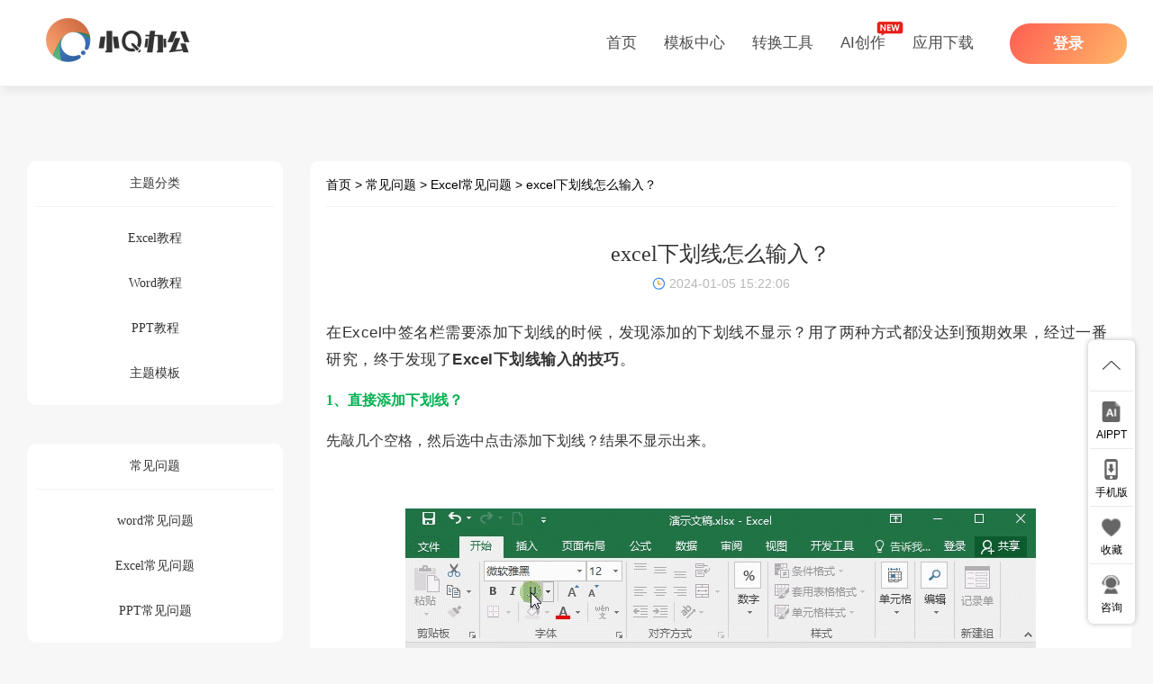

--- FILE ---
content_type: text/html; charset=utf-8
request_url: https://www.xqppt.com/article/347.html
body_size: 17119
content:
<!DOCTYPE html>
<html lang="zh-CN">

<head>
    <meta charset="utf-8">
    <meta name="renderer" content="webkit"/>
    <meta name="force-rendering" content="webkit"/>
    <meta http-equiv="X-UA-Compatible" content="IE=Edge,chrome=1"/>
    <meta name="viewport" content="width=device-width, initial-scale=1">
    <title>excel下划线怎么输入？_小Q办公</title>
        <meta name="keywords" content="Excel下划线,下划线输入,"/>
    <meta name="description" content="在Excel中签名栏需要添加下划线的时候，发现添加的下划线不显示？用了两种方式都没达到预期效果，经过一番研究，终于发现了Excel下划线输入的技巧。"/>
    <link rel="canonical" href="https://www.xqppt.com/article/347.html">
        <meta http-equiv="Content-Security-Policy" content="upgrade-insecure-requests"/>
        <link href='/static/index/css/bootstrap.min.css' rel='stylesheet' type='text/css' media='screen'/>
    <link href="/static/index/css/header.css" rel='stylesheet' type='text/css' media='screen'/>
    <link rel="stylesheet" href="/static/index/css/new-index.css" rel='stylesheet' type='text/css' media='screen'/>
    <script type="text/javascript" src="/static/public/jquery/jquery.min.js"></script>
    <link rel="stylesheet" href="/static/index/css/view/pay-mask.css">
    <link rel="stylesheet" href="/static/index/css/new-index-2.css?v=0.14" type='text/css' media='screen'>
</head>
<!--[if lt IE 9]>
<script src="/static/index/js/html5.js"></script>
<script src="/static/index/js/respond.js"></script>
<style>
    .logo {
        padding-top: 10px;
    }

    .header .navbar-nav > li > a {
        padding-top: 26px;
        padding-bottom: 26px;
    }

    .container {
        width: 1256px;
    }

    .search-input {
        font-size: 38px;
    }

    .content {
        margin-top: 52px;
    }

    .main {
        margin-top: 52px;
    }

    .wihte_con {
        display: none;
        position: fixed;
        top: 20%;
        left: 38%;
        width: 336px;
        height: 467px;
        background: #FFFFFF;
        z-index: 1002;
        overflow: hidden;
        border-radius: 5px;
    }
</style>
<![endif]-->
<style>
    #view-nav {
        position: relative;
    }

    #a5 {
        position: absolute;
        right: 0px;
    }

    #a5 div {
        position: relative;
        margin-top: 24.5px;
        height: 46px;
        line-height: 46px;
        font-size: 18px;
        text-align: center;
        font-family: Microsoft YaHei;
        font-weight: 400;
    }

    #a5 div:hover {
        opacity: .9;
    }

    #a5 div p.on {
        /* border: 1px solid rgb(255, 107, 85); */
        color: rgb(255, 107, 85);
    }

    #a5 div p.off {
        color: #fff;
        /* background-color: rgb(255, 107, 85); */

    }

    #a5 div p {
        box-sizing: border-box;

        display: none;
        /* padding: 0 25px; */
        width: 46px;
        border-radius: 4px;
        height: 100%;
        cursor: pointer;
    }

    #a5 div p.active {
        display: block;
    }

    #a5 div img {
        display: block;
        width: 100%;
    }

    #a5 div span {
        display: inline-block;
        /* vertical-align: middle; */
        line-height: 18px;
    }

    ::-webkit-scrollbar {
        width: 8px;
        height: 8px;
    }

    ::-webkit-scrollbar-thumb {
        border-radius: 8px;
        background-color: #dddddd;
    }

    ::-webkit-scrollbar-track {
        background-color: transparent;
    }
</style>

<body>
<nav class="navbar-fixed-top new-header">
    <div class="container clearfix">
        <a class="logo" href="/" style="display: inline-block;">
            <img src="/static/public/images/logo_black_100.png" style="display: inline-block;height: 50px;"
                 alt="小Q办公网-提供简历,PPT,Word,Excel优质模板素材下载">
        </a>
<div class="new-collapse">

    <ul class="clearfix">
        <li>
            <a href="/">首页</a>
        </li>
        <li>
            <a href="/muban__0__.html">模板中心</a>
            <div class="mask stencil-mask">
                <ul class="stencil-mask-type clearfix">
                    <li>
                        <a href="/ppt.html" class="type-top" style="background-color: rgb(255,238,238);">
                            <span>PPT模板</span>
                            <img style="margin-left: 19px;" width="37" src="/static/index/images/xqppt2/icon-ppt.png" alt="">
                        </a>
                        <dl>
                                                        <!--文化-->
                                                        <dd><a href="/muban__29__.html">教学课件</a></dd>
                                                        <dd><a href="/muban__39__.html">学生校园</a></dd>
                                                        <dd><a href="/muban__36__.html">节日节气</a></dd>
                                                        <dd><a href="/muban__21__.html">毕业答辩</a></dd>
                                                        <!--工作-->
                                                        <dd><a href="/muban__28__.html">工作总结</a></dd>
                                                        <dd><a href="/muban__92__.html">述职报告</a></dd>
                                                        <dd><a href="/muban__1483__.html">企业管理</a></dd>
                                                        <dd><a href="/muban__42__.html">商业计划书</a></dd>
                                                    </dl>
                    </li>
                    <li>
                        <a href="/excel.html" class="type-top" style="background-color: rgb(238,255,244);">
                            <span>Excel模板</span>
                            <img style="margin-left: 13px;" width="36"
                                 src="/static/index/images/xqppt2/icon-excel.png"
                                 alt="">
                        </a>
                        <dl>
                                                        <!--工作-->
                                                        <dd><a href="/muban__56__.html">财务会计</a></dd>
                                                        <dd><a href="/muban__50__.html">人事管理</a></dd>
                                                        <dd><a href="/muban__55__.html">行政管理</a></dd>
                                                        <dd><a href="/muban__51__.html">仓储购销</a></dd>
                                                        <dd><a href="/muban__53__.html">市场营销</a></dd>
                                                        <dd><a href="/muban__49__.html">产品运营</a></dd>
                                                        <dd><a href="/muban__52__.html">可视化图表</a></dd>
                                                        <!--其它-->
                                                        <dd><a href="/muban__54__.html">学习教育</a></dd>
                                                    </dl>
                    </li>
                    <li>
                        <a href="/word.html" class="type-top" style="background-color: rgb(233,243,255);">
                            <span>Word模板</span>
                            <img style="margin-left: 17px;" width="33"
                                 src="/static/index/images/xqppt2/icon-word.png"
                                 alt="">
                        </a>
                        <dl>
                                                        <!---->
                                                        <dd><a href="/muban__456__.html">精品简历</a></dd>
                                                        <dd><a href="/muban__1551__.html">活动策划</a></dd>
                                                        <dd><a href="/muban__1041__.html">员工手册</a></dd>
                                                        <dd><a href="/muban__1554__.html">企业培训</a></dd>
                                                        <dd><a href="/muban__1562__.html">学生评语</a></dd>
                                                        <dd><a href="/muban__1051__.html">职业规划</a></dd>
                                                        <dd><a href="/muban__955__.html">行政制度</a></dd>
                                                        <dd><a href="/muban__956__.html">公司章程 </a></dd>
                                                    </dl>
                    </li>
                    <li style="margin-right: 0;">
                        <a href="/special.html" class="type-top"
                           style="background-color: rgb(242,241,255);">
                            <span>各类专题</span>
                            <img style="margin-left: 17px;" width="36"
                                 src="/static/index/images/xqppt2/icon-other.png"
                                 alt="">
                        </a>
                        <dl>
                                                        <dd><a href="/muban__273__.html">简历模板</a></dd>
                                                        <dd><a href="/muban__1098__.html">论文答辩</a></dd>
                                                        <dd><a href="/muban__1115__.html">人事行政</a></dd>
                                                        <dd><a href="/muban__1127__.html">财务管理</a></dd>
                                                        <dd><a href="/muban__1140__.html">营销运营</a></dd>
                                                        <dd><a href="/muban__1153__.html">总结汇报</a></dd>
                                                    </dl>
                    </li>
                </ul>
            </div>
        </li>
        <li>
            <i style="
                                            position: absolute;
                                            z-index: 6;
                                            padding: 2px 5px;
                                            right: -10px;
                                            top: -19px;
                                        "></i>
            <a href="/online/index.html">转换工具</a>
        </li>
        <li>
            <i style="
                                            position: absolute;
                                            z-index: 6;
                                            padding: 2px 5px;
                                            right: -10px;
                                            top: -19px;
                                        "><img width="30" src="https://www.xqppt.com/aidraw/images/top-new.png"
                                               alt=""></i>
            <a href="/aiwritter/index.html">AI创作</a>
            <div class="mask more-ai stencil-mask" style="width: 140px;height: 215px;margin-left: -70px;">
                <ul class="stencil-mask-type clearfix" style="padding: 35px 37px 0;">
                    <li style="float: none;margin-right: 0;">
                        <dl>
                            <dd><a href="/aiwritter/index.html">AI写作</a></dd>
                            <dd><a href="/aichat/index.html">AI聊天</a></dd>
                            <dd><a href="/aippt/index.html">AIPPT</a></dd>
                            <dd><a href="/aidraw/index.html">AI画图</a></dd>
                        </dl>
                    </li>
                </ul>

            </div>
        </li>


        <li class="">
            <a href="#" class="noAfter">应用下载</a>
            <div class="mask more-mask">
                <div class="list">
                    <p class="mask-title">
                        办公必备
                    </p>
                    <ul style="margin-bottom: 20px;">
                        <li class="list-1">
                            <a href="https://www.xqppt.com/xqbg/index.html" target="_blank">
                                <h3>小Q办公客户端</h3>
                                <p>一站式办公服务</p>
                            </a>
                        </li>
                        <li class="list-2">
                            <a href="http://hetong.xqppt.com/" target="_blank">
                                <h3>小Q合同移动端</h3>
                                <p>精品合同任你选</p>
                            </a>
                        </li>
                        <li class="list-4" style="
        background: linear-gradient(90deg, #D5FFEF 0%,#EDFFF8 100%);
        border-radius: 10px;">
                            <a href="https://www.xqppt.com/xqmb/" target="_blank">
                                <h3>小Q模板客户端</h3>
                                <p>海量模板任你选</p>
                            </a>
                        </li>
                        <li class="list-4-m">
                            <a href="https://www.xqppt.com/xqmb/" target="_blank">
                                <h3>小Q模板移动端</h3>
                                <p>精品模板个性化定制</p>

                            </a>
                        </li>
                        <li class="list-6">
                            <a href="/xqwritter/" target="_blank">
                                <h3>小Q-AI写作</h3>
                                <p>一站式创作平台</p>
                            </a>
                        </li>
                        <li class="list-7">
                            <a href="https://www.xqppt.com/xqaippt/index.html" target="_blank">
                                <h3>小Q-AIPPT</h3>
                                <p>AI生成高质量PPT</p>
                            </a>
                        </li>
                    </ul>
                </div>
                <div class="list2 list">
                    <p class="mask-title">
                        设计师必备
                    </p>
                    <ul>
                        <li class="list-3">
                            <a href="http://koutu.xqppt.com/" target="_blank">
                                <h3>小Q抠图客户端</h3>
                                <p>快速出稿就靠它</p>
                            </a>
                        </li>
                        <li class="list-5" style="background-color: rgb(240,237,254);border-radius: 10px;">
                            <a href="https://www.xqppt.com/xqht/" target="_blank">
                                <h3>小Q画图客户端</h3>
                                <p>一站式AI图片处理工具</p>
                            </a>
                        </li>
                    </ul>
                </div>
            </div>
        </li>
    </ul>
    <div class="new-user" id="login" style="display:none">
        <a class="new-user-tx" href="/userinfo.html" target="_blank">
            <img src="/static/index/images/head.png" width="60" alt=""
                 style="border-radius: 10px;" class="header_userinfo_head_pic">
        </a>
        <div class="user-mask">
            <div class="mask-top clearfix" onclick="location.href='/userinfo.html'">
                <img src="/static/index/images/head.png" width="45" alt=""
                     class="header_userinfo_head_pic">
                <div>
                    <h4 id="header_userinfo_nickname"></h4>
                    <p>积分：<span id="header_userinfo_opint">0</span></p>
                </div>
            </div>
            <ul class="mask-type clearfix">
                <li onclick="location.href='/favorites.html'">
                    <a href="/favorites.html" id="header_userinfo_favorites">0</a>
                    <span>收藏</span>
                </li>
                <li onclick="location.href='/downloads.html'">
                    <a href="/downloads.html" id="header_userinfo_downloads">0</a>
                    <span>下载</span>
                </li>
                <li onclick="location.href='/uploadList.html'" style="margin-right: 0;">
                    <a href="/uploadList.html" id="header_userinfo_uploads">0</a>
                    <span>上传</span>
                </li>
            </ul>
            <a href="#" class="mask-buy novip" onclick="newPayShow()">
                <p>购买积分</p>
            </a>
            <!-- <a href="/pay.html" class="mask-buy vip" target="_blank">
        <p>超级会员</p>
        <span>超多福利等待你</span>
        </a> -->
            <div class="mask-bottom">
                <a href="/userinfo.html?activation" style="margin-right: 40px;">
                    <img width="21" src="/static/index/images/xqppt2/icon-code.png"
                         alt="">
                    <span>激活码</span>
                </a>
                <a href="javascript:logout();">
                    <img width="26" src="/static/index/images/xqppt2/icon-close.png"
                         alt="">
                    <span>退出</span>
                </a>
            </div>
        </div>
    </div>
    <div class="new-navbar-login" onclick="showla()" id="a1" style="display:none">
        <a class="login">登录</a>
    </div>
</div>

<div id="view-nav" style="display: none;">
    <div id="a3"
         style="float: left;font-size: 16px;color: black; font-family: Microsoft YaHei;margin: 35.5px 0 0 4%;">
        <span style="margin-right: 15px;">excel下划线怎么输入？</span>
    </div>
    <div id="a5">
        <div class="icon-shoucang2">
            <p class="on ">
                <img src="/static/index/images/views/2/sc-on.png" alt="">
                <!-- <span></span> -->
            </p>
            <p class="off active">
                <img src="/static/index/images/views/2/sc.png" alt="">
                <!-- <span>收藏</span> -->
            </p>
        </div>
    </div>
    <div id="a4" style="float: right;margin-top: 24.5px;margin-right: 54px;">
        <div class="download">下载当前模板</div>
    </div>
    <div id="a6" style="float: right;margin-top: 24.5px;margin-right: 8px;">
        <a class="download-xdfsdfwsdf" style="background-color: rgb(20,166,255);color:#fff;"
           href="/aippt/index.html?aippt_id=0" target="_blank">AI一键生成PPT</a>
    </div>
</div>

</div>

</nav>


<input type="hidden" id="searchInput" data-type="0" value="">

<script>
    //判断是否ie浏览器
    var isOpera = navigator.userAgent.indexOf("Opera") > -1; //判断是否Opera浏览器
    var userAgent = navigator.userAgent; //取得浏览器的userAgent字符串
    var isIE = userAgent.indexOf("compatible") > -1 && userAgent.indexOf("MSIE") > -1 && !isOpera; //判断是否IE浏览器
    var isEdge = userAgent.indexOf("Windows NT 6.1; Trident/7.0;") > -1 && !isIE; //判断是否IE的Edge浏览器
    if (isIE) {
        var reIE = new RegExp("MSIE (\\d+\\.\\d+);");
        reIE.test(userAgent);
        var fIEVersion = parseFloat(RegExp["$1"]);
        if (fIEVersion <= 9) {
            window.location = '/static/index/ie/error.html';
        }
    }

    $(function () {
        $('.t-box').show();
    })
</script>

<!-- header -->
<link href='/static/index/css/article2.css?v=5' rel='stylesheet' type='text/css' media='screen'/>
<style>
    #bsWXBox {
        height: 256px !important;
        width: 232px !important;
    }

    .main p, section {
        line-height: 30px;
        margin-top: 15px;
    }

    .main img {
        max-width: 100%;
        display: block;
        margin: 0 auto;
        height: 50%;
    }
    .col-md-3{
        width: 25%;
        float: left;
    }
    .col-md-9 {
        float: left;
        width: 75%;
    }
    .col-md-9 .row {
        min-width: 100%;
    }
</style>
<div class="content">
    <div class="container-fluid">
        <!--<div class="gBox">-->
            <!--<a href="/index/article/log.html">-->
                <!--<img src="/static/index/images/article/g1.png">-->
            <!--</a>-->
            <!--<img class="closeIcon" src="/static/index/images/closeIcon.png">-->
        <!--</div>-->
        <div class="container">
            <div class="row">
                <div class="col-md-3">
                    <div class="personalCenter">
                        <div style="text-align: center;  border-bottom: 1px solid #F1F2F6;">
                            <h2>主题分类</h2>
                        </div>
                        <ul style="text-align: center;" class="article">
                                                        <li><a href="/articles/cid/1.html"><h2>Excel教程</h2></a></li>
                                                        <li><a href="/articles/cid/2.html"><h2>Word教程</h2></a></li>
                                                        <li><a href="/articles/cid/3.html"><h2>PPT教程</h2></a></li>
                                                        <li><a href="/articles/cid/18.html"><h2>主题模板</h2></a></li>
                                                    </ul>
                    </div>

                    <div class="personalCenter">
                        <div style="text-align: center;  border-bottom: 1px solid #F1F2F6;">
                            <h2>常见问题</h2>
                        </div>
                        <ul style="text-align: center;" class="article">
                                                        <li><a href="/articles/cid/10.html"><h2>word常见问题</h2></a></li>
                                                        <li><a href="/articles/cid/11.html"><h2>Excel常见问题</h2></a></li>
                                                        <li><a href="/articles/cid/12.html"><h2>PPT常见问题</h2></a></li>
                                                    </ul>
                    </div>

                    <div class="personalCenter">
                        <div style="text-align: center;  border-bottom: 1px solid #F1F2F6;">
                            <h2>热门文章</h2>
                        </div>
                        <ul style="text-align: center;padding-bottom: 29px;" class="article">
                                                        <li style="height: 38px;">
                                <a href="/article/891.html" style="overflow: hidden;
                                text-overflow: ellipsis;
                                white-space: nowrap;
                                max-width: 210px;text-align: left;" target="_blank" title="英文字母间距太大怎么调整">
                                    ● &nbsp;英文字母间距太大怎么调整                                </a></li>
                                                        <li style="height: 38px;">
                                <a href="/article/291.html" style="overflow: hidden;
                                text-overflow: ellipsis;
                                white-space: nowrap;
                                max-width: 210px;text-align: left;" target="_blank" title="Excel中如何提取数字？提取数字公式">
                                    ● &nbsp;Excel中如何提取数字？提取数字公式                                </a></li>
                                                        <li style="height: 38px;">
                                <a href="/article/322.html" style="overflow: hidden;
                                text-overflow: ellipsis;
                                white-space: nowrap;
                                max-width: 210px;text-align: left;" target="_blank" title="Excel表格如何提取地址中的省份市县？">
                                    ● &nbsp;Excel表格如何提取地址中的省份市县？                                </a></li>
                                                        <li style="height: 38px;">
                                <a href="/article/692.html" style="overflow: hidden;
                                text-overflow: ellipsis;
                                white-space: nowrap;
                                max-width: 210px;text-align: left;" target="_blank" title="excel分页预览怎么多加一页？">
                                    ● &nbsp;excel分页预览怎么多加一页？                                </a></li>
                                                        <li style="height: 38px;">
                                <a href="/article/364.html" style="overflow: hidden;
                                text-overflow: ellipsis;
                                white-space: nowrap;
                                max-width: 210px;text-align: left;" target="_blank" title="excel表格数据求和为0的解决方法">
                                    ● &nbsp;excel表格数据求和为0的解决方法                                </a></li>
                                                        <li style="height: 38px;">
                                <a href="/article/272.html" style="overflow: hidden;
                                text-overflow: ellipsis;
                                white-space: nowrap;
                                max-width: 210px;text-align: left;" target="_blank" title="怎么核对两个表格的数据是否一致">
                                    ● &nbsp;怎么核对两个表格的数据是否一致                                </a></li>
                                                    </ul>
                    </div>

                    <!-- 广告 -->
                    <div class="_ujnogo01w2q"></div>
                    <script type="text/javascript">
                        (window.slotbydup = window.slotbydup || []).push({
                            id: "u6789822",
                            container: "_ujnogo01w2q",
                            async: true
                        });
                    </script>
                    <!-- 多条广告如下脚本只需引入一次 -->
                    <script type="text/javascript" src="//cpro.baidustatic.com/cpro/ui/cm.js" async="async" defer="defer" >
                    </script>
                    <!-- 广告 -->

                </div>
                <div class="col-md-9">
                    <div class="content-item">
                        <div style="border-bottom: 1px solid #F1F2F6;padding: 16px 0 14px 0;">
                            <a href="/">首页</a> >
                                                        <a href="/articles/cid/17.html">常见问题</a> >
                                                        <a href="/articles/cid/11.html">Excel常见问题</a> >
                                                        <a href="#">excel下划线怎么输入？</a>
                        </div>
                        <h1>excel下划线怎么输入？</h1>
                        <div style="text-align: center;margin-bottom: 28px;">
                            <div style="display: inline-block;">
                                <img src="/static/index/images/article/time.png" style="vertical-align: baseline;">
                                <span style="color: #b9b7b8;vertical-align: text-bottom;">2024-01-05 15:22:06</span>
                            </div>
                        </div>

                        <!-- 广告 -->
                        <div class="_g1uh5y2sto"></div>
                        <script type="text/javascript">
                            (window.slotbydup = window.slotbydup || []).push({
                                id: "u6789821",
                                container: "_g1uh5y2sto",
                                async: true
                            });
                        </script>
                        <!-- 广告 -->

                        <div class="main" style="font-size: 16px;">
                            <p style="margin-top: 28px; margin-bottom: 15px; padding: 0px; font-size: 17px; font-family: -apple-system-font, BlinkMacSystemFont, "><span style="box-sizing: border-box !important; margin: 0px; padding: 0px; max-width: 100%; caret-color: red; font-family: 微软雅黑, sans-serif; overflow-wrap: break-word !important;"><span style="color: rgb(51, 51, 51); font-family: 微软雅黑, sans-serif; font-size: 17px; letter-spacing: 0.5px; caret-color: rgb(255, 0, 0); background-color: rgb(255, 255, 255);">在Excel中签名栏需要添加下划线的时候，发现添加的下划线不显示？用了两种方式都没达到预期效果，经过一番研究，终于发现了</span><strong style="color: rgb(51, 51, 51); font-family: 微软雅黑, sans-serif; font-size: 17px; letter-spacing: 0.5px; white-space: normal; caret-color: rgb(255, 0, 0); background-color: rgb(255, 255, 255);">Excel下划线输入的技巧</strong><span style="color: rgb(51, 51, 51); font-family: 微软雅黑, sans-serif; font-size: 17px; letter-spacing: 0.5px; caret-color: rgb(255, 0, 0); background-color: rgb(255, 255, 255);">。</span></span></p><p style="margin-top: 0px; margin-bottom: 15px; padding: 0px; font-size: 17px; font-family: -apple-system-font, BlinkMacSystemFont, "><span style="box-sizing: border-box !important; margin: 0px; padding: 0px; max-width: 100%; color: rgb(0, 176, 80); font-size: 16px; font-family: 微软雅黑, "><span style="box-sizing: border-box !important; margin: 0px; padding: 0px; font-weight: 700; max-width: 100%; overflow-wrap: break-word !important;">1、直接添加下划线？</span></span></p><p style="margin-top: 0px; margin-bottom: 15px; padding: 0px; font-size: 17px; font-family: -apple-system-font, BlinkMacSystemFont, "><span style="box-sizing: border-box !important; margin: 0px; padding: 0px; max-width: 100%; font-size: 16px; font-family: 微软雅黑, sans-serif; overflow-wrap: break-word !important;">先敲几个空格，然后选中点击添加下划线？结果不显示出来。</span></p><p style="margin-top: 0px; margin-bottom: 15px; padding: 0px; font-size: 17px; font-family: -apple-system-font, BlinkMacSystemFont, "><span style="box-sizing: border-box !important; margin: 0px; padding: 0px; max-width: 100%; font-size: 16px; font-family: 微软雅黑, sans-serif; overflow-wrap: break-word !important;"><br/></span></p><p style="margin-top: 0px; margin-bottom: 0px; padding: 0px; font-size: 17px; font-family: -apple-system-font, BlinkMacSystemFont, "><img src="https://www.xqppt.com/uploads/ueditor/php/upload/image/20200515/1589530332934278.gif" title="1589530332934278.gif" alt="1 添加下划线不显示.gif"/></p><p style="margin-top: 0px; margin-bottom: 15px; padding: 0px; font-size: 17px; font-family: -apple-system-font, BlinkMacSystemFont, "><span style="box-sizing: border-box !important; margin: 0px; padding: 0px; max-width: 100%; font-size: 16px; font-family: 微软雅黑, sans-serif; overflow-wrap: break-word !important;"></span><br/></p><p style="margin-top: 0px; margin-bottom: 15px; padding: 0px; font-size: 17px; font-family: -apple-system-font, BlinkMacSystemFont, "><span style="box-sizing: border-box !important; margin: 0px; padding: 0px; max-width: 100%; color: rgb(0, 176, 80); font-size: 16px; font-family: 微软雅黑, "><span style="box-sizing: border-box !important; margin: 0px; padding: 0px; font-weight: 700; max-width: 100%; overflow-wrap: break-word !important;">2、添加边框下划线？</span></span></p><p style="margin-top: 0px; margin-bottom: 15px; padding: 0px; font-size: 17px; font-family: -apple-system-font, BlinkMacSystemFont, "><span style="box-sizing: border-box !important; margin: 0px; padding: 0px; max-width: 100%; font-size: 16px; font-family: 微软雅黑, sans-serif; overflow-wrap: break-word !important;">直接给单元格添加一个下边框，这样就有下划线的效果，可是这根本不是自己想要的。</span></p><p style="margin-top: 0px; margin-bottom: 15px; padding: 0px; font-size: 17px; font-family: -apple-system-font, BlinkMacSystemFont, "><span style="box-sizing: border-box !important; margin: 0px; padding: 0px; max-width: 100%; font-size: 16px; font-family: 微软雅黑, sans-serif; overflow-wrap: break-word !important;"><br/></span></p><p style="margin-top: 0px; margin-bottom: 0px; padding: 0px; font-size: 17px; font-family: -apple-system-font, BlinkMacSystemFont, "><img src="https://www.xqppt.com/uploads/ueditor/php/upload/image/20200515/1589530102246805.gif" title="1589530102246805.gif" alt="2 边框下划线效果差 (1).gif"/></p><p style="margin-top: 0px; margin-bottom: 15px; padding: 0px; font-size: 17px; font-family: -apple-system-font, BlinkMacSystemFont, "><span style="box-sizing: border-box !important; margin: 0px; padding: 0px; max-width: 100%; font-size: 16px; font-family: 微软雅黑, sans-serif; overflow-wrap: break-word !important;"></span><br/></p><p style="margin-top: 0px; margin-bottom: 15px; padding: 0px; font-size: 17px; font-family: -apple-system-font, BlinkMacSystemFont, "><span style="box-sizing: border-box !important; margin: 0px; padding: 0px; max-width: 100%; color: rgb(0, 176, 80); font-size: 16px; font-family: 微软雅黑, "><span style="box-sizing: border-box !important; margin: 0px; padding: 0px; font-weight: 700; max-width: 100%; overflow-wrap: break-word !important;">3、正确添加Excel下划线</span></span></p><p style="margin-top: 0px; margin-bottom: 15px; padding: 0px; font-size: 17px; font-family: -apple-system-font, BlinkMacSystemFont, "><span style="box-sizing: border-box !important; margin: 0px; padding: 0px; max-width: 100%; font-size: 16px; font-family: 微软雅黑, sans-serif; overflow-wrap: break-word !important;">选中单元格，使用快捷键Ctrl+1打开设置单元格，点击自定义-类型，将内容删除，改为【;;;@*_】，确定完成设置。这样设置出来的单元格还可以随边框边框！</span></p><p style="margin-top: 0px; margin-bottom: 15px; padding: 0px; font-size: 17px; font-family: -apple-system-font, BlinkMacSystemFont, "><span style="box-sizing: border-box !important; margin: 0px; padding: 0px; max-width: 100%; font-size: 16px; font-family: 微软雅黑, sans-serif; overflow-wrap: break-word !important;"><br/></span></p><p style="margin-top: 0px; margin-bottom: 0px; padding: 0px; font-size: 17px; font-family: -apple-system-font, BlinkMacSystemFont, "><img src="https://www.xqppt.com/uploads/ueditor/php/upload/image/20200515/1589530107279209.gif" title="1589530107279209.gif" alt="3 正确添加下划线 (1).gif"/></p><p style="margin-top: 0px; margin-bottom: 15px; padding: 0px; font-size: 17px; font-family: -apple-system-font, BlinkMacSystemFont, "><span style="box-sizing: border-box !important; margin: 0px; padding: 0px; max-width: 100%; font-size: 16px; font-family: 微软雅黑, sans-serif; overflow-wrap: break-word !important;"></span><br/></p><p style="margin-top: 0px; margin-bottom: 15px; padding: 0px; font-size: 17px; font-family: -apple-system-font, BlinkMacSystemFont, "><span style="box-sizing: border-box !important; margin: 0px; padding: 0px; max-width: 100%; font-size: 16px; font-family: 微软雅黑, sans-serif; overflow-wrap: break-word !important;">以上就是今天分享的技巧~平时多积累一些技巧，对提升Excel应用水平有很大的帮助哦！</span></p><p><br/></p>                            <br>
                            如需转载请注明源网址：https://www.xqppt.com/article/347.html                            <!--<img src="/static/index/images/article/g2.png" width="100%" style="margin-top:35px">-->
                            <!-- 广告 -->
                            <div class="_t4gsf393p0k"></div>
                            <script type="text/javascript">
                                (window.slotbydup = window.slotbydup || []).push({
                                    id: "u6789823",
                                    container: "_t4gsf393p0k",
                                    async: true
                                });
                            </script>
                            <!-- 广告 -->
                        </div>
                        <div class="at">
                            <div class="row">
                                <div class="col-md-6">
                                    <ul>
                                    <a href="/article/346.html" target="_blank"><li>上一篇：word图片怎么批量导出？</li></a>                                    </ul>
                                </div>
                                <div class="col-md-6">
                                    <ul>
                                    <a href="/article/348.html" target="_blank"><li>下一篇：excel记录单在哪里？怎么用？</li></a>                                    </ul>
                                </div>
                            </div>
                        </div>
                        <div class="btn-row">
                                                    </div>
                        <div class="at">
                            <p>相关文章
                            </p>
                            <div class="row">
                                <div class="col-md-6">
                                    <ul>
                                                                                <a href="/article/1.html" target="_blank">
                                            <li title="四个Excel实用技巧，包你一学就会">四个Excel实用技巧，包你一学就会</li>
                                        </a>
                                                                                <a href="/article/5.html" target="_blank">
                                            <li title="Word/Excel/PPT2007断电导致文件未保存丢失怎么恢复？">Word/Excel/PPT2007断电导致文件未保存丢失怎么恢复？</li>
                                        </a>
                                                                                <a href="/article/7.html" target="_blank">
                                            <li title="Excel中如何制作斜线、多线表头？轻松搞定！">Excel中如何制作斜线、多线表头？轻松搞定！</li>
                                        </a>
                                                                                <a href="/article/9.html" target="_blank">
                                            <li title="Excel实用快捷键大全，值得一看">Excel实用快捷键大全，值得一看</li>
                                        </a>
                                                                                <a href="/article/11.html" target="_blank">
                                            <li title="如何更换证件照背景？用Word巧换背景色">如何更换证件照背景？用Word巧换背景色</li>
                                        </a>
                                                                                <a href="/article/13.html" target="_blank">
                                            <li title="Excel制作倒计时、抽签器你见过没？">Excel制作倒计时、抽签器你见过没？</li>
                                        </a>
                                                                                <a href="/article/15.html" target="_blank">
                                            <li title="Word排版技巧，文档瞬间高大上">Word排版技巧，文档瞬间高大上</li>
                                        </a>
                                                                                <a href="/article/17.html" target="_blank">
                                            <li title="PPT文字排版技巧，告别纯文字">PPT文字排版技巧，告别纯文字</li>
                                        </a>
                                                                            </ul>
                                </div>
                                <div class="col-md-6">
                                    <ul>
                                                                                <a href="/article/2.html" target="_blank">
                                            <li title="Word下划线怎么对齐？教你一招（论文/合同封面制作必学技巧）">Word下划线怎么对齐？教你一招（论文/合同封面制作必学技巧）</li>
                                        </a>
                                                                                <a href="/article/6.html" target="_blank">
                                            <li title="学会这几招PPT排版技巧，让你少走弯路">学会这几招PPT排版技巧，让你少走弯路</li>
                                        </a>
                                                                                <a href="/article/8.html" target="_blank">
                                            <li title="Word被忽略的冷门技巧，你知道几个？">Word被忽略的冷门技巧，你知道几个？</li>
                                        </a>
                                                                                <a href="/article/10.html" target="_blank">
                                            <li title="PPT动画路径教学技巧，让你的PPT动起来">PPT动画路径教学技巧，让你的PPT动起来</li>
                                        </a>
                                                                                <a href="/article/12.html" target="_blank">
                                            <li title="Excel任务进度只是数字干燥乏味？教你变得漂漂酿酿">Excel任务进度只是数字干燥乏味？教你变得漂漂酿酿</li>
                                        </a>
                                                                                <a href="/article/14.html" target="_blank">
                                            <li title="PPT图片填充，让图片排版更高级">PPT图片填充，让图片排版更高级</li>
                                        </a>
                                                                                <a href="/article/16.html" target="_blank">
                                            <li title="如何利用Word批量制作邀请函">如何利用Word批量制作邀请函</li>
                                        </a>
                                                                                <a href="/article/18.html" target="_blank">
                                            <li title="页码设置：设置Word页码第三页开始，总页数等技巧">页码设置：设置Word页码第三页开始，总页数等技巧</li>
                                        </a>
                                                                            </ul>
                                </div>
                            </div>
                        </div>
                    </div>
                    <div class="moban">
                        <p>相关模板</p>
                        <div class="row" style="    margin-left: -5px; padding-right: 5px;margin-bottom: 20px;">
                                                        <div class="col-md-4 col-sm-4 col-xs-4" style="padding: 0 7.5px; ">
                            <a class="mask_img" href="/view/75251.html" target="_blank">
                                <img data-original="https://img.xqppt.com/uploads/xlsx/75251/thumbnail.png?imageMogr2/auto-orient/thumbnail/338x529!/blur/1x0/quality/100/sharpen/1" class="lazy">
                                <div class="overlay">
                                    <button @click="download">立即下载</button>
                                </div>
                            </a>
                                <p><a href="/view/75251.html" target="_blank" title="家庭医疗情况诊断记录表">家庭医疗情况诊断记录表</a></p>
                            </div>
                                                        <div class="col-md-4 col-sm-4 col-xs-4" style="padding: 0 7.5px; ">
                            <a class="mask_img" href="/view/96453.html" target="_blank">
                                <img data-original="https://img.xqppt.com/uploads/xlsx/96453/thumbnail.png?imageMogr2/auto-orient/thumbnail/338x529!/blur/1x0/quality/100/sharpen/1" class="lazy">
                                <div class="overlay">
                                    <button @click="download">立即下载</button>
                                </div>
                            </a>
                                <p><a href="/view/96453.html" target="_blank" title="项目推进管理表">项目推进管理表</a></p>
                            </div>
                                                        <div class="col-md-4 col-sm-4 col-xs-4" style="padding: 0 7.5px; ">
                            <a class="mask_img" href="/view/95539.html" target="_blank">
                                <img data-original="https://img.xqppt.com/uploads/xlsx/95539/thumbnail.png?imageMogr2/auto-orient/thumbnail/338x529!/blur/1x0/quality/100/sharpen/1" class="lazy">
                                <div class="overlay">
                                    <button @click="download">立即下载</button>
                                </div>
                            </a>
                                <p><a href="/view/95539.html" target="_blank" title="简洁考勤表">简洁考勤表</a></p>
                            </div>
                                                        <div class="col-md-4 col-sm-4 col-xs-4" style="padding: 0 7.5px; ">
                            <a class="mask_img" href="/view/19502.html" target="_blank">
                                <img data-original="https://img.xqppt.com/uploads/xlsx//19502/thumbnail.png?imageMogr2/auto-orient/thumbnail/338x529!/blur/1x0/quality/100/sharpen/1" class="lazy">
                                <div class="overlay">
                                    <button @click="download">立即下载</button>
                                </div>
                            </a>
                                <p><a href="/view/19502.html" target="_blank" title="公司采购发票和付款汇总表excel模板">公司采购发票和付款汇总表excel模板</a></p>
                            </div>
                                                        <div class="col-md-4 col-sm-4 col-xs-4" style="padding: 0 7.5px; ">
                            <a class="mask_img" href="/view/96324.html" target="_blank">
                                <img data-original="https://img.xqppt.com/uploads/xlsx/96324/thumbnail.png?imageMogr2/auto-orient/thumbnail/338x529!/blur/1x0/quality/100/sharpen/1" class="lazy">
                                <div class="overlay">
                                    <button @click="download">立即下载</button>
                                </div>
                            </a>
                                <p><a href="/view/96324.html" target="_blank" title="公司项目计划进度甘特图">公司项目计划进度甘特图</a></p>
                            </div>
                                                        <div class="col-md-4 col-sm-4 col-xs-4" style="padding: 0 7.5px; ">
                            <a class="mask_img" href="/view/9019.html" target="_blank">
                                <img data-original="https://img.xqppt.com/uploads/xlsx/9019/thumbnail.png?imageMogr2/auto-orient/thumbnail/338x529!/blur/1x0/quality/100/sharpen/1" class="lazy">
                                <div class="overlay">
                                    <button @click="download">立即下载</button>
                                </div>
                            </a>
                                <p><a href="/view/9019.html" target="_blank" title="新员工入职培训课程表excel">新员工入职培训课程表excel</a></p>
                            </div>
                                                    </div>
                    </div>
                </div>
            </div>
        </div>
    </div>
</div>

<script>
    $(function () {
        $(".closeIcon").click(function () {
            $(".gBox ").hide();
        });
    });
</script>

<script src="/static/public/jquery/jquery.lazyload.min.js"></script>
<script>
    $(function () {
        $('img.lazy').lazyload({
            threshold: 200,
            placeholder: "/static/index/images/autothumb338x529.png",
            effect: 'fadeIn',
        });
    })

    $(window).scroll(function () {
        var top = $("._ujnogo01w2q").offset().top;
        var scrollTop = $(window).scrollTop() + 103;
        var eleHeight = $("._ujnogo01w2q").height();
        var btmTop = $('footer').offset().top;
        console.log(btmTop)
        console.log(scrollTop + eleHeight)
        if (scrollTop > 1093.5) {
            if ('fixed' != $('._ujnogo01w2q').css('position')) {
                $('._ujnogo01w2q').css('position', 'fixed')
                $('._ujnogo01w2q').css('top', '103px')
            }
        } else {
            if ('relative' != $('._ujnogo01w2q').css('position')) {
                $('._ujnogo01w2q').css('position', 'relative')
                $('._ujnogo01w2q').css('top', '0')
            }
        }
        if (scrollTop + eleHeight + 20 > btmTop) {
            $('._ujnogo01w2q').css('position', 'absolute')
            $('._ujnogo01w2q').css('top', btmTop - eleHeight - 160)
        }
    })
</script>

<!-- footer -->

<!--tbox-->
<div class="t-box" style="">
    <a class="top" id="top" style="border-bottom:1px solid #e9e9ea;"></a>

    <style>
        .t-box .aippt {
            padding-top: 40px;
            width: 48px;
            height: 64px;
            display: block;
            background: url(/static/index/images/lists/aippt.png) no-repeat 11.5px 10.5px;
            background-size: 23px;
            text-align: center;
        }

        .t-box .aippt:hover {
            background: url(/static/index/images/lists/aippt1.png) no-repeat 11.5px 10.5px;
            background-size: 23px;
        }

        .aipptMask {
            display: none;
            position: absolute;
            width: 336px;
            right: 100%;
            top: 44px;
            /* height: 446px; */
        }

        .aipptMask-close {
            position: absolute;
            top: 20px;
            right: 20px;
            width: 12px;
        }

        .aipptMask-con {
            position: absolute;
            padding: 35px 50px;
            top: 0;
            left: 0;
            width: 100%;
            height: 100%;
            text-align: center;
        }

        .aipptMask-close img {
            width: 100%;
        }

        .aipptMaskBg {
            width: 100%;
        }

        .aipptMask-title {
            margin-bottom: 17px;
            text-align: left;
        }

        .aipptMask-title img {
            height: 24px;
        }

        #aipptMaskText {
            margin-bottom: 17px;
            padding: 10px;
            width: 100%;
            height: 100px;
            background-color: #fff;
            border-radius: 10px;
            border: solid 1px #ffbeb5;
            resize: none;
            font-size: 14px;
        }

        .aipptMaskEnter {
            display: inline-block;
            margin-bottom: 5px;
            width: 120px;
            height: 40px;
            line-height: 40px;
            color: #ff8a00;
            border-radius: 4px;
            border: 0;
            background: linear-gradient(90deg, #FF6955 0%, #FEAE65 100%);
            color: #fff;
            border-radius: 25px;
            font-size: 16px;
            font-weight: bold;
            box-shadow: 0px 4px 6px 0px rgba(255, 112, 87, 0.39);
        }

        .aipptMaskEnter:hover {
            color: #fff;
        }

        .box3:hover .aipptMask {
            display: block !important;
            opacity: 1;
        }

        .new-11y-box4 {
            position: relative;
        }

        .new-11y-box4 .xz {
            padding-top: 40px;
            width: 48px;
            height: 64px;
            display: block;
            background: url(/static/index/images/new-11y-down.png) no-repeat 11.5px 10.5px;
            background-size: 23px;
            text-align: center;
        }

        .new-11y-box4 .xz:hover {
            background: url(/static/index/images/new-11y-down-on.png) no-repeat 11.5px 10.5px;
            background-size: 23px;
        }

        .new-11y-box4:hover .new-11y-box4-mask {
            display: block;
        }

        .new-11y-box4 .new-11y-box4-mask {
            display: none;
            position: absolute;
            margin-right: 20px;
            top: 0;
            right: 100%;
            padding: 14px;
            background-color: #fff;
            box-shadow: 0px 15px 23px 1px rgb(0 0 0 / 11%);
            border-radius: 10px;
            font-size: 14px;
            font-weight: bold;
        }

        .new-11y-box4 .new-11y-box4-mask img {
            width: 100px;
        }
        .box618 a {
            padding-top: 40px;
            width: 48px;
            height: 64px;
            display: block;
            background: url(/static/index/images/xqppt2/box618-on.png) no-repeat 11.5px 10.5px;
            background-size: 24px;
            text-align: center;
            color: #FF3636;
        }
        .box618 a:hover {
            background: url(/static/index/images/xqppt2/box618.png) no-repeat 11.5px 10.5px;
            color: #E02020;
            background-size: 24px;
        }
    </style>


    <div class="box3">
        <a href="https://www.xqppt.com/aippt/index.html" class="aippt" style="border-bottom:1px solid #e9e9ea;">
            <p>AIPPT</p>
        </a>
        <div class="aipptMask">
            <img class="aipptMaskBg" src="https://www.xqppt.com/static/index/images/lists/aipptbg2.png" alt="">
            <div class="aipptMask-con">
                <!-- <a class="aipptMask-close" href="javascript:aipptMaskHide();"><img src="/static/index/images/lists/aippt-close.png"
                alt=""></a> -->
                <div class="aipptMask-title"><img src="/static/index/images/lists/aipptName.png" alt=""></div>
                <textarea placeholder="输入您想创作的主题" name="" id="aipptMaskText" cols="30" rows="10"></textarea>
                <a class="aipptMaskEnter" href="javascript:aipptMaskGo();">开始生成</a>
            </div>
            <!-- <a href="/activity.html" target="_blank"><img src="/static/index/images/lists/aippt.png"></a> -->
        </div>
    </div>
    <div class="box4 new-11y-box4">
        <a class="xz" style="border-bottom:1px solid #e9e9ea;">
            <p>手机版</p>
        </a>
        <div class="new-11y-box4-mask">
            <img src="/static/index/images/new-11y-down-code.png" alt="">
            <p>AI一键生成PPT</p>
            <p><span style="color: #ff5e52;">扫一扫</span>下载APP</p>
        </div>

    </div>
    <div class="box2">
        <a class="sc" style="border-bottom:1px solid #e9e9ea;">
            <p>收藏</p>
        </a>
        <div><a><img src="/static/index/images/scxf.png"></a>
        </div>
    </div>
    <a class="zx" href="javascript:kefu()">
        <p>咨询</p>
    </a>
</div>
<!--tbox-->

<footer>
    <div class="container-fluid">
        <div class="row">
            <div class="col-md-7 col-md-offset-2">
                <div>
                    <div class="footer-item">
                                                <span class="about"><a rel="nofollow"
                                               href="/aboutUs.html">关于我们</a></span><span> &nbsp;&nbsp;&nbsp;|&nbsp;&nbsp;&nbsp;
                            </span>
                        <span class="about"><a rel="nofollow" href="/problem.html">帮助中心</a></span><span> &nbsp;&nbsp;&nbsp;|&nbsp;&nbsp;&nbsp;
                            </span>
                        <span class="about"><a rel="nofollow"
                                               href="/contactUs.html">联系我们</a></span><span> &nbsp;&nbsp;&nbsp;|&nbsp;&nbsp;&nbsp;
                            </span>
                        <span class="about"><a rel="nofollow" href="javascript:showTouShu()">意见反馈</a></span><span> &nbsp;&nbsp;&nbsp;|&nbsp;&nbsp;&nbsp;
                            </span>
                        <span class="about"><a rel="nofollow"
                                               href="/privacy.html">隐私政策</a></span><span> &nbsp;&nbsp;&nbsp;|&nbsp;&nbsp;&nbsp;
                            </span>
                        <span class="about"><a rel="nofollow"
                                               href="/vipAgreement.html">会员服务协议</a></span><span> &nbsp;&nbsp;&nbsp;|&nbsp;&nbsp;&nbsp;
                            </span>
                        <span class="about"><a rel="nofollow"
                                               href="/copyright.html">版权声明</a></span><span> &nbsp;&nbsp;&nbsp;|&nbsp;&nbsp;&nbsp;
                            </span>
                        <span class="about"><a href="/articles.html">办公技巧</a></span>

                                            </div>
                    <div>
                        <p>
                            Copyright 2026 XQPPT.COM All Rights
                            Reserved
                            <a href="/map.html">网站地图</a> | <a
                                href="/newmap.html">未收录地图</a>
                        </p>
                        <p><a href="http://beian.miit.gov.cn/" rel="nofollow" target="_blank">闽ICP备11015312号</a>&nbsp;闽公网安备35020302034579号</p>
                    </div>
                </div>
            </div>
            <div class="col-md-1">
                                <img src="/static/index/images/xiaoQcode.jpg" class="erweima" style="width: 110px;"
                     alt="扫码关注小Q办公官方公众号，第一时间获取最新ppt模板excel表格模板，word模板素材下载等资讯">
                            </div>
        </div>
    </div>
</footer>

<div class="foot">
        小Q办公网是一家专注办公创意<a href="https://www.xqppt.com">模板下载</a>的网站，涵盖10万套行业优质精品<a href="https://www.xqppt.com">PPT模板</a>、<a
        href="https://www.xqppt.com">简历模板</a>、<a href="https://www.xqppt.com">Word模板</a>、Excel模板、素材等，集<a
        href="https://www.xqppt.com">办公设计</a>模板于一体，下载办公创意设计模板就选小Q办公！
    </div>

<!--意见反馈-->
<div style="position: fixed;
        left: 50%;
        top: 50%;
        transform: translate(-50%, -50%);z-index: 99999;">
    <div class="toushu" style="border-left: 1px solid #e8e8e8;
            border-right: 1px solid #e8e8e8;
            background: #fffefe;
            z-index: 20;display:none;">
        <p style="font-size:14px;
                        font-family:Microsoft YaHei;
                        font-weight:400;
                        color:rgb(51,51,51);
                        margin-left: 26px;
                        line-height: 60px;
                        display: inline;
                        ">建议或投诉</p>
        <img src="/static/index/images/close.png" onclick="hideTouShu()" style="display:inline;float: right;margin-top: 12px; margin-right: 5px;">
    </div>
    <iframe id="iframe" style="width: 602px;height: 619px; display: none;border: 1px solid #e8e8e8;z-index: 21;" frameborder="1" src=""></iframe>
</div>
<!--意见反馈-->

<script>
    var search_url = "/search.html";
    var kefu_url = 'https://bstsoft.qiyukf.com/client?k=d5d5540bce8819b2fe7149e8a48be2b4&wp=1&robotShuntSwitch=1&robotId=122863&gid=583349128&t=小Q办公官网&language=zh-cn&templateId=8139425';
    var userinfo_url = "/api/user/userinfo.html";
    var recharge_url = "/pay.html";
    var tousu_url = "/msg/?t=1&appid=2001";
    var search_cate = "";
    var jwtkey = "xqppt";
    var xqpptuserinfo = "xqppt_userinfo";
</script>

<script src="/static/index/js/bootstrap.min.js" charset="utf-8"></script>
<script src="/static/public/jquery/jquery.cookie.js" type="text/javascript"></script>
<script src="/static/index/js/init.js?t=202411291" type="text/javascript"></script>
<script src="/static/index/js/new-pay.js"></script>

<script>
    function aipptMaskGo() {
        var newT = $('#aipptMaskText').val();
            if ($('#aipptMaskText').val().length == 0) {
                alert('请输入您想创作的主题！')
                return;
            } else {

                var newA = '<a href="https://www.xqppt.com/aippt/index.html?aippttitle=' + newT + '" id="goDetailsDemo" target="_blank" style="display: none;"></a>';
                $('body').append(newA);
                $('#goDetailsDemo')[0].click();
                $('#goDetailsDemo').remove();
            }
    }
</script>

<!-- myalert -->
<style>
    #black {
        display: none;
        position: fixed;
        top: 0;
        left: 0;
        bottom: 0;
        right: 0;
        width: 100%;
        min-height: 100vh;
        background: black;
        z-index: 1033;
        filter: alpha(opacity=40);
        -moz-opacity: 0.4;
        opacity: 0.4;
    }

    #msg_box {
        display: none;
        position: fixed;
        top: 50%;
        left: 50%;
        transform: translate(-50%, -50%);
        width: 408px;
        height: 220px;
        background: #FFFFFF;
        z-index: 1034;
        overflow: hidden;
        border-radius: 10px;
    }

    .box_close_but {
        width: 24px;
        position: absolute;
        top: 4%;
        right: 2%;
    }

    #msg_box h2 {
        font-size: 24px;
        font-family: Microsoft YaHei;
        font-weight: 400;
        color: #333333;
        text-align: center;
        margin-top: 43px;
        margin-bottom: 19px;
    }

    #msg_box h2 span {
        color: #d81515;
    }

    #msg_box p {
        font-size: 18px;
        margin-top: 0px;
        font-family: Microsoft YaHei;
        font-weight: 400;
        color: #656565;
        text-align: center;
        margin-bottom: 18px;
    }

    .boxBt {
        background: #ececec;
        width: 408px;
        height: 90px;
        text-align: center;
        border-bottom-left-radius: 4px;
        border-bottom-right-radius: 4px;
    }

    .boxBt a {
        width: 174px;
        height: 46px;
        background: #ffd050;
        font-size: 16px;
        font-family: Microsoft YaHei;
        font-weight: 400;
        color: #333333;
        text-align: center;
        display: inline-block;
        border-radius: 4px;
        line-height: 46px;
        margin-top: 19px;
    }

    .boxBt a ~ a {
        background: white;
        margin-left: 8px;
    }
</style>
<div id="black"></div>
<div id="msg_box">
    <img class="box_close_but" src="/static/index/images/close.png">
    <h2 id="msg_box_title"></h2>
    <p id="msg_box_msg"></p>
    <div class="boxBt">
        <a href="javascript:;" id="msg_ok_but">确定</a>
        <a href="javascript:;" id="msg_close_but">取消</a>
    </div>
</div>
<script>
    $(function () {
        $(".box_close_but,#msg_close_but,#msg_ok_but").unbind('click').click(function () {
            $("#black").hide()
            $("#msg_box").hide()
        });
    });

    function close_myalert() {
        $("#black").hide()
        $("#msg_box").hide()
    }

    function myalert(text) {
        $("#msg_box_title").html(text);
        if (text.length >= 20) {
            $("#msg_box_title").css("font-size", "18px");
            $("#msg_box_title").css("padding", "0 20px");
            $("#msg_box_title").css("line-height", "30px");
            $("#msg_box_title").css("margin-bottom", "30px");
            $("#msg_box_msg").hide();
        } else {
            $("#msg_box_title").css("font-size", "24px");
            $("#msg_box_title").css("padding", "0");
            $("#msg_box_title").css("line-height", "1.1");
            $("#msg_box_title").css("margin-bottom", "19px");
            $("#msg_box_msg").show();
        }
        $("#msg_box_msg").html("&nbsp;");
        $("#msg_ok_but").hide().attr("href", "javascript:;");
        $("#msg_close_but").text("确定").attr("href", "javascript:;");
        $("#black").show();
        $("#msg_box").show();
    }

    function myconfirm(title, msg, option) {
        $("#msg_box_title").html(title);
        $("#msg_box_msg").html(msg);
        if (option) {
            if (option.ok) {
                if (option.ok.text)
                    $("#msg_ok_but").text(option.ok.text);
                if (option.ok.href)
                    $("#msg_ok_but").attr("href", option.ok.href);
                if (option.ok.click)
                    $("#msg_ok_but").unbind('click').click(option.ok.click);
            }
            if (option.cancel) {
                if (option.cancel.text)
                    $("#msg_close_but").text(option.cancel.text);
                if (option.cancel.href)
                    $("#msg_close_but").attr("href", option.cancel.href);
                if (option.cancel.click)
                    $("#msg_close_but").unbind('click').click(option.cancel.click);
            } else {
                $("#msg_close_but").text("取消").attr("href", "javascript:;");
            }
        } else {
            $("#msg_close_but").text("取消").attr("href", "javascript:;");
        }
        //show
        $("#msg_ok_but").show();
        $("#msg_close_but").show();
        $("#black").show();
        $("#msg_box").show();
    }

    
</script>
<!-- myalert -->
<!-- login -->

<div id="fade" class="blackoveride" style="display:none"></div>
<div id="light" class="wihte_con" style="box-sizing: content-box; line-height: normal;display:none">
    <div class="logo2">
        <div>
            <img src="/static/public/images/logo_black_100.png" style="display: inline-block;height: 50px;"
                 alt="excel下划线怎么输入？_小Q办公">
            <!--<p style="font-size: 20px;color: #333333;font-family:微软雅黑;margin-left: 6px;display: inline-block;">小Q办公</p>-->
        </div>
        <span>一键登录，免费下载</span>
        <img src="/static/index/images/close.png" onclick="closela()" style="position: absolute;top: 1.5%; right: 1.5%;">
    </div>
    <div class="info-input">
        <input class="item" style="margin-top: 35px;" placeholder="输入手机号码" autocomplete="off" id="phone"></input>
        <input class="item" style="margin-top: 10px;" placeholder="填写验证码" autocomplete="off" id="code"></input>
        <div class="yellow-btn" style="position: absolute;top: 44.5%;right: 0%;text-align:center" id="cbox">
            获取验证码
        </div>
        <div class="yellow-btn" style="display:none;position: absolute;top: 44.5%;right: 0%;text-align:center"
             id="cbox2">
            获取验证码
        </div>
        <button class="yellow-btn info-btn" id="login-button">登录</button>
        <span>使用其他账号登录</span>
    </div>
    <div class="icon-row">
        <a href="https://www.xqppt.com/index/index/offiaccountLogin?p=5&product_id=4&referer=https://www.xqppt.com/article/347.html" rel="nofollow"
           referrerpolicy="unsafe-url"><i class="iconfont icon-weixin"></i></a>
        <!--<a href="https://www.xqppt.com/index/index/wxLogin?p=5&product_id=4&referer=https://www.xqppt.com/article/347.html" rel="nofollow" -->
        <!--referrerpolicy="unsafe-url"><i class="iconfont icon-weixin"></i></a>-->
        <a href="https://www.xqppt.com/index/index/qqLogin?p=5&product_id=4&referer=https://www.xqppt.com/article/347.html" rel="nofollow"
           referrerpolicy="unsafe-url"><i class="iconfont icon-QQ"></i></a>
    </div>
        <div class="info-xieyi">
        注册即同意<a href="/vipAgreement.html">《会员服务协议》</a>&<a
            href="/privacy.html">《隐私政策》</a>
    </div>
    </div>

<script src="/static/public/jquery/jquery.placeholder.js"></script>
<link rel="stylesheet" href="/static/index/css/login/iconfont.css">
<link rel='stylesheet' href='/static/index/css/login/styles.css?v=4'/>
<!--[if lt IE 9]>
<style>
    .wihte_con {
        top: 20%;
        left: 38%;
    }
</style>
<![endif]-->

<style>
    .mask-2 {
        display: none;
        position: fixed;
        top: 50%;
        left: 50%;
        width: 100%;
        height: 100%;
        transform: translate(-50%, -50%);
        background-color: rgba(0, 0, 0, 0.6);
        z-index: 99999;
    }

    .mask-2 .box {
        width: 320px;
        position: absolute;
        top: 50%;
        left: 50%;
        transform: translate(-50%, -50%);
        height: 54px;
        padding: 10px;
        background-color: #fff;
    }

    .nc-container .nc_scale span {
        height: 34px;
        line-height: 34px;
    }

    .nc-container #nc_1_wrapper {
        width: 314px !important
    }

    .mask-2 .box {
        width: 334px;
        margin-top: 32px;
    }
</style>

<div class="mask-2">
    <div class="box">
        <div id="nc-box"></div>
    </div>
</div>

<script>
    window.AliyunCaptchaConfig = {
        // 必填，验证码示例所属地区，支持中国内地（cn）、新加坡（sgp）
        region: "cn",
        // 必填，身份标。开通阿里云验证码2.0后，您可以在控制台概览页面的实例基本信息卡片区域，获取身份标
        prefix: "1bpbq2",
    };
</script>
<script type="text/javascript" src="https://o.alicdn.com/captcha-frontend/aliyunCaptcha/AliyunCaptcha.js"></script>

<script>
    var captcha;
    var SceneId = "1g0f2nh2";
    // 弹出式，除region和prefix以外的参数
    window.initAliyunCaptcha({
        // 场景ID。根据步骤二新建验证场景后，您可以在验证码场景列表，获取该场景的场景ID
        SceneId: SceneId,
        // 验证码模式，popup表示弹出式，embed表示嵌入式。无需修改
        mode: "popup",
        // 页面上预留的渲染验证码的元素，与原代码中预留的页面元素保持一致。
        element: "#nc-box",
        // 触发验证码弹窗或无痕验证的元素
        button: "#cbox",
        // 验证码验证通过回调函数
        success: function (captchaVerifyParam) {
            // 入参为验签captchaVerifyParam
            // 1.向后端发起业务请求进行验证码验签captchaVerifyParam校验
            // 2.根据校验结果来进行业务处理
            // 3.如业务需要重新进行验证码验证，调用验证码初始化方法initAliyunCaptcha重新初始化验证码
            console.log(captchaVerifyParam)
            sendmessage({
                captchaVerifyParam:captchaVerifyParam,
                SceneId : SceneId
            })

            // 重置验证码，允许用户再次验证
            captcha.refresh()
        },
        // 验证码验证不通过回调函数
        fail: function (result) {
            // 入参为不通过信息
            // 正常验证有效期内不需要做任何操作，验证码自动刷新，重新进行验证
            console.error(result);
        },
        // 绑定验证码实例回调函数，该回调会在验证码初始化成功后调用
        getInstance: function (instance) {
            captcha = instance;
            console.log(captcha)
        },
        // 滑块验证和一点即过的验证形态触发框体样式，支持自定义宽度和高度，单位为px。兼容历史参数名。
        slideStyle: {
            width: 360,//滑块宽度，验证码2.0中建议最小值320px
            height: 40,
        },
        // ...其他参数，参考initAliyunCaptcha参数说明
    });
</script>
<script type="text/javascript">
    $(function () {
        $('input').placeholder();
    });
    function closela() {
        document.getElementById("light").style.display = "none";
        document.getElementById("fade").style.display = "none";
    }
    function showla() {
        document.getElementById("light").style.display = "block";
        document.getElementById("fade").style.display = "block";
    }
    function logout() {
        $.ajax({
            type: "POST",
            url: "/api/public_api/logout.html",
            dataType: "json",
            success: function (data) {
                if (data.code === 1) {
                    location.href = data.url;
                } else {
                    myalert(data.msg);
                }
            }
        });
    }
    function checkPhone(phone) {
        if (phone == "" || phone == null) {
            myalert("请填写手机号");
            return false;
        }
        if (!(/^1[3456789]\d{9}$/.test(phone))) {
            myalert("手机号码有误，请重填");
            return false;
        }
        return true;
    }
    function checkCode(code) {
        if (code == "" || code == null) {
            myalert("请填写验证码");
            return false;
        }
        if (!(/^[0-9]{4}$/.test(code))) {
            myalert("验证码有误，请重填");
            return false;
        }
        return true;
    }

    smsLoginUrl = '/api/public_api/smsLogin?p=5&product_id=4&referer=https://www.xqppt.com/article/347.html';
    document.querySelector('#login-button').onclick = function () {
        var phone = document.querySelector('#phone').value;
        var code = document.querySelector('#code').value;
        if (checkPhone(phone) && checkCode(code)) {
            $.ajax({
                type: "POST",
                url: smsLoginUrl,
                data: {phone: phone, code: code},
                dataType: "json",
                success: function (data) {
                    if (data.code === 1) {
                        setCookie(jwtkey, data.data.jwt);
                        location.reload();
                    } else {
                        myalert(data.msg);
                    }
                }
            });
        }
    }
    function sendmessage(data) {
        var phone = document.querySelector('#phone').value;
        if (checkPhone(phone)) {
            data.phone = phone;
//            console.log(data)
            $.ajax({
                type: "POST",
                url: "/api/sms/sendsms",
                data: data,
                dataType: "json",
                success: function (data) {
                    if (data.code === 1) {
                        countDown(document.getElementById('cbox2'), 60);
                    } else {
                        myalert(data.msg);
                    }
                }
            });
        }
    }
    function countDown(obj, second) {
        // 如果秒数还是大于0，则表示倒计时还没结束
        if (second >= 0) {
            $('#cbox').hide();
            $('#cbox2').show();
            // 按钮置为不可点击状态
            obj.disabled = true;
            //
            if (typeof buttonDefaultValue === 'undefined') {
                buttonDefaultValue = obj.innerText;
            }
            obj.innerText = buttonDefaultValue + '(' + second + ')';
            setTimeout(function () {
                countDown(obj, --second);
            }, 1000);
        } else {
            $('#cbox').show();
            $('#cbox2').hide();
            // 按钮里的内容恢复初始状态
            obj.disabled = false;
            obj.innerText = buttonDefaultValue;
        }
    }
</script>


<!-- login -->

<!--统计代码-->
<div style="display: none;">
    <script type="text/javascript" src="https://s9.cnzz.com/z_stat.php?id=1278708815&web_id=1278708815"></script><script>var _hmt = _hmt || [];(function() {var hm = document.createElement("script");hm.src = "https://hm.baidu.com/hm.js?2870e468a9b51593e96fc7fda91507ea"; var s = document.getElementsByTagName("script")[0]; s.parentNode.insertBefore(hm, s);})();</script></div>
<!-- footer -->
</body>
</html>


--- FILE ---
content_type: text/css
request_url: https://www.xqppt.com/static/index/css/header.css
body_size: 2371
content:
.five {
  font-size: 0;
}

/*.five > div {*/
/*width: 18.5%;*/
/*display: inline-block;*/
/*margin: 0 0.75%;*/
/*}*/

.box > p {
  margin: 10px 0 0px 14px;
  font-size: 14px;
  font-weight: 400;
  color: #333333;
}

.box span {
  font-size: 12px;
  font-weight: 400;
  color: rgb(153, 153, 153);
  line-height: 28px;
}

.box > span > img {
  vertical-align: text-bottom;
  width: 16px;
}

.box {
  margin: 15px 0;
}

.content > .container > .content-item > .row:nth-child(1) {
  margin-bottom: 10px;
}

.content > .container {
  padding-bottom: 10px;
}

/* .t-box {
  width: 52px;
  border: 2px solid rgba(255, 255, 255, 0.28);
  z-index: 9999;
  position: fixed;
  right: 25px;
  top: 59.5%;
  background: white;
  border-radius: 6px;
  box-shadow: #bbb 0 0 6px;
  font-size: 12px;
} */

.header .navbar-nav > li > a:hover,
.navbar-login a:hover {
  color: #b7b7b7 !important;
}

.header .navbar-nav > li > a > img {
  margin-left: 2px;
}

.drop-down {
  position: absolute;
  color: #fff;
  background: #FFAD65;
  opacity: 0.95;
  border-radius: 0px 0px 5px 5px;
  width: 140px;
  margin-top: 1px;
  padding-top: 5px;
  z-index: 1;
  margin-left: -2px;
  padding-bottom: 5px;
  padding-left: 2px;
}

#drop-down3 {
  box-shadow: 0 0 3px #c1bebe;
  width: 100px;
  background: #fff;
  color: rgb(100, 100, 100);
}

#drop-down3 p {
  margin-left: 11px;
  margin-right: 13px;
}

.drop-down p {
  margin-left: 30px;
  margin-right: 40px;
  margin-top: 10px;
}

.search-left > img,
.search-left2 > img {
  margin-top: 1px;
}

.header .navbar-nav > li {
  position: relative;
}

#ppt,
#excel,
#word,
#gg,
#more,
#ht,#gj {
  display: none;
  width: 419px;
  background: #ffffff;
  border-radius: 8px;
  position: absolute;
  z-index: 9000;
  right: -156px;
  top: 58px;
  box-shadow: 0px 3px 11px 2px #05050538;
  font-size: 0;
}

#ppt {
  right: -166px;
  width: 440px;
}

#ppt .threeSoft {
  max-width: 332px;
}

#excel {
  right: -158px;
  width: 440px;
}

#excel .threeSoft {
  max-width: 320px;
}

#word {
  right: -147px;
}

#ht {
  right: -245px;
  width: 600px;
}

#ht .threeSoft {
  max-width: 485px;
}

#more {
  right: -135px;
  width: 380px;
}

#gg {
  right: -155px;
}

#ppt h2,
#excel h2,
#word h2,
#gg h2,
#more h2,
#ht h2,
#gj h2{
  background: #ee5531;
  border-radius: 8px 8px 0px 0px;
  text-align: center;
  margin: 0;
  font-size: 14px;
  font-weight: bold;
  color: #ffffff;
  line-height: 40px;
}

#excel h2 {
  background: #2ca64c;
}

#word h2 {
  background: #3a66a5;
}

#gg h2,
#more h2,
#ht h2,
#gj h2{
  background: #ff9b19;
}

.twoSoft {
  font-size: 14px;
  font-weight: bold;
  color: #333333;
  line-height: 36px;
  display: inline-block;
  vertical-align: text-top;
  margin: 5px 25.5px 0;
}

.card-bt .card-row:nth-child(2) .threeSoft,
.card-bt .card-row:nth-child(3) .threeSoft,
.card-bt .card-row:nth-child(4) .threeSoft,
.card-bt .card-row:nth-child(5) .threeSoft,
.card-bt .card-row:nth-child(6) .threeSoft {
  border-top: 1px solid #e8e8e8;
}

.threeSoft {
  display: inline-block;
  max-width: 310px;
  vertical-align: text-top;
  padding-bottom: 5px;
  padding-top: 5px;
}

.threeSoft a {
  font-size: 14px;
  font-weight: 400;
  color: #666666;
  line-height: 34px;
  margin-right: 20px;
}

.card-bt {
  padding: 5px 0;
}

.threeSoft a:hover {
  color: #ff9b19;
}

#gg .card-bt,
#more .card-bt,
#gj  .card-bt{
  padding: 3px 10px 6px;
}

#gg a,
#more a ,
#gj a{
  font-size: 14px;
  font-weight: bold;
  color: #333333;
  line-height: 52px;
  margin: 0 10px;
}

#more a {
  line-height: 40px;
  /* white-space: nowrap; */
}

#gg a:hover,
#more a:hover {
  color: #ff9b19;
}

.threeSoft a,
#more .card-bt a {
  display: inline-block;
}

/* @media screen and (-webkit-min-device-pixel-ratio: 0) {
  .threeSoft a,
  #more .card-bt a {
    white-space: nowrap;
  }
} */

.nav > li > a {
  position: relative;
  display: block;
  padding: 10px 10px;
}

.header .nav a:focus {
  color: #b7b7b7;
}
.header .nav .threeSoft a:focus {
  color: #666666 !important;
}

.msg > div > p:nth-child(1) {
  width: 126px;
  height: 20px;
  white-space: nowrap; /*超出的空白区域不换行*/
  overflow: hidden; /*超出隐藏*/
  text-overflow: ellipsis; /*文本超出显示省略号*/
}
.msg > div > p:nth-child(2) {
  width: 126px;
  height: 20px;
  white-space: nowrap; /*超出的空白区域不换行*/
}
footer p {
  max-width: 100% !important;
}
@media (max-width: 992px) {
  .navbar-login {
    width: 63px !important;
  }
}
.search-left2 > img {
  position: absolute;
  right: 5px;
  top: 44%;
}

.search-left2 {
  position: relative;
  background: rgb(83, 83, 83);
  border-top-left-radius: 5px;
  border-bottom-left-radius: 5px;
  display: inline-block;
  width: 100px;
  height: 45px;
  vertical-align: top;
  font-size: 13px;
  font-family: Microsoft YaHei;
  font-weight: 400;
  color: #b7b7b7;
  cursor: pointer;
}

.search-left2 > span {
  position: absolute;
  left: 14px;
  top: 29%;
}

.msg p {
  font-size: 14px;
  font-family: Microsoft YaHei;
  font-weight: 400;
  color: rgb(255, 255, 255);
  line-height: 20px;
  overflow: hidden;
  text-overflow: ellipsis;
  white-space: nowrap;
  max-width: 158px;
}

input:-webkit-autofill {
  -webkit-box-shadow: 0 0 0px 1000px #fff inset;
  -webkit-text-fill-color: #b7b7b7;
}
.search-input2 {
  caret-color: #b7b7b7;
  /* min-width: 160px; */
  width: 100px;
  display: inline-block;
  height: 45px;
  outline: none;
  text-indent: 15px;
  background: rgb(63, 63, 63);
  border: none;
  border-top-right-radius: 5px;
  border-bottom-right-radius: 5px;
  color: #b7b7b7;
}
html {
  overflow-y: scroll !important;
}
.download2 {
  background: #ff8b19;
  border-radius: 4px;
  font-size: 18px;
  font-family: Microsoft YaHei;
  font-weight: 400;
  color: rgb(255, 255, 255);
  line-height: 46px;
  width: 216px;
  height: 46px;
  text-align: center;
  display: inline-block;
  cursor: pointer;
}

#a5 .download2 {
  background: #5fadf8;
}

#a5 .download2:hover {
  background: #6eb7fd;
}
@media (min-width: 1200px) {
  .sidebar .download {
    width: 272px;
  }
}
@media (max-width: 1200px) {
  #a3 {
    overflow: hidden;
    text-overflow: ellipsis;
    white-space: nowrap;
    max-width: 276px;
  }
}
@media (max-width: 991px) and (min-width: 768px) {
  .container {
    width: 860px !important;
  }
}

.nav > li > a {
  padding: 10px 10px;
}
body {
  min-width: 1200px;
  overflow-x: unset;
}

.navbar {
  min-width: 1200px;

}

#primary {
  min-width: 1200px;

}

.shiyin .row div .col-xs-6 {
  width: 25% !important;
}

.col-md-8 {
  width: 66.66666667%;
  float: left;
}

.col-md-4 {
  width: 33.33333333%;
  float: left;
}

.col-md-4 > .row {
  min-width: 100%;
}
/*遮罩*/
.mask_img {
  position: relative;
  display: block;
}

.overlay {
  position: absolute;
  top: 0;
  left: 0;
  width: 100%;
  height: 100%;
  border-radius: 4px 4px 0 0;
  background-color: rgba(0, 0, 0, 0.5);
  display: none;
  justify-content: center;
  align-items: center;
}

.mask_img:hover .overlay {
  display: block;
}

.mask_img:hover .overlay button {
  position: absolute;
  top: 50%;
  left: 50%;
  margin-top: -22.5px;
  margin-left: -65px;
}

.overlay button {
  border: 0px;
  background: #FF8B19;
  border-radius: 4px;
  font-size: 18px;
  font-family: Microsoft YaHei;
  font-weight: 400;
  color: rgb(255, 255, 255);
  width: 130px;
  height: 45px;
  text-align: center;
  display: inline-block;
  cursor: pointer;
}

--- FILE ---
content_type: text/css
request_url: https://www.xqppt.com/static/index/css/new-index.css
body_size: 3433
content:
@charset "UTF-8";
body {
  margin: 0;
  padding: 0;
}
p,
div,
dl,
dt,
dd,
ul,
ol,
li,
h1,
h2,
h3,
h4,
h5,
h6,
pre,
form,
fieldset,
select,
textarea,
blockquote {
  padding: 0;
  margin: 0;
}
ul,
li,
ol {
  list-style-type: none;
}
img {
  border: 0;
}
a {
  color: #666;
  text-decoration: none;
}
i,
b {
  font-weight: normal;
  font-style: normal;
}
a:hover {
  text-decoration: none;
  outline: none;
}
input,
select,
textarea {
  outline: none;
}
em {
  font-style: normal;
}
* {
  box-sizing: border-box;
}
body {
  position: relative;
  min-width: 1366px;
  color: #000;
}
body > div {
  position: relative;
}
.fl {
  float: left;
}
.fr {
  float: right;
}
.clear {
  clear: both;
}
.clearfix:after {
  content: "";
  display: block;
  clear: both;
}
.flNone {
  float: none !important;
}
.hide {
  display: none;
}
.show {
  display: block;
}
.img100 {
  width: 100%;
}
.relative {
  position: relative;
}
.absolute {
  position: absolute;
}
.overflow {
  overflow: hidden;
  text-overflow: ellipsis;
  white-space: nowrap;
}
.boxSizing,
.border_box {
  -webkit-box-sizing: border-box;
  -moz-box-sizing: border-box;
  box-sizing: border-box;
}
.btn {
  cursor: pointer;
  /*border-radius:7px;*/
}
.btn:hover {
  opacity: 0.7;
  filter: alpha(opacity=70);
}
.cursor {
  cursor: pointer;
}
.cursorN {
  cursor: default;
}
.Validform_checktip {
  text-align: left;
}
select {
  border: 1px #ccc solid;
}
.text_center,
.text-center,
.text-c {
  text-align: center;
}
.text-l {
  text-align: left;
}
.text-r {
  text-align: right;
}
.bgnone {
  background: none !important;
}
.bgFFF {
  background: #fff;
}
.BgBlue {
  background: #33aae7;
  color: #fff;
}
.BgRed {
  background: #d36259;
  color: #fff;
}
.BgGreen {
  background: #3fd3a0;
  color: #fff;
}
.BgGray {
  background: #c1c1c1;
  color: #fff;
}
.font_fff,
.colorf {
  color: #fff;
}
.font_000,
.color0 {
  color: #000;
}
.mt10 {
  margin-top: 10px;
}
.mt20 {
  margin-top: 20px;
}
.mt30 {
  margin-top: 30px;
}
.ml5 {
  margin-left: 5px;
}
.ml10 {
  margin-left: 10px;
}
.ml20 {
  margin-left: 20px;
}
.mr10 {
  margin-right: 10px;
}
.mr20 {
  margin-right: 20px;
}
.mb10 {
  margin-bottom: 10px;
}
.mb20 {
  margin-bottom: 20px !important;
}
.mb60 {
  margin-bottom: 60px !important;
}
.margin0,
.m0 {
  margin: 0;
}
.mt0 {
  margin-top: 0 !important;
}
.m20 {
  margin: 20px;
}
.p5 {
  padding: 5px;
}
.p10 {
  padding: 10px;
}
.pl10 {
  padding-left: 10px;
}
.pr10 {
  padding-right: 10px;
}
.pt0 {
  padding-top: 0;
}
.pt5 {
  padding-top: 5px;
}
.pt10 {
  padding-top: 10px;
}
.pt20 {
  padding-top: 20px;
}
.p20 {
  padding: 20px;
}
.p25pb0 {
  padding: 25px 25px 0;
}
.pb20 {
  padding-bottom: 20px;
}
.p020 {
  padding: 0 20px;
}
.p030 {
  padding: 0 30px;
}
.p0,
.padding0 {
  padding: 0px;
}
.bordern {
  border: none;
}
.borderbtmn {
  border-bottom: none !important;
}
.textHide2 {
  display: -webkit-box;
  -webkit-line-clamp: 2;
  overflow: hidden;
  line-clamp: 2;
  -webkit-box-orient: vertical;
}
.textHide3 {
  display: -webkit-box;
  -webkit-line-clamp: 3;
  overflow: hidden;
  line-clamp: 3;
  -webkit-box-orient: vertical;
}
.textHide4 {
  display: -webkit-box;
  -webkit-line-clamp: 4;
  overflow: hidden;
  line-clamp: 4;
  -webkit-box-orient: vertical;
}
.flex {
  display: -webkit-box;
  /* 老版本语法: Safari, iOS, Android browser, older WebKit browsers. */
  display: -moz-box;
  /* 老版本语法: Firefox (buggy) */
  display: -ms-flexbox;
  /* 混合版本语法: IE 10 */
  display: -webkit-flex;
  /* 新版本语法: Chrome 21+ */
  display: flex;
  /* 新版本语法: Opera 12.1, Firefox 22+ */
  flex-wrap: wrap;
}
.flexLi {
  -webkit-box-flex: 1;
  -moz-flex-grow: 1;
  -webkit-flex-grow: 1;
  flex-grow: 1;
}
.flexAl {
  -webkit-align-items: center;
  -moz-align-items: center;
  -ms-align-items: center;
  -o-align-items: center;
  align-items: center;
}
.Animation {
  -webkit-transition: all 0.3s ease-in-out 0s;
  -moz-transition: all 0.3s ease-in-out 0s;
  -ms-transition: all 0.3s ease-in-out 0s;
  transition: all 0.3s ease-in-out 0s;
}
/*我的变量*/
.fs12 {
  font-size: 12px;
}
.fs14 {
  font-size: 14px;
}
.fs16 {
  font-size: 16px;
}
.fs18 {
  font-size: 18px;
}
.ft-w {
  font-weight: bold;
}
.w50 {
  width: 50% !important;
}
.new-header {
  height: 96px;
  background-color: #fff;
  box-shadow: 3px 6px 9px 0px rgba(0, 0, 0, 0.06);
  top: 0;
  border-bottom: 1px solid #f1f2f4;
}
.new-header .container {
  min-width: 1200px;
  height: 100%;
}
.new-header .container .logo {
  padding-top: 20px;
  float: left;
  margin-top: 0 !important;
}
.new-header .container .new-collapse {
  float: right;
  display: inline-block;
}
.new-header .container .new-collapse > ul {
  float: right;
  margin-right: 40px;
  margin-bottom: 0;
  height: 96px;
  line-height: 96px;
}
.new-header .container .new-collapse > ul > li {
  position: relative;
  float: left;
}
.new-header .container .new-collapse > ul > li.active > a,
.new-header .container .new-collapse > ul > li:hover > a {
  color: #000000;
  font-weight: bold;
}
.new-header .container .new-collapse > ul > li.active > a.noAfter:after,
.new-header .container .new-collapse > ul > li:hover > a.noAfter:after {
  display: none;
}
.new-header .container .new-collapse > ul > li.active > .mask,
.new-header .container .new-collapse > ul > li:hover > .mask {
  display: block;
}
.new-header .container .new-collapse > ul > li > a {
  position: relative;
  display: inline-block;
  padding: 0 30px;
  font-size: 17px;
  color: rgba(0, 0, 0, 0.7);
  line-height: 96px;
  height: 96px;
}
.new-header .container .new-collapse .new-navbar-login {
  padding-top: 20px;
  margin-top: 2px;
  float: right;
}
.new-header .container .new-collapse .new-navbar-login a {
  display: inline-block;
  width: 130px;
  height: 45px;
  background-image: linear-gradient(-57deg, #feb867 0%, #ff5e52 100%);
  filter: progid:DXImageTransform.Microsoft.gradient(GradientType=0, startColorstr=#feb867,endColorstr=#ff5e52);
  border-radius: 26px;
  text-align: center;
  line-height: 45px;
  font-size: 17px;
  font-weight: bold;
  color: #fff;
}
.new-header .container .new-user {
  position: relative;
  float: right;
  padding-top: 18px;
  height: 96px;
  display: inline-block;
}
.new-header .container .new-user .new-user-tx {
  display: block;
}
.new-header .container .new-user:hover .user-mask {
  display: block;
}
.new-header .container .new-user .user-mask {
  display: none;
  position: absolute;
  left: 50%;
  top: 96px;
  margin-left: -160px;
  padding: 30px 37px 0;
  width: 320px;
  height: 340px;
  box-shadow: 0px 1px 23px 1px rgba(0, 0, 0, 0.11);
  border-radius: 16px;
  background: #fff;
}
.new-header .container .new-user .user-mask .mask-top {
  margin-bottom: 30px;
  cursor: pointer;
}
.new-header .container .new-user .user-mask .mask-top img {
  float: left;
  margin-left: 20px;
  margin-right: 18px;
  border-radius: 10px;
  -webkit-border-radius: 10px;
}
.new-header .container .new-user .user-mask .mask-top div {
  float: left;
  height: 45px;
  line-height: 45px;
}
.new-header .container .new-user .user-mask .mask-top div h4 {
  margin-bottom: 10px;
  font-size: 16px;
  color: #000;
  line-height: 16px;
  font-weight: bold;
}
.new-header .container .new-user .user-mask .mask-top div p {
  font-size: 16px;
  color: rgba(0, 0, 0, 0.5);
  line-height: 16px;
}
.new-header .container .new-user .user-mask .mask-type {
  text-align: center;
  margin-bottom: 34px;
}
.new-header .container .new-user .user-mask .mask-type li {
  display: inline-block;
  margin-right: 50px;
  cursor: pointer;
}
.new-header .container .new-user .user-mask .mask-type li a {
  display: block;
  margin-bottom: 13px;
  font-size: 16px;
  color: #000;
  line-height: 16px;
}
.new-header .container .new-user .user-mask .mask-type li span {
  font-size: 16px;
  color: rgba(0, 0, 0, 0.5);
  line-height: 16px;
}
.new-header .container .new-user .user-mask .mask-buy {
  display: block;
  padding-top: 15px;
  width: 246px;
  height: 80px;
  border-radius: 10px;
  -webkit-border-radius: 10px;
  text-align: center;
}
.new-header .container .new-user .user-mask .mask-buy p {
  /*margin-bottom: 12px;*/
  font-size: 20px;
  line-height: 42px;
  color: #000;
}
.new-header .container .new-user .user-mask .mask-buy span {
  font-size: 14px;
  line-height: 14px;
  color: rgba(0, 0, 0, 0.6);
}
.new-header .container .new-user .user-mask .mask-buy.novip {
  background-color: #94d3ff;
}
.new-header .container .new-user .user-mask .mask-buy.vip {
  background-color: #ffc961;
}
.new-header .container .new-user .user-mask .mask-bottom {
  padding-top: 22px;
  text-align: center;
}
.new-header .container .new-user .user-mask .mask-bottom a {
  display: inline-block;
  height: 28px;
  line-height: 28px;
}
.new-header .container .new-user .user-mask .mask-bottom a img {
  display: inline-block;
  vertical-align: top;
  margin-right: 12px;
}
.new-header .container .new-user .user-mask .mask-bottom a span {
  font-size: 18px;
  color: rgba(0, 0, 0, 0.8);
}
.new-header .container .mask {
  display: none;
  position: absolute;
  left: 50%;
  top: 96px;
  background: #fff;
  box-shadow: 0px 15px 23px 1px rgba(0, 0, 0, 0.11);
  border-radius: 8px;
}
.new-header .container .mask.stencil-mask {
  margin-left: -400px;
  width: 800px;
  height: 560px;
}
.new-header .container .mask.stencil-mask .stencil-mask-type {
  padding: 47px 37px 0;
}
.new-header .container .mask.stencil-mask li {
  float: left;
  margin-right: 34px;
}
.new-header .container .mask.stencil-mask li .type-top {
  display: block;
  margin-bottom: 20px !important;
  width: 156px;
  height: 82px;
  border-radius: 10px;
  -webkit-border-radius: 10px;
  font-size: 18px;
  color: #000;
  font-weight: bold;
  text-align: center;
  line-height: 82px;
}
.new-header .container .mask.stencil-mask li .type-top span {
  display: inline-block;
  vertical-align: top;
}
.new-header .container .mask.stencil-mask li .type-top img {
  display: inline-block;
}
.new-header .container .mask.stencil-mask li dl dd {
  position: relative;
  margin-bottom: 22px;
  text-align: center;
}
.new-header .container .mask.stencil-mask li dl dd a {
  position: relative;
  display: inline-block;
  font-size: 18px;
  color: rgba(0, 0, 0, 0.7);
  line-height: 18px;
  text-align: center;
  z-index: 2;
}
.new-header .container .mask.stencil-mask li dl dd.active a,
.new-header .container .mask.stencil-mask li dl dd:hover a {
  font-weight: bold;
  color: #000;
}
.new-header .container .mask.stencil-mask li dl dd.active:after,
.new-header .container .mask.stencil-mask li dl dd:hover:after {
  content: "";
  position: absolute;
  bottom: 4px;
  left: 50%;
  margin-left: -18.5px;
  width: 37px;
  height: 8px;
  background-image: linear-gradient(-57deg, #feb867 0%, #ff5e52 100%);
  border-radius: 4px;
  z-index: 1;
}
.new-header .container .mask.more-mask {
  width: 566px;
  margin-left: -283px;
  height: 650px;
  padding: 30px 53px 0 47px;
}
.new-header .container .mask.more-mask .mask-title {
  margin-bottom: 20px !important;
  font-size: 18px;
  color: #000;
  line-height: 18px;
  font-weight: bold;
}
.new-header .container .mask.more-mask ul li {
  margin-bottom: 12px;
  width: 220px;
  display: inline-block;
  vertical-align: top;
}
.new-header .container .mask.more-mask ul li:nth-of-type(2n-1) {
  margin-right: 18px;
}
.new-header .container .mask.more-mask ul li a {
  display: block;
  padding: 28px 16px;
  width: 220px;
  height: 115px;
  border-radius: 10px;
  -webkit-border-radius: 10px;
}
.new-header .container .mask.more-mask ul li a h3 {
  margin-bottom: 18px;
  font-size: 20px;
  line-height: 20px;
  color: #000;
  font-weight: bold;
}
.new-header .container .mask.more-mask ul li a p {
  font-size: 18px;
  line-height: 18px;
  color: rgba(0, 0, 0, 0.8);
}
.new-header .container .mask.more-mask ul li.list-1 {
  background-image: url(../images/xqppt2/more-mask-bg-1.png);
}
.new-header .container .mask.more-mask ul li.list-2 {
  background-image: url(../images/xqppt2/more-mask-bg-2.png);
}
.new-header .container .mask.more-mask ul li.list-3 {
  background-image: url(../images/xqppt2/more-mask-bg-3.png);
}
.new-header .container .mask.more-mask ul li.list-6 {
  background-image: url(../images/xqppt2/more-mask-bg-6.png);
}

.new-header .container .mask.more-mask ul li.list-4-m {
  background-image: url(../images/xqppt2/list-4-m-bg.png);
}

.new-header .container .mask.more-mask ul li.list-7 {
  background-image: url(../images/xqppt2/list-7-bg.png);
}

.main {
  background-color: transparent !important;
}
.main .new-search {
  margin-top: 67px;
  background-color: transparent !important;
}
.main .new-search form {
  position: relative;
  width: 960px;
  height: 54px;
  margin: 0 auto;
  background-color: #edf2f5;
  border-radius: 5px;
  border: solid 1px #dcdcdc;
}
.main .new-search form img {
  width: 16px;
  height: 16px;
  left: 46px;
  top: 18px;
}
.main .new-search form input {
  padding-left: 100px;
  max-width: 950px;
  width: 950px;
  height: 52px;
  background-color: transparent !important;
  font-size: 16px;
  color: #000;
  line-height: 52px;
}
.main .new-tab {
  width: 960px;
  margin: 33px auto 0;
}
.main .new-tab .tab {
  padding-left: 92px;
  margin-left: 0;
}
.main .new-tab .tab li {
  margin-right: 50px;
  line-height: 18px;
}
.main .new-tab .tab li a {
  font-size: 18px;
  color: rgba(0, 0, 0, 0.7) !important;
}
@media screen and (max-width: 1220px) {
}
.new-header .container .mask.more-mask .list {
  display: inline-block;
  vertical-align: top;
  width: 100%;
}
.new-header .container .mask.more-mask .list2 {
  /* margin-left: 20px; */
}

.new-header .container .new-user .user-mask .mask-top div h4 {
  overflow: hidden;
  text-overflow: ellipsis;
  white-space: nowrap;
  width: 160px;
}


--- FILE ---
content_type: text/css
request_url: https://www.xqppt.com/static/index/css/login/styles.css?v=4
body_size: 1641
content:
.yellow-btn {
  background: #ffd050;
  border-radius: 5px;
  width: 112px;
  height: 46px;
  cursor: pointer;
  font-size: 14px;
  font-family: Microsoft YaHei;
  font-weight: 400;
  line-height: 46px;
  color: #333333;
  border: none;
  outline: medium;
}

.blackoveride {
  display: none;
  position: fixed;
  top: 0;
  left: 0;
  bottom: 0;
  right: 0;
  width: 100%;
  min-height: 100vh;
  background: black;
  z-index: 1031;
  filter: alpha(opacity=40);
  -moz-opacity: 0.4;
  opacity: 0.4;
}

.wihte_con {
  display: none;
  position: fixed;
  top: 50%;
  left: 50%;
  transform: translate(-50%, -50%);
  width: 336px;
  height: 468px;
  background: #ffffff;
  z-index: 1032;
  overflow: hidden;
  border-radius: 10px;
  padding: 0 10px;
}

@media (min-width: 768px) {
  .wihte_con {
    padding: 0 36px;
  }
}

input::-webkit-input-placeholder {
  color: #b5b5b5;
}

input::-moz-placeholder {
  color: #b5b5b5;
}

input:-moz-placeholder {
  color: #b5b5b5;
}

input:-ms-input-placeholder {
  color: #b5b5b5;
}

.logo2 {
  font-size: 30px;
  font-family: Arial;
  font-weight: 400;
  color: rgba(153, 153, 153);
  line-height: 46px;
  text-align: center;
  margin-top: 20px;
}

.logo2:after {
  content: "";
  display: block;
  max-width: 335px;
  height: 0px;
  border-bottom: 1px solid #dbdbdb;
  margin-top: 20px;
}

.logo2 span {
  font-size: 14px;
  font-family: Microsoft YaHei;
  color: rgba(51, 51, 51);
  position: absolute;
  left: 31%;
  top: 15.7%;
  background: white;
  padding: 0 16px;
}

input {
  padding: 0;
}

.info-input {
  position: relative;
}

.info-input .item {
  width: 334px;
  height: 46px;
  background: rgb(244, 244, 244);
  border: 1px solid rgb(219, 219, 219);
  border-radius: 4px;
  font-size: 14px;
  font-family: Microsoft YaHei;
  font-weight: 400;
  color: rgb(181, 181, 181);
  line-height: 46px;
  color: black;
  text-indent: 15px;
  outline: medium;
}

.info-input > span {
  font-size: 14px;
  font-family: Microsoft YaHei;
  font-weight: 400;
  color: rgb(181, 181, 181);
  line-height: 46px;
  position: absolute;
  left: 28%;
  top: 109.2%;
  background: white;
  padding: 0 16px;
}

.info-btn {
  width: 334px;
  height: 46px;
  background: #f4f4f4;
  font-size: 16px;
  margin-top: 20px;
}

.info-btn:hover {
  background: #ffd050;
}

.info-btn:after {
  content: "";
  display: block;
  max-width: 335px;
  height: 0px;
  border-bottom: 1px solid #dbdbdb;
  margin-top: 40px;
}

.icon-weixin {
  font-size: 45px;
  color: #a1a1a1;
  margin-right: 15px;
  cursor: pointer;
}

.icon-QQ {
  font-size: 45px;
  color: #a1a1a1;
  cursor: pointer;
}

.icon-row {
  margin-top: 70px;
  text-align: center;
}

.icon-QQ:hover {
  color: #1589ff;
}

.icon-weixin:hover {
  color: #36c32f;
}

.info-xieyi {
  text-align: center;
  font-size: 14px;
  font-family: Microsoft YaHei;
  font-weight: 400;
  color: rgb(181, 181, 181);
  line-height: 46px;
}

.info-xieyi a {
  color: rgb(181, 181, 181);
  text-decoration: none;
  outline: none;
}

.info-xieyi a:hover {
  color: #ff9b19;
  text-decoration: none;
  cursor: pointer;
}

/*login header*/
.login2 {
  width: 42px;
  height: 42px;

  border-radius: 50%;
  display: block;
  /*background: rgb(53, 53, 53) url(../../images/qq1.png) no-repeat 50% 50%;*/
  /*background-size: 23px;*/
}

.msg {
  display: none;
  width: 218px;
  height: 274px;
  background: #353535;
  box-shadow: 9px 15px 9px 0px rgba(0, 0, 0, 0.13);
  border: 3px solid rgba(255, 255, 255, 0.19);
  border-radius: 10px;
  position: absolute;
  z-index: 9000;
  right: 0;
  top: 69px;
  padding: 0 14px;
}

.msg p {
  font-size: 14px;
  font-family: Microsoft YaHei;
  font-weight: 400;
  color: rgb(255, 255, 255);
  line-height: 20px;
}

.msg > a {
  width: 183px;
  height: 46px;
  background: #ffd050;
  border-radius: 4px;
  display: block;
  font-size: 14px;
  font-family: Microsoft YaHei;
  font-weight: 400;
  color: rgb(51, 51, 51);
  line-height: 46px;
  text-align: center;
}

.me {
  text-align: center;
  padding: 20px 0;
}

.me a {
  color: #ffd050;
}

/*qq top css*/
.t-box {
  width: 52px;
  border: 2px solid rgba(255, 255, 255, 0.28);
  z-index: 9999;
  position: fixed;
  right: 20px;
  top: 52.5%;
  background: white;
  border-radius: 6px;
  box-shadow: #bbb 0 0 6px;
  font-size: 12px;
}

.top {
  width: 48px;
  height: 55px;
  display: block;
  background: url(/static/index/images/top.png) no-repeat 14px 21px;
  background-size: 20px;
}

.jf {
  padding-top: 40px;
  width: 48px;
  height: 64px;
  display: block;
  background: url(/static/index/images/jf.png) no-repeat 11.5px 10.5px;
  background-size: 23px;
  text-align: center;
}

.jf:hover {
  background: url(/static/index/images/jf1.png) no-repeat 11.5px 10.5px;
  background-size: 23px;
}

.sc {
  padding-top: 40px;
  width: 48px;
  height: 64px;
  display: block;
  background: url(/static/index/images/sc.png) no-repeat 11.5px 10.5px;
  background-size: 23px;
  text-align: center;
}

.sc:hover {
  background: url(/static/index/images/sc1.png) no-repeat 11.5px 10.5px;
  background-size: 23px;
}

.zx {
  padding-top: 40px;
  width: 48px;
  height: 64px;
  display: block;
  background: url(/static/index/images/zx.png) no-repeat 11.5px 10.5px;
  background-size: 23px;
  text-align: center;
}

.zx:hover {
  background: url(/static/index/images/zx1.png) no-repeat 11.5px 10.5px;
  background-size: 23px;
}

.kefu {
  width: 48px;
  height: 49px;
  display: block;
  background: url(/static/index/images/kefu.png) no-repeat 11.5px 10.5px;
  background-size: 23px;
}

.kefu:hover {
  background: url(/static/index/images/kefu2.png) no-repeat 11.5px 10.5px;
  background-size: 23px;
}

.box1 {
  position: relative;
}

.box2 {
  position: relative;
}

.box1 div {
  position: absolute;
  top: 3px;
  left: -169px;
  display: none;
  width: 170px;
  height: 64px;
}

.box2 div {
  position: absolute;
  top: 3px;
  left: -102px;
  display: none;
  width: 103px;
  height: 64px;
}

.foot {
  background: rgb(63, 63, 63);
  font-size: 12px;
  text-align: center;
  color: rgb(123, 123, 123);
  line-height: 30px;
}

.foot a:hover {
  color: rgb(123, 123, 123);
}

@media (max-width: 768px) {
  #iframe {
    width: 315px !important;
    height: 450px !important;
  }
}


--- FILE ---
content_type: application/javascript
request_url: https://www.xqppt.com/static/index/js/new-pay.js
body_size: 3587
content:
//   https://www.xqppt.com/static/index/js/new-pay.js

var product_id = 4;
var platform_id = 5;
var jwt = getCookie('xqppt');
var clock1 = null;
var remark = '';
// var viewpayNum = 0;//单个模板价格
// var viewId = 24666;

//判断是word跟excel模板
var array = ['doc', 'docx', 'zip', 'xls', 'xlsx'];
try {
    if (fileext) {
        is_word_or_excel = array.indexOf(fileext) != -1;
        console.log("is_word_or_excel", is_word_or_excel);
    }
} catch (e) {
    fileext = ''
    is_word_or_excel = array.indexOf(fileext) != -1;
}

try {
    if (viewpayNum) {
    }
} catch (e) {
    viewpayNum = 0
    viewId = 0
}


var firstshowpay = true;

function getRechargeList3() {
    if (!isLogout()) {

        var cacheUserInfo = getCookie(xqpptuserinfo);
        if (!cacheUserInfo) {
            refreshUserInfo();
        }
        var jsonObj = $.parseJSON(cacheUserInfo);
        var user_id = jsonObj.user_id;

        $.ajax({
            url: '/api/recharge/getRechargeList3',
            type: 'post',
            data: {
                product_id: product_id,
                platform_id: platform_id,
                user_id: user_id,
            },
            dataType: 'json',
            // jsonp: "callback",
            success: function (res) {

                user_has_order = res.data.user_has_order;
                price_info = res.data.price_info;
                user_has_order_price = 9.9;

                //word跟excel模板的新用户9.9特惠价80积分(活动已下架)
                user_has_order = true;//true不是新用户


                var dataArr = price_info.sort(compare2('price'));
                var dataHtml = '';
                for (var i = 0; i < dataArr.length; i++) {
                    if (res.data.isActivityOpen) {
                        if (i == 0) {
                            if (viewpayNum > 0) {
                                if (user_has_order == false && is_word_or_excel) {
                                    dataHtml = '<li class="list-1 list"><p>单个模版</p><b>￥' + viewpayNum + '</b><span>1个模板</span></li>';
                                    dataHtml += '<li data-id="' + dataArr[i].id + '" class="list-2 list">' +
                                        '<i style="width: 70px;">新用户特惠</i>' +
                                        '<p>' + dataArr[i].name + '</p>' +
                                        '<b>￥' + user_has_order_price + '</b>' +
                                        '<span>' + dataArr[i].texts.one_point_price_text + dataArr[i].texts.one_point_price + '</span>' +
                                        '</li>'
                                } else {
                                    dataHtml = '<li class="list-1 list "><p>单个模版</p><b>￥' + viewpayNum + '</b><span>1个模板</span></li>';
                                    dataHtml += '<li data-id="' + dataArr[i].id + '" class="list-2 list ">' +
                                        '<p>' + dataArr[i].name + '</p>' +
                                        '<b>￥' + dataArr[i].price + '</b>' +
                                        '<span>' + dataArr[i].texts.one_point_price_text + dataArr[i].texts.one_point_price + '</span>' +
                                        '</li>'
                                }
                            } else {
                                dataHtml += '<li data-id="' + dataArr[i].id + '" class="list-2 list ">' +
                                    '<p>' + dataArr[i].name + '</p>' +
                                    '<b>￥' + dataArr[i].price + '</b>' +
                                    '<span>' + dataArr[i].texts.one_point_price_text + dataArr[i].texts.one_point_price + '</span>' +
                                    '</li>'
                            }
                        }
                        else if (i == 1) {
                            if (viewpayNum > 0) {
                                continue;
                            } else {
                                dataHtml += '<li data-id="' + dataArr[i].id + '" class="list-2 list ">' +
                                    '<p>' + dataArr[i].name + '</p>' +
                                    '<b>￥' + dataArr[i].price + '</b>' +
                                    '<span>' + dataArr[i].texts.one_point_price_text + dataArr[i].texts.one_point_price + '</span>' +
                                    '</li>'
                            }
                        }
                        else if (i == 2) {
                            var chs = (user_has_order == false && is_word_or_excel) ? "" : '<i>限时特惠加赠</i>';
                            dataHtml += '<li data-id="' + dataArr[i].id + '" class="list-2 list newActivity" data-num="250" data-money="69">' +
                                chs +
                                '<p>' + dataArr[i].name + '</p>' +
                                '<b>￥' + dataArr[i].price + '</b>' +
                                '<span>1积分=0.13元</span>' +
                                '</li>'
                        } else if (i == 3) {
                            var chs = (user_has_order == false && is_word_or_excel) ? "" : '<i>限时特惠加赠</i>';
                            dataHtml += '<li data-id="' + dataArr[i].id + '" class="list-2 list newActivity" data-num="1500" data-money="148">' +
                                chs +
                                '<p>' + dataArr[i].name + '</p>' +
                                '<b>￥' + dataArr[i].price + '</b>' +
                                '<span>1积分=0.05元</span>' +
                                '</li>'
                        } else {
                            dataHtml += '<li data-id="' + dataArr[i].id + '" class="list-2 list ">' +
                                '<p>' + dataArr[i].name + '</p>' +
                                '<b>￥' + dataArr[i].price + '</b>' +
                                '<span>' + dataArr[i].texts.one_point_price_text + dataArr[i].texts.one_point_price + '</span>' +
                                '</li>'
                        }

                    } else {
                    if (i == 0) {
                        if (viewpayNum > 0) {
                            if (user_has_order == false && is_word_or_excel) {
                                dataHtml = '<li class="list-1 list"><p>单个模版</p><b>￥' + viewpayNum + '</b><span>1个模板</span></li>';
                                dataHtml += '<li data-id="' + dataArr[i].id + '" class="list-2 list">' +
                                    '<i style="width: 70px;">新用户特惠</i>' +
                                    '<p>' + dataArr[i].name + '</p>' +
                                    '<b>￥' + user_has_order_price + '</b>' +
                                    '<span>' + dataArr[i].texts.one_point_price_text + dataArr[i].texts.one_point_price + '</span>' +
                                    '</li>'
                            } else {
                                dataHtml = '<li class="list-1 list "><p>单个模版</p><b>￥' + viewpayNum + '</b><span>1个模板</span></li>';
                                dataHtml += '<li data-id="' + dataArr[i].id + '" class="list-2 list ">' +
                                    '<p>' + dataArr[i].name + '</p>' +
                                    '<b>￥' + dataArr[i].price + '</b>' +
                                    '<span>' + dataArr[i].texts.one_point_price_text + dataArr[i].texts.one_point_price + '</span>' +
                                    '</li>'
                            }
                        } else {
                            dataHtml += '<li data-id="' + dataArr[i].id + '" class="list-2 list ">' +
                                '<p>' + dataArr[i].name + '</p>' +
                                '<b>￥' + dataArr[i].price + '</b>' +
                                '<span>' + dataArr[i].texts.one_point_price_text + dataArr[i].texts.one_point_price + '</span>' +
                                '</li>'
                        }
                    }
                    else if (i == 1) {
                        if (viewpayNum > 0) {
                            continue;
                        } else {
                            dataHtml += '<li data-id="' + dataArr[i].id + '" class="list-2 list ">' +
                                '<p>' + dataArr[i].name + '</p>' +
                                '<b>￥' + dataArr[i].price + '</b>' +
                                '<span>' + dataArr[i].texts.one_point_price_text + dataArr[i].texts.one_point_price + '</span>' +
                                '</li>'
                        }
                    }
                    else if (i == 2) {
                        var chs = (user_has_order == false && is_word_or_excel) ? "" : '<i>超划算</i>';
                        dataHtml += '<li data-id="' + dataArr[i].id + '" class="list-2 list ">' +
                            chs +
                            '<p>' + dataArr[i].name + '</p>' +
                            '<b>￥' + dataArr[i].price + '</b>' +
                            '<span>' + dataArr[i].texts.one_point_price_text + dataArr[i].texts.one_point_price + '</span>' +
                            '</li>'
                    } else {
                        dataHtml += '<li data-id="' + dataArr[i].id + '" class="list-2 list ">' +
                            '<p>' + dataArr[i].name + '</p>' +
                            '<b>￥' + dataArr[i].price + '</b>' +
                            '<span>' + dataArr[i].texts.one_point_price_text + dataArr[i].texts.one_point_price + '</span>' +
                            '</li>'
                    }
                }
                }
                if (res.data.isActivityOpen) {
                    $('#newPayCon').after('<div class="new-pay-main-newTips">' +
                        '<span>限时福利专享</span>' +
                        '<p>' +
                        '<b>限时</b>额外<b>赠送</b><i id="newPayMainNewTipsNum">1500</i>积分！' +
                        '<em id="newPayMainNewTipsMoney">价值￥148</em>' +
                        '</p>' +
                        '</div>');
                    $('.new-pay-mask').addClass('activityOn');
                }
                $('#newPayCon').append(dataHtml);


                if (user_has_order == false && is_word_or_excel) {
                    payauto(price_info[0].id, 1);//默认选中9.9
                    $('#newPayCon > li:nth-child(2)').addClass('active');
                    $('.new-pay-mask .mask-con .right .new-pay-msg b').html('￥' + user_has_order_price);
                } else {
                    if (viewpayNum > 0) {
                        payauto(viewId, 2);//默认选中单个
                        $('#newPayCon > li.list-1.list').addClass('active');
                        $('.new-pay-mask .mask-con .right .new-pay-msg b').html('￥' + viewpayNum);
                    } else {
                        payauto(price_info[0].id, 1);//默认选中
                        $('.new-pay-mask .mask-con .right .new-pay-msg b').html('￥' + dataArr[0].price);
                        $('#newPayCon > li:nth-child(1)').addClass('active');
                        $('#rightText .list-2').addClass('active').siblings().removeClass('active');
                    }
                }

                firstshowpay = false;
            },
            error: function (data) {
            }
        })
    } else {
        console.log('请先登入', '13453441354531')
    }
}

var newData = ' <div class="new-pay-mask" style="z-index: 1001;">' +
    '<div class="bg"></div>' +
    '<div class="mask-con">' +
    '<div class="left">' +
    '<div class="tops">' +
    '<img src="/static/index/images/new_pay/vip.png" alt="">' +
    '<p>会员</p>' +
    '</div>' +
    '<div class="bottom">' +
    '<ul id="rightText">' +
    '<li class="active list-1">' +
    '<p>单模板下载</p>' +
    '<p>高速下载</p>' +
    '</li>' +
    '<li class="list-2">' +
    '<p>积分全平台通用</p>' +
    '<p>AI智能创作工具</p>' +
    '<p>模板任意下载</p>' +
    '<p>全站高速下载</p>' +
    '<p>客服优先接待</p>' +
    '<p>每日持续更新</p>' +
    '</li>' +
    '</ul>' +
    '<div class="kefus">' +
    '<a href="javascript:kefu();"><img src="/static/index/images/new_pay/icon-kefu.png" alt="">联系客服</a>' +
    '</div>' +
    '</div>' +
    '</div>' +
    '<div class="right">' +
    '<ul class="new-pay-main clearfix" id="newPayCon">' +
    '</ul>' +
    '<div class="new-pay-msg"><b></b><div class="code"><img id="newPayCode" src="" alt=""></div>' +
    '<div class="new-pay-msg-type"><img src="/static/index/images/new_pay/zfb.png" alt=""><img src="/static/index/images/new_pay/wx.png" alt=""><span>扫码支付</span></div></div>' +
    '<div class="tips"><p>支付即视你同意<a href="https://www.xqppt.com/vipAgreement.html">《会员服务条款》</a></p></div></div></div></div>';
$('body').append(newData);


function payauto(id, goods_type) {
    $.ajax({
        url: '/api/recharge_v2/pay2',
        type: 'post',
        headers: {
            'X-token': jwt,
        },
        data: {
            goods_id: id,
            goods_type: goods_type,
            title: '积分购买',
            product_id: product_id,
            platform_id: platform_id,
            fileext: fileext,
            remark: remark
        },
        dataType: 'json',
        // jsonp: "callback",
        success: function (res) {
            console.log(res);
            if (res.code == 1) {
                clock1 = setInterval(function () {
                    checkPay(res.data.orderId);
                }, 2000);//轮询执行
                setTimeout(function () {
                    clearInterval(clock1)
                }, 600 * 1000);

                qrcode(res.data.url)
            } else {
                myalert(res.msg)
            }
        },
        error: function (data) {

        }
    })

}
function newPayShow(arg) {
    if (arg) {
        remark = arg
    }
    if (isLogout()) {
        showla()
    } else {
        $('.new-pay-mask').show();
        if (firstshowpay) {
            getRechargeList3();
        }
    }
}
function newPayHide() {
    $('.new-pay-mask').hide();
    clearInterval(clock1);
}
function checkPay(id) {
    $.ajax({
        url: '/api/recharge_v2/res',
        type: 'post',
        headers: {
            'X-token': jwt,
        },
        data: {
            orderId: id,
        },
        dataType: 'json',
        // jsonp: "callback",
        success: function (res) {
            console.log(res);
            if (res.code == 1) {
                myalert(res.msg);
                newPayHide();
                //刷新积分
                try {
                    if (canonical == "/userinfo.html") {
                        location.reload()
                    }
                } catch (e) {
                }
                refreshUserInfo();
            }
        },
        error: function (data) {
            console.log(data);
            clearInterval(clock1);
        }
    })
}

function qrcode(id) {
    $('#newPayCode').attr('src', '/api/public_api/qrcode?url=' + id)
}

function compare(property) {
    return function (a, b) {
        var value1 = a[property] == -999 ? 999 : a[property];
        var value2 = b[property] == -999 ? 999 : b[property];
        return value2 - value1;//升序,降序为value2 - value1
    }
}

function compare2(property) {
    return function (a, b) {
        var value1 = a[property];
        var value2 = b[property];
        return value1 - value2;//升序,降序为value2 - value1
    }
}

function getCookie(key) {
    return $.cookie(key);
}

$('#newPayCon').on('click', 'li', function () {
    var id = $(this).attr('data-id');
    if ($(this).hasClass('active')) {

    } else {
        $(this).addClass('active').siblings().removeClass('active');
        if ($(this).hasClass('newActivity')) {
            $('#newPayMainNewTipsNum').html($(this).attr('data-num'));
            $('#newPayMainNewTipsMoney').html('价值￥' + $(this).attr('data-money'));
            $('.new-pay-main-newTips').css('visibility', 'inherit');

        } else {
            $('.new-pay-main-newTips').css('visibility', 'hidden');
        }
        if ($(this).hasClass('list-1')) {
            payauto(viewId, 2);
            $('.new-pay-mask .mask-con .right .new-pay-msg b').html('￥' + viewpayNum);
            $('#rightText .list-1').addClass('active').siblings().removeClass('active');
        } else {

            payauto(id, 1);
            $('.new-pay-mask .mask-con .right .new-pay-msg b').html($('.new-pay-mask .mask-con .right .new-pay-main .active b').html());
            $('#rightText .list-2').addClass('active').siblings().removeClass('active');

        }

        if (clock1) {
            clearInterval(clock1);
        }
    }
})

$('.new-pay-mask').on('click', '.bg', function () {
    newPayHide();
})

--- FILE ---
content_type: application/javascript
request_url: https://g.alicdn.com/captcha-frontend/dynamicJS/3.23.0/sg.066.0e821538aecf285b.js
body_size: 153015
content:
!function(){var t={3754:function(t,n,e){"use strict";var r=e(7537),i=e.n(r),a=e(3645),o=e.n(a)()(i());o.push([t.id,'#aliyunCaptcha-float-wrapper{z-index:10000000;position:relative;display:inline-block;transform:scale(var(--aliyun-zoom-ratio, 1));-ms-transform:scale(var(--aliyun-zoom-ratio, 1))}#aliyunCaptcha-float-wrapper #aliyunCaptcha-captcha-wrapper{z-index:10000000;position:relative;margin-bottom:4px}#aliyunCaptcha-float-wrapper #aliyunCaptcha-captcha-wrapper #aliyunCaptcha-captcha-body{display:-ms-flexbox;display:-webkit-flex;display:flex;-ms-flex-align:center;-webkit-align-items:center;align-items:center;-ms-flex-pack:justify;-webkit-justify-content:space-between;justify-content:space-between;height:var(--aliyun-slide-height);width:var(--aliyun-slide-width);background:#f1f1f2;position:relative;margin:0;border-radius:4px;-ms-user-select:none;-webkit-user-select:none;-moz-user-select:none;user-select:none;-webkit-touch-callout:none;-webkit-user-drag:none;-webkit-box-sizing:border-box;-moz-box-sizing:border-box;box-sizing:border-box}#aliyunCaptcha-float-wrapper #aliyunCaptcha-captcha-wrapper #aliyunCaptcha-captcha-body #aliyunCaptcha-captcha-left{display:-ms-flexbox;display:-webkit-flex;display:flex;-ms-flex-align:center;-webkit-align-items:center;align-items:center;-ms-flex-pack:start;-webkit-justify-content:flex-start;justify-content:flex-start;margin-left:var(--aliyun-captcha-size);height:100%}#aliyunCaptcha-float-wrapper #aliyunCaptcha-captcha-wrapper #aliyunCaptcha-captcha-body #aliyunCaptcha-captcha-left #aliyunCaptcha-start-icon{-ms-flex-negative:0;-webkit-flex-shrink:0;flex-shrink:0;font-family:"aliyun-captcha-iconfont";width:var(--aliyun-captcha-size);height:var(--aliyun-captcha-size);margin-right:8px;opacity:1;-webkit-box-sizing:border-box;-moz-box-sizing:border-box;box-sizing:border-box}#aliyunCaptcha-float-wrapper #aliyunCaptcha-captcha-wrapper #aliyunCaptcha-captcha-body #aliyunCaptcha-captcha-left #aliyunCaptcha-captcha-text-box{-ms-flex-positive:1;-webkit-flex-grow:1;flex-grow:1;height:100%;z-index:1;background:rgba(0,0,0,0);cursor:pointer;font-size:14px;font-weight:400;display:-ms-flexbox;display:-webkit-flex;display:flex;-ms-flex-align:center;-webkit-align-items:center;align-items:center;-ms-flex-pack:start;-webkit-justify-content:flex-start;justify-content:flex-start;font-family:"aliyun-captcha-iconfont"}#aliyunCaptcha-float-wrapper #aliyunCaptcha-captcha-wrapper #aliyunCaptcha-captcha-body #aliyunCaptcha-captcha-left #aliyunCaptcha-captcha-text-box.verified{color:#009431}#aliyunCaptcha-float-wrapper #aliyunCaptcha-captcha-wrapper #aliyunCaptcha-captcha-body #aliyunCaptcha-captcha-left #aliyunCaptcha-captcha-text-box.fail{color:#e00000}#aliyunCaptcha-float-wrapper #aliyunCaptcha-captcha-wrapper #aliyunCaptcha-captcha-body #aliyunCaptcha-captcha-left #aliyunCaptcha-loading{width:var(--aliyun-captcha-size);height:var(--aliyun-captcha-size);position:relative;display:none;margin-right:8px;-ms-flex-align:center;-webkit-align-items:center;align-items:center;-ms-flex-pack:center;-webkit-justify-content:center;justify-content:center}#aliyunCaptcha-float-wrapper #aliyunCaptcha-captcha-wrapper #aliyunCaptcha-captcha-body #aliyunCaptcha-captcha-left #aliyunCaptcha-loading .aliyunCaptcha-loader{font-size:2px;color:#333}#aliyunCaptcha-float-wrapper #aliyunCaptcha-captcha-wrapper #aliyunCaptcha-captcha-body.verified{-ms-flex-pack:center;-webkit-justify-content:center;justify-content:center;background:#e4ffed}#aliyunCaptcha-float-wrapper #aliyunCaptcha-captcha-wrapper #aliyunCaptcha-captcha-body.fail{-ms-flex-pack:center;-webkit-justify-content:center;justify-content:center;background-color:#ffeaea}#aliyunCaptcha-float-wrapper #aliyunCaptcha-captcha-wrapper #aliyunCaptcha-captcha-body #aliyunCaptcha-captcha-logo{height:var(--aliyun-captcha-size);font-family:"aliyun-captcha-iconfont";margin-right:var(--aliyun-captcha-size)}#aliyunCaptcha-float-wrapper #aliyunCaptcha-captcha-wrapper #aliyunCaptcha-captcha-body.hover-active:hover{cursor:pointer;color:#0064c8;background:#f7f9fa}#aliyunCaptcha-float-wrapper #aliyunCaptcha-captcha-wrapper #aliyunCaptcha-captcha-body.hover-active:active{background:#e6eef5}',"",{version:3,sources:["webpack://./src/component/Common/CaptchaRect/index.scss"],names:[],mappings:"AAAA,6BACE,gBAAA,CACA,iBAAA,CACA,oBAAA,CACA,4CAAA,CACA,gDAAA,CAEA,4DACE,gBAAA,CACA,iBAAA,CACA,iBAAA,CAEA,wFACE,mBAAA,CACA,oBAAA,CACA,YAAA,CACA,qBAAA,CACA,0BAAA,CACA,kBAAA,CACA,qBAAA,CACA,qCAAA,CACA,6BAAA,CACA,iCAAA,CACA,+BAAA,CACA,kBAAA,CACA,iBAAA,CACA,QAAA,CACA,iBAAA,CACA,oBAAA,CACA,wBAAA,CACA,qBAAA,CACA,gBAAA,CACA,0BAAA,CACA,sBAAA,CACA,6BAAA,CACA,0BAAA,CACA,qBAAA,CAEA,oHACE,mBAAA,CACA,oBAAA,CACA,YAAA,CACA,qBAAA,CACA,0BAAA,CACA,kBAAA,CACA,mBAAA,CACA,kCAAA,CACA,0BAAA,CACA,sCAAA,CACA,WAAA,CAEA,8IACE,mBAAA,CACA,qBAAA,CACA,aAAA,CACA,qCAAA,CACA,gCAAA,CACA,iCAAA,CACA,gBAAA,CACA,SAAA,CACA,6BAAA,CACA,0BAAA,CACA,qBAAA,CAGF,oJACE,mBAAA,CACA,mBAAA,CACA,WAAA,CACA,WAAA,CACA,SAAA,CACA,wBAAA,CACA,cAAA,CACA,cAAA,CACA,eAAA,CACA,mBAAA,CACA,oBAAA,CACA,YAAA,CACA,qBAAA,CACA,0BAAA,CACA,kBAAA,CACA,mBAAA,CACA,kCAAA,CACA,0BAAA,CACA,qCAAA,CAEA,6JACE,aAAA,CAGF,yJACE,aAAA,CAIJ,2IACE,gCAAA,CACA,iCAAA,CACA,iBAAA,CACA,YAAA,CACA,gBAAA,CACA,qBAAA,CACA,0BAAA,CACA,kBAAA,CACA,oBAAA,CACA,8BAAA,CACA,sBAAA,CAEA,iKACE,aAAA,CACA,UAAA,CAKN,iGACE,oBAAA,CACA,8BAAA,CACA,sBAAA,CACA,kBAAA,CAGF,6FACE,oBAAA,CACA,8BAAA,CACA,sBAAA,CACA,wBAAA,CAGF,oHACE,iCAAA,CACA,qCAAA,CACA,uCAAA,CAIA,2GACE,cAAA,CACA,aAAA,CACA,kBAAA,CAGF,4GACE,kBAAA",sourcesContent:["#aliyunCaptcha-float-wrapper {\n  z-index: 10000000;\n  position: relative;\n  display: inline-block;\n  transform: scale(var(--aliyun-zoom-ratio, 1));\n  -ms-transform: scale(var(--aliyun-zoom-ratio, 1));\n\n  #aliyunCaptcha-captcha-wrapper {\n    z-index: 10000000;\n    position: relative;\n    margin-bottom: 4px;\n  \n    #aliyunCaptcha-captcha-body {\n      display: -ms-flexbox;\n      display: -webkit-flex;\n      display: flex;\n      -ms-flex-align: center;\n      -webkit-align-items: center;\n      align-items: center;\n      -ms-flex-pack: justify;\n      -webkit-justify-content: space-between;\n      justify-content: space-between;\n      height: var(--aliyun-slide-height);\n      width: var(--aliyun-slide-width);\n      background: #f1f1f2;\n      position: relative;\n      margin: 0;\n      border-radius: 4px;\n      -ms-user-select: none;\n      -webkit-user-select: none;\n      -moz-user-select: none;\n      user-select: none;\n      -webkit-touch-callout: none;\n      -webkit-user-drag: none;\n      -webkit-box-sizing: border-box;\n      -moz-box-sizing: border-box;\n      box-sizing: border-box;\n\n      #aliyunCaptcha-captcha-left {\n        display: -ms-flexbox;\n        display: -webkit-flex;\n        display: flex;\n        -ms-flex-align: center;\n        -webkit-align-items: center;\n        align-items: center;\n        -ms-flex-pack: start;\n        -webkit-justify-content: flex-start;\n        justify-content: flex-start;\n        margin-left: var(--aliyun-captcha-size);\n        height: 100%;\n\n        #aliyunCaptcha-start-icon {\n          -ms-flex-negative: 0;\n          -webkit-flex-shrink: 0;\n          flex-shrink: 0;\n          font-family: 'aliyun-captcha-iconfont';\n          width: var(--aliyun-captcha-size);\n          height: var(--aliyun-captcha-size);\n          margin-right: 8px;\n          opacity: 1;\n          -webkit-box-sizing: border-box;\n          -moz-box-sizing: border-box;\n          box-sizing: border-box;\n        }\n\n        #aliyunCaptcha-captcha-text-box {\n          -ms-flex-positive: 1;\n          -webkit-flex-grow: 1;\n          flex-grow: 1;\n          height: 100%;\n          z-index: 1;\n          background: transparent;\n          cursor: pointer;\n          font-size: 14px;\n          font-weight: 400;\n          display: -ms-flexbox;\n          display: -webkit-flex;\n          display: flex;\n          -ms-flex-align: center;\n          -webkit-align-items: center;\n          align-items: center;\n          -ms-flex-pack: start;\n          -webkit-justify-content: flex-start;\n          justify-content: flex-start;\n          font-family: 'aliyun-captcha-iconfont';\n\n          &.verified {\n            color: #009431;\n          }\n\n          &.fail {\n            color: #E00000;\n          }\n        }\n\n        #aliyunCaptcha-loading {\n          width: var(--aliyun-captcha-size);\n          height: var(--aliyun-captcha-size);\n          position: relative;\n          display: none;\n          margin-right: 8px;\n          -ms-flex-align: center;\n          -webkit-align-items: center;\n          align-items: center;\n          -ms-flex-pack: center;\n          -webkit-justify-content: center;\n          justify-content: center;\n\n          .aliyunCaptcha-loader {\n            font-size: 2px;\n            color: #333333;\n          }\n        }\n      }\n\n      &.verified {\n        -ms-flex-pack: center;\n        -webkit-justify-content: center;\n        justify-content: center;\n        background: #E4FFED;\n      }\n\n      &.fail {\n        -ms-flex-pack: center;\n        -webkit-justify-content: center;\n        justify-content: center;\n        background-color: #FFEAEA;\n      }\n\n      #aliyunCaptcha-captcha-logo {\n        height: var(--aliyun-captcha-size);\n        font-family: 'aliyun-captcha-iconfont';\n        margin-right: var(--aliyun-captcha-size);\n      }\n\n      &.hover-active {\n        &:hover {\n          cursor: pointer;\n          color: #0064C8;\n          background: #F7F9FA;\n        }\n\n        &:active {\n          background: #E6EEF5;\n        }\n      }\n    }\n  }\n}"],sourceRoot:""}]),n.Z=o},8461:function(t,n,e){"use strict";var r=e(7537),i=e.n(r),a=e(3645),o=e.n(a)()(i());o.push([t.id,'#aliyunCaptcha-sliding-wrapper{position:relative;display:flex;flex-direction:column;justify-content:center;align-items:center;margin-bottom:4px}#aliyunCaptcha-sliding-wrapper #aliyunCaptcha-sliding-body{height:var(--aliyun-slide-height);background:#f1f1f2;position:relative;margin:0;padding:0;border-radius:4px;user-select:none;-ms-user-select:none;-webkit-user-select:none;-moz-user-select:none;-webkit-touch-callout:none;-webkit-user-drag:none}#aliyunCaptcha-sliding-wrapper #aliyunCaptcha-sliding-body.sliding{width:var(--aliyun-slide-width)}#aliyunCaptcha-sliding-wrapper #aliyunCaptcha-sliding-body #aliyunCaptcha-sliding-left{position:absolute;height:100%;border-radius:4px;background-color:#e4ffed}#aliyunCaptcha-sliding-wrapper #aliyunCaptcha-sliding-body #aliyunCaptcha-sliding-left.width-change{transition:width .5s}#aliyunCaptcha-sliding-wrapper #aliyunCaptcha-sliding-body #aliyunCaptcha-sliding-left.width-change.initial{width:0}#aliyunCaptcha-sliding-wrapper #aliyunCaptcha-sliding-body #aliyunCaptcha-sliding-left.finished{background-color:#f6f6f6}#aliyunCaptcha-sliding-wrapper #aliyunCaptcha-sliding-body #aliyunCaptcha-sliding-left.fail{background-color:#ffeaea}#aliyunCaptcha-sliding-wrapper #aliyunCaptcha-sliding-body #aliyunCaptcha-sliding-slider{text-align:center;width:var(--aliyun-slide-height);height:var(--aliyun-slide-height);line-height:var(--aliyun-slide-height);font-size:16px;position:absolute;left:0;background:#fff;color:#aaa;z-index:2;font-family:"aliyun-captcha-iconfont";box-shadow:0px 4px 10px 0px rgba(0,0,0,.1);border-radius:4px;border-width:1px}#aliyunCaptcha-sliding-wrapper #aliyunCaptcha-sliding-body #aliyunCaptcha-sliding-slider:hover{cursor:pointer}#aliyunCaptcha-sliding-wrapper #aliyunCaptcha-sliding-body #aliyunCaptcha-sliding-slider.slider-move{transition:left .5s}#aliyunCaptcha-sliding-wrapper #aliyunCaptcha-sliding-body #aliyunCaptcha-sliding-slider.slider-move.initial{left:0}#aliyunCaptcha-sliding-wrapper #aliyunCaptcha-sliding-body #aliyunCaptcha-sliding-slider.ok{color:#00a700}#aliyunCaptcha-sliding-wrapper #aliyunCaptcha-sliding-body #aliyunCaptcha-sliding-slider.fail{color:#c80000}#aliyunCaptcha-sliding-wrapper #aliyunCaptcha-sliding-body #aliyunCaptcha-sliding-text-box{height:100%;width:100%;text-align:center;position:absolute;z-index:1;background:rgba(0,0,0,0);cursor:pointer;font-size:14px;font-weight:400;display:flex;align-items:center;justify-content:center;font-family:"aliyun-captcha-iconfont";color:#f6f6f6}#aliyunCaptcha-sliding-wrapper #aliyunCaptcha-sliding-body #aliyunCaptcha-sliding-text-box .aliyunCaptcha-sliding-text{color:#aaa;background-image:-webkit-gradient(linear, left top, right top, color-stop(0, #b3b3b3), color-stop(0.4, #b3b3b3), color-stop(0.5, #fff), color-stop(0.6, #b3b3b3), color-stop(1, #b3b3b3));background-size:300% 100%;background-clip:text;-webkit-background-clip:text;-webkit-text-fill-color:rgba(0,0,0,0);animation:6s linear infinite slidingtext;-webkit-animation:6s linear infinite slidingtext;width:var(--aliyun-text-width, 280px)}#aliyunCaptcha-sliding-wrapper #aliyunCaptcha-sliding-body #aliyunCaptcha-sliding-text-box.slided{color:#555}#aliyunCaptcha-sliding-wrapper #aliyunCaptcha-sliding-body #aliyunCaptcha-sliding-text-box.verified{color:#009431}#aliyunCaptcha-sliding-wrapper #aliyunCaptcha-sliding-body #aliyunCaptcha-sliding-text-box.fail{color:#e00000}#aliyunCaptcha-sliding-wrapper #aliyunCaptcha-sliding-body #aliyunCaptcha-sliding-text-box.fail #aliyunCaptcha-sliding-refresh{font-size:14px;color:#333}#aliyunCaptcha-sliding-wrapper #aliyunCaptcha-sliding-failTip{border-radius:4px;display:none;justify-content:center;align-items:center;background-color:#ffeaea;width:var(--aliyun-slide-width);height:var(--aliyun-slide-height);line-height:var(--aliyun-slide-height)}#aliyunCaptcha-sliding-wrapper #aliyunCaptcha-sliding-failTip #aliyunCaptcha-sliding-fail-text{font-family:"aliyun-captcha-iconfont";font-size:12px}#aliyunCaptcha-sliding-errorCode{display:none;margin-left:4px;margin-top:4px;position:relative;width:var(--aliyun-slide-width);height:20px;opacity:1;font-family:PingFang SC;font-size:12px;line-height:20px;color:gray;z-index:0}@-webkit-keyframes slidingtext{0%{background-position:150% 0}100%{background-position:-150% 0}}@keyframes slidingtext{0%{background-position:150% 0}100%{background-position:-150% 0}}',"",{version:3,sources:["webpack://./src/component/Sliding/index.scss"],names:[],mappings:"AAAA,+BACE,iBAAA,CACA,YAAA,CACA,qBAAA,CACA,sBAAA,CACA,kBAAA,CACA,iBAAA,CAEA,2DACE,iCAAA,CACA,kBAAA,CACA,iBAAA,CACA,QAAA,CACA,SAAA,CACA,iBAAA,CACA,gBAAA,CACA,oBAAA,CACA,wBAAA,CACA,qBAAA,CACA,0BAAA,CACA,sBAAA,CAEA,mEACE,+BAAA,CAGF,uFACE,iBAAA,CACA,WAAA,CACA,iBAAA,CACA,wBAAA,CAEA,oGACE,oBAAA,CAEA,4GACE,OAAA,CAIJ,gGACE,wBAAA,CAGF,4FACE,wBAAA,CAIJ,yFACE,iBAAA,CACA,gCAAA,CACA,iCAAA,CACA,sCAAA,CACA,cAAA,CACA,iBAAA,CACA,MAAA,CACA,eAAA,CACA,UAAA,CACA,SAAA,CACA,qCAAA,CACA,0CAAA,CACA,iBAAA,CACA,gBAAA,CAEA,+FACE,cAAA,CAGF,qGACE,mBAAA,CAEA,6GACE,MAAA,CAIJ,4FACE,aAAA,CAGF,8FACE,aAAA,CAIJ,2FACE,WAAA,CACA,UAAA,CACA,iBAAA,CACA,iBAAA,CACA,SAAA,CACA,wBAAA,CACA,cAAA,CACA,cAAA,CACA,eAAA,CACA,YAAA,CACA,kBAAA,CACA,sBAAA,CACA,qCAAA,CACA,aAAA,CAEA,uHACE,UAAA,CACA,yLAAA,CACA,yBAAA,CACA,oBAAA,CACA,4BAAA,CACA,qCAAA,CACA,wCAAA,CACA,gDAAA,CACA,qCAAA,CAGF,kGACE,UAAA,CAGF,oGACE,aAAA,CAGF,gGACE,aAAA,CAEA,+HACE,cAAA,CACA,UAAA,CAMR,8DACE,iBAAA,CACA,YAAA,CACA,sBAAA,CACA,kBAAA,CACA,wBAAA,CACA,+BAAA,CACA,iCAAA,CACA,sCAAA,CAEA,+FACE,qCAAA,CACA,cAAA,CAKN,iCACE,YAAA,CACA,eAAA,CACA,cAAA,CACA,iBAAA,CACA,+BAAA,CACA,WAAA,CACA,SAAA,CACA,uBAAA,CACA,cAAA,CACA,gBAAA,CACA,UAAA,CACA,SAAA,CAGF,+BACE,GACE,0BAAA,CAGF,KACE,2BAAA,CAAA,CAIJ,uBACE,GACE,0BAAA,CAGF,KACE,2BAAA,CAAA",sourcesContent:["#aliyunCaptcha-sliding-wrapper {\n  position: relative;\n  display: flex;\n  flex-direction: column;\n  justify-content: center;\n  align-items: center;\n  margin-bottom: 4px;\n\n  #aliyunCaptcha-sliding-body {\n    height: var(--aliyun-slide-height);\n    background: #f1f1f2;\n    position: relative;\n    margin: 0;\n    padding: 0;\n    border-radius: 4px;\n    user-select: none;\n    -ms-user-select: none;\n    -webkit-user-select: none;\n    -moz-user-select: none;\n    -webkit-touch-callout: none;\n    -webkit-user-drag: none;\n\n    &.sliding {\n      width: var(--aliyun-slide-width);\n    }\n\n    #aliyunCaptcha-sliding-left {\n      position: absolute;\n      height: 100%;\n      border-radius: 4px;\n      background-color: #E4FFED;\n  \n      &.width-change {\n        transition: width 0.5s;\n        \n        &.initial {\n          width: 0;\n        }\n      }\n  \n      &.finished {\n        background-color: #F6F6F6;\n      }\n\n      &.fail {\n        background-color: #FFEAEA;\n      }\n    }\n  \n    #aliyunCaptcha-sliding-slider {\n      text-align: center;\n      width: var(--aliyun-slide-height);\n      height: var(--aliyun-slide-height);\n      line-height: var(--aliyun-slide-height);\n      font-size: 16px;\n      position: absolute;\n      left: 0;\n      background: white;\n      color: #AAAAAA;\n      z-index: 2;\n      font-family: \"aliyun-captcha-iconfont\";\n      box-shadow: 0px 4px 10px 0px rgba(0, 0, 0, 0.10);\n      border-radius: 4px;\n      border-width: 1px;\n  \n      &:hover {\n        cursor: pointer;\n      }\n  \n      &.slider-move {\n        transition: left 0.5s;\n  \n        &.initial {\n          left: 0;\n        }\n      }\n  \n      &.ok {\n        color: #00A700;\n      }\n  \n      &.fail {\n        color: #c80000;\n      }\n    }\n  \n    #aliyunCaptcha-sliding-text-box {\n      height: 100%;\n      width: 100%;\n      text-align: center;\n      position: absolute;\n      z-index: 1;\n      background: transparent;\n      cursor: pointer;\n      font-size: 14px;\n      font-weight: 400;\n      display: flex;\n      align-items: center;\n      justify-content: center;\n      font-family: 'aliyun-captcha-iconfont';\n      color: #F6F6F6;\n  \n      .aliyunCaptcha-sliding-text {\n        color: #AAAAAA;\n        background-image: -webkit-gradient(linear, left top, right top, color-stop(0, #b3b3b3), color-stop(0.4, #b3b3b3), color-stop(0.5, #fff), color-stop(0.6, #b3b3b3), color-stop(1, #b3b3b3));\n        background-size: 300% 100%;\n        background-clip: text;\n        -webkit-background-clip: text;\n        -webkit-text-fill-color: transparent;\n        animation: 6s linear infinite slidingtext;\n        -webkit-animation: 6s linear infinite slidingtext;\n        width: var(--aliyun-text-width, 280px);\n      }\n\n      &.slided {\n        color: #555555;\n      }\n\n      &.verified {\n        color: #009431;\n      }\n\n      &.fail {\n        color: #E00000;\n\n        #aliyunCaptcha-sliding-refresh {\n          font-size: 14px;\n          color: #333333;\n        }\n      }\n    }\n  }\n\n  #aliyunCaptcha-sliding-failTip {\n    border-radius: 4px;\n    display: none;\n    justify-content: center;\n    align-items: center;\n    background-color: #FFEAEA;\n    width: var(--aliyun-slide-width);\n    height: var(--aliyun-slide-height);\n    line-height: var(--aliyun-slide-height);\n\n    #aliyunCaptcha-sliding-fail-text {\n      font-family: 'aliyun-captcha-iconfont';\n      font-size: 12px;\n    }\n  }\n}\n\n#aliyunCaptcha-sliding-errorCode {\n  display: none;\n  margin-left: 4px;\n  margin-top: 4px;\n  position: relative;\n  width: var(--aliyun-slide-width);\n  height: 20px;\n  opacity: 1;\n  font-family: PingFang SC;\n  font-size: 12px;\n  line-height: 20px;\n  color: #808080;\n  z-index: 0;\n}\n\n@-webkit-keyframes slidingtext {\n  0% {\n    background-position: 150% 0;\n  }\n\n  100% {\n    background-position: -150% 0;\n  }\n}\n\n@keyframes slidingtext {\n  0% {\n    background-position: 150% 0;\n  }\n\n  100% {\n    background-position: -150% 0;\n  }\n}\n\n\n"],sourceRoot:""}]),n.Z=o},5451:function(t,n,e){"use strict";var r=e(7537),i=e.n(r),a=e(3645),o=e.n(a)()(i());o.push([t.id,'#aliyunCaptcha-mask{width:100%;height:100%;position:fixed;left:0;top:0;background:#000;opacity:0;z-index:10000000;transition:all .4s ease-in-out}#aliyunCaptcha-mask.mask-show{opacity:.5}#aliyunCaptcha-mask.mask-hidden{opacity:0}#aliyunCaptcha-overlay{display:none;position:absolute;top:0;left:0;width:100%;height:100%;background-color:hsla(0,0%,100%,.5);pointer-events:none}#aliyunCaptcha-window-popup{padding:16px 16px 12px 16px;border-radius:4px;background-color:#fff;box-shadow:0px 4px 8px 0px rgba(0,0,0,.2);visibility:visible;z-index:10000001;position:fixed;top:45%;left:50%;transform:translate(-50%, -50%) scale(var(--aliyun-zoom-ratio, 1));-ms-transform:translate(-50%, -50%) scale(var(--aliyun-zoom-ratio, 1));transition:all .4s ease-in-out;-webkit-text-size-adjust:100% !important;-ms-text-size-adjust:100% !important;-moz-text-size-adjust:100% !important;text-size-adjust:100% !important}#aliyunCaptcha-window-popup.window-show{top:45%;opacity:1}#aliyunCaptcha-window-popup.window-hidden{top:42%;opacity:0}#aliyunCaptcha-window-popup img{-o-animation:fadeIn .5s ease-in-out forwards;-moz-animation:fadeIn .5s ease-in-out forwards;-webkit-animation:fadeIn .5s ease-in-out forwards;animation:fadeIn .5s ease-in-out forwards}#aliyunCaptcha-window-embed{padding:12px;border-radius:4px;background-color:#fff;visibility:visible;z-index:10000001;display:inline-block;position:relative;transform:scale(var(--aliyun-zoom-ratio, 1));-ms-transform:scale(var(--aliyun-zoom-ratio, 1));-webkit-text-size-adjust:100% !important;-ms-text-size-adjust:100% !important;-moz-text-size-adjust:100% !important;text-size-adjust:100% !important}#aliyunCaptcha-window-embed img{opacity:0;-o-animation:fadeIn .5s ease-in-out forwards;-moz-animation:fadeIn .5s ease-in-out forwards;-webkit-animation:fadeIn .5s ease-in-out forwards;animation:fadeIn .5s ease-in-out forwards}#aliyunCaptcha-window-float{padding:16px 16px 12px 16px;border-radius:4px;background-color:#fff;visibility:visible;box-shadow:0px 4px 8px 0px rgba(0,0,0,.2);opacity:0;position:absolute;position:absolute;top:50%;left:50%;transform:translate(-50%, -50%);-ms-transform:translate(-50%, -50%);transition:opacity .4s ease-in-out;-webkit-text-size-adjust:100% !important;-ms-text-size-adjust:100% !important;-moz-text-size-adjust:100% !important;text-size-adjust:100% !important}#aliyunCaptcha-window-float.window-show{opacity:1;z-index:10000001}#aliyunCaptcha-window-float.window-hidden{opacity:0}#aliyunCaptcha-window-float img{opacity:0;-o-animation:fadeIn .5s ease-in-out forwards;-moz-animation:fadeIn .5s ease-in-out forwards;-webkit-animation:fadeIn .5s ease-in-out forwards;animation:fadeIn .5s ease-in-out forwards}.aliyunCaptcha-hidden{display:none}.aliyunCaptcha-show{display:block}.aliyunCaptcha-loading{position:absolute;left:0;top:0;width:100%;height:100%;font-size:14px;color:rgba(178,178,178,.3);display:flex;flex-direction:column;-ms-flex-direction:column;align-items:center;justify-content:center}.aliyunCaptcha-top{display:flex;flex-direction:row;-ms-flex-direction:row;justify-content:space-between;align-items:center;height:32px;margin-bottom:4px}.aliyunCaptcha-top #aliyunCaptcha-title{float:left;line-height:36px}.aliyunCaptcha-top #aliyunCaptcha-option{float:right}#aliyunCaptcha-errorTip{display:flex;justify-content:center;align-items:center;font-family:"aliyun-captcha-iconfont";background-color:#fff;border-width:1px;box-shadow:0px 4px 8px 0px rgba(0,0,0,.16);border-radius:2px;height:36px;width:200px;padding:4px;font-size:14px;visibility:visible;z-index:10000001;position:fixed;top:45%;left:50%;transform:translate(-50%, -50%);-ms-transform:translate(-50%, -50%)}#aliyunCaptcha-errorTip .aliyunCaptcha-errorTip-content{display:flex;align-items:center;position:absolute;left:10px}#aliyunCaptcha-errorTip .aliyunCaptcha-sliding-warning{color:#e00000;margin-right:4px}#aliyunCaptcha-errorTip button{cursor:pointer;font-size:14px;color:#999;position:absolute;right:10px}.aliyunCaptcha-loader,.aliyunCaptcha-loader:after{position:relative;box-sizing:border-box}.aliyunCaptcha-loader{color:#fff;font-size:5px;width:1em;height:1em;border-radius:50%;position:relative;text-indent:-9999em;animation:AliyunCaptchaLoaderSpin 1.3s infinite linear;transform:translateZ(0)}@keyframes AliyunCaptchaLoaderSpin{0%,100%{box-shadow:0 -3em 0 .2em,2em -2em 0 0em,3em 0 0 -1em,2em 2em 0 -1em,0 3em 0 -1em,-2em 2em 0 -1em,-3em 0 0 -1em,-2em -2em 0 0}12.5%{box-shadow:0 -3em 0 0,2em -2em 0 .2em,3em 0 0 0,2em 2em 0 -1em,0 3em 0 -1em,-2em 2em 0 -1em,-3em 0 0 -1em,-2em -2em 0 -1em}25%{box-shadow:0 -3em 0 -0.5em,2em -2em 0 0,3em 0 0 .2em,2em 2em 0 0,0 3em 0 -1em,-2em 2em 0 -1em,-3em 0 0 -1em,-2em -2em 0 -1em}37.5%{box-shadow:0 -3em 0 -1em,2em -2em 0 -1em,3em 0em 0 0,2em 2em 0 .2em,0 3em 0 0em,-2em 2em 0 -1em,-3em 0em 0 -1em,-2em -2em 0 -1em}50%{box-shadow:0 -3em 0 -1em,2em -2em 0 -1em,3em 0 0 -1em,2em 2em 0 0em,0 3em 0 .2em,-2em 2em 0 0,-3em 0em 0 -1em,-2em -2em 0 -1em}62.5%{box-shadow:0 -3em 0 -1em,2em -2em 0 -1em,3em 0 0 -1em,2em 2em 0 -1em,0 3em 0 0,-2em 2em 0 .2em,-3em 0 0 0,-2em -2em 0 -1em}75%{box-shadow:0em -3em 0 -1em,2em -2em 0 -1em,3em 0em 0 -1em,2em 2em 0 -1em,0 3em 0 -1em,-2em 2em 0 0,-3em 0em 0 .2em,-2em -2em 0 0}87.5%{box-shadow:0em -3em 0 0,2em -2em 0 -1em,3em 0 0 -1em,2em 2em 0 -1em,0 3em 0 -1em,-2em 2em 0 0,-3em 0em 0 0,-2em -2em 0 .2em}}#aliyunCaptcha-btn-close{font-size:20px;border:none;background-color:rgba(0,0,0,0);outline:none;color:gray;padding:0 4px;font-family:"aliyun-captcha-iconfont"}#aliyunCaptcha-btn-close:hover{color:#000;cursor:pointer}#aliyunCaptcha-btn-refresh{line-height:32px;font-size:20px;border:none;background-color:rgba(0,0,0,0);outline:none;color:gray;padding:0 4px;font-family:"aliyun-captcha-iconfont";z-index:100000001}@media(hover: hover){#aliyunCaptcha-btn-refresh:hover{color:#000;cursor:pointer}}#aliyunCaptcha-captcha-success{font-family:"aliyun-captcha-iconfont";font-size:12px;color:#009431;margin-right:4px}#aliyunCaptcha-captcha-refresh{font-family:"aliyun-captcha-iconfont";font-size:14px;color:#333}#aliyunCaptcha-captcha-refresh:hover{cursor:pointer}#aliyunCaptcha-captcha-fail{font-family:"aliyun-captcha-iconfont";font-size:14px;color:#e00000;margin-right:4px}#aliyunCaptcha-certifyId{display:none;font-size:6px;opacity:.15;float:left}@keyframes fadeIn{0%{opacity:0}100%{opacity:1}}',"",{version:3,sources:["webpack://./src/component/index.scss"],names:[],mappings:"AAAA,oBACE,UAAA,CACA,WAAA,CACA,cAAA,CACA,MAAA,CACA,KAAA,CACA,eAAA,CACA,SAAA,CACA,gBAAA,CACA,8BAAA,CAEA,8BACE,UAAA,CAGF,gCACE,SAAA,CAIJ,uBACE,YAAA,CACA,iBAAA,CACA,KAAA,CACA,MAAA,CACA,UAAA,CACA,WAAA,CACA,mCAAA,CACA,mBAAA,CAIA,4BACE,2BAAA,CACA,iBAAA,CACA,qBAAA,CACA,yCAAA,CACA,kBAAA,CACA,gBAAA,CACA,cAAA,CACA,OAAA,CACA,QAAA,CACA,kEAAA,CACA,sEAAA,CACA,8BAAA,CACA,wCAAA,CACA,oCAAA,CACA,qCAAA,CACA,gCAAA,CAEA,wCACE,OAAA,CACA,SAAA,CAGF,0CACE,OAAA,CACA,SAAA,CAGF,gCACE,4CAAA,CACA,8CAAA,CACA,iDAAA,CACA,yCAAA,CAIJ,4BACE,YAAA,CACA,iBAAA,CACA,qBAAA,CACA,kBAAA,CACA,gBAAA,CACA,oBAAA,CACA,iBAAA,CACA,4CAAA,CACA,gDAAA,CACA,wCAAA,CACA,oCAAA,CACA,qCAAA,CACA,gCAAA,CAEA,gCACE,SAAA,CACA,4CAAA,CACA,8CAAA,CACA,iDAAA,CACA,yCAAA,CAIJ,4BACE,2BAAA,CACA,iBAAA,CACA,qBAAA,CACA,kBAAA,CACA,yCAAA,CACA,SAAA,CACA,iBAAA,CACA,iBAAA,CACA,OAAA,CACA,QAAA,CACA,+BAAA,CACA,mCAAA,CACA,kCAAA,CACA,wCAAA,CACA,oCAAA,CACA,qCAAA,CACA,gCAAA,CAEA,wCACE,SAAA,CACA,gBAAA,CAGF,0CACE,SAAA,CAGF,gCACE,SAAA,CACA,4CAAA,CACA,8CAAA,CACA,iDAAA,CACA,yCAAA,CAKN,sBACE,YAAA,CAGF,oBACE,aAAA,CAGF,uBACE,iBAAA,CACA,MAAA,CACA,KAAA,CACA,UAAA,CACA,WAAA,CACA,cAAA,CACA,0BAAA,CACA,YAAA,CACA,qBAAA,CACA,yBAAA,CACA,kBAAA,CACA,sBAAA,CAGF,mBACE,YAAA,CACA,kBAAA,CACA,sBAAA,CACA,6BAAA,CACA,kBAAA,CACA,WAAA,CACA,iBAAA,CAEA,wCACE,UAAA,CACA,gBAAA,CAGF,yCACE,WAAA,CAIJ,wBACE,YAAA,CACA,sBAAA,CACA,kBAAA,CACA,qCAAA,CACA,qBAAA,CACA,gBAAA,CACA,0CAAA,CACA,iBAAA,CACA,WAAA,CACA,WAAA,CACA,WAAA,CACA,cAAA,CACA,kBAAA,CACA,gBAAA,CACA,cAAA,CACA,OAAA,CACA,QAAA,CACA,+BAAA,CACA,mCAAA,CAEA,wDACE,YAAA,CACA,kBAAA,CACA,iBAAA,CACA,SAAA,CAGF,uDACE,aAAA,CACA,gBAAA,CAGF,+BACE,cAAA,CACA,cAAA,CACA,UAAA,CACA,iBAAA,CACA,UAAA,CAIJ,kDAEE,iBAAA,CACA,qBAAA,CAGF,sBACE,UAAA,CACA,aAAA,CACA,SAAA,CACA,UAAA,CACA,iBAAA,CACA,iBAAA,CACA,mBAAA,CACA,sDAAA,CACA,uBAAA,CAGF,mCACE,QAEE,4HAAA,CAMF,MACE,0HAAA,CAKF,IACE,4HAAA,CAMF,MACE,gIAAA,CAIF,IACE,8HAAA,CAIF,MACE,0HAAA,CAIF,IACE,gIAAA,CAIF,MACE,2HAAA,CAAA,CAMJ,yBACE,cAAA,CACA,WAAA,CACA,8BAAA,CACA,YAAA,CACA,UAAA,CACA,aAAA,CACA,qCAAA,CAEA,+BACE,UAAA,CACA,cAAA,CAIJ,2BACE,gBAAA,CACA,cAAA,CACA,WAAA,CACA,8BAAA,CACA,YAAA,CACA,UAAA,CACA,aAAA,CACA,qCAAA,CACA,iBAAA,CAEA,qBACE,iCACE,UAAA,CACA,cAAA,CAAA,CAKN,+BACE,qCAAA,CACA,cAAA,CACA,aAAA,CACA,gBAAA,CAGF,+BACE,qCAAA,CACA,cAAA,CACA,UAAA,CAEA,qCACE,cAAA,CAIJ,4BACE,qCAAA,CACA,cAAA,CACA,aAAA,CACA,gBAAA,CAGF,yBACE,YAAA,CACA,aAAA,CACA,WAAA,CACA,UAAA,CAGF,kBACE,GACE,SAAA,CAEF,KACE,SAAA,CAAA",sourcesContent:["#aliyunCaptcha-mask {\n  width: 100%;\n  height: 100%;\n  position: fixed;\n  left: 0;\n  top: 0;\n  background: #000;\n  opacity: 0;\n  z-index: 10000000;\n  transition: all 0.4s ease-in-out;\n\n  &.mask-show {\n    opacity: 0.5;\n  }\n\n  &.mask-hidden {\n    opacity: 0;\n  }\n}\n\n#aliyunCaptcha-overlay {\n  display: none;\n  position: absolute;\n  top: 0;\n  left: 0;\n  width: 100%;\n  height: 100%;\n  background-color: rgba(255, 255, 255, 0.5);\n  pointer-events: none;\n}\n\n#aliyunCaptcha-window {\n  &-popup {\n    padding: 16px 16px 12px 16px;\n    border-radius: 4px;\n    background-color: #fff;\n    box-shadow: 0px 4px 8px 0px rgba(0, 0, 0, 0.20);\n    visibility: visible;\n    z-index: 10000001;\n    position: fixed;\n    top: 45%;\n    left: 50%;\n    transform: translate(-50%, -50%) scale(var(--aliyun-zoom-ratio, 1));\n    -ms-transform: translate(-50%, -50%) scale(var(--aliyun-zoom-ratio, 1));\n    transition: all 0.4s ease-in-out;\n    -webkit-text-size-adjust: 100% !important;\n    -ms-text-size-adjust: 100% !important;\n    -moz-text-size-adjust: 100% !important;\n    text-size-adjust: 100% !important;\n\n    &.window-show {\n      top: 45%;\n      opacity: 1;\n    }\n\n    &.window-hidden {\n      top: 42%;\n      opacity: 0;\n    }\n\n    img {\n      -o-animation: fadeIn 0.5s ease-in-out forwards;\n      -moz-animation: fadeIn 0.5s ease-in-out forwards;\n      -webkit-animation: fadeIn 0.5s ease-in-out forwards;\n      animation: fadeIn 0.5s ease-in-out forwards;\n    }\n  }\n\n  &-embed {\n    padding: 12px;\n    border-radius: 4px;\n    background-color: #fff;\n    visibility: visible;\n    z-index: 10000001;\n    display: inline-block;\n    position: relative;\n    transform: scale(var(--aliyun-zoom-ratio, 1));\n    -ms-transform: scale(var(--aliyun-zoom-ratio, 1));\n    -webkit-text-size-adjust: 100% !important;\n    -ms-text-size-adjust: 100% !important;\n    -moz-text-size-adjust: 100% !important;\n    text-size-adjust: 100% !important;\n\n    img {\n      opacity: 0;\n      -o-animation: fadeIn 0.5s ease-in-out forwards;\n      -moz-animation: fadeIn 0.5s ease-in-out forwards;\n      -webkit-animation: fadeIn 0.5s ease-in-out forwards;\n      animation: fadeIn 0.5s ease-in-out forwards;\n    }\n  }\n\n  &-float {\n    padding: 16px 16px 12px 16px;\n    border-radius: 4px;\n    background-color: #fff;\n    visibility: visible;\n    box-shadow: 0px 4px 8px 0px rgba(0, 0, 0, 0.20);\n    opacity: 0;\n    position: absolute;\n    position: absolute;\n    top: 50%;\n    left: 50%;\n    transform: translate(-50%, -50%);\n    -ms-transform: translate(-50%, -50%); \n    transition: opacity 0.4s ease-in-out;\n    -webkit-text-size-adjust: 100% !important;\n    -ms-text-size-adjust: 100% !important;\n    -moz-text-size-adjust: 100% !important;\n    text-size-adjust: 100% !important;\n\n    &.window-show {\n      opacity: 1;\n      z-index: 10000001;\n    }\n\n    &.window-hidden {\n      opacity: 0;\n    }\n\n    img {\n      opacity: 0;\n      -o-animation: fadeIn 0.5s ease-in-out forwards;\n      -moz-animation: fadeIn 0.5s ease-in-out forwards;\n      -webkit-animation: fadeIn 0.5s ease-in-out forwards;\n      animation: fadeIn 0.5s ease-in-out forwards;\n    }\n  }\n}\n\n.aliyunCaptcha-hidden {\n  display: none;\n}\n\n.aliyunCaptcha-show {\n  display: block;\n}\n\n.aliyunCaptcha-loading {\n  position: absolute;\n  left: 0;\n  top: 0;\n  width: 100%;\n  height: 100%;\n  font-size: 14px;\n  color: rgba(178, 178, 178, 0.3);\n  display: flex;\n  flex-direction: column;\n  -ms-flex-direction: column;\n  align-items: center;\n  justify-content: center;\n}\n\n.aliyunCaptcha-top {\n  display: flex;\n  flex-direction: row;\n  -ms-flex-direction: row;\n  justify-content: space-between;\n  align-items: center;\n  height: 32px;\n  margin-bottom: 4px;\n\n  #aliyunCaptcha-title {\n    float: left;\n    line-height: 36px;\n  }\n\n  #aliyunCaptcha-option {\n    float: right;\n  }\n}\n\n#aliyunCaptcha-errorTip {\n  display: flex;\n  justify-content: center;\n  align-items: center;\n  font-family: 'aliyun-captcha-iconfont';\n  background-color: white;\n  border-width: 1px;\n  box-shadow: 0px 4px 8px 0px rgba(0, 0, 0, 0.16);\n  border-radius: 2px;\n  height: 36px;\n  width: 200px;\n  padding: 4px;\n  font-size: 14px;\n  visibility: visible;\n  z-index: 10000001;\n  position: fixed;\n  top: 45%;\n  left: 50%;\n  transform: translate(-50%, -50%);\n  -ms-transform: translate(-50%, -50%);\n\n  .aliyunCaptcha-errorTip-content {\n    display: flex;\n    align-items: center;\n    position: absolute;\n    left: 10px;\n  }\n\n  .aliyunCaptcha-sliding-warning {\n    color: #E00000;\n    margin-right: 4px;\n  }\n\n  button {\n    cursor: pointer;\n    font-size: 14px;\n    color: #999;\n    position: absolute;\n    right: 10px;\n  }\n}\n\n.aliyunCaptcha-loader,\n.aliyunCaptcha-loader:after {\n  position: relative;\n  box-sizing: border-box;\n}\n\n.aliyunCaptcha-loader {\n  color: #fff;\n  font-size: 5px;\n  width: 1em;\n  height: 1em;\n  border-radius: 50%;\n  position: relative;\n  text-indent: -9999em;\n  animation: AliyunCaptchaLoaderSpin 1.3s infinite linear;\n  transform: translateZ(0);\n}\n\n@keyframes AliyunCaptchaLoaderSpin {\n  0%,\n  100% {\n    box-shadow: 0 -3em 0 0.2em, \n    2em -2em 0 0em, 3em 0 0 -1em, \n    2em 2em 0 -1em, 0 3em 0 -1em, \n    -2em 2em 0 -1em, -3em 0 0 -1em, \n    -2em -2em 0 0;\n  }\n  12.5% {\n    box-shadow: 0 -3em 0 0, 2em -2em 0 0.2em, \n    3em 0 0 0, 2em 2em 0 -1em, 0 3em 0 -1em, \n    -2em 2em 0 -1em, -3em 0 0 -1em, \n    -2em -2em 0 -1em;\n  }\n  25% {\n    box-shadow: 0 -3em 0 -0.5em, \n    2em -2em 0 0, 3em 0 0 0.2em, \n    2em 2em 0 0, 0 3em 0 -1em, \n    -2em 2em 0 -1em, -3em 0 0 -1em, \n    -2em -2em 0 -1em;\n  }\n  37.5% {\n    box-shadow: 0 -3em 0 -1em, 2em -2em 0 -1em,\n     3em 0em 0 0, 2em 2em 0 0.2em, 0 3em 0 0em, \n     -2em 2em 0 -1em, -3em 0em 0 -1em, -2em -2em 0 -1em;\n  }\n  50% {\n    box-shadow: 0 -3em 0 -1em, 2em -2em 0 -1em,\n     3em 0 0 -1em, 2em 2em 0 0em, 0 3em 0 0.2em, \n     -2em 2em 0 0, -3em 0em 0 -1em, -2em -2em 0 -1em;\n  }\n  62.5% {\n    box-shadow: 0 -3em 0 -1em, 2em -2em 0 -1em,\n     3em 0 0 -1em, 2em 2em 0 -1em, 0 3em 0 0, \n     -2em 2em 0 0.2em, -3em 0 0 0, -2em -2em 0 -1em;\n  }\n  75% {\n    box-shadow: 0em -3em 0 -1em, 2em -2em 0 -1em, \n    3em 0em 0 -1em, 2em 2em 0 -1em, 0 3em 0 -1em, \n    -2em 2em 0 0, -3em 0em 0 0.2em, -2em -2em 0 0;\n  }\n  87.5% {\n    box-shadow: 0em -3em 0 0, 2em -2em 0 -1em, \n    3em 0 0 -1em, 2em 2em 0 -1em, 0 3em 0 -1em, \n    -2em 2em 0 0, -3em 0em 0 0, -2em -2em 0 0.2em;\n  }\n}\n\n#aliyunCaptcha-btn-close {\n  font-size: 20px;\n  border: none;\n  background-color: transparent;\n  outline: none;\n  color: gray;\n  padding: 0 4px;\n  font-family: 'aliyun-captcha-iconfont';\n\n  &:hover {\n    color: black;\n    cursor: pointer;\n  }\n}\n\n#aliyunCaptcha-btn-refresh {\n  line-height: 32px;\n  font-size: 20px;\n  border: none;\n  background-color: transparent;\n  outline: none;\n  color: gray;\n  padding: 0 4px;\n  font-family: 'aliyun-captcha-iconfont';\n  z-index: 100000001;\n\n  @media (hover: hover) {\n    &:hover {\n      color: black;\n      cursor: pointer;\n    }\n  }\n}\n\n#aliyunCaptcha-captcha-success {\n  font-family: 'aliyun-captcha-iconfont';\n  font-size: 12px;\n  color: #009431;\n  margin-right: 4px;\n}\n\n#aliyunCaptcha-captcha-refresh {\n  font-family: 'aliyun-captcha-iconfont';\n  font-size: 14px;\n  color: #333333;  \n\n  &:hover {\n    cursor: pointer;\n  }\n}\n\n#aliyunCaptcha-captcha-fail {\n  font-family: 'aliyun-captcha-iconfont';\n  font-size: 14px;\n  color: #E00000;\n  margin-right: 4px;\n}\n\n#aliyunCaptcha-certifyId {\n  display: none;\n  font-size: 6px;\n  opacity: 0.15;\n  float: left;\n}\n\n@keyframes fadeIn {\n  0% {\n    opacity: 0;\n  }\n  100% {\n    opacity: 1;\n  }\n}"],sourceRoot:""}]),n.Z=o},3645:function(t){"use strict";t.exports=function(t){var n=[];return n.toString=function(){return this.map(function(n){var e="",r=void 0!==n[5];return n[4]&&(e+="@supports (".concat(n[4],") {")),n[2]&&(e+="@media ".concat(n[2]," {")),r&&(e+="@layer".concat(n[5].length>0?" ".concat(n[5]):""," {")),e+=t(n),r&&(e+="}"),n[2]&&(e+="}"),n[4]&&(e+="}"),e}).join("")},n.i=function(t,e,r,i,a){"string"==typeof t&&(t=[[null,t,void 0]]);var o={};if(r)for(var s=0;s<this.length;s++){var u=this[s][0];null!=u&&(o[u]=!0)}for(var c=0;c<t.length;c++){var f=[].concat(t[c]);r&&o[f[0]]||(void 0!==a&&(void 0===f[5]||(f[1]="@layer".concat(f[5].length>0?" ".concat(f[5]):""," {").concat(f[1],"}")),f[5]=a),e&&(f[2]&&(f[1]="@media ".concat(f[2]," {").concat(f[1],"}")),f[2]=e),i&&(f[4]?(f[1]="@supports (".concat(f[4],") {").concat(f[1],"}"),f[4]=i):f[4]="".concat(i)),n.push(f))}},n}},7537:function(t){"use strict";t.exports=function(t){var n=t[1],e=t[3];if(!e)return n;if("function"==typeof btoa){var r=btoa(unescape(encodeURIComponent(JSON.stringify(e))));return[n].concat(["/*# ".concat("sourceMappingURL=data:application/json;charset=utf-8;base64,".concat(r)," */")]).join("\n")}return[n].join("\n")}},4019:function(t,n){(function(t){"use strict";function n(t){for(var n=t.length;--n>=0;)t[n]=0}var e=new Uint8Array([0,0,0,0,0,0,0,0,1,1,1,1,2,2,2,2,3,3,3,3,4,4,4,4,5,5,5,5,0]),r=new Uint8Array([0,0,0,0,1,1,2,2,3,3,4,4,5,5,6,6,7,7,8,8,9,9,10,10,11,11,12,12,13,13]),i=new Uint8Array([0,0,0,0,0,0,0,0,0,0,0,0,0,0,0,0,2,3,7]),a=new Uint8Array([16,17,18,0,8,7,9,6,10,5,11,4,12,3,13,2,14,1,15]),o=Array(576);n(o);var s=Array(60);n(s);var u=Array(512);n(u);var c=Array(256);n(c);var f=Array(29);n(f);var l,h,p,d=Array(30);function A(t,n,e,r,i){this.static_tree=t,this.extra_bits=n,this.extra_base=e,this.elems=r,this.max_length=i,this.has_stree=t&&t.length}function v(t,n){this.dyn_tree=t,this.max_code=0,this.stat_desc=n}n(d);var g=function(t){return t<256?u[t]:u[256+(t>>>7)]},m=function(t,n){t.pending_buf[t.pending++]=255&n,t.pending_buf[t.pending++]=n>>>8&255},b=function(t,n,e){t.bi_valid>16-e?(t.bi_buf|=n<<t.bi_valid&65535,m(t,t.bi_buf),t.bi_buf=n>>16-t.bi_valid,t.bi_valid+=e-16):(t.bi_buf|=n<<t.bi_valid&65535,t.bi_valid+=e)},y=function(t,n,e){b(t,e[2*n],e[2*n+1])},w=function(t,n){var e=0;do e|=1&t,t>>>=1,e<<=1;while(--n>0);return e>>>1},C=function(t,n,e){var r,i,a=Array(16),o=0;for(r=1;r<=15;r++)o=o+e[r-1]<<1,a[r]=o;for(i=0;i<=n;i++){var s=t[2*i+1];0!==s&&(t[2*i]=w(a[s]++,s))}},x=function(t){var n;for(n=0;n<286;n++)t.dyn_ltree[2*n]=0;for(n=0;n<30;n++)t.dyn_dtree[2*n]=0;for(n=0;n<19;n++)t.bl_tree[2*n]=0;t.dyn_ltree[512]=1,t.opt_len=t.static_len=0,t.sym_next=t.matches=0},k=function(t){t.bi_valid>8?m(t,t.bi_buf):t.bi_valid>0&&(t.pending_buf[t.pending++]=t.bi_buf),t.bi_buf=0,t.bi_valid=0},_=function(t,n,e,r){var i=2*n,a=2*e;return t[i]<t[a]||t[i]===t[a]&&r[n]<=r[e]},O=function(t,n,e){for(var r=t.heap[e],i=e<<1;i<=t.heap_len&&(i<t.heap_len&&_(n,t.heap[i+1],t.heap[i],t.depth)&&i++,!_(n,r,t.heap[i],t.depth));)t.heap[e]=t.heap[i],e=i,i<<=1;t.heap[e]=r},T=function(t,n,i){var a,o,s,u,l=0;if(0!==t.sym_next)do a=(255&t.pending_buf[t.sym_buf+l++])+((255&t.pending_buf[t.sym_buf+l++])<<8),o=t.pending_buf[t.sym_buf+l++],0===a?y(t,o,n):(y(t,(s=c[o])+256+1,n),0!==(u=e[s])&&b(t,o-=f[s],u),y(t,s=g(--a),i),0!==(u=r[s])&&b(t,a-=d[s],u));while(l<t.sym_next);y(t,256,n)},E=function(t,n){var e,r,i,a=n.dyn_tree,o=n.stat_desc.static_tree,s=n.stat_desc.has_stree,u=n.stat_desc.elems,c=-1;for(t.heap_len=0,t.heap_max=573,e=0;e<u;e++)0!==a[2*e]?(t.heap[++t.heap_len]=c=e,t.depth[e]=0):a[2*e+1]=0;for(;t.heap_len<2;)a[2*(i=t.heap[++t.heap_len]=c<2?++c:0)]=1,t.depth[i]=0,t.opt_len--,s&&(t.static_len-=o[2*i+1]);for(n.max_code=c,e=t.heap_len>>1;e>=1;e--)O(t,a,e);i=u;do e=t.heap[1],t.heap[1]=t.heap[t.heap_len--],O(t,a,1),r=t.heap[1],t.heap[--t.heap_max]=e,t.heap[--t.heap_max]=r,a[2*i]=a[2*e]+a[2*r],t.depth[i]=(t.depth[e]>=t.depth[r]?t.depth[e]:t.depth[r])+1,a[2*e+1]=a[2*r+1]=i,t.heap[1]=i++,O(t,a,1);while(t.heap_len>=2);t.heap[--t.heap_max]=t.heap[1],function(t,n){var e,r,i,a,o,s,u=n.dyn_tree,c=n.max_code,f=n.stat_desc.static_tree,l=n.stat_desc.has_stree,h=n.stat_desc.extra_bits,p=n.stat_desc.extra_base,d=n.stat_desc.max_length,A=0;for(a=0;a<=15;a++)t.bl_count[a]=0;for(u[2*t.heap[t.heap_max]+1]=0,e=t.heap_max+1;e<573;e++)(a=u[2*u[2*(r=t.heap[e])+1]+1]+1)>d&&(a=d,A++),u[2*r+1]=a,r>c||(t.bl_count[a]++,o=0,r>=p&&(o=h[r-p]),s=u[2*r],t.opt_len+=s*(a+o),l&&(t.static_len+=s*(f[2*r+1]+o)));if(0!==A){do{for(a=d-1;0===t.bl_count[a];)a--;t.bl_count[a]--,t.bl_count[a+1]+=2,t.bl_count[d]--,A-=2}while(A>0);for(a=d;0!==a;a--)for(r=t.bl_count[a];0!==r;)(i=t.heap[--e])>c||(u[2*i+1]!==a&&(t.opt_len+=(a-u[2*i+1])*u[2*i],u[2*i+1]=a),r--)}}(t,n),C(a,c,t.bl_count)},M=function(t,n,e){var r,i,a=-1,o=n[1],s=0,u=7,c=4;for(0===o&&(u=138,c=3),n[2*(e+1)+1]=65535,r=0;r<=e;r++)i=o,o=n[2*(r+1)+1],++s<u&&i===o||(s<c?t.bl_tree[2*i]+=s:0!==i?(i!==a&&t.bl_tree[2*i]++,t.bl_tree[32]++):s<=10?t.bl_tree[34]++:t.bl_tree[36]++,s=0,a=i,0===o?(u=138,c=3):i===o?(u=6,c=3):(u=7,c=4))},B=function(t,n,e){var r,i,a=-1,o=n[1],s=0,u=7,c=4;for(0===o&&(u=138,c=3),r=0;r<=e;r++)if(i=o,o=n[2*(r+1)+1],!(++s<u&&i===o)){if(s<c)do y(t,i,t.bl_tree);while(0!=--s);else 0!==i?(i!==a&&(y(t,i,t.bl_tree),s--),y(t,16,t.bl_tree),b(t,s-3,2)):s<=10?(y(t,17,t.bl_tree),b(t,s-3,3)):(y(t,18,t.bl_tree),b(t,s-11,7));s=0,a=i,0===o?(u=138,c=3):i===o?(u=6,c=3):(u=7,c=4)}},S=!1,N=function(t,n,e,r){b(t,0+ +!!r,3),k(t),m(t,e),m(t,~e),e&&t.pending_buf.set(t.window.subarray(n,n+e),t.pending),t.pending+=e},I=function(t){S||(!function(){var t,n,a,v,g,m=Array(16);for(a=0,v=0;v<28;v++)for(f[v]=a,t=0;t<1<<e[v];t++)c[a++]=v;for(c[a-1]=v,g=0,v=0;v<16;v++)for(d[v]=g,t=0;t<1<<r[v];t++)u[g++]=v;for(g>>=7;v<30;v++)for(d[v]=g<<7,t=0;t<1<<r[v]-7;t++)u[256+g++]=v;for(n=0;n<=15;n++)m[n]=0;for(t=0;t<=143;)o[2*t+1]=8,t++,m[8]++;for(;t<=255;)o[2*t+1]=9,t++,m[9]++;for(;t<=279;)o[2*t+1]=7,t++,m[7]++;for(;t<=287;)o[2*t+1]=8,t++,m[8]++;for(C(o,287,m),t=0;t<30;t++)s[2*t+1]=5,s[2*t]=w(t,5);l=new A(o,e,257,286,15),h=new A(s,r,0,30,15),p=new A([],i,0,19,7)}(),S=!0),t.l_desc=new v(t.dyn_ltree,l),t.d_desc=new v(t.dyn_dtree,h),t.bl_desc=new v(t.bl_tree,p),t.bi_buf=0,t.bi_valid=0,x(t)},z=function(t,n,e,r){var i,u,c=0;t.level>0?(2===t.strm.data_type&&(t.strm.data_type=function(t){var n,e=0xf3ffc07f;for(n=0;n<=31;n++,e>>>=1)if(1&e&&0!==t.dyn_ltree[2*n])return 0;if(0!==t.dyn_ltree[18]||0!==t.dyn_ltree[20]||0!==t.dyn_ltree[26])return 1;for(n=32;n<256;n++)if(0!==t.dyn_ltree[2*n])return 1;return 0}(t)),E(t,t.l_desc),E(t,t.d_desc),c=function(t){var n;for(M(t,t.dyn_ltree,t.l_desc.max_code),M(t,t.dyn_dtree,t.d_desc.max_code),E(t,t.bl_desc),n=18;n>=3&&0===t.bl_tree[2*a[n]+1];n--);return t.opt_len+=3*(n+1)+5+5+4,n}(t),i=t.opt_len+3+7>>>3,(u=t.static_len+3+7>>>3)<=i&&(i=u)):i=u=e+5,e+4<=i&&-1!==n?N(t,n,e,r):4===t.strategy||u===i?(b(t,2+ +!!r,3),T(t,o,s)):(b(t,4+ +!!r,3),function(t,n,e,r){var i;for(b(t,n-257,5),b(t,e-1,5),b(t,r-4,4),i=0;i<r;i++)b(t,t.bl_tree[2*a[i]+1],3);B(t,t.dyn_ltree,n-1),B(t,t.dyn_dtree,e-1)}(t,t.l_desc.max_code+1,t.d_desc.max_code+1,c+1),T(t,t.dyn_ltree,t.dyn_dtree)),x(t),r&&k(t)},P=function(t){b(t,2,3),y(t,256,o),16===t.bi_valid?(m(t,t.bi_buf),t.bi_buf=0,t.bi_valid=0):t.bi_valid>=8&&(t.pending_buf[t.pending++]=255&t.bi_buf,t.bi_buf>>=8,t.bi_valid-=8)},U=function(t,n,e,r){for(var i=65535&t,a=t>>>16&65535,o=0;0!==e;){e-=o=e>2e3?2e3:e;do a=a+(i=i+n[r++]|0)|0;while(--o);i%=65521,a%=65521}return i|a<<16},j=new Uint32Array(function(){for(var t,n=[],e=0;e<256;e++){t=e;for(var r=0;r<8;r++)t=1&t?0xedb88320^t>>>1:t>>>1;n[e]=t}return n}()),F=function(t,n,e,r){var i=r+e;t^=-1;for(var a=r;a<i;a++)t=t>>>8^j[255&(t^n[a])];return -1^t},L={2:"need dictionary",1:"stream end",0:"","-1":"file error","-2":"stream error","-3":"data error","-4":"insufficient memory","-5":"buffer error","-6":"incompatible version"},R={Z_NO_FLUSH:0,Z_PARTIAL_FLUSH:1,Z_SYNC_FLUSH:2,Z_FULL_FLUSH:3,Z_FINISH:4,Z_BLOCK:5,Z_TREES:6,Z_OK:0,Z_STREAM_END:1,Z_NEED_DICT:2,Z_ERRNO:-1,Z_STREAM_ERROR:-2,Z_DATA_ERROR:-3,Z_MEM_ERROR:-4,Z_BUF_ERROR:-5,Z_NO_COMPRESSION:0,Z_BEST_SPEED:1,Z_BEST_COMPRESSION:9,Z_DEFAULT_COMPRESSION:-1,Z_FILTERED:1,Z_HUFFMAN_ONLY:2,Z_RLE:3,Z_FIXED:4,Z_DEFAULT_STRATEGY:0,Z_BINARY:0,Z_TEXT:1,Z_UNKNOWN:2,Z_DEFLATED:8},D=function(t,n,e){return t.pending_buf[t.sym_buf+t.sym_next++]=n,t.pending_buf[t.sym_buf+t.sym_next++]=n>>8,t.pending_buf[t.sym_buf+t.sym_next++]=e,0===n?t.dyn_ltree[2*e]++:(t.matches++,n--,t.dyn_ltree[2*(c[e]+256+1)]++,t.dyn_dtree[2*g(n)]++),t.sym_next===t.sym_end},G=R.Z_NO_FLUSH,q=R.Z_PARTIAL_FLUSH,V=R.Z_FULL_FLUSH,Y=R.Z_FINISH,H=R.Z_BLOCK,Q=R.Z_OK,Z=R.Z_STREAM_END,W=R.Z_STREAM_ERROR,X=R.Z_DATA_ERROR,J=R.Z_BUF_ERROR,K=R.Z_DEFAULT_COMPRESSION,$=R.Z_FILTERED,tt=R.Z_HUFFMAN_ONLY,tn=R.Z_RLE,te=R.Z_FIXED,tr=(R.Z_DEFAULT_STRATEGY,R.Z_UNKNOWN),ti=R.Z_DEFLATED,ta=function(t,n){return t.msg=L[n],n},to=function(t){return 2*t-9*(t>4)},ts=function(t){for(var n=t.length;--n>=0;)t[n]=0},tu=function(t){var n,e,r,i=t.w_size;r=n=t.hash_size;do e=t.head[--r],t.head[r]=e>=i?e-i:0;while(--n);r=n=i;do e=t.prev[--r],t.prev[r]=e>=i?e-i:0;while(--n)},tc=function(t,n,e){return(n<<t.hash_shift^e)&t.hash_mask},tf=function(t){var n=t.state,e=n.pending;e>t.avail_out&&(e=t.avail_out),0!==e&&(t.output.set(n.pending_buf.subarray(n.pending_out,n.pending_out+e),t.next_out),t.next_out+=e,n.pending_out+=e,t.total_out+=e,t.avail_out-=e,n.pending-=e,0===n.pending&&(n.pending_out=0))},tl=function(t,n){z(t,t.block_start>=0?t.block_start:-1,t.strstart-t.block_start,n),t.block_start=t.strstart,tf(t.strm)},th=function(t,n){t.pending_buf[t.pending++]=n},tp=function(t,n){t.pending_buf[t.pending++]=n>>>8&255,t.pending_buf[t.pending++]=255&n},td=function(t,n,e,r){var i=t.avail_in;return i>r&&(i=r),0===i?0:(t.avail_in-=i,n.set(t.input.subarray(t.next_in,t.next_in+i),e),1===t.state.wrap?t.adler=U(t.adler,n,i,e):2===t.state.wrap&&(t.adler=F(t.adler,n,i,e)),t.next_in+=i,t.total_in+=i,i)},tA=function(t,n){var e,r,i=t.max_chain_length,a=t.strstart,o=t.prev_length,s=t.nice_match,u=t.strstart>t.w_size-262?t.strstart-(t.w_size-262):0,c=t.window,f=t.w_mask,l=t.prev,h=t.strstart+258,p=c[a+o-1],d=c[a+o];t.prev_length>=t.good_match&&(i>>=2),s>t.lookahead&&(s=t.lookahead);do if(c[(e=n)+o]===d&&c[e+o-1]===p&&c[e]===c[a]&&c[++e]===c[a+1]){a+=2,e++;do;while(c[++a]===c[++e]&&c[++a]===c[++e]&&c[++a]===c[++e]&&c[++a]===c[++e]&&c[++a]===c[++e]&&c[++a]===c[++e]&&c[++a]===c[++e]&&c[++a]===c[++e]&&a<h);if(r=258-(h-a),a=h-258,r>o){if(t.match_start=n,o=r,r>=s)break;p=c[a+o-1],d=c[a+o]}}while((n=l[n&f])>u&&0!=--i);return o<=t.lookahead?o:t.lookahead},tv=function(t){var n,e,r,i=t.w_size;do{if(e=t.window_size-t.lookahead-t.strstart,t.strstart>=i+(i-262)&&(t.window.set(t.window.subarray(i,i+i-e),0),t.match_start-=i,t.strstart-=i,t.block_start-=i,t.insert>t.strstart&&(t.insert=t.strstart),tu(t),e+=i),0===t.strm.avail_in)break;if(n=td(t.strm,t.window,t.strstart+t.lookahead,e),t.lookahead+=n,t.lookahead+t.insert>=3)for(r=t.strstart-t.insert,t.ins_h=t.window[r],t.ins_h=tc(t,t.ins_h,t.window[r+1]);t.insert&&(t.ins_h=tc(t,t.ins_h,t.window[r+3-1]),t.prev[r&t.w_mask]=t.head[t.ins_h],t.head[t.ins_h]=r,r++,t.insert--,!(t.lookahead+t.insert<3)););}while(t.lookahead<262&&0!==t.strm.avail_in)},tg=function(t,n){var e,r,i,a=t.pending_buf_size-5>t.w_size?t.w_size:t.pending_buf_size-5,o=0,s=t.strm.avail_in;do{if(e=65535,i=t.bi_valid+42>>3,t.strm.avail_out<i||(i=t.strm.avail_out-i,e>(r=t.strstart-t.block_start)+t.strm.avail_in&&(e=r+t.strm.avail_in),e>i&&(e=i),e<a&&(0===e&&n!==Y||n===G||e!==r+t.strm.avail_in)))break;o=+(n===Y&&e===r+t.strm.avail_in),N(t,0,0,o),t.pending_buf[t.pending-4]=e,t.pending_buf[t.pending-3]=e>>8,t.pending_buf[t.pending-2]=~e,t.pending_buf[t.pending-1]=~e>>8,tf(t.strm),r&&(r>e&&(r=e),t.strm.output.set(t.window.subarray(t.block_start,t.block_start+r),t.strm.next_out),t.strm.next_out+=r,t.strm.avail_out-=r,t.strm.total_out+=r,t.block_start+=r,e-=r),e&&(td(t.strm,t.strm.output,t.strm.next_out,e),t.strm.next_out+=e,t.strm.avail_out-=e,t.strm.total_out+=e)}while(0===o);return(s-=t.strm.avail_in)&&(s>=t.w_size?(t.matches=2,t.window.set(t.strm.input.subarray(t.strm.next_in-t.w_size,t.strm.next_in),0),t.strstart=t.w_size,t.insert=t.strstart):(t.window_size-t.strstart<=s&&(t.strstart-=t.w_size,t.window.set(t.window.subarray(t.w_size,t.w_size+t.strstart),0),t.matches<2&&t.matches++,t.insert>t.strstart&&(t.insert=t.strstart)),t.window.set(t.strm.input.subarray(t.strm.next_in-s,t.strm.next_in),t.strstart),t.strstart+=s,t.insert+=s>t.w_size-t.insert?t.w_size-t.insert:s),t.block_start=t.strstart),t.high_water<t.strstart&&(t.high_water=t.strstart),o?4:n!==G&&n!==Y&&0===t.strm.avail_in&&t.strstart===t.block_start?2:(i=t.window_size-t.strstart,t.strm.avail_in>i&&t.block_start>=t.w_size&&(t.block_start-=t.w_size,t.strstart-=t.w_size,t.window.set(t.window.subarray(t.w_size,t.w_size+t.strstart),0),t.matches<2&&t.matches++,i+=t.w_size,t.insert>t.strstart&&(t.insert=t.strstart)),i>t.strm.avail_in&&(i=t.strm.avail_in),i&&(td(t.strm,t.window,t.strstart,i),t.strstart+=i,t.insert+=i>t.w_size-t.insert?t.w_size-t.insert:i),t.high_water<t.strstart&&(t.high_water=t.strstart),i=t.bi_valid+42>>3,a=(i=t.pending_buf_size-i>65535?65535:t.pending_buf_size-i)>t.w_size?t.w_size:i,((r=t.strstart-t.block_start)>=a||(r||n===Y)&&n!==G&&0===t.strm.avail_in&&r<=i)&&(e=r>i?i:r,o=+(n===Y&&0===t.strm.avail_in&&e===r),N(t,t.block_start,e,o),t.block_start+=e,tf(t.strm)),o?3:1)},tm=function(t,n){for(var e,r;;){if(t.lookahead<262){if(tv(t),t.lookahead<262&&n===G)return 1;if(0===t.lookahead)break}if(e=0,t.lookahead>=3&&(t.ins_h=tc(t,t.ins_h,t.window[t.strstart+3-1]),e=t.prev[t.strstart&t.w_mask]=t.head[t.ins_h],t.head[t.ins_h]=t.strstart),0!==e&&t.strstart-e<=t.w_size-262&&(t.match_length=tA(t,e)),t.match_length>=3)if(r=D(t,t.strstart-t.match_start,t.match_length-3),t.lookahead-=t.match_length,t.match_length<=t.max_lazy_match&&t.lookahead>=3){t.match_length--;do t.strstart++,t.ins_h=tc(t,t.ins_h,t.window[t.strstart+3-1]),e=t.prev[t.strstart&t.w_mask]=t.head[t.ins_h],t.head[t.ins_h]=t.strstart;while(0!=--t.match_length);t.strstart++}else t.strstart+=t.match_length,t.match_length=0,t.ins_h=t.window[t.strstart],t.ins_h=tc(t,t.ins_h,t.window[t.strstart+1]);else r=D(t,0,t.window[t.strstart]),t.lookahead--,t.strstart++;if(r&&(tl(t,!1),0===t.strm.avail_out))return 1}return t.insert=t.strstart<2?t.strstart:2,n===Y?(tl(t,!0),0===t.strm.avail_out?3:4):t.sym_next&&(tl(t,!1),0===t.strm.avail_out)?1:2},tb=function(t,n){for(var e,r,i;;){if(t.lookahead<262){if(tv(t),t.lookahead<262&&n===G)return 1;if(0===t.lookahead)break}if(e=0,t.lookahead>=3&&(t.ins_h=tc(t,t.ins_h,t.window[t.strstart+3-1]),e=t.prev[t.strstart&t.w_mask]=t.head[t.ins_h],t.head[t.ins_h]=t.strstart),t.prev_length=t.match_length,t.prev_match=t.match_start,t.match_length=2,0!==e&&t.prev_length<t.max_lazy_match&&t.strstart-e<=t.w_size-262&&(t.match_length=tA(t,e),t.match_length<=5&&(t.strategy===$||3===t.match_length&&t.strstart-t.match_start>4096)&&(t.match_length=2)),t.prev_length>=3&&t.match_length<=t.prev_length){i=t.strstart+t.lookahead-3,r=D(t,t.strstart-1-t.prev_match,t.prev_length-3),t.lookahead-=t.prev_length-1,t.prev_length-=2;do++t.strstart<=i&&(t.ins_h=tc(t,t.ins_h,t.window[t.strstart+3-1]),e=t.prev[t.strstart&t.w_mask]=t.head[t.ins_h],t.head[t.ins_h]=t.strstart);while(0!=--t.prev_length);if(t.match_available=0,t.match_length=2,t.strstart++,r&&(tl(t,!1),0===t.strm.avail_out))return 1}else if(t.match_available){if((r=D(t,0,t.window[t.strstart-1]))&&tl(t,!1),t.strstart++,t.lookahead--,0===t.strm.avail_out)return 1}else t.match_available=1,t.strstart++,t.lookahead--}return t.match_available&&(r=D(t,0,t.window[t.strstart-1]),t.match_available=0),t.insert=t.strstart<2?t.strstart:2,n===Y?(tl(t,!0),0===t.strm.avail_out?3:4):t.sym_next&&(tl(t,!1),0===t.strm.avail_out)?1:2};function ty(t,n,e,r,i){this.good_length=t,this.max_lazy=n,this.nice_length=e,this.max_chain=r,this.func=i}var tw=[new ty(0,0,0,0,tg),new ty(4,4,8,4,tm),new ty(4,5,16,8,tm),new ty(4,6,32,32,tm),new ty(4,4,16,16,tb),new ty(8,16,32,32,tb),new ty(8,16,128,128,tb),new ty(8,32,128,256,tb),new ty(32,128,258,1024,tb),new ty(32,258,258,4096,tb)];function tC(){this.strm=null,this.status=0,this.pending_buf=null,this.pending_buf_size=0,this.pending_out=0,this.pending=0,this.wrap=0,this.gzhead=null,this.gzindex=0,this.method=ti,this.last_flush=-1,this.w_size=0,this.w_bits=0,this.w_mask=0,this.window=null,this.window_size=0,this.prev=null,this.head=null,this.ins_h=0,this.hash_size=0,this.hash_bits=0,this.hash_mask=0,this.hash_shift=0,this.block_start=0,this.match_length=0,this.prev_match=0,this.match_available=0,this.strstart=0,this.match_start=0,this.lookahead=0,this.prev_length=0,this.max_chain_length=0,this.max_lazy_match=0,this.level=0,this.strategy=0,this.good_match=0,this.nice_match=0,this.dyn_ltree=new Uint16Array(1146),this.dyn_dtree=new Uint16Array(122),this.bl_tree=new Uint16Array(78),ts(this.dyn_ltree),ts(this.dyn_dtree),ts(this.bl_tree),this.l_desc=null,this.d_desc=null,this.bl_desc=null,this.bl_count=new Uint16Array(16),this.heap=new Uint16Array(573),ts(this.heap),this.heap_len=0,this.heap_max=0,this.depth=new Uint16Array(573),ts(this.depth),this.sym_buf=0,this.lit_bufsize=0,this.sym_next=0,this.sym_end=0,this.opt_len=0,this.static_len=0,this.matches=0,this.insert=0,this.bi_buf=0,this.bi_valid=0}var tx=function(t){if(!t)return 1;var n=t.state;return n&&n.strm===t&&(42===n.status||57===n.status||69===n.status||73===n.status||91===n.status||103===n.status||113===n.status||666===n.status)?0:1},tk=function(t){if(tx(t))return ta(t,W);t.total_in=t.total_out=0,t.data_type=tr;var n=t.state;return n.pending=0,n.pending_out=0,n.wrap<0&&(n.wrap=-n.wrap),n.status=2===n.wrap?57:n.wrap?42:113,t.adler=+(2!==n.wrap),n.last_flush=-2,I(n),Q},t_=function(t){var n,e=tk(t);return e===Q&&((n=t.state).window_size=2*n.w_size,ts(n.head),n.max_lazy_match=tw[n.level].max_lazy,n.good_match=tw[n.level].good_length,n.nice_match=tw[n.level].nice_length,n.max_chain_length=tw[n.level].max_chain,n.strstart=0,n.block_start=0,n.lookahead=0,n.insert=0,n.match_length=n.prev_length=2,n.match_available=0,n.ins_h=0),e},tO=function(t,n,e,r,i,a){if(!t)return W;var o=1;if(n===K&&(n=6),r<0?(o=0,r=-r):r>15&&(o=2,r-=16),i<1||i>9||e!==ti||r<8||r>15||n<0||n>9||a<0||a>te||8===r&&1!==o)return ta(t,W);8===r&&(r=9);var s=new tC;return t.state=s,s.strm=t,s.status=42,s.wrap=o,s.gzhead=null,s.w_bits=r,s.w_size=1<<s.w_bits,s.w_mask=s.w_size-1,s.hash_bits=i+7,s.hash_size=1<<s.hash_bits,s.hash_mask=s.hash_size-1,s.hash_shift=~~((s.hash_bits+3-1)/3),s.window=new Uint8Array(2*s.w_size),s.head=new Uint16Array(s.hash_size),s.prev=new Uint16Array(s.w_size),s.lit_bufsize=1<<i+6,s.pending_buf_size=4*s.lit_bufsize,s.pending_buf=new Uint8Array(s.pending_buf_size),s.sym_buf=s.lit_bufsize,s.sym_end=3*(s.lit_bufsize-1),s.level=n,s.strategy=a,s.method=e,t_(t)},tT=function(t,n){if(tx(t)||n>H||n<0)return t?ta(t,W):W;var e=t.state;if(!t.output||0!==t.avail_in&&!t.input||666===e.status&&n!==Y)return ta(t,0===t.avail_out?J:W);var r=e.last_flush;if(e.last_flush=n,0!==e.pending){if(tf(t),0===t.avail_out)return e.last_flush=-1,Q}else if(0===t.avail_in&&to(n)<=to(r)&&n!==Y)return ta(t,J);if(666===e.status&&0!==t.avail_in)return ta(t,J);if(42===e.status&&0===e.wrap&&(e.status=113),42===e.status){var i=ti+(e.w_bits-8<<4)<<8;if(i|=(e.strategy>=tt||e.level<2?0:e.level<6?1:6===e.level?2:3)<<6,0!==e.strstart&&(i|=32),tp(e,i+=31-i%31),0!==e.strstart&&(tp(e,t.adler>>>16),tp(e,65535&t.adler)),t.adler=1,e.status=113,tf(t),0!==e.pending)return e.last_flush=-1,Q}if(57===e.status){if(t.adler=0,th(e,31),th(e,139),th(e,8),e.gzhead)th(e,+!!e.gzhead.text+2*!!e.gzhead.hcrc+4*!!e.gzhead.extra+8*!!e.gzhead.name+16*!!e.gzhead.comment),th(e,255&e.gzhead.time),th(e,e.gzhead.time>>8&255),th(e,e.gzhead.time>>16&255),th(e,e.gzhead.time>>24&255),th(e,9===e.level?2:4*(e.strategy>=tt||e.level<2)),th(e,255&e.gzhead.os),e.gzhead.extra&&e.gzhead.extra.length&&(th(e,255&e.gzhead.extra.length),th(e,e.gzhead.extra.length>>8&255)),e.gzhead.hcrc&&(t.adler=F(t.adler,e.pending_buf,e.pending,0)),e.gzindex=0,e.status=69;else if(th(e,0),th(e,0),th(e,0),th(e,0),th(e,0),th(e,9===e.level?2:4*(e.strategy>=tt||e.level<2)),th(e,3),e.status=113,tf(t),0!==e.pending)return e.last_flush=-1,Q}if(69===e.status){if(e.gzhead.extra){for(var a=e.pending,o=(65535&e.gzhead.extra.length)-e.gzindex;e.pending+o>e.pending_buf_size;){var s=e.pending_buf_size-e.pending;if(e.pending_buf.set(e.gzhead.extra.subarray(e.gzindex,e.gzindex+s),e.pending),e.pending=e.pending_buf_size,e.gzhead.hcrc&&e.pending>a&&(t.adler=F(t.adler,e.pending_buf,e.pending-a,a)),e.gzindex+=s,tf(t),0!==e.pending)return e.last_flush=-1,Q;a=0,o-=s}var u=new Uint8Array(e.gzhead.extra);e.pending_buf.set(u.subarray(e.gzindex,e.gzindex+o),e.pending),e.pending+=o,e.gzhead.hcrc&&e.pending>a&&(t.adler=F(t.adler,e.pending_buf,e.pending-a,a)),e.gzindex=0}e.status=73}if(73===e.status){if(e.gzhead.name){var c,f=e.pending;do{if(e.pending===e.pending_buf_size){if(e.gzhead.hcrc&&e.pending>f&&(t.adler=F(t.adler,e.pending_buf,e.pending-f,f)),tf(t),0!==e.pending)return e.last_flush=-1,Q;f=0}c=e.gzindex<e.gzhead.name.length?255&e.gzhead.name.charCodeAt(e.gzindex++):0,th(e,c)}while(0!==c);e.gzhead.hcrc&&e.pending>f&&(t.adler=F(t.adler,e.pending_buf,e.pending-f,f)),e.gzindex=0}e.status=91}if(91===e.status){if(e.gzhead.comment){var l,h=e.pending;do{if(e.pending===e.pending_buf_size){if(e.gzhead.hcrc&&e.pending>h&&(t.adler=F(t.adler,e.pending_buf,e.pending-h,h)),tf(t),0!==e.pending)return e.last_flush=-1,Q;h=0}l=e.gzindex<e.gzhead.comment.length?255&e.gzhead.comment.charCodeAt(e.gzindex++):0,th(e,l)}while(0!==l);e.gzhead.hcrc&&e.pending>h&&(t.adler=F(t.adler,e.pending_buf,e.pending-h,h))}e.status=103}if(103===e.status){if(e.gzhead.hcrc){if(e.pending+2>e.pending_buf_size&&(tf(t),0!==e.pending))return e.last_flush=-1,Q;th(e,255&t.adler),th(e,t.adler>>8&255),t.adler=0}if(e.status=113,tf(t),0!==e.pending)return e.last_flush=-1,Q}if(0!==t.avail_in||0!==e.lookahead||n!==G&&666!==e.status){var p=0===e.level?tg(e,n):e.strategy===tt?function(t,n){for(var e;;){if(0===t.lookahead&&(tv(t),0===t.lookahead)){if(n===G)return 1;break}if(t.match_length=0,e=D(t,0,t.window[t.strstart]),t.lookahead--,t.strstart++,e&&(tl(t,!1),0===t.strm.avail_out))return 1}return t.insert=0,n===Y?(tl(t,!0),0===t.strm.avail_out?3:4):t.sym_next&&(tl(t,!1),0===t.strm.avail_out)?1:2}(e,n):e.strategy===tn?function(t,n){for(var e,r,i,a,o=t.window;;){if(t.lookahead<=258){if(tv(t),t.lookahead<=258&&n===G)return 1;if(0===t.lookahead)break}if(t.match_length=0,t.lookahead>=3&&t.strstart>0&&(r=o[i=t.strstart-1])===o[++i]&&r===o[++i]&&r===o[++i]){a=t.strstart+258;do;while(r===o[++i]&&r===o[++i]&&r===o[++i]&&r===o[++i]&&r===o[++i]&&r===o[++i]&&r===o[++i]&&r===o[++i]&&i<a);t.match_length=258-(a-i),t.match_length>t.lookahead&&(t.match_length=t.lookahead)}if(t.match_length>=3?(e=D(t,1,t.match_length-3),t.lookahead-=t.match_length,t.strstart+=t.match_length,t.match_length=0):(e=D(t,0,t.window[t.strstart]),t.lookahead--,t.strstart++),e&&(tl(t,!1),0===t.strm.avail_out))return 1}return t.insert=0,n===Y?(tl(t,!0),0===t.strm.avail_out?3:4):t.sym_next&&(tl(t,!1),0===t.strm.avail_out)?1:2}(e,n):tw[e.level].func(e,n);if(3!==p&&4!==p||(e.status=666),1===p||3===p)return 0===t.avail_out&&(e.last_flush=-1),Q;if(2===p&&(n===q?P(e):n!==H&&(N(e,0,0,!1),n===V&&(ts(e.head),0===e.lookahead&&(e.strstart=0,e.block_start=0,e.insert=0))),tf(t),0===t.avail_out))return e.last_flush=-1,Q}return n!==Y?Q:e.wrap<=0?Z:(2===e.wrap?(th(e,255&t.adler),th(e,t.adler>>8&255),th(e,t.adler>>16&255),th(e,t.adler>>24&255),th(e,255&t.total_in),th(e,t.total_in>>8&255),th(e,t.total_in>>16&255),th(e,t.total_in>>24&255)):(tp(e,t.adler>>>16),tp(e,65535&t.adler)),tf(t),e.wrap>0&&(e.wrap=-e.wrap),0!==e.pending?Q:Z)},tE=function(t){if(tx(t))return W;var n=t.state.status;return t.state=null,113===n?ta(t,X):Q},tM=function(t,n){var e=n.length;if(tx(t))return W;var r=t.state,i=r.wrap;if(2===i||1===i&&42!==r.status||r.lookahead)return W;if(1===i&&(t.adler=U(t.adler,n,e,0)),r.wrap=0,e>=r.w_size){0===i&&(ts(r.head),r.strstart=0,r.block_start=0,r.insert=0);var a=new Uint8Array(r.w_size);a.set(n.subarray(e-r.w_size,e),0),n=a,e=r.w_size}var o=t.avail_in,s=t.next_in,u=t.input;for(t.avail_in=e,t.next_in=0,t.input=n,tv(r);r.lookahead>=3;){var c=r.strstart,f=r.lookahead-2;do r.ins_h=tc(r,r.ins_h,r.window[c+3-1]),r.prev[c&r.w_mask]=r.head[r.ins_h],r.head[r.ins_h]=c,c++;while(--f);r.strstart=c,r.lookahead=2,tv(r)}return r.strstart+=r.lookahead,r.block_start=r.strstart,r.insert=r.lookahead,r.lookahead=0,r.match_length=r.prev_length=2,r.match_available=0,t.next_in=s,t.input=u,t.avail_in=o,r.wrap=i,Q};function tB(t){return(tB="function"==typeof Symbol&&"symbol"==typeof Symbol.iterator?function(t){return typeof t}:function(t){return t&&"function"==typeof Symbol&&t.constructor===Symbol&&t!==Symbol.prototype?"symbol":typeof t})(t)}var tS=function(t){for(var n=Array.prototype.slice.call(arguments,1);n.length;){var e=n.shift();if(e){if("object"!==tB(e))throw TypeError(e+"must be non-object");for(var r in e)Object.prototype.hasOwnProperty.call(e,r)&&(t[r]=e[r])}}return t},tN=function(t){for(var n=0,e=0,r=t.length;e<r;e++)n+=t[e].length;for(var i=new Uint8Array(n),a=0,o=0,s=t.length;a<s;a++){var u=t[a];i.set(u,o),o+=u.length}return i};try{String.fromCharCode.apply(null,new Uint8Array(1))}catch(t){}for(var tI=new Uint8Array(256),tz=0;tz<256;tz++)tI[tz]=tz>=252?6:tz>=248?5:tz>=240?4:tz>=224?3:tz>=192?2:1;tI[254]=tI[254]=1;var tP=function(t){if("function"==typeof TextEncoder&&TextEncoder.prototype.encode)return(new TextEncoder).encode(t);var n,e,r,i,a,o=t.length,s=0;for(i=0;i<o;i++)55296==(64512&(e=t.charCodeAt(i)))&&i+1<o&&56320==(64512&(r=t.charCodeAt(i+1)))&&(e=65536+(e-55296<<10)+(r-56320),i++),s+=e<128?1:e<2048?2:e<65536?3:4;for(n=new Uint8Array(s),a=0,i=0;a<s;i++)55296==(64512&(e=t.charCodeAt(i)))&&i+1<o&&56320==(64512&(r=t.charCodeAt(i+1)))&&(e=65536+(e-55296<<10)+(r-56320),i++),e<128?n[a++]=e:(e<2048?n[a++]=192|e>>>6:(e<65536?n[a++]=224|e>>>12:(n[a++]=240|e>>>18,n[a++]=128|e>>>12&63),n[a++]=128|e>>>6&63),n[a++]=128|63&e);return n},tU=function(){this.input=null,this.next_in=0,this.avail_in=0,this.total_in=0,this.output=null,this.next_out=0,this.avail_out=0,this.total_out=0,this.msg="",this.state=null,this.data_type=2,this.adler=0},tj=Object.prototype.toString,tF=R.Z_NO_FLUSH,tL=R.Z_SYNC_FLUSH,tR=R.Z_FULL_FLUSH,tD=R.Z_FINISH,tG=R.Z_OK,tq=R.Z_STREAM_END,tV=R.Z_DEFAULT_COMPRESSION,tY=R.Z_DEFAULT_STRATEGY,tH=R.Z_DEFLATED;function tQ(t){this.options=tS({level:tV,method:tH,chunkSize:16384,windowBits:15,memLevel:8,strategy:tY},t||{});var n,e,r,i=this.options;i.raw&&i.windowBits>0?i.windowBits=-i.windowBits:i.gzip&&i.windowBits>0&&i.windowBits<16&&(i.windowBits+=16),this.err=0,this.msg="",this.ended=!1,this.chunks=[],this.strm=new tU,this.strm.avail_out=0;var a=tO(this.strm,i.level,i.method,i.windowBits,i.memLevel,i.strategy);if(a!==tG)throw Error(L[a]);if(i.header&&(n=this.strm,e=i.header,tx(n)||2!==n.state.wrap||(n.state.gzhead=e)),i.dictionary){if(r="string"==typeof i.dictionary?tP(i.dictionary):"[object ArrayBuffer]"===tj.call(i.dictionary)?new Uint8Array(i.dictionary):i.dictionary,(a=tM(this.strm,r))!==tG)throw Error(L[a]);this._dict_set=!0}}function tZ(t,n){var e=new tQ(n);if(e.push(t,!0),e.err)throw e.msg||L[e.err];return e.result}tQ.prototype.push=function(t,n){var e,r,i=this.strm,a=this.options.chunkSize;if(this.ended)return!1;for(r=n===~~n?n:!0===n?tD:tF,"string"==typeof t?i.input=tP(t):"[object ArrayBuffer]"===tj.call(t)?i.input=new Uint8Array(t):i.input=t,i.next_in=0,i.avail_in=i.input.length;;)if(0===i.avail_out&&(i.output=new Uint8Array(a),i.next_out=0,i.avail_out=a),(r===tL||r===tR)&&i.avail_out<=6)this.onData(i.output.subarray(0,i.next_out)),i.avail_out=0;else{if((e=tT(i,r))===tq)return i.next_out>0&&this.onData(i.output.subarray(0,i.next_out)),e=tE(this.strm),this.onEnd(e),this.ended=!0,e===tG;if(0!==i.avail_out){if(r>0&&i.next_out>0)this.onData(i.output.subarray(0,i.next_out)),i.avail_out=0;else if(0===i.avail_in)break}else this.onData(i.output)}return!0},tQ.prototype.onData=function(t){this.chunks.push(t)},tQ.prototype.onEnd=function(t){t===tG&&(this.result=tN(this.chunks)),this.chunks=[],this.err=t,this.msg=this.strm.msg};var tW=function(t,n){return(n=n||{}).raw=!0,tZ(t,n)},tX=function(t,n){return(n=n||{}).gzip=!0,tZ(t,n)};t.Deflate=tQ,t.constants=R,t.default={Deflate:tQ,deflate:tZ,deflateRaw:tW,gzip:tX,constants:R},t.deflate=tZ,t.deflateRaw=tW,t.gzip=tX,Object.defineProperty(t,"__esModule",{value:!0})})(n)},3379:function(t){"use strict";var n=[];function e(t){for(var e=-1,r=0;r<n.length;r++)if(n[r].identifier===t){e=r;break}return e}function r(t,r){for(var i={},a=[],o=0;o<t.length;o++){var s=t[o],u=r.base?s[0]+r.base:s[0],c=i[u]||0,f="".concat(u," ").concat(c);i[u]=c+1;var l=e(f),h={css:s[1],media:s[2],sourceMap:s[3],supports:s[4],layer:s[5]};if(-1!==l)n[l].references++,n[l].updater(h);else{var p=function(t,n){var e=n.domAPI(n);return e.update(t),function(n){n?(n.css!==t.css||n.media!==t.media||n.sourceMap!==t.sourceMap||n.supports!==t.supports||n.layer!==t.layer)&&e.update(t=n):e.remove()}}(h,r);r.byIndex=o,n.splice(o,0,{identifier:f,updater:p,references:1})}a.push(f)}return a}t.exports=function(t,i){var a=r(t=t||[],i=i||{});return function(t){t=t||[];for(var o=0;o<a.length;o++){var s=e(a[o]);n[s].references--}for(var u=r(t,i),c=0;c<a.length;c++){var f=e(a[c]);0===n[f].references&&(n[f].updater(),n.splice(f,1))}a=u}}},569:function(t){"use strict";var n={};t.exports=function(t,e){var r=function(t){if(void 0===n[t]){var e=document.querySelector(t);if(window.HTMLIFrameElement&&e instanceof window.HTMLIFrameElement)try{e=e.contentDocument.head}catch(t){e=null}n[t]=e}return n[t]}(t);if(!r)throw Error("Couldn't find a style target. This probably means that the value for the 'insert' parameter is invalid.");r.appendChild(e)}},9216:function(t){"use strict";t.exports=function(t){var n=document.createElement("style");return t.setAttributes(n,t.attributes),t.insert(n,t.options),n}},3565:function(t,n,e){"use strict";t.exports=function(t){var n=e.nc;n&&t.setAttribute("nonce",n)}},7795:function(t){"use strict";t.exports=function(t){if("undefined"==typeof document)return{update:function(){},remove:function(){}};var n=t.insertStyleElement(t);return{update:function(e){var r,i,a;r="",e.supports&&(r+="@supports (".concat(e.supports,") {")),e.media&&(r+="@media ".concat(e.media," {")),(i=void 0!==e.layer)&&(r+="@layer".concat(e.layer.length>0?" ".concat(e.layer):""," {")),r+=e.css,i&&(r+="}"),e.media&&(r+="}"),e.supports&&(r+="}"),(a=e.sourceMap)&&"undefined"!=typeof btoa&&(r+="\n/*# sourceMappingURL=data:application/json;base64,".concat(btoa(unescape(encodeURIComponent(JSON.stringify(a))))," */")),t.styleTagTransform(r,n,t.options)},remove:function(){!function(t){if(null!==t.parentNode)t.parentNode.removeChild(t)}(n)}}}},4589:function(t){"use strict";t.exports=function(t,n){if(n.styleSheet)n.styleSheet.cssText=t;else{for(;n.firstChild;)n.removeChild(n.firstChild);n.appendChild(document.createTextNode(t))}}},2238:function(t,n){!function(e,r){"use strict";var i="function",a="undefined",o="object",s="string",u="major",c="model",f="name",l="type",h="vendor",p="version",d="architecture",A="console",v="mobile",g="tablet",m="smarttv",b="wearable",y="embedded",w="Amazon",C="Apple",x="ASUS",k="BlackBerry",_="Browser",O="Chrome",T="Firefox",E="Google",M="Huawei",B="Microsoft",S="Motorola",N="Opera",I="Samsung",z="Sharp",P="Sony",U="Xiaomi",j="Zebra",F="Facebook",L="Chromium OS",R="Mac OS",D=" Browser",G=function(t,n){var e={};for(var r in t)n[r]&&n[r].length%2==0?e[r]=n[r].concat(t[r]):e[r]=t[r];return e},q=function(t){for(var n={},e=0;e<t.length;e++)n[t[e].toUpperCase()]=t[e];return n},V=function(t,n){return typeof t===s&&-1!==Y(n).indexOf(Y(t))},Y=function(t){return t.toLowerCase()},H=function(t,n){if(typeof t===s)return t=t.replace(/^\s\s*/,""),typeof n===a?t:t.substring(0,500)},Q=function(t,n){for(var e,a,s,u,c,f,l=0;l<n.length&&!c;){var h=n[l],p=n[l+1];for(e=a=0;e<h.length&&!c&&h[e];)if(c=h[e++].exec(t))for(s=0;s<p.length;s++)f=c[++a],typeof(u=p[s])===o&&u.length>0?2===u.length?typeof u[1]==i?this[u[0]]=u[1].call(this,f):this[u[0]]=u[1]:3===u.length?typeof u[1]!==i||u[1].exec&&u[1].test?this[u[0]]=f?f.replace(u[1],u[2]):void 0:this[u[0]]=f?u[1].call(this,f,u[2]):void 0:4===u.length&&(this[u[0]]=f?u[3].call(this,f.replace(u[1],u[2])):r):this[u]=f||r;l+=2}},Z=function(t,n){for(var e in n)if(typeof n[e]===o&&n[e].length>0){for(var i=0;i<n[e].length;i++)if(V(n[e][i],t))return"?"===e?r:e}else if(V(n[e],t))return"?"===e?r:e;return n.hasOwnProperty("*")?n["*"]:t},W={ME:"4.90","NT 3.11":"NT3.51","NT 4.0":"NT4.0",2e3:"NT 5.0",XP:["NT 5.1","NT 5.2"],Vista:"NT 6.0",7:"NT 6.1",8:"NT 6.2","8.1":"NT 6.3",10:["NT 6.4","NT 10.0"],RT:"ARM"},X={browser:[[/\b(?:crmo|crios)\/([\w\.]+)/i],[p,[f,"Chrome"]],[/edg(?:e|ios|a)?\/([\w\.]+)/i],[p,[f,"Edge"]],[/(opera mini)\/([-\w\.]+)/i,/(opera [mobiletab]{3,6})\b.+version\/([-\w\.]+)/i,/(opera)(?:.+version\/|[\/ ]+)([\w\.]+)/i],[f,p],[/opios[\/ ]+([\w\.]+)/i],[p,[f,N+" Mini"]],[/\bop(?:rg)?x\/([\w\.]+)/i],[p,[f,N+" GX"]],[/\bopr\/([\w\.]+)/i],[p,[f,N]],[/\bb[ai]*d(?:uhd|[ub]*[aekoprswx]{5,6})[\/ ]?([\w\.]+)/i],[p,[f,"Baidu"]],[/\b(?:mxbrowser|mxios|myie2)\/?([-\w\.]*)\b/i],[p,[f,"Maxthon"]],[/(kindle)\/([\w\.]+)/i,/(lunascape|maxthon|netfront|jasmine|blazer|sleipnir)[\/ ]?([\w\.]*)/i,/(avant|iemobile|slim(?:browser|boat|jet))[\/ ]?([\d\.]*)/i,/(?:ms|\()(ie) ([\w\.]+)/i,/(flock|rockmelt|midori|epiphany|silk|skyfire|ovibrowser|bolt|iron|vivaldi|iridium|phantomjs|bowser|qupzilla|falkon|rekonq|puffin|brave|whale(?!.+naver)|qqbrowserlite|duckduckgo|klar|helio|(?=comodo_)?dragon)\/([-\w\.]+)/i,/(heytap|ovi|115)browser\/([\d\.]+)/i,/(weibo)__([\d\.]+)/i],[f,p],[/quark(?:pc)?\/([-\w\.]+)/i],[p,[f,"Quark"]],[/\bddg\/([\w\.]+)/i],[p,[f,"DuckDuckGo"]],[/(?:\buc? ?browser|(?:juc.+)ucweb)[\/ ]?([\w\.]+)/i],[p,[f,"UC"+_]],[/microm.+\bqbcore\/([\w\.]+)/i,/\bqbcore\/([\w\.]+).+microm/i,/micromessenger\/([\w\.]+)/i],[p,[f,"WeChat"]],[/konqueror\/([\w\.]+)/i],[p,[f,"Konqueror"]],[/trident.+rv[: ]([\w\.]{1,9})\b.+like gecko/i],[p,[f,"IE"]],[/ya(?:search)?browser\/([\w\.]+)/i],[p,[f,"Yandex"]],[/slbrowser\/([\w\.]+)/i],[p,[f,"Smart Lenovo "+_]],[/(avast|avg)\/([\w\.]+)/i],[[f,/(.+)/,"$1 Secure "+_],p],[/\bfocus\/([\w\.]+)/i],[p,[f,T+" Focus"]],[/\bopt\/([\w\.]+)/i],[p,[f,N+" Touch"]],[/coc_coc\w+\/([\w\.]+)/i],[p,[f,"Coc Coc"]],[/dolfin\/([\w\.]+)/i],[p,[f,"Dolphin"]],[/coast\/([\w\.]+)/i],[p,[f,N+" Coast"]],[/miuibrowser\/([\w\.]+)/i],[p,[f,"MIUI"+D]],[/fxios\/([\w\.-]+)/i],[p,[f,T]],[/\bqihoobrowser\/?([\w\.]*)/i],[p,[f,"360"]],[/\b(qq)\/([\w\.]+)/i],[[f,/(.+)/,"$1Browser"],p],[/(oculus|sailfish|huawei|vivo|pico)browser\/([\w\.]+)/i],[[f,/(.+)/,"$1"+D],p],[/samsungbrowser\/([\w\.]+)/i],[p,[f,I+" Internet"]],[/metasr[\/ ]?([\d\.]+)/i],[p,[f,"Sogou Explorer"]],[/(sogou)mo\w+\/([\d\.]+)/i],[[f,"Sogou Mobile"],p],[/(electron)\/([\w\.]+) safari/i,/(tesla)(?: qtcarbrowser|\/(20\d\d\.[-\w\.]+))/i,/m?(qqbrowser|2345(?=browser|chrome|explorer))\w*[\/ ]?v?([\w\.]+)/i],[f,p],[/(lbbrowser|rekonq)/i,/\[(linkedin)app\]/i],[f],[/ome\/([\w\.]+) \w* ?(iron) saf/i,/ome\/([\w\.]+).+qihu (360)[es]e/i],[p,f],[/((?:fban\/fbios|fb_iab\/fb4a)(?!.+fbav)|;fbav\/([\w\.]+);)/i],[[f,F],p],[/(Klarna)\/([\w\.]+)/i,/(kakao(?:talk|story))[\/ ]([\w\.]+)/i,/(naver)\(.*?(\d+\.[\w\.]+).*\)/i,/safari (line)\/([\w\.]+)/i,/\b(line)\/([\w\.]+)\/iab/i,/(alipay)client\/([\w\.]+)/i,/(twitter)(?:and| f.+e\/([\w\.]+))/i,/(chromium|instagram|snapchat)[\/ ]([-\w\.]+)/i],[f,p],[/\bgsa\/([\w\.]+) .*safari\//i],[p,[f,"GSA"]],[/musical_ly(?:.+app_?version\/|_)([\w\.]+)/i],[p,[f,"TikTok"]],[/headlesschrome(?:\/([\w\.]+)| )/i],[p,[f,O+" Headless"]],[/ wv\).+(chrome)\/([\w\.]+)/i],[[f,O+" WebView"],p],[/droid.+ version\/([\w\.]+)\b.+(?:mobile safari|safari)/i],[p,[f,"Android "+_]],[/(chrome|omniweb|arora|[tizenoka]{5} ?browser)\/v?([\w\.]+)/i],[f,p],[/version\/([\w\.\,]+) .*mobile\/\w+ (safari)/i],[p,[f,"Mobile Safari"]],[/version\/([\w(\.|\,)]+) .*(mobile ?safari|safari)/i],[p,f],[/webkit.+?(mobile ?safari|safari)(\/[\w\.]+)/i],[f,[p,Z,{"1.0":"/8","1.2":"/1","1.3":"/3","2.0":"/412","2.0.2":"/416","2.0.3":"/417","2.0.4":"/419","?":"/"}]],[/(webkit|khtml)\/([\w\.]+)/i],[f,p],[/(navigator|netscape\d?)\/([-\w\.]+)/i],[[f,"Netscape"],p],[/(wolvic|librewolf)\/([\w\.]+)/i],[f,p],[/mobile vr; rv:([\w\.]+)\).+firefox/i],[p,[f,T+" Reality"]],[/ekiohf.+(flow)\/([\w\.]+)/i,/(swiftfox)/i,/(icedragon|iceweasel|camino|chimera|fennec|maemo browser|minimo|conkeror)[\/ ]?([\w\.\+]+)/i,/(seamonkey|k-meleon|icecat|iceape|firebird|phoenix|palemoon|basilisk|waterfox)\/([-\w\.]+)$/i,/(firefox)\/([\w\.]+)/i,/(mozilla)\/([\w\.]+) .+rv\:.+gecko\/\d+/i,/(polaris|lynx|dillo|icab|doris|amaya|w3m|netsurf|obigo|mosaic|(?:go|ice|up)[\. ]?browser)[-\/ ]?v?([\w\.]+)/i,/(links) \(([\w\.]+)/i],[f,[p,/_/g,"."]],[/(cobalt)\/([\w\.]+)/i],[f,[p,/master.|lts./,""]]],cpu:[[/(?:(amd|x(?:(?:86|64)[-_])?|wow|win)64)[;\)]/i],[[d,"amd64"]],[/(ia32(?=;))/i],[[d,Y]],[/((?:i[346]|x)86)[;\)]/i],[[d,"ia32"]],[/\b(aarch64|arm(v?8e?l?|_?64))\b/i],[[d,"arm64"]],[/\b(arm(?:v[67])?ht?n?[fl]p?)\b/i],[[d,"armhf"]],[/windows (ce|mobile); ppc;/i],[[d,"arm"]],[/((?:ppc|powerpc)(?:64)?)(?: mac|;|\))/i],[[d,/ower/,"",Y]],[/(sun4\w)[;\)]/i],[[d,"sparc"]],[/((?:avr32|ia64(?=;))|68k(?=\))|\barm(?=v(?:[1-7]|[5-7]1)l?|;|eabi)|(?=atmel )avr|(?:irix|mips|sparc)(?:64)?\b|pa-risc)/i],[[d,Y]]],device:[[/\b(sch-i[89]0\d|shw-m380s|sm-[ptx]\w{2,4}|gt-[pn]\d{2,4}|sgh-t8[56]9|nexus 10)/i],[c,[h,I],[l,g]],[/\b((?:s[cgp]h|gt|sm)-(?![lr])\w+|sc[g-]?[\d]+a?|galaxy nexus)/i,/samsung[- ]((?!sm-[lr])[-\w]+)/i,/sec-(sgh\w+)/i],[c,[h,I],[l,v]],[/(?:\/|\()(ip(?:hone|od)[\w, ]*)(?:\/|;)/i],[c,[h,C],[l,v]],[/\((ipad);[-\w\),; ]+apple/i,/applecoremedia\/[\w\.]+ \((ipad)/i,/\b(ipad)\d\d?,\d\d?[;\]].+ios/i],[c,[h,C],[l,g]],[/(macintosh);/i],[c,[h,C]],[/\b(sh-?[altvz]?\d\d[a-ekm]?)/i],[c,[h,z],[l,v]],[/(?:honor)([-\w ]+)[;\)]/i],[c,[h,"Honor"],[l,v]],[/\b((?:ag[rs][23]?|bah2?|sht?|btv)-a?[lw]\d{2})\b(?!.+d\/s)/i],[c,[h,M],[l,g]],[/(?:huawei)([-\w ]+)[;\)]/i,/\b(nexus 6p|\w{2,4}e?-[atu]?[ln][\dx][012359c][adn]?)\b(?!.+d\/s)/i],[c,[h,M],[l,v]],[/\b(poco[\w ]+|m2\d{3}j\d\d[a-z]{2})(?: bui|\))/i,/\b; (\w+) build\/hm\1/i,/\b(hm[-_ ]?note?[_ ]?(?:\d\w)?) bui/i,/\b(redmi[\-_ ]?(?:note|k)?[\w_ ]+)(?: bui|\))/i,/oid[^\)]+; (m?[12][0-389][01]\w{3,6}[c-y])( bui|; wv|\))/i,/\b(mi[-_ ]?(?:a\d|one|one[_ ]plus|note lte|max|cc)?[_ ]?(?:\d?\w?)[_ ]?(?:plus|se|lite|pro)?)(?: bui|\))/i],[[c,/_/g," "],[h,U],[l,v]],[/oid[^\)]+; (2\d{4}(283|rpbf)[cgl])( bui|\))/i,/\b(mi[-_ ]?(?:pad)(?:[\w_ ]+))(?: bui|\))/i],[[c,/_/g," "],[h,U],[l,g]],[/; (\w+) bui.+ oppo/i,/\b(cph[12]\d{3}|p(?:af|c[al]|d\w|e[ar])[mt]\d0|x9007|a101op)\b/i],[c,[h,"OPPO"],[l,v]],[/\b(opd2\d{3}a?) bui/i],[c,[h,"OPPO"],[l,g]],[/vivo (\w+)(?: bui|\))/i,/\b(v[12]\d{3}\w?[at])(?: bui|;)/i],[c,[h,"Vivo"],[l,v]],[/\b(rmx[1-3]\d{3})(?: bui|;|\))/i],[c,[h,"Realme"],[l,v]],[/\b(milestone|droid(?:[2-4x]| (?:bionic|x2|pro|razr))?:?( 4g)?)\b[\w ]+build\//i,/\bmot(?:orola)?[- ](\w*)/i,/((?:moto[\w\(\) ]+|xt\d{3,4}|nexus 6)(?= bui|\)))/i],[c,[h,S],[l,v]],[/\b(mz60\d|xoom[2 ]{0,2}) build\//i],[c,[h,S],[l,g]],[/((?=lg)?[vl]k\-?\d{3}) bui| 3\.[-\w; ]{10}lg?-([06cv9]{3,4})/i],[c,[h,"LG"],[l,g]],[/(lm(?:-?f100[nv]?|-[\w\.]+)(?= bui|\))|nexus [45])/i,/\blg[-e;\/ ]+((?!browser|netcast|android tv)\w+)/i,/\blg-?([\d\w]+) bui/i],[c,[h,"LG"],[l,v]],[/(ideatab[-\w ]+)/i,/lenovo ?(s[56]000[-\w]+|tab(?:[\w ]+)|yt[-\d\w]{6}|tb[-\d\w]{6})/i],[c,[h,"Lenovo"],[l,g]],[/(?:maemo|nokia).*(n900|lumia \d+)/i,/nokia[-_ ]?([-\w\.]*)/i],[[c,/_/g," "],[h,"Nokia"],[l,v]],[/(pixel c)\b/i],[c,[h,E],[l,g]],[/droid.+; (pixel[\daxl ]{0,6})(?: bui|\))/i],[c,[h,E],[l,v]],[/droid.+; (a?\d[0-2]{2}so|[c-g]\d{4}|so[-gl]\w+|xq-a\w[4-7][12])(?= bui|\).+chrome\/(?![1-6]{0,1}\d\.))/i],[c,[h,P],[l,v]],[/sony tablet [ps]/i,/\b(?:sony)?sgp\w+(?: bui|\))/i],[[c,"Xperia Tablet"],[h,P],[l,g]],[/ (kb2005|in20[12]5|be20[12][59])\b/i,/(?:one)?(?:plus)? (a\d0\d\d)(?: b|\))/i],[c,[h,"OnePlus"],[l,v]],[/(alexa)webm/i,/(kf[a-z]{2}wi|aeo(?!bc)\w\w)( bui|\))/i,/(kf[a-z]+)( bui|\)).+silk\//i],[c,[h,w],[l,g]],[/((?:sd|kf)[0349hijorstuw]+)( bui|\)).+silk\//i],[[c,/(.+)/g,"Fire Phone $1"],[h,w],[l,v]],[/(playbook);[-\w\),; ]+(rim)/i],[c,h,[l,g]],[/\b((?:bb[a-f]|st[hv])100-\d)/i,/\(bb10; (\w+)/i],[c,[h,k],[l,v]],[/(?:\b|asus_)(transfo[prime ]{4,10} \w+|eeepc|slider \w+|nexus 7|padfone|p00[cj])/i],[c,[h,x],[l,g]],[/ (z[bes]6[027][012][km][ls]|zenfone \d\w?)\b/i],[c,[h,x],[l,v]],[/(nexus 9)/i],[c,[h,"HTC"],[l,g]],[/(htc)[-;_ ]{1,2}([\w ]+(?=\)| bui)|\w+)/i,/(zte)[- ]([\w ]+?)(?: bui|\/|\))/i,/(alcatel|geeksphone|nexian|panasonic(?!(?:;|\.))|sony(?!-bra))[-_ ]?([-\w]*)/i],[h,[c,/_/g," "],[l,v]],[/droid [\w\.]+; ((?:8[14]9[16]|9(?:0(?:48|60|8[01])|1(?:3[27]|66)|2(?:6[69]|9[56])|466))[gqswx])\w*(\)| bui)/i],[c,[h,"TCL"],[l,g]],[/(itel) ((\w+))/i],[[h,Y],c,[l,Z,{tablet:["p10001l","w7001"],"*":"mobile"}]],[/droid.+; ([ab][1-7]-?[0178a]\d\d?)/i],[c,[h,"Acer"],[l,g]],[/droid.+; (m[1-5] note) bui/i,/\bmz-([-\w]{2,})/i],[c,[h,"Meizu"],[l,v]],[/; ((?:power )?armor(?:[\w ]{0,8}))(?: bui|\))/i],[c,[h,"Ulefone"],[l,v]],[/; (energy ?\w+)(?: bui|\))/i,/; energizer ([\w ]+)(?: bui|\))/i],[c,[h,"Energizer"],[l,v]],[/; cat (b35);/i,/; (b15q?|s22 flip|s48c|s62 pro)(?: bui|\))/i],[c,[h,"Cat"],[l,v]],[/((?:new )?andromax[\w- ]+)(?: bui|\))/i],[c,[h,"Smartfren"],[l,v]],[/droid.+; (a(?:015|06[35]|142p?))/i],[c,[h,"Nothing"],[l,v]],[/(blackberry|benq|palm(?=\-)|sonyericsson|acer|asus|dell|meizu|motorola|polytron|infinix|tecno|micromax|advan)[-_ ]?([-\w]*)/i,/; (imo) ((?!tab)[\w ]+?)(?: bui|\))/i,/(hp) ([\w ]+\w)/i,/(asus)-?(\w+)/i,/(microsoft); (lumia[\w ]+)/i,/(lenovo)[-_ ]?([-\w]+)/i,/(jolla)/i,/(oppo) ?([\w ]+) bui/i],[h,c,[l,v]],[/(imo) (tab \w+)/i,/(kobo)\s(ereader|touch)/i,/(archos) (gamepad2?)/i,/(hp).+(touchpad(?!.+tablet)|tablet)/i,/(kindle)\/([\w\.]+)/i,/(nook)[\w ]+build\/(\w+)/i,/(dell) (strea[kpr\d ]*[\dko])/i,/(le[- ]+pan)[- ]+(\w{1,9}) bui/i,/(trinity)[- ]*(t\d{3}) bui/i,/(gigaset)[- ]+(q\w{1,9}) bui/i,/(vodafone) ([\w ]+)(?:\)| bui)/i],[h,c,[l,g]],[/(surface duo)/i],[c,[h,B],[l,g]],[/droid [\d\.]+; (fp\du?)(?: b|\))/i],[c,[h,"Fairphone"],[l,v]],[/(u304aa)/i],[c,[h,"AT&T"],[l,v]],[/\bsie-(\w*)/i],[c,[h,"Siemens"],[l,v]],[/\b(rct\w+) b/i],[c,[h,"RCA"],[l,g]],[/\b(venue[\d ]{2,7}) b/i],[c,[h,"Dell"],[l,g]],[/\b(q(?:mv|ta)\w+) b/i],[c,[h,"Verizon"],[l,g]],[/\b(?:barnes[& ]+noble |bn[rt])([\w\+ ]*) b/i],[c,[h,"Barnes & Noble"],[l,g]],[/\b(tm\d{3}\w+) b/i],[c,[h,"NuVision"],[l,g]],[/\b(k88) b/i],[c,[h,"ZTE"],[l,g]],[/\b(nx\d{3}j) b/i],[c,[h,"ZTE"],[l,v]],[/\b(gen\d{3}) b.+49h/i],[c,[h,"Swiss"],[l,v]],[/\b(zur\d{3}) b/i],[c,[h,"Swiss"],[l,g]],[/\b((zeki)?tb.*\b) b/i],[c,[h,"Zeki"],[l,g]],[/\b([yr]\d{2}) b/i,/\b(dragon[- ]+touch |dt)(\w{5}) b/i],[[h,"Dragon Touch"],c,[l,g]],[/\b(ns-?\w{0,9}) b/i],[c,[h,"Insignia"],[l,g]],[/\b((nxa|next)-?\w{0,9}) b/i],[c,[h,"NextBook"],[l,g]],[/\b(xtreme\_)?(v(1[045]|2[015]|[3469]0|7[05])) b/i],[[h,"Voice"],c,[l,v]],[/\b(lvtel\-)?(v1[12]) b/i],[[h,"LvTel"],c,[l,v]],[/\b(ph-1) /i],[c,[h,"Essential"],[l,v]],[/\b(v(100md|700na|7011|917g).*\b) b/i],[c,[h,"Envizen"],[l,g]],[/\b(trio[-\w\. ]+) b/i],[c,[h,"MachSpeed"],[l,g]],[/\btu_(1491) b/i],[c,[h,"Rotor"],[l,g]],[/(shield[\w ]+) b/i],[c,[h,"Nvidia"],[l,g]],[/(sprint) (\w+)/i],[h,c,[l,v]],[/(kin\.[onetw]{3})/i],[[c,/\./g," "],[h,B],[l,v]],[/droid.+; (cc6666?|et5[16]|mc[239][23]x?|vc8[03]x?)\)/i],[c,[h,j],[l,g]],[/droid.+; (ec30|ps20|tc[2-8]\d[kx])\)/i],[c,[h,j],[l,v]],[/smart-tv.+(samsung)/i],[h,[l,m]],[/hbbtv.+maple;(\d+)/i],[[c,/^/,"SmartTV"],[h,I],[l,m]],[/(nux; netcast.+smarttv|lg (netcast\.tv-201\d|android tv))/i],[[h,"LG"],[l,m]],[/(apple) ?tv/i],[h,[c,C+" TV"],[l,m]],[/crkey/i],[[c,O+"cast"],[h,E],[l,m]],[/droid.+aft(\w+)( bui|\))/i],[c,[h,w],[l,m]],[/\(dtv[\);].+(aquos)/i,/(aquos-tv[\w ]+)\)/i],[c,[h,z],[l,m]],[/(bravia[\w ]+)( bui|\))/i],[c,[h,P],[l,m]],[/(mitv-\w{5}) bui/i],[c,[h,U],[l,m]],[/Hbbtv.*(technisat) (.*);/i],[h,c,[l,m]],[/\b(roku)[\dx]*[\)\/]((?:dvp-)?[\d\.]*)/i,/hbbtv\/\d+\.\d+\.\d+ +\([\w\+ ]*; *([\w\d][^;]*);([^;]*)/i],[[h,H],[c,H],[l,m]],[/\b(android tv|smart[- ]?tv|opera tv|tv; rv:)\b/i],[[l,m]],[/(ouya)/i,/(nintendo) ([wids3utch]+)/i],[h,c,[l,A]],[/droid.+; (shield) bui/i],[c,[h,"Nvidia"],[l,A]],[/(playstation [345portablevi]+)/i],[c,[h,P],[l,A]],[/\b(xbox(?: one)?(?!; xbox))[\); ]/i],[c,[h,B],[l,A]],[/\b(sm-[lr]\d\d[05][fnuw]?s?)\b/i],[c,[h,I],[l,b]],[/((pebble))app/i],[h,c,[l,b]],[/(watch)(?: ?os[,\/]|\d,\d\/)[\d\.]+/i],[c,[h,C],[l,b]],[/droid.+; (glass) \d/i],[c,[h,E],[l,b]],[/droid.+; (wt63?0{2,3})\)/i],[c,[h,j],[l,b]],[/droid.+; (glass) \d/i],[c,[h,E],[l,b]],[/(pico) (4|neo3(?: link|pro)?)/i],[h,c,[l,b]],[/; (quest( \d| pro)?)/i],[c,[h,F],[l,b]],[/(tesla)(?: qtcarbrowser|\/[-\w\.]+)/i],[h,[l,y]],[/(aeobc)\b/i],[c,[h,w],[l,y]],[/droid .+?; ([^;]+?)(?: bui|; wv\)|\) applew).+? mobile safari/i],[c,[l,v]],[/droid .+?; ([^;]+?)(?: bui|\) applew).+?(?! mobile) safari/i],[c,[l,g]],[/\b((tablet|tab)[;\/]|focus\/\d(?!.+mobile))/i],[[l,g]],[/(phone|mobile(?:[;\/]| [ \w\/\.]*safari)|pda(?=.+windows ce))/i],[[l,v]],[/(android[-\w\. ]{0,9});.+buil/i],[c,[h,"Generic"]]],engine:[[/windows.+ edge\/([\w\.]+)/i],[p,[f,"EdgeHTML"]],[/(arkweb)\/([\w\.]+)/i],[f,p],[/webkit\/537\.36.+chrome\/(?!27)([\w\.]+)/i],[p,[f,"Blink"]],[/(presto)\/([\w\.]+)/i,/(webkit|trident|netfront|netsurf|amaya|lynx|w3m|goanna|servo)\/([\w\.]+)/i,/ekioh(flow)\/([\w\.]+)/i,/(khtml|tasman|links)[\/ ]\(?([\w\.]+)/i,/(icab)[\/ ]([23]\.[\d\.]+)/i,/\b(libweb)/i],[f,p],[/rv\:([\w\.]{1,9})\b.+(gecko)/i],[p,f]],os:[[/microsoft (windows) (vista|xp)/i],[f,p],[/(windows (?:phone(?: os)?|mobile))[\/ ]?([\d\.\w ]*)/i],[f,[p,Z,W]],[/windows nt 6\.2; (arm)/i,/windows[\/ ]?([ntce\d\. ]+\w)(?!.+xbox)/i,/(?:win(?=3|9|n)|win 9x )([nt\d\.]+)/i],[[p,Z,W],[f,"Windows"]],[/ip[honead]{2,4}\b(?:.*os ([\w]+) like mac|; opera)/i,/(?:ios;fbsv\/|iphone.+ios[\/ ])([\d\.]+)/i,/cfnetwork\/.+darwin/i],[[p,/_/g,"."],[f,"iOS"]],[/(mac os x) ?([\w\. ]*)/i,/(macintosh|mac_powerpc\b)(?!.+haiku)/i],[[f,R],[p,/_/g,"."]],[/droid ([\w\.]+)\b.+(android[- ]x86|harmonyos)/i],[p,f],[/(android|webos|qnx|bada|rim tablet os|maemo|meego|sailfish|openharmony)[-\/ ]?([\w\.]*)/i,/(blackberry)\w*\/([\w\.]*)/i,/(tizen|kaios)[\/ ]([\w\.]+)/i,/\((series40);/i],[f,p],[/\(bb(10);/i],[p,[f,k]],[/(?:symbian ?os|symbos|s60(?=;)|series60)[-\/ ]?([\w\.]*)/i],[p,[f,"Symbian"]],[/mozilla\/[\d\.]+ \((?:mobile|tablet|tv|mobile; [\w ]+); rv:.+ gecko\/([\w\.]+)/i],[p,[f,T+" OS"]],[/web0s;.+rt(tv)/i,/\b(?:hp)?wos(?:browser)?\/([\w\.]+)/i],[p,[f,"webOS"]],[/watch(?: ?os[,\/]|\d,\d\/)([\d\.]+)/i],[p,[f,"watchOS"]],[/crkey\/([\d\.]+)/i],[p,[f,O+"cast"]],[/(cros) [\w]+(?:\)| ([\w\.]+)\b)/i],[[f,L],p],[/panasonic;(viera)/i,/(netrange)mmh/i,/(nettv)\/(\d+\.[\w\.]+)/i,/(nintendo|playstation) ([wids345portablevuch]+)/i,/(xbox); +xbox ([^\);]+)/i,/\b(joli|palm)\b ?(?:os)?\/?([\w\.]*)/i,/(mint)[\/\(\) ]?(\w*)/i,/(mageia|vectorlinux)[; ]/i,/([kxln]?ubuntu|debian|suse|opensuse|gentoo|arch(?= linux)|slackware|fedora|mandriva|centos|pclinuxos|red ?hat|zenwalk|linpus|raspbian|plan 9|minix|risc os|contiki|deepin|manjaro|elementary os|sabayon|linspire)(?: gnu\/linux)?(?: enterprise)?(?:[- ]linux)?(?:-gnu)?[-\/ ]?(?!chrom|package)([-\w\.]*)/i,/(hurd|linux) ?([\w\.]*)/i,/(gnu) ?([\w\.]*)/i,/\b([-frentopcghs]{0,5}bsd|dragonfly)[\/ ]?(?!amd|[ix346]{1,2}86)([\w\.]*)/i,/(haiku) (\w+)/i],[f,p],[/(sunos) ?([\w\.\d]*)/i],[[f,"Solaris"],p],[/((?:open)?solaris)[-\/ ]?([\w\.]*)/i,/(aix) ((\d)(?=\.|\)| )[\w\.])*/i,/\b(beos|os\/2|amigaos|morphos|openvms|fuchsia|hp-ux|serenityos)/i,/(unix) ?([\w\.]*)/i],[f,p]]},J=function(t,n){if(typeof t===o&&(n=t,t=r),!(this instanceof J))return new J(t,n).getResult();var A=typeof e!==a&&e.navigator?e.navigator:r,m=t||(A&&A.userAgent?A.userAgent:""),b=A&&A.userAgentData?A.userAgentData:r,y=n?G(X,n):X,w=A&&A.userAgent==m;return this.getBrowser=function(){var t,n={};return n[f]=r,n[p]=r,Q.call(n,m,y.browser),n[u]=typeof(t=n[p])===s?t.replace(/[^\d\.]/g,"").split(".")[0]:r,w&&A&&A.brave&&typeof A.brave.isBrave==i&&(n[f]="Brave"),n},this.getCPU=function(){var t={};return t[d]=r,Q.call(t,m,y.cpu),t},this.getDevice=function(){var t={};return t[h]=r,t[c]=r,t[l]=r,Q.call(t,m,y.device),w&&!t[l]&&b&&b.mobile&&(t[l]=v),w&&"Macintosh"==t[c]&&A&&typeof A.standalone!==a&&A.maxTouchPoints&&A.maxTouchPoints>2&&(t[c]="iPad",t[l]=g),t},this.getEngine=function(){var t={};return t[f]=r,t[p]=r,Q.call(t,m,y.engine),t},this.getOS=function(){var t={};return t[f]=r,t[p]=r,Q.call(t,m,y.os),w&&!t[f]&&b&&b.platform&&"Unknown"!=b.platform&&(t[f]=b.platform.replace(/chrome os/i,L).replace(/macos/i,R)),t},this.getResult=function(){return{ua:this.getUA(),browser:this.getBrowser(),engine:this.getEngine(),os:this.getOS(),device:this.getDevice(),cpu:this.getCPU()}},this.getUA=function(){return m},this.setUA=function(t){return m=typeof t===s&&t.length>500?H(t,500):t,this},this.setUA(m),this};J.VERSION="1.0.40",J.BROWSER=q([f,p,u]),J.CPU=q([d]),J.DEVICE=q([c,h,l,A,v,m,g,b,y]),J.ENGINE=J.OS=q([f,p]),typeof n!==a?(t.exports&&(n=t.exports=J),n.UAParser=J):typeof define===i&&define.amd?define(function(){return J}):typeof e!==a&&(e.UAParser=J);var K=typeof e!==a&&(e.jQuery||e.Zepto);if(K&&!K.ua){var $=new J;K.ua=$.getResult(),K.ua.get=function(){return $.getUA()},K.ua.set=function(t){$.setUA(t);var n=$.getResult();for(var e in n)K.ua[e]=n[e]}}}("object"==typeof window?window:this)},5085:function(t,n,e){"use strict";var r=e(9821),i=e(4263),a=TypeError;t.exports=function(t){if(r(t))return t;throw new a(i(t)+" is not a function")}},5058:function(t,n,e){"use strict";var r=e(2219),i=e(4263),a=TypeError;t.exports=function(t){if(r(t))return t;throw new a(i(t)+" is not a constructor")}},1526:function(t,n,e){"use strict";var r=e(9268),i=String,a=TypeError;t.exports=function(t){if(r(t))return t;throw new a("Can't set "+i(t)+" as a prototype")}},4950:function(t,n,e){"use strict";var r=e(8583),i=e(1153),a=e(8235).f,o=r("unscopables"),s=Array.prototype;void 0===s[o]&&a(s,o,{configurable:!0,value:i(null)}),t.exports=function(t){s[o][t]=!0}},2751:function(t,n,e){"use strict";var r=e(8047).charAt;t.exports=function(t,n,e){return n+(e?r(t,n).length:1)}},591:function(t,n,e){"use strict";var r=e(6711),i=TypeError;t.exports=function(t,n){if(r(n,t))return t;throw new i("Incorrect invocation")}},6539:function(t,n,e){"use strict";var r=e(6840),i=String,a=TypeError;t.exports=function(t){if(r(t))return t;throw new a(i(t)+" is not an object")}},4241:function(t){"use strict";t.exports="undefined"!=typeof ArrayBuffer&&"undefined"!=typeof DataView},163:function(t,n,e){"use strict";var r,i,a,o=e(4241),s=e(1360),u=e(456),c=e(9821),f=e(6840),l=e(5848),h=e(4074),p=e(4263),d=e(2444),A=e(453),v=e(2749),g=e(6711),m=e(3424),b=e(6682),y=e(8583),w=e(8508),C=e(9904),x=C.enforce,k=C.get,_=u.Int8Array,O=_&&_.prototype,T=u.Uint8ClampedArray,E=T&&T.prototype,M=_&&m(_),B=O&&m(O),S=Object.prototype,N=u.TypeError,I=y("toStringTag"),z=w("TYPED_ARRAY_TAG"),P="TypedArrayConstructor",U=o&&!!b&&"Opera"!==h(u.opera),j=!1,F={Int8Array:1,Uint8Array:1,Uint8ClampedArray:1,Int16Array:2,Uint16Array:2,Int32Array:4,Uint32Array:4,Float32Array:4,Float64Array:8},L={BigInt64Array:8,BigUint64Array:8},R=function(t){var n=m(t);if(f(n)){var e=k(n);return e&&l(e,P)?e[P]:R(n)}},D=function(t){if(!f(t))return!1;var n=h(t);return l(F,n)||l(L,n)};for(r in F)(a=(i=u[r])&&i.prototype)?x(a)[P]=i:U=!1;for(r in L)(a=(i=u[r])&&i.prototype)&&(x(a)[P]=i);if((!U||!c(M)||M===Function.prototype)&&(M=function(){throw new N("Incorrect invocation")},U))for(r in F)u[r]&&b(u[r],M);if((!U||!B||B===S)&&(B=M.prototype,U))for(r in F)u[r]&&b(u[r].prototype,B);if(U&&m(E)!==B&&b(E,B),s&&!l(B,I))for(r in j=!0,v(B,I,{configurable:!0,get:function(){return f(this)?this[z]:void 0}}),F)u[r]&&d(u[r],z,r);t.exports={NATIVE_ARRAY_BUFFER_VIEWS:U,TYPED_ARRAY_TAG:j&&z,aTypedArray:function(t){if(D(t))return t;throw new N("Target is not a typed array")},aTypedArrayConstructor:function(t){if(c(t)&&(!b||g(M,t)))return t;throw new N(p(t)+" is not a typed array constructor")},exportTypedArrayMethod:function(t,n,e,r){if(s){if(e)for(var i in F){var a=u[i];if(a&&l(a.prototype,t))try{delete a.prototype[t]}catch(e){try{a.prototype[t]=n}catch(t){}}}(!B[t]||e)&&A(B,t,e?n:U&&O[t]||n,r)}},exportTypedArrayStaticMethod:function(t,n,e){var r,i;if(s){if(b){if(e){for(r in F)if((i=u[r])&&l(i,t))try{delete i[t]}catch(t){}}if(M[t]&&!e)return;try{return A(M,t,e?n:U&&M[t]||n)}catch(t){}}for(r in F)(i=u[r])&&(!i[t]||e)&&A(i,t,n)}},getTypedArrayConstructor:R,isView:function(t){if(!f(t))return!1;var n=h(t);return"DataView"===n||l(F,n)||l(L,n)},isTypedArray:D,TypedArray:M,TypedArrayPrototype:B}},7479:function(t,n,e){"use strict";var r=e(456),i=e(2814),a=e(1360),o=e(4241),s=e(360),u=e(2444),c=e(2749),f=e(6252),l=e(1455),h=e(591),p=e(1573),d=e(3663),A=e(821),v=e(382),g=e(6033),m=e(3424),b=e(6682),y=e(2298),w=e(7441),C=e(5724),x=e(7130),k=e(7904),_=e(9904),O=s.PROPER,T=s.CONFIGURABLE,E="ArrayBuffer",M="DataView",B="prototype",S="Wrong index",N=_.getterFor(E),I=_.getterFor(M),z=_.set,P=r[E],U=P,j=U&&U[B],F=r[M],L=F&&F[B],R=Object.prototype,D=r.Array,G=r.RangeError,q=i(y),V=i([].reverse),Y=g.pack,H=g.unpack,Q=function(t){return[255&t]},Z=function(t){return[255&t,t>>8&255]},W=function(t){return[255&t,t>>8&255,t>>16&255,t>>24&255]},X=function(t){return t[3]<<24|t[2]<<16|t[1]<<8|t[0]},J=function(t){return Y(v(t),23,4)},K=function(t){return Y(t,52,8)},$=function(t,n,e){c(t[B],n,{configurable:!0,get:function(){return e(this)[n]}})},tt=function(t,n,e,r){var i=I(t),a=A(e);if(a+n>i.byteLength)throw new G(S);var o=i.bytes,s=a+i.byteOffset,u=w(o,s,s+n);return r?u:V(u)},tn=function(t,n,e,r,i,a){var o=I(t),s=A(e),u=r(+i),c=!!a;if(s+n>o.byteLength)throw new G(S);for(var f=o.bytes,l=s+o.byteOffset,h=0;h<n;h++)f[l+h]=u[c?h:n-h-1]};if(o){var te=O&&P.name!==E;!l(function(){P(1)})||!l(function(){new P(-1)})||l(function(){return new P,new P(1.5),new P(NaN),1!==P.length||te&&!T})?((U=function(t){return h(this,j),C(new P(A(t)),this,U)})[B]=j,j.constructor=U,x(U,P)):te&&T&&u(P,"name",E),b&&m(L)!==R&&b(L,R);var tr=new F(new U(2)),ti=i(L.setInt8);tr.setInt8(0,0x80000000),tr.setInt8(1,0x80000001),(tr.getInt8(0)||!tr.getInt8(1))&&f(L,{setInt8:function(t,n){ti(this,t,n<<24>>24)},setUint8:function(t,n){ti(this,t,n<<24>>24)}},{unsafe:!0})}else j=(U=function(t){h(this,j);var n=A(t);z(this,{type:E,bytes:q(D(n),0),byteLength:n}),a||(this.byteLength=n,this.detached=!1)})[B],L=(F=function(t,n,e){h(this,L),h(t,j);var r=N(t),i=r.byteLength,o=p(n);if(o<0||o>i)throw new G("Wrong offset");if(e=void 0===e?i-o:d(e),o+e>i)throw new G("Wrong length");z(this,{type:M,buffer:t,byteLength:e,byteOffset:o,bytes:r.bytes}),a||(this.buffer=t,this.byteLength=e,this.byteOffset=o)})[B],a&&($(U,"byteLength",N),$(F,"buffer",I),$(F,"byteLength",I),$(F,"byteOffset",I)),f(L,{getInt8:function(t){return tt(this,1,t)[0]<<24>>24},getUint8:function(t){return tt(this,1,t)[0]},getInt16:function(t){var n=tt(this,2,t,arguments.length>1&&arguments[1]);return(n[1]<<8|n[0])<<16>>16},getUint16:function(t){var n=tt(this,2,t,arguments.length>1&&arguments[1]);return n[1]<<8|n[0]},getInt32:function(t){return X(tt(this,4,t,arguments.length>1&&arguments[1]))},getUint32:function(t){return X(tt(this,4,t,arguments.length>1&&arguments[1]))>>>0},getFloat32:function(t){return H(tt(this,4,t,arguments.length>1&&arguments[1]),23)},getFloat64:function(t){return H(tt(this,8,t,arguments.length>1&&arguments[1]),52)},setInt8:function(t,n){tn(this,1,t,Q,n)},setUint8:function(t,n){tn(this,1,t,Q,n)},setInt16:function(t,n){tn(this,2,t,Z,n,arguments.length>2&&arguments[2])},setUint16:function(t,n){tn(this,2,t,Z,n,arguments.length>2&&arguments[2])},setInt32:function(t,n){tn(this,4,t,W,n,arguments.length>2&&arguments[2])},setUint32:function(t,n){tn(this,4,t,W,n,arguments.length>2&&arguments[2])},setFloat32:function(t,n){tn(this,4,t,J,n,arguments.length>2&&arguments[2])},setFloat64:function(t,n){tn(this,8,t,K,n,arguments.length>2&&arguments[2])}});k(U,E),k(F,M),t.exports={ArrayBuffer:U,DataView:F}},6220:function(t,n,e){"use strict";var r=e(7670),i=e(7732),a=e(555),o=e(533),s=Math.min;t.exports=[].copyWithin||function(t,n){var e=r(this),u=a(e),c=i(t,u),f=i(n,u),l=arguments.length>2?arguments[2]:void 0,h=s((void 0===l?u:i(l,u))-f,u-c),p=1;for(f<c&&c<f+h&&(p=-1,f+=h-1,c+=h-1);h-- >0;)f in e?e[c]=e[f]:o(e,c),c+=p,f+=p;return e}},2298:function(t,n,e){"use strict";var r=e(7670),i=e(7732),a=e(555);t.exports=function(t){for(var n=r(this),e=a(n),o=arguments.length,s=i(o>1?arguments[1]:void 0,e),u=o>2?arguments[2]:void 0,c=void 0===u?e:i(u,e);c>s;)n[s++]=t;return n}},6270:function(t,n,e){"use strict";var r=e(555);t.exports=function(t,n,e){for(var i=0,a=arguments.length>2?e:r(n),o=new t(a);a>i;)o[i]=n[i++];return o}},5782:function(t,n,e){"use strict";var r=e(7722),i=e(7494),a=e(7670),o=e(892),s=e(3497),u=e(2219),c=e(555),f=e(2250),l=e(269),h=e(4311),p=Array;t.exports=function(t){var n,e,d,A,v,g,m=a(t),b=u(this),y=arguments.length,w=y>1?arguments[1]:void 0,C=void 0!==w;C&&(w=r(w,y>2?arguments[2]:void 0));var x=h(m),k=0;if(x&&!(this===p&&s(x)))for(e=b?new this:[],v=(A=l(m,x)).next;!(d=i(v,A)).done;k++)g=C?o(A,w,[d.value,k],!0):d.value,f(e,k,g);else for(n=c(m),e=b?new this(n):p(n);n>k;k++)g=C?w(m[k],k):m[k],f(e,k,g);return e.length=k,e}},3355:function(t,n,e){"use strict";var r=e(621),i=e(7732),a=e(555),o=function(t){return function(n,e,o){var s,u=r(n),c=a(u);if(0===c)return!t&&-1;var f=i(o,c);if(t&&e!=e){for(;c>f;)if((s=u[f++])!=s)return!0}else for(;c>f;f++)if((t||f in u)&&u[f]===e)return t||f||0;return!t&&-1}};t.exports={includes:o(!0),indexOf:o(!1)}},5368:function(t,n,e){"use strict";var r=e(7722),i=e(2814),a=e(4677),o=e(7670),s=e(555),u=e(5016),c=i([].push),f=function(t){var n=1===t,e=2===t,i=3===t,f=4===t,l=6===t,h=7===t,p=5===t||l;return function(d,A,v,g){for(var m,b,y=o(d),w=a(y),C=s(w),x=r(A,v),k=0,_=g||u,O=n?_(d,C):e||h?_(d,0):void 0;C>k;k++)if((p||k in w)&&(b=x(m=w[k],k,y),t))if(n)O[k]=b;else if(b)switch(t){case 3:return!0;case 5:return m;case 6:return k;case 2:c(O,m)}else switch(t){case 4:return!1;case 7:c(O,m)}return l?-1:i||f?f:O}};t.exports={forEach:f(0),map:f(1),filter:f(2),some:f(3),every:f(4),find:f(5),findIndex:f(6),filterReject:f(7)}},8014:function(t,n,e){"use strict";var r=e(7626),i=e(621),a=e(1573),o=e(555),s=e(8486),u=Math.min,c=[].lastIndexOf,f=!!c&&1/[1].lastIndexOf(1,-0)<0,l=s("lastIndexOf");t.exports=f||!l?function(t){if(f)return r(c,this,arguments)||0;var n=i(this),e=o(n);if(0===e)return -1;var s=e-1;for(arguments.length>1&&(s=u(s,a(arguments[1]))),s<0&&(s=e+s);s>=0;s--)if(s in n&&n[s]===t)return s||0;return -1}:c},8471:function(t,n,e){"use strict";var r=e(1455),i=e(8583),a=e(1033),o=i("species");t.exports=function(t){return a>=51||!r(function(){var n=[];return(n.constructor={})[o]=function(){return{foo:1}},1!==n[t](Boolean).foo})}},8486:function(t,n,e){"use strict";var r=e(1455);t.exports=function(t,n){var e=[][t];return!!e&&r(function(){e.call(null,n||function(){return 1},1)})}},9845:function(t,n,e){"use strict";var r=e(5085),i=e(7670),a=e(4677),o=e(555),s=TypeError,u="Reduce of empty array with no initial value",c=function(t){return function(n,e,c,f){var l=i(n),h=a(l),p=o(l);if(r(e),0===p&&c<2)throw new s(u);var d=t?p-1:0,A=t?-1:1;if(c<2)for(;;){if(d in h){f=h[d],d+=A;break}if(d+=A,t?d<0:p<=d)throw new s(u)}for(;t?d>=0:p>d;d+=A)d in h&&(f=e(f,h[d],d,l));return f}};t.exports={left:c(!1),right:c(!0)}},2919:function(t,n,e){"use strict";var r=e(1360),i=e(1748),a=TypeError,o=Object.getOwnPropertyDescriptor;t.exports=r&&!function(){if(void 0!==this)return!0;try{Object.defineProperty([],"length",{writable:!1}).length=1}catch(t){return t instanceof TypeError}}()?function(t,n){if(i(t)&&!o(t,"length").writable)throw new a("Cannot set read only .length");return t.length=n}:function(t,n){return t.length=n}},7441:function(t,n,e){"use strict";t.exports=e(2814)([].slice)},7322:function(t,n,e){"use strict";var r=e(7441),i=Math.floor,a=function(t,n){var e=t.length;if(e<8)for(var o,s,u=1;u<e;){for(s=u,o=t[u];s&&n(t[s-1],o)>0;)t[s]=t[--s];s!==u++&&(t[s]=o)}else for(var c=i(e/2),f=a(r(t,0,c),n),l=a(r(t,c),n),h=f.length,p=l.length,d=0,A=0;d<h||A<p;)t[d+A]=d<h&&A<p?0>=n(f[d],l[A])?f[d++]:l[A++]:d<h?f[d++]:l[A++];return t};t.exports=a},5602:function(t,n,e){"use strict";var r=e(1748),i=e(2219),a=e(6840),o=e(8583)("species"),s=Array;t.exports=function(t){var n;return r(t)&&(i(n=t.constructor)&&(n===s||r(n.prototype))?n=void 0:a(n)&&null===(n=n[o])&&(n=void 0)),void 0===n?s:n}},5016:function(t,n,e){"use strict";var r=e(5602);t.exports=function(t,n){return new(r(t))(0===n?0:n)}},892:function(t,n,e){"use strict";var r=e(6539),i=e(4043);t.exports=function(t,n,e,a){try{return a?n(r(e)[0],e[1]):n(e)}catch(n){i(t,"throw",n)}}},3277:function(t,n,e){"use strict";var r=e(8583)("iterator"),i=!1;try{var a=0,o={next:function(){return{done:!!a++}},return:function(){i=!0}};o[r]=function(){return this},Array.from(o,function(){throw 2})}catch(t){}t.exports=function(t,n){try{if(!n&&!i)return!1}catch(t){return!1}var e=!1;try{var a={};a[r]=function(){return{next:function(){return{done:e=!0}}}},t(a)}catch(t){}return e}},2185:function(t,n,e){"use strict";var r=e(2814),i=r({}.toString),a=r("".slice);t.exports=function(t){return a(i(t),8,-1)}},4074:function(t,n,e){"use strict";var r=e(8149),i=e(9821),a=e(2185),o=e(8583)("toStringTag"),s=Object,u="Arguments"===a(function(){return arguments}()),c=function(t,n){try{return t[n]}catch(t){}};t.exports=r?a:function(t){var n,e,r;return void 0===t?"Undefined":null===t?"Null":"string"==typeof(e=c(n=s(t),o))?e:u?a(n):"Object"===(r=a(n))&&i(n.callee)?"Arguments":r}},7130:function(t,n,e){"use strict";var r=e(5848),i=e(7040),a=e(3895),o=e(8235);t.exports=function(t,n,e){for(var s=i(n),u=o.f,c=a.f,f=0;f<s.length;f++){var l=s[f];r(t,l)||e&&r(e,l)||u(t,l,c(n,l))}}},5524:function(t,n,e){"use strict";var r=e(8583)("match");t.exports=function(t){var n=/./;try{"/./"[t](n)}catch(e){try{return n[r]=!1,"/./"[t](n)}catch(t){}}return!1}},4276:function(t,n,e){"use strict";t.exports=!e(1455)(function(){function t(){}return t.prototype.constructor=null,Object.getPrototypeOf(new t)!==t.prototype})},7056:function(t){"use strict";t.exports=function(t,n){return{value:t,done:n}}},2444:function(t,n,e){"use strict";var r=e(1360),i=e(8235),a=e(8590);t.exports=r?function(t,n,e){return i.f(t,n,a(1,e))}:function(t,n,e){return t[n]=e,t}},8590:function(t){"use strict";t.exports=function(t,n){return{enumerable:!(1&t),configurable:!(2&t),writable:!(4&t),value:n}}},2250:function(t,n,e){"use strict";var r=e(1360),i=e(8235),a=e(8590);t.exports=function(t,n,e){r?i.f(t,n,a(0,e)):t[n]=e}},2749:function(t,n,e){"use strict";var r=e(5470),i=e(8235);t.exports=function(t,n,e){return e.get&&r(e.get,n,{getter:!0}),e.set&&r(e.set,n,{setter:!0}),i.f(t,n,e)}},453:function(t,n,e){"use strict";var r=e(9821),i=e(8235),a=e(5470),o=e(8711);t.exports=function(t,n,e,s){s||(s={});var u=s.enumerable,c=void 0!==s.name?s.name:n;if(r(e)&&a(e,c,s),s.global)u?t[n]=e:o(n,e);else{try{s.unsafe?t[n]&&(u=!0):delete t[n]}catch(t){}u?t[n]=e:i.f(t,n,{value:e,enumerable:!1,configurable:!s.nonConfigurable,writable:!s.nonWritable})}return t}},6252:function(t,n,e){"use strict";var r=e(453);t.exports=function(t,n,e){for(var i in n)r(t,i,n[i],e);return t}},8711:function(t,n,e){"use strict";var r=e(456),i=Object.defineProperty;t.exports=function(t,n){try{i(r,t,{value:n,configurable:!0,writable:!0})}catch(e){r[t]=n}return n}},533:function(t,n,e){"use strict";var r=e(4263),i=TypeError;t.exports=function(t,n){if(!delete t[n])throw new i("Cannot delete property "+r(n)+" of "+r(t))}},1360:function(t,n,e){"use strict";t.exports=!e(1455)(function(){return 7!==Object.defineProperty({},1,{get:function(){return 7}})[1]})},3837:function(t,n,e){"use strict";var r=e(456),i=e(6840),a=r.document,o=i(a)&&i(a.createElement);t.exports=function(t){return o?a.createElement(t):{}}},6182:function(t){"use strict";var n=TypeError;t.exports=function(t){if(t>0x1fffffffffffff)throw n("Maximum allowed index exceeded");return t}},3962:function(t){"use strict";t.exports={CSSRuleList:0,CSSStyleDeclaration:0,CSSValueList:0,ClientRectList:0,DOMRectList:0,DOMStringList:0,DOMTokenList:1,DataTransferItemList:0,FileList:0,HTMLAllCollection:0,HTMLCollection:0,HTMLFormElement:0,HTMLSelectElement:0,MediaList:0,MimeTypeArray:0,NamedNodeMap:0,NodeList:1,PaintRequestList:0,Plugin:0,PluginArray:0,SVGLengthList:0,SVGNumberList:0,SVGPathSegList:0,SVGPointList:0,SVGStringList:0,SVGTransformList:0,SourceBufferList:0,StyleSheetList:0,TextTrackCueList:0,TextTrackList:0,TouchList:0}},7703:function(t,n,e){"use strict";var r=e(3837)("span").classList,i=r&&r.constructor&&r.constructor.prototype;t.exports=i===Object.prototype?void 0:i},6064:function(t){"use strict";t.exports=["constructor","hasOwnProperty","isPrototypeOf","propertyIsEnumerable","toLocaleString","toString","valueOf"]},1392:function(t,n,e){"use strict";var r=e(7579).match(/firefox\/(\d+)/i);t.exports=!!r&&+r[1]},1949:function(t,n,e){"use strict";var r=e(7579);t.exports=/MSIE|Trident/.test(r)},1266:function(t,n,e){"use strict";var r=e(7579);t.exports=/ipad|iphone|ipod/i.test(r)&&"undefined"!=typeof Pebble},2350:function(t,n,e){"use strict";var r=e(7579);t.exports=/(?:ipad|iphone|ipod).*applewebkit/i.test(r)},8050:function(t,n,e){"use strict";t.exports="NODE"===e(8433)},7553:function(t,n,e){"use strict";var r=e(7579);t.exports=/web0s(?!.*chrome)/i.test(r)},7579:function(t,n,e){"use strict";var r=e(456).navigator,i=r&&r.userAgent;t.exports=i?String(i):""},1033:function(t,n,e){"use strict";var r,i,a=e(456),o=e(7579),s=a.process,u=a.Deno,c=s&&s.versions||u&&u.version,f=c&&c.v8;f&&(i=(r=f.split("."))[0]>0&&r[0]<4?1:+(r[0]+r[1])),!i&&o&&(!(r=o.match(/Edge\/(\d+)/))||r[1]>=74)&&(r=o.match(/Chrome\/(\d+)/))&&(i=+r[1]),t.exports=i},3047:function(t,n,e){"use strict";var r=e(7579).match(/AppleWebKit\/(\d+)\./);t.exports=!!r&&+r[1]},8433:function(t,n,e){"use strict";var r=e(456),i=e(7579),a=e(2185),o=function(t){return i.slice(0,t.length)===t};t.exports=o("Bun/")?"BUN":o("Cloudflare-Workers")?"CLOUDFLARE":o("Deno/")?"DENO":o("Node.js/")?"NODE":r.Bun&&"string"==typeof Bun.version?"BUN":r.Deno&&"object"==typeof Deno.version?"DENO":"process"===a(r.process)?"NODE":r.window&&r.document?"BROWSER":"REST"},7341:function(t,n,e){"use strict";var r=e(456),i=e(3895).f,a=e(2444),o=e(453),s=e(8711),u=e(7130),c=e(7653);t.exports=function(t,n){var e,f,l,h,p,d=t.target,A=t.global,v=t.stat;if(e=A?r:v?r[d]||s(d,{}):r[d]&&r[d].prototype)for(f in n){if(h=n[f],l=t.dontCallGetSet?(p=i(e,f))&&p.value:e[f],!c(A?f:d+(v?".":"#")+f,t.forced)&&void 0!==l){if(typeof h==typeof l)continue;u(h,l)}(t.sham||l&&l.sham)&&a(h,"sham",!0),o(e,f,h,t)}}},1455:function(t){"use strict";t.exports=function(t){try{return!!t()}catch(t){return!0}}},7432:function(t,n,e){"use strict";e(4455);var r=e(7494),i=e(453),a=e(625),o=e(1455),s=e(8583),u=e(2444),c=s("species"),f=RegExp.prototype;t.exports=function(t,n,e,l){var h=s(t),p=!o(function(){var n={};return n[h]=function(){return 7},7!==""[t](n)}),d=p&&!o(function(){var n=!1,e=/a/;return"split"===t&&((e={}).constructor={},e.constructor[c]=function(){return e},e.flags="",e[h]=/./[h]),e.exec=function(){return n=!0,null},e[h](""),!n});if(!p||!d||e){var A=/./[h],v=n(h,""[t],function(t,n,e,i,o){var s=n.exec;return s===a||s===f.exec?p&&!o?{done:!0,value:r(A,n,e,i)}:{done:!0,value:r(t,e,n,i)}:{done:!1}});i(String.prototype,t,v[0]),i(f,h,v[1])}l&&u(f[h],"sham",!0)}},7626:function(t,n,e){"use strict";var r=e(5707),i=Function.prototype,a=i.apply,o=i.call;t.exports="object"==typeof Reflect&&Reflect.apply||(r?o.bind(a):function(){return o.apply(a,arguments)})},7722:function(t,n,e){"use strict";var r=e(1609),i=e(5085),a=e(5707),o=r(r.bind);t.exports=function(t,n){return i(t),void 0===n?t:a?o(t,n):function(){return t.apply(n,arguments)}}},5707:function(t,n,e){"use strict";t.exports=!e(1455)(function(){var t=(function(){}).bind();return"function"!=typeof t||t.hasOwnProperty("prototype")})},7494:function(t,n,e){"use strict";var r=e(5707),i=Function.prototype.call;t.exports=r?i.bind(i):function(){return i.apply(i,arguments)}},360:function(t,n,e){"use strict";var r=e(1360),i=e(5848),a=Function.prototype,o=r&&Object.getOwnPropertyDescriptor,s=i(a,"name"),u=s&&(!r||r&&o(a,"name").configurable);t.exports={EXISTS:s,PROPER:s&&"something"===(function(){}).name,CONFIGURABLE:u}},2756:function(t,n,e){"use strict";var r=e(2814),i=e(5085);t.exports=function(t,n,e){try{return r(i(Object.getOwnPropertyDescriptor(t,n)[e]))}catch(t){}}},1609:function(t,n,e){"use strict";var r=e(2185),i=e(2814);t.exports=function(t){if("Function"===r(t))return i(t)}},2814:function(t,n,e){"use strict";var r=e(5707),i=Function.prototype,a=i.call,o=r&&i.bind.bind(a,a);t.exports=r?o:function(t){return function(){return a.apply(t,arguments)}}},6451:function(t,n,e){"use strict";var r=e(456),i=e(9821);t.exports=function(t,n){var e;return arguments.length<2?i(e=r[t])?e:void 0:r[t]&&r[t][n]}},4311:function(t,n,e){"use strict";var r=e(4074),i=e(6780),a=e(9700),o=e(649),s=e(8583)("iterator");t.exports=function(t){if(!a(t))return i(t,s)||i(t,"@@iterator")||o[r(t)]}},269:function(t,n,e){"use strict";var r=e(7494),i=e(5085),a=e(6539),o=e(4263),s=e(4311),u=TypeError;t.exports=function(t,n){var e=arguments.length<2?s(t):n;if(i(e))return a(r(e,t));throw new u(o(t)+" is not iterable")}},2874:function(t,n,e){"use strict";var r=e(2814),i=e(1748),a=e(9821),o=e(2185),s=e(3576),u=r([].push);t.exports=function(t){if(a(t))return t;if(i(t)){for(var n=t.length,e=[],r=0;r<n;r++){var c=t[r];"string"==typeof c?u(e,c):("number"==typeof c||"Number"===o(c)||"String"===o(c))&&u(e,s(c))}var f=e.length,l=!0;return function(t,n){if(l)return l=!1,n;if(i(this))return n;for(var r=0;r<f;r++)if(e[r]===t)return n}}}},6780:function(t,n,e){"use strict";var r=e(5085),i=e(9700);t.exports=function(t,n){var e=t[n];return i(e)?void 0:r(e)}},6077:function(t,n,e){"use strict";var r=e(2814),i=e(7670),a=Math.floor,o=r("".charAt),s=r("".replace),u=r("".slice),c=/\$([$&'`]|\d{1,2}|<[^>]*>)/g,f=/\$([$&'`]|\d{1,2})/g;t.exports=function(t,n,e,r,l,h){var p=e+t.length,d=r.length,A=f;return void 0!==l&&(l=i(l),A=c),s(h,A,function(i,s){var c;switch(o(s,0)){case"$":return"$";case"&":return t;case"`":return u(n,0,e);case"'":return u(n,p);case"<":c=l[u(s,1,-1)];break;default:var f=+s;if(0===f)return i;if(f>d){var h=a(f/10);if(0===h)return i;if(h<=d)return void 0===r[h-1]?o(s,1):r[h-1]+o(s,1);return i}c=r[f-1]}return void 0===c?"":c})}},456:function(t,n,e){"use strict";var r=function(t){return t&&t.Math===Math&&t};t.exports=r("object"==typeof globalThis&&globalThis)||r("object"==typeof window&&window)||r("object"==typeof self&&self)||r("object"==typeof e.g&&e.g)||r("object"==typeof this&&this)||function(){return this}()||Function("return this")()},5848:function(t,n,e){"use strict";var r=e(2814),i=e(7670),a=r({}.hasOwnProperty);t.exports=Object.hasOwn||function(t,n){return a(i(t),n)}},2793:function(t){"use strict";t.exports={}},7861:function(t){"use strict";t.exports=function(t,n){try{1==arguments.length?console.error(t):console.error(t,n)}catch(t){}}},3322:function(t,n,e){"use strict";t.exports=e(6451)("document","documentElement")},8980:function(t,n,e){"use strict";var r=e(1360),i=e(1455),a=e(3837);t.exports=!r&&!i(function(){return 7!==Object.defineProperty(a("div"),"a",{get:function(){return 7}}).a})},6033:function(t){"use strict";var n=Array,e=Math.abs,r=Math.pow,i=Math.floor,a=Math.log,o=Math.LN2;t.exports={pack:function(t,s,u){var c,f,l,h=n(u),p=8*u-s-1,d=(1<<p)-1,A=d>>1,v=23===s?r(2,-24)-r(2,-77):0,g=+(t<0||0===t&&1/t<0),m=0;for((t=e(t))!=t||t===1/0?(f=+(t!=t),c=d):(l=r(2,-(c=i(a(t)/o))),t*l<1&&(c--,l*=2),c+A>=1?t+=v/l:t+=v*r(2,1-A),t*l>=2&&(c++,l/=2),c+A>=d?(f=0,c=d):c+A>=1?(f=(t*l-1)*r(2,s),c+=A):(f=t*r(2,A-1)*r(2,s),c=0));s>=8;)h[m++]=255&f,f/=256,s-=8;for(c=c<<s|f,p+=s;p>0;)h[m++]=255&c,c/=256,p-=8;return h[m-1]|=128*g,h},unpack:function(t,n){var e,i=t.length,a=8*i-n-1,o=(1<<a)-1,s=o>>1,u=a-7,c=i-1,f=t[c--],l=127&f;for(f>>=7;u>0;)l=256*l+t[c--],u-=8;for(e=l&(1<<-u)-1,l>>=-u,u+=n;u>0;)e=256*e+t[c--],u-=8;if(0===l)l=1-s;else{if(l===o)return e?NaN:f?-1/0:1/0;e+=r(2,n),l-=s}return(f?-1:1)*e*r(2,l-n)}}},4677:function(t,n,e){"use strict";var r=e(2814),i=e(1455),a=e(2185),o=Object,s=r("".split);t.exports=i(function(){return!o("z").propertyIsEnumerable(0)})?function(t){return"String"===a(t)?s(t,""):o(t)}:o},5724:function(t,n,e){"use strict";var r=e(9821),i=e(6840),a=e(6682);t.exports=function(t,n,e){var o,s;return a&&r(o=n.constructor)&&o!==e&&i(s=o.prototype)&&s!==e.prototype&&a(t,s),t}},5566:function(t,n,e){"use strict";var r=e(2814),i=e(9821),a=e(2223),o=r(Function.toString);i(a.inspectSource)||(a.inspectSource=function(t){return o(t)}),t.exports=a.inspectSource},9904:function(t,n,e){"use strict";var r,i,a,o=e(709),s=e(456),u=e(6840),c=e(2444),f=e(5848),l=e(2223),h=e(2566),p=e(2793),d="Object already initialized",A=s.TypeError,v=s.WeakMap;if(o||l.state){var g=l.state||(l.state=new v);g.get=g.get,g.has=g.has,g.set=g.set,r=function(t,n){if(g.has(t))throw new A(d);return n.facade=t,g.set(t,n),n},i=function(t){return g.get(t)||{}},a=function(t){return g.has(t)}}else{var m=h("state");p[m]=!0,r=function(t,n){if(f(t,m))throw new A(d);return n.facade=t,c(t,m,n),n},i=function(t){return f(t,m)?t[m]:{}},a=function(t){return f(t,m)}}t.exports={set:r,get:i,has:a,enforce:function(t){return a(t)?i(t):r(t,{})},getterFor:function(t){return function(n){var e;if(!u(n)||(e=i(n)).type!==t)throw new A("Incompatible receiver, "+t+" required");return e}}}},3497:function(t,n,e){"use strict";var r=e(8583),i=e(649),a=r("iterator"),o=Array.prototype;t.exports=function(t){return void 0!==t&&(i.Array===t||o[a]===t)}},1748:function(t,n,e){"use strict";var r=e(2185);t.exports=Array.isArray||function(t){return"Array"===r(t)}},2714:function(t,n,e){"use strict";var r=e(4074);t.exports=function(t){var n=r(t);return"BigInt64Array"===n||"BigUint64Array"===n}},9821:function(t){"use strict";var n="object"==typeof document&&document.all;t.exports=void 0===n&&void 0!==n?function(t){return"function"==typeof t||t===n}:function(t){return"function"==typeof t}},2219:function(t,n,e){"use strict";var r=e(2814),i=e(1455),a=e(9821),o=e(4074),s=e(6451),u=e(5566),c=function(){},f=s("Reflect","construct"),l=/^\s*(?:class|function)\b/,h=r(l.exec),p=!l.test(c),d=function(t){if(!a(t))return!1;try{return f(c,[],t),!0}catch(t){return!1}},A=function(t){if(!a(t))return!1;switch(o(t)){case"AsyncFunction":case"GeneratorFunction":case"AsyncGeneratorFunction":return!1}try{return p||!!h(l,u(t))}catch(t){return!0}};A.sham=!0,t.exports=!f||i(function(){var t;return d(d.call)||!d(Object)||!d(function(){t=!0})||t})?A:d},7653:function(t,n,e){"use strict";var r=e(1455),i=e(9821),a=/#|\.prototype\./,o=function(t,n){var e=u[s(t)];return e===f||e!==c&&(i(n)?r(n):!!n)},s=o.normalize=function(t){return String(t).replace(a,".").toLowerCase()},u=o.data={},c=o.NATIVE="N",f=o.POLYFILL="P";t.exports=o},8504:function(t,n,e){"use strict";var r=e(6840),i=Math.floor;t.exports=Number.isInteger||function(t){return!r(t)&&isFinite(t)&&i(t)===t}},9700:function(t){"use strict";t.exports=function(t){return null==t}},6840:function(t,n,e){"use strict";var r=e(9821);t.exports=function(t){return"object"==typeof t?null!==t:r(t)}},9268:function(t,n,e){"use strict";var r=e(6840);t.exports=function(t){return r(t)||null===t}},3294:function(t){"use strict";t.exports=!1},3190:function(t,n,e){"use strict";var r=e(6840),i=e(2185),a=e(8583)("match");t.exports=function(t){var n;return r(t)&&(void 0!==(n=t[a])?!!n:"RegExp"===i(t))}},3139:function(t,n,e){"use strict";var r=e(6451),i=e(9821),a=e(6711),o=e(6254),s=Object;t.exports=o?function(t){return"symbol"==typeof t}:function(t){var n=r("Symbol");return i(n)&&a(n.prototype,s(t))}},5249:function(t,n,e){"use strict";var r=e(7722),i=e(7494),a=e(6539),o=e(4263),s=e(3497),u=e(555),c=e(6711),f=e(269),l=e(4311),h=e(4043),p=TypeError,d=function(t,n){this.stopped=t,this.result=n},A=d.prototype;t.exports=function(t,n,e){var v,g,m,b,y,w,C,x=e&&e.that,k=!!(e&&e.AS_ENTRIES),_=!!(e&&e.IS_RECORD),O=!!(e&&e.IS_ITERATOR),T=!!(e&&e.INTERRUPTED),E=r(n,x),M=function(t){return v&&h(v,"normal"),new d(!0,t)},B=function(t){return k?(a(t),T?E(t[0],t[1],M):E(t[0],t[1])):T?E(t,M):E(t)};if(_)v=t.iterator;else if(O)v=t;else{if(!(g=l(t)))throw new p(o(t)+" is not iterable");if(s(g)){for(m=0,b=u(t);b>m;m++)if((y=B(t[m]))&&c(A,y))return y;return new d(!1)}v=f(t,g)}for(w=_?t.next:v.next;!(C=i(w,v)).done;){try{y=B(C.value)}catch(t){h(v,"throw",t)}if("object"==typeof y&&y&&c(A,y))return y}return new d(!1)}},4043:function(t,n,e){"use strict";var r=e(7494),i=e(6539),a=e(6780);t.exports=function(t,n,e){var o,s;i(t);try{if(!(o=a(t,"return"))){if("throw"===n)throw e;return e}o=r(o,t)}catch(t){s=!0,o=t}if("throw"===n)throw e;if(s)throw o;return i(o),e}},52:function(t,n,e){"use strict";var r=e(3865).IteratorPrototype,i=e(1153),a=e(8590),o=e(7904),s=e(649),u=function(){return this};t.exports=function(t,n,e,c){var f=n+" Iterator";return t.prototype=i(r,{next:a(+!c,e)}),o(t,f,!1,!0),s[f]=u,t}},5852:function(t,n,e){"use strict";var r=e(7341),i=e(7494),a=e(3294),o=e(360),s=e(9821),u=e(52),c=e(3424),f=e(6682),l=e(7904),h=e(2444),p=e(453),d=e(8583),A=e(649),v=e(3865),g=o.PROPER,m=o.CONFIGURABLE,b=v.IteratorPrototype,y=v.BUGGY_SAFARI_ITERATORS,w=d("iterator"),C="keys",x="values",k="entries",_=function(){return this};t.exports=function(t,n,e,o,d,v,O){u(e,n,o);var T,E,M,B=function(t){if(t===d&&P)return P;if(!y&&t&&t in I)return I[t];switch(t){case C:case x:case k:return function(){return new e(this,t)}}return function(){return new e(this)}},S=n+" Iterator",N=!1,I=t.prototype,z=I[w]||I["@@iterator"]||d&&I[d],P=!y&&z||B(d),U="Array"===n&&I.entries||z;if(U&&(T=c(U.call(new t)))!==Object.prototype&&T.next&&(!a&&c(T)!==b&&(f?f(T,b):s(T[w])||p(T,w,_)),l(T,S,!0,!0),a&&(A[S]=_)),g&&d===x&&z&&z.name!==x&&(!a&&m?h(I,"name",x):(N=!0,P=function(){return i(z,this)})),d)if(E={values:B(x),keys:v?P:B(C),entries:B(k)},O)for(M in E)!y&&!N&&M in I||p(I,M,E[M]);else r({target:n,proto:!0,forced:y||N},E);return(!a||O)&&I[w]!==P&&p(I,w,P,{name:d}),A[n]=P,E}},3865:function(t,n,e){"use strict";var r,i,a,o=e(1455),s=e(9821),u=e(6840),c=e(1153),f=e(3424),l=e(453),h=e(8583),p=e(3294),d=h("iterator"),A=!1;[].keys&&("next"in(a=[].keys())?(i=f(f(a)))!==Object.prototype&&(r=i):A=!0),!u(r)||o(function(){var t={};return r[d].call(t)!==t})?r={}:p&&(r=c(r)),s(r[d])||l(r,d,function(){return this}),t.exports={IteratorPrototype:r,BUGGY_SAFARI_ITERATORS:A}},649:function(t){"use strict";t.exports={}},555:function(t,n,e){"use strict";var r=e(3663);t.exports=function(t){return r(t.length)}},5470:function(t,n,e){"use strict";var r=e(2814),i=e(1455),a=e(9821),o=e(5848),s=e(1360),u=e(360).CONFIGURABLE,c=e(5566),f=e(9904),l=f.enforce,h=f.get,p=String,d=Object.defineProperty,A=r("".slice),v=r("".replace),g=r([].join),m=s&&!i(function(){return 8!==d(function(){},"length",{value:8}).length}),b=String(String).split("String"),y=t.exports=function(t,n,e){"Symbol("===A(p(n),0,7)&&(n="["+v(p(n),/^Symbol\(([^)]*)\).*$/,"$1")+"]"),e&&e.getter&&(n="get "+n),e&&e.setter&&(n="set "+n),(!o(t,"name")||u&&t.name!==n)&&(s?d(t,"name",{value:n,configurable:!0}):t.name=n),m&&e&&o(e,"arity")&&t.length!==e.arity&&d(t,"length",{value:e.arity});try{e&&o(e,"constructor")&&e.constructor?s&&d(t,"prototype",{writable:!1}):t.prototype&&(t.prototype=void 0)}catch(t){}var r=l(t);return o(r,"source")||(r.source=g(b,"string"==typeof n?n:"")),t};Function.prototype.toString=y(function(){return a(this)&&h(this).source||c(this)},"toString")},338:function(t,n,e){"use strict";var r=e(6503),i=e(6808),a=Math.abs;t.exports=function(t,n,e,o){var s=+t,u=a(s),c=r(s);if(u<o)return c*i(u/o/n)*o*n;var f=(1+n/2220446049250313e-31)*u,l=f-(f-u);return l>e||l!=l?1/0*c:c*l}},382:function(t,n,e){"use strict";var r=e(338);t.exports=Math.fround||function(t){return r(t,11920928955078125e-23,34028234663852886e22,11754943508222875e-54)}},6808:function(t){"use strict";t.exports=function(t){return t+0x10000000000000-0x10000000000000}},6503:function(t){"use strict";t.exports=Math.sign||function(t){var n=+t;return 0===n||n!=n?n:n<0?-1:1}},6083:function(t){"use strict";var n=Math.ceil,e=Math.floor;t.exports=Math.trunc||function(t){var r=+t;return(r>0?e:n)(r)}},8018:function(t,n,e){"use strict";var r,i,a,o,s,u=e(456),c=e(3912),f=e(7722),l=e(6414).set,h=e(7714),p=e(2350),d=e(1266),A=e(7553),v=e(8050),g=u.MutationObserver||u.WebKitMutationObserver,m=u.document,b=u.process,y=u.Promise,w=c("queueMicrotask");if(!w){var C=new h,x=function(){var t,n;for(v&&(t=b.domain)&&t.exit();n=C.get();)try{n()}catch(t){throw C.head&&r(),t}t&&t.enter()};p||v||A||!g||!m?!d&&y&&y.resolve?((o=y.resolve(void 0)).constructor=y,s=f(o.then,o),r=function(){s(x)}):v?r=function(){b.nextTick(x)}:(l=f(l,u),r=function(){l(x)}):(i=!0,a=m.createTextNode(""),new g(x).observe(a,{characterData:!0}),r=function(){a.data=i=!i}),w=function(t){C.head||r(),C.add(t)}}t.exports=w},3803:function(t,n,e){"use strict";var r=e(5085),i=TypeError,a=function(t){var n,e;this.promise=new t(function(t,r){if(void 0!==n||void 0!==e)throw new i("Bad Promise constructor");n=t,e=r}),this.resolve=r(n),this.reject=r(e)};t.exports.f=function(t){return new a(t)}},279:function(t,n,e){"use strict";var r=e(3190),i=TypeError;t.exports=function(t){if(r(t))throw new i("The method doesn't accept regular expressions");return t}},5133:function(t,n,e){"use strict";var r=e(456),i=e(1455),a=e(2814),o=e(3576),s=e(7169).trim,u=e(6959),c=a("".charAt),f=r.parseFloat,l=r.Symbol,h=l&&l.iterator;t.exports=1/f(u+"-0")!=-1/0||h&&!i(function(){f(Object(h))})?function(t){var n=s(o(t)),e=f(n);return 0===e&&"-"===c(n,0)?-0:e}:f},2781:function(t,n,e){"use strict";var r=e(456),i=e(1455),a=e(2814),o=e(3576),s=e(7169).trim,u=e(6959),c=r.parseInt,f=r.Symbol,l=f&&f.iterator,h=/^[+-]?0x/i,p=a(h.exec);t.exports=8!==c(u+"08")||22!==c(u+"0x16")||l&&!i(function(){c(Object(l))})?function(t,n){var e=s(o(t));return c(e,n>>>0||(p(h,e)?16:10))}:c},372:function(t,n,e){"use strict";var r=e(1360),i=e(2814),a=e(7494),o=e(1455),s=e(5387),u=e(4713),c=e(322),f=e(7670),l=e(4677),h=Object.assign,p=Object.defineProperty,d=i([].concat);t.exports=!h||o(function(){if(r&&1!==h({b:1},h(p({},"a",{enumerable:!0,get:function(){p(this,"b",{value:3,enumerable:!1})}}),{b:2})).b)return!0;var t={},n={},e=Symbol("assign detection"),i="abcdefghijklmnopqrst";return t[e]=7,i.split("").forEach(function(t){n[t]=t}),7!==h({},t)[e]||s(h({},n)).join("")!==i})?function(t,n){for(var e=f(t),i=arguments.length,o=1,h=u.f,p=c.f;i>o;)for(var A,v=l(arguments[o++]),g=h?d(s(v),h(v)):s(v),m=g.length,b=0;m>b;)A=g[b++],(!r||a(p,v,A))&&(e[A]=v[A]);return e}:h},1153:function(t,n,e){"use strict";var r,i=e(6539),a=e(5242),o=e(6064),s=e(2793),u=e(3322),c=e(3837),f=e(2566),l="prototype",h="script",p=f("IE_PROTO"),d=function(){},A=function(t){return"<"+h+">"+t+"</"+h+">"},v=function(t){t.write(A("")),t.close();var n=t.parentWindow.Object;return t=null,n},g=function(){var t,n=c("iframe");return n.style.display="none",u.appendChild(n),n.src=String("java"+h+":"),(t=n.contentWindow.document).open(),t.write(A("document.F=Object")),t.close(),t.F},m=function(){try{r=new ActiveXObject("htmlfile")}catch(t){}m="undefined"!=typeof document?document.domain&&r?v(r):g():v(r);for(var t=o.length;t--;)delete m[l][o[t]];return m()};s[p]=!0,t.exports=Object.create||function(t,n){var e;return null!==t?(d[l]=i(t),e=new d,d[l]=null,e[p]=t):e=m(),void 0===n?e:a.f(e,n)}},5242:function(t,n,e){"use strict";var r=e(1360),i=e(7174),a=e(8235),o=e(6539),s=e(621),u=e(5387);n.f=r&&!i?Object.defineProperties:function(t,n){o(t);for(var e,r=s(n),i=u(n),c=i.length,f=0;c>f;)a.f(t,e=i[f++],r[e]);return t}},8235:function(t,n,e){"use strict";var r=e(1360),i=e(8980),a=e(7174),o=e(6539),s=e(1051),u=TypeError,c=Object.defineProperty,f=Object.getOwnPropertyDescriptor,l="enumerable",h="configurable",p="writable";n.f=r?a?function(t,n,e){if(o(t),n=s(n),o(e),"function"==typeof t&&"prototype"===n&&"value"in e&&p in e&&!e[p]){var r=f(t,n);r&&r[p]&&(t[n]=e.value,e={configurable:h in e?e[h]:r[h],enumerable:l in e?e[l]:r[l],writable:!1})}return c(t,n,e)}:c:function(t,n,e){if(o(t),n=s(n),o(e),i)try{return c(t,n,e)}catch(t){}if("get"in e||"set"in e)throw new u("Accessors not supported");return"value"in e&&(t[n]=e.value),t}},3895:function(t,n,e){"use strict";var r=e(1360),i=e(7494),a=e(322),o=e(8590),s=e(621),u=e(1051),c=e(5848),f=e(8980),l=Object.getOwnPropertyDescriptor;n.f=r?l:function(t,n){if(t=s(t),n=u(n),f)try{return l(t,n)}catch(t){}if(c(t,n))return o(!i(a.f,t,n),t[n])}},3361:function(t,n,e){"use strict";var r=e(2185),i=e(621),a=e(5487).f,o=e(7441),s="object"==typeof window&&window&&Object.getOwnPropertyNames?Object.getOwnPropertyNames(window):[],u=function(t){try{return a(t)}catch(t){return o(s)}};t.exports.f=function(t){return s&&"Window"===r(t)?u(t):a(i(t))}},5487:function(t,n,e){"use strict";var r=e(4372),i=e(6064).concat("length","prototype");n.f=Object.getOwnPropertyNames||function(t){return r(t,i)}},4713:function(t,n){"use strict";n.f=Object.getOwnPropertySymbols},3424:function(t,n,e){"use strict";var r=e(5848),i=e(9821),a=e(7670),o=e(2566),s=e(4276),u=o("IE_PROTO"),c=Object,f=c.prototype;t.exports=s?c.getPrototypeOf:function(t){var n=a(t);if(r(n,u))return n[u];var e=n.constructor;return i(e)&&n instanceof e?e.prototype:n instanceof c?f:null}},6711:function(t,n,e){"use strict";t.exports=e(2814)({}.isPrototypeOf)},4372:function(t,n,e){"use strict";var r=e(2814),i=e(5848),a=e(621),o=e(3355).indexOf,s=e(2793),u=r([].push);t.exports=function(t,n){var e,r=a(t),c=0,f=[];for(e in r)!i(s,e)&&i(r,e)&&u(f,e);for(;n.length>c;)i(r,e=n[c++])&&(~o(f,e)||u(f,e));return f}},5387:function(t,n,e){"use strict";var r=e(4372),i=e(6064);t.exports=Object.keys||function(t){return r(t,i)}},322:function(t,n){"use strict";var e={}.propertyIsEnumerable,r=Object.getOwnPropertyDescriptor;n.f=r&&!e.call({1:2},1)?function(t){var n=r(this,t);return!!n&&n.enumerable}:e},6682:function(t,n,e){"use strict";var r=e(2756),i=e(6840),a=e(6124),o=e(1526);t.exports=Object.setPrototypeOf||("__proto__"in{}?function(){var t,n=!1,e={};try{(t=r(Object.prototype,"__proto__","set"))(e,[]),n=e instanceof Array}catch(t){}return function(e,r){return a(e),o(r),i(e)&&(n?t(e,r):e.__proto__=r),e}}():void 0)},9717:function(t,n,e){"use strict";var r=e(1360),i=e(1455),a=e(2814),o=e(3424),s=e(5387),u=e(621),c=a(e(322).f),f=a([].push),l=r&&i(function(){var t=Object.create(null);return t[2]=2,!c(t,2)}),h=function(t){return function(n){for(var e,i=u(n),a=s(i),h=l&&null===o(i),p=a.length,d=0,A=[];p>d;)e=a[d++],(!r||(h?e in i:c(i,e)))&&f(A,t?[e,i[e]]:i[e]);return A}};t.exports={entries:h(!0),values:h(!1)}},9483:function(t,n,e){"use strict";var r=e(8149),i=e(4074);t.exports=r?({}).toString:function(){return"[object "+i(this)+"]"}},626:function(t,n,e){"use strict";var r=e(7494),i=e(9821),a=e(6840),o=TypeError;t.exports=function(t,n){var e,s;if("string"===n&&i(e=t.toString)&&!a(s=r(e,t))||i(e=t.valueOf)&&!a(s=r(e,t))||"string"!==n&&i(e=t.toString)&&!a(s=r(e,t)))return s;throw new o("Can't convert object to primitive value")}},7040:function(t,n,e){"use strict";var r=e(6451),i=e(2814),a=e(5487),o=e(4713),s=e(6539),u=i([].concat);t.exports=r("Reflect","ownKeys")||function(t){var n=a.f(s(t)),e=o.f;return e?u(n,e(t)):n}},1728:function(t,n,e){"use strict";t.exports=e(456)},9090:function(t){"use strict";t.exports=function(t){try{return{error:!1,value:t()}}catch(t){return{error:!0,value:t}}}},4810:function(t,n,e){"use strict";var r=e(456),i=e(4958),a=e(9821),o=e(7653),s=e(5566),u=e(8583),c=e(8433),f=e(3294),l=e(1033),h=i&&i.prototype,p=u("species"),d=!1,A=a(r.PromiseRejectionEvent);t.exports={CONSTRUCTOR:o("Promise",function(){var t=s(i),n=t!==String(i);if(!n&&66===l||f&&!(h.catch&&h.finally))return!0;if(!l||l<51||!/native code/.test(t)){var e=new i(function(t){t(1)}),r=function(t){t(function(){},function(){})};if((e.constructor={})[p]=r,!(d=e.then(function(){})instanceof r))return!0}return!n&&("BROWSER"===c||"DENO"===c)&&!A}),REJECTION_EVENT:A,SUBCLASSING:d}},4958:function(t,n,e){"use strict";t.exports=e(456).Promise},1941:function(t,n,e){"use strict";var r=e(6539),i=e(6840),a=e(3803);t.exports=function(t,n){if(r(t),i(n)&&n.constructor===t)return n;var e=a.f(t);return(0,e.resolve)(n),e.promise}},5202:function(t,n,e){"use strict";var r=e(4958),i=e(3277);t.exports=e(4810).CONSTRUCTOR||!i(function(t){r.all(t).then(void 0,function(){})})},7714:function(t){"use strict";var n=function(){this.head=null,this.tail=null};n.prototype={add:function(t){var n={item:t,next:null},e=this.tail;e?e.next=n:this.head=n,this.tail=n},get:function(){var t=this.head;if(t)return null===(this.head=t.next)&&(this.tail=null),t.item}},t.exports=n},9774:function(t,n,e){"use strict";var r=e(7494),i=e(6539),a=e(9821),o=e(2185),s=e(625),u=TypeError;t.exports=function(t,n){var e=t.exec;if(a(e)){var c=r(e,t,n);return null!==c&&i(c),c}if("RegExp"===o(t))return r(s,t,n);throw new u("RegExp#exec called on incompatible receiver")}},625:function(t,n,e){"use strict";var r,i,a=e(7494),o=e(2814),s=e(3576),u=e(3635),c=e(6371),f=e(9263),l=e(1153),h=e(9904).get,p=e(6020),d=e(8697),A=f("native-string-replace",String.prototype.replace),v=RegExp.prototype.exec,g=v,m=o("".charAt),b=o("".indexOf),y=o("".replace),w=o("".slice),C=(i=/b*/g,a(v,r=/a/,"a"),a(v,i,"a"),0!==r.lastIndex||0!==i.lastIndex),x=c.BROKEN_CARET,k=void 0!==/()??/.exec("")[1];(C||k||x||p||d)&&(g=function(t){var n,e,r,i,o,c,f,p=h(this),d=s(t),_=p.raw;if(_)return _.lastIndex=this.lastIndex,n=a(g,_,d),this.lastIndex=_.lastIndex,n;var O=p.groups,T=x&&this.sticky,E=a(u,this),M=this.source,B=0,S=d;if(T&&(-1===b(E=y(E,"y",""),"g")&&(E+="g"),S=w(d,this.lastIndex),this.lastIndex>0&&(!this.multiline||this.multiline&&"\n"!==m(d,this.lastIndex-1))&&(M="(?: "+M+")",S=" "+S,B++),e=RegExp("^(?:"+M+")",E)),k&&(e=RegExp("^"+M+"$(?!\\s)",E)),C&&(r=this.lastIndex),i=a(v,T?e:this,S),T?i?(i.input=w(i.input,B),i[0]=w(i[0],B),i.index=this.lastIndex,this.lastIndex+=i[0].length):this.lastIndex=0:C&&i&&(this.lastIndex=this.global?i.index+i[0].length:r),k&&i&&i.length>1&&a(A,i[0],e,function(){for(o=1;o<arguments.length-2;o++)void 0===arguments[o]&&(i[o]=void 0)}),i&&O)for(o=0,i.groups=c=l(null);o<O.length;o++)c[(f=O[o])[0]]=i[f[1]];return i}),t.exports=g},8904:function(t,n,e){"use strict";var r=e(456),i=e(1455),a=r.RegExp;t.exports={correct:!i(function(){var t=!0;try{a(".","d")}catch(n){t=!1}var n={},e="",r=t?"dgimsy":"gimsy",i=function(t,r){Object.defineProperty(n,t,{get:function(){return e+=r,!0}})},o={dotAll:"s",global:"g",ignoreCase:"i",multiline:"m",sticky:"y"};for(var s in t&&(o.hasIndices="d"),o)i(s,o[s]);return Object.getOwnPropertyDescriptor(a.prototype,"flags").get.call(n)!==r||e!==r})}},3635:function(t,n,e){"use strict";var r=e(6539);t.exports=function(){var t=r(this),n="";return t.hasIndices&&(n+="d"),t.global&&(n+="g"),t.ignoreCase&&(n+="i"),t.multiline&&(n+="m"),t.dotAll&&(n+="s"),t.unicode&&(n+="u"),t.unicodeSets&&(n+="v"),t.sticky&&(n+="y"),n}},7726:function(t,n,e){"use strict";var r=e(7494),i=e(5848),a=e(6711),o=e(8904),s=e(3635),u=RegExp.prototype;t.exports=o.correct?function(t){return t.flags}:function(t){return!o.correct&&a(u,t)&&!i(t,"flags")?r(s,t):t.flags}},6371:function(t,n,e){"use strict";var r=e(1455),i=e(456).RegExp,a=r(function(){var t=i("a","y");return t.lastIndex=2,null!==t.exec("abcd")}),o=a||r(function(){return!i("a","y").sticky});t.exports={BROKEN_CARET:a||r(function(){var t=i("^r","gy");return t.lastIndex=2,null!==t.exec("str")}),MISSED_STICKY:o,UNSUPPORTED_Y:a}},6020:function(t,n,e){"use strict";var r=e(1455),i=e(456).RegExp;t.exports=r(function(){var t=i(".","s");return!(t.dotAll&&t.test("\n")&&"s"===t.flags)})},8697:function(t,n,e){"use strict";var r=e(1455),i=e(456).RegExp;t.exports=r(function(){var t=i("(?<a>b)","g");return"b"!==t.exec("b").groups.a||"bc"!=="b".replace(t,"$<a>c")})},6124:function(t,n,e){"use strict";var r=e(9700),i=TypeError;t.exports=function(t){if(r(t))throw new i("Can't call method on "+t);return t}},3912:function(t,n,e){"use strict";var r=e(456),i=e(1360),a=Object.getOwnPropertyDescriptor;t.exports=function(t){if(!i)return r[t];var n=a(r,t);return n&&n.value}},6149:function(t){"use strict";t.exports=Object.is||function(t,n){return t===n?0!==t||1/t==1/n:t!=t&&n!=n}},6912:function(t,n,e){"use strict";var r=e(6451),i=e(2749),a=e(8583),o=e(1360),s=a("species");t.exports=function(t){var n=r(t);o&&n&&!n[s]&&i(n,s,{configurable:!0,get:function(){return this}})}},7904:function(t,n,e){"use strict";var r=e(8235).f,i=e(5848),a=e(8583)("toStringTag");t.exports=function(t,n,e){t&&!e&&(t=t.prototype),t&&!i(t,a)&&r(t,a,{configurable:!0,value:n})}},2566:function(t,n,e){"use strict";var r=e(9263),i=e(8508),a=r("keys");t.exports=function(t){return a[t]||(a[t]=i(t))}},2223:function(t,n,e){"use strict";var r=e(3294),i=e(456),a=e(8711),o="__core-js_shared__",s=t.exports=i[o]||a(o,{});(s.versions||(s.versions=[])).push({version:"3.44.0",mode:r?"pure":"global",copyright:"\xa9 2014-2025 Denis Pushkarev (zloirock.ru)",license:"https://github.com/zloirock/core-js/blob/v3.44.0/LICENSE",source:"https://github.com/zloirock/core-js"})},9263:function(t,n,e){"use strict";var r=e(2223);t.exports=function(t,n){return r[t]||(r[t]=n||{})}},4696:function(t,n,e){"use strict";var r=e(6539),i=e(5058),a=e(9700),o=e(8583)("species");t.exports=function(t,n){var e,s=r(t).constructor;return void 0===s||a(e=r(s)[o])?n:i(e)}},8047:function(t,n,e){"use strict";var r=e(2814),i=e(1573),a=e(3576),o=e(6124),s=r("".charAt),u=r("".charCodeAt),c=r("".slice),f=function(t){return function(n,e){var r,f,l=a(o(n)),h=i(e),p=l.length;return h<0||h>=p?t?"":void 0:(r=u(l,h))<55296||r>56319||h+1===p||(f=u(l,h+1))<56320||f>57343?t?s(l,h):r:t?c(l,h,h+2):(r-55296<<10)+(f-56320)+65536}};t.exports={codeAt:f(!1),charAt:f(!0)}},5726:function(t,n,e){"use strict";var r=e(7579);t.exports=/Version\/10(?:\.\d+){1,2}(?: [\w./]+)?(?: Mobile\/\w+)? Safari\//.test(r)},2498:function(t,n,e){"use strict";var r=e(2814),i=e(3663),a=e(3576),o=e(4838),s=e(6124),u=r(o),c=r("".slice),f=Math.ceil,l=function(t){return function(n,e,r){var o,l,h=a(s(n)),p=i(e),d=h.length,A=void 0===r?" ":a(r);return p<=d||""===A?h:((l=u(A,f((o=p-d)/A.length))).length>o&&(l=c(l,0,o)),t?h+l:l+h)}};t.exports={start:l(!1),end:l(!0)}},7733:function(t,n,e){"use strict";var r=e(2814),i=/[^\0-\u007E]/,a=/[.\u3002\uFF0E\uFF61]/g,o="Overflow: input needs wider integers to process",s=RangeError,u=r(a.exec),c=Math.floor,f=String.fromCharCode,l=r("".charCodeAt),h=r([].join),p=r([].push),d=r("".replace),A=r("".split),v=r("".toLowerCase),g=function(t){for(var n=[],e=0,r=t.length;e<r;){var i=l(t,e++);if(i>=55296&&i<=56319&&e<r){var a=l(t,e++);(64512&a)==56320?p(n,((1023&i)<<10)+(1023&a)+65536):(p(n,i),e--)}else p(n,i)}return n},m=function(t){return t+22+75*(t<26)},b=function(t,n,e){var r=0;for(t=e?c(t/700):t>>1,t+=c(t/n);t>455;)t=c(t/35),r+=36;return c(r+36*t/(t+38))},y=function(t){var n,e,r=[],i=(t=g(t)).length,a=128,u=0,l=72;for(n=0;n<t.length;n++)(e=t[n])<128&&p(r,f(e));var d=r.length,A=d;for(d&&p(r,"-");A<i;){var v=0x7fffffff;for(n=0;n<t.length;n++)(e=t[n])>=a&&e<v&&(v=e);var y=A+1;if(v-a>c((0x7fffffff-u)/y))throw new s(o);for(u+=(v-a)*y,a=v,n=0;n<t.length;n++){if((e=t[n])<a&&++u>0x7fffffff)throw new s(o);if(e===a){for(var w=u,C=36;;){var x=C<=l?1:C>=l+26?26:C-l;if(w<x)break;var k=w-x,_=36-x;p(r,f(m(x+k%_))),w=c(k/_),C+=36}p(r,f(m(w))),l=b(u,y,A===d),u=0,A++}}u++,a++}return h(r,"")};t.exports=function(t){var n,e,r=[],o=A(d(v(t),a,"."),".");for(n=0;n<o.length;n++)p(r,u(i,e=o[n])?"xn--"+y(e):e);return h(r,".")}},4838:function(t,n,e){"use strict";var r=e(1573),i=e(3576),a=e(6124),o=RangeError;t.exports=function(t){var n=i(a(this)),e="",s=r(t);if(s<0||s===1/0)throw new o("Wrong number of repetitions");for(;s>0;(s>>>=1)&&(n+=n))1&s&&(e+=n);return e}},5398:function(t,n,e){"use strict";var r=e(7169).end;t.exports=e(9353)("trimEnd")?function(){return r(this)}:"".trimEnd},9353:function(t,n,e){"use strict";var r=e(360).PROPER,i=e(1455),a=e(6959),o="​\x85᠎";t.exports=function(t){return i(function(){return!!a[t]()||o[t]()!==o||r&&a[t].name!==t})}},7169:function(t,n,e){"use strict";var r=e(2814),i=e(6124),a=e(3576),o=e(6959),s=r("".replace),u=RegExp("^["+o+"]+"),c=RegExp("(^|[^"+o+"])["+o+"]+$"),f=function(t){return function(n){var e=a(i(n));return 1&t&&(e=s(e,u,"")),2&t&&(e=s(e,c,"$1")),e}};t.exports={start:f(1),end:f(2),trim:f(3)}},5946:function(t,n,e){"use strict";var r=e(1033),i=e(1455),a=e(456).String;t.exports=!!Object.getOwnPropertySymbols&&!i(function(){var t=Symbol("symbol detection");return!a(t)||!(Object(t)instanceof Symbol)||!Symbol.sham&&r&&r<41})},3920:function(t,n,e){"use strict";var r=e(7494),i=e(6451),a=e(8583),o=e(453);t.exports=function(){var t=i("Symbol"),n=t&&t.prototype,e=n&&n.valueOf,s=a("toPrimitive");n&&!n[s]&&o(n,s,function(t){return r(e,this)},{arity:1})}},1982:function(t,n,e){"use strict";t.exports=e(5946)&&!!Symbol.for&&!!Symbol.keyFor},6414:function(t,n,e){"use strict";var r,i,a,o,s=e(456),u=e(7626),c=e(7722),f=e(9821),l=e(5848),h=e(1455),p=e(3322),d=e(7441),A=e(3837),v=e(968),g=e(2350),m=e(8050),b=s.setImmediate,y=s.clearImmediate,w=s.process,C=s.Dispatch,x=s.Function,k=s.MessageChannel,_=s.String,O=0,T={},E="onreadystatechange";h(function(){r=s.location});var M=function(t){if(l(T,t)){var n=T[t];delete T[t],n()}},B=function(t){return function(){M(t)}},S=function(t){M(t.data)},N=function(t){s.postMessage(_(t),r.protocol+"//"+r.host)};b&&y||(b=function(t){v(arguments.length,1);var n=f(t)?t:x(t),e=d(arguments,1);return T[++O]=function(){u(n,void 0,e)},i(O),O},y=function(t){delete T[t]},m?i=function(t){w.nextTick(B(t))}:C&&C.now?i=function(t){C.now(B(t))}:k&&!g?(o=(a=new k).port2,a.port1.onmessage=S,i=c(o.postMessage,o)):s.addEventListener&&f(s.postMessage)&&!s.importScripts&&r&&"file:"!==r.protocol&&!h(N)?(i=N,s.addEventListener("message",S,!1)):i=E in A("script")?function(t){p.appendChild(A("script"))[E]=function(){p.removeChild(this),M(t)}}:function(t){setTimeout(B(t),0)}),t.exports={set:b,clear:y}},4121:function(t,n,e){"use strict";t.exports=e(2814)(1.1.valueOf)},7732:function(t,n,e){"use strict";var r=e(1573),i=Math.max,a=Math.min;t.exports=function(t,n){var e=r(t);return e<0?i(e+n,0):a(e,n)}},9499:function(t,n,e){"use strict";var r=e(7967),i=TypeError;t.exports=function(t){var n=r(t,"number");if("number"==typeof n)throw new i("Can't convert number to bigint");return BigInt(n)}},821:function(t,n,e){"use strict";var r=e(1573),i=e(3663),a=RangeError;t.exports=function(t){if(void 0===t)return 0;var n=r(t),e=i(n);if(n!==e)throw new a("Wrong length or index");return e}},621:function(t,n,e){"use strict";var r=e(4677),i=e(6124);t.exports=function(t){return r(i(t))}},1573:function(t,n,e){"use strict";var r=e(6083);t.exports=function(t){var n=+t;return n!=n||0===n?0:r(n)}},3663:function(t,n,e){"use strict";var r=e(1573),i=Math.min;t.exports=function(t){var n=r(t);return n>0?i(n,0x1fffffffffffff):0}},7670:function(t,n,e){"use strict";var r=e(6124),i=Object;t.exports=function(t){return i(r(t))}},6817:function(t,n,e){"use strict";var r=e(1285),i=RangeError;t.exports=function(t,n){var e=r(t);if(e%n)throw new i("Wrong offset");return e}},1285:function(t,n,e){"use strict";var r=e(1573),i=RangeError;t.exports=function(t){var n=r(t);if(n<0)throw new i("The argument can't be less than 0");return n}},7967:function(t,n,e){"use strict";var r=e(7494),i=e(6840),a=e(3139),o=e(6780),s=e(626),u=e(8583),c=TypeError,f=u("toPrimitive");t.exports=function(t,n){if(!i(t)||a(t))return t;var e,u=o(t,f);if(u){if(void 0===n&&(n="default"),!i(e=r(u,t,n))||a(e))return e;throw new c("Can't convert object to primitive value")}return void 0===n&&(n="number"),s(t,n)}},1051:function(t,n,e){"use strict";var r=e(7967),i=e(3139);t.exports=function(t){var n=r(t,"string");return i(n)?n:n+""}},8149:function(t,n,e){"use strict";var r=e(8583)("toStringTag"),i={};i[r]="z",t.exports="[object z]"===String(i)},3576:function(t,n,e){"use strict";var r=e(4074),i=String;t.exports=function(t){if("Symbol"===r(t))throw TypeError("Cannot convert a Symbol value to a string");return i(t)}},4980:function(t){"use strict";var n=Math.round;t.exports=function(t){var e=n(t);return e<0?0:e>255?255:255&e}},4263:function(t){"use strict";var n=String;t.exports=function(t){try{return n(t)}catch(t){return"Object"}}},3890:function(t,n,e){"use strict";var r=e(7341),i=e(456),a=e(7494),o=e(1360),s=e(3482),u=e(163),c=e(7479),f=e(591),l=e(8590),h=e(2444),p=e(8504),d=e(3663),A=e(821),v=e(6817),g=e(4980),m=e(1051),b=e(5848),y=e(4074),w=e(6840),C=e(3139),x=e(1153),k=e(6711),_=e(6682),O=e(5487).f,T=e(9575),E=e(5368).forEach,M=e(6912),B=e(2749),S=e(8235),N=e(3895),I=e(6270),z=e(9904),P=e(5724),U=z.get,j=z.set,F=z.enforce,L=S.f,R=N.f,D=i.RangeError,G=c.ArrayBuffer,q=G.prototype,V=c.DataView,Y=u.NATIVE_ARRAY_BUFFER_VIEWS,H=u.TYPED_ARRAY_TAG,Q=u.TypedArray,Z=u.TypedArrayPrototype,W=u.isTypedArray,X="BYTES_PER_ELEMENT",J="Wrong length",K=function(t,n){B(t,n,{configurable:!0,get:function(){return U(this)[n]}})},$=function(t){var n;return k(q,t)||"ArrayBuffer"===(n=y(t))||"SharedArrayBuffer"===n},tt=function(t,n){return W(t)&&!C(n)&&n in t&&p(+n)&&n>=0},tn=function(t,n){return tt(t,n=m(n))?l(2,t[n]):R(t,n)},te=function(t,n,e){return tt(t,n=m(n))&&w(e)&&b(e,"value")&&!b(e,"get")&&!b(e,"set")&&!e.configurable&&(!b(e,"writable")||e.writable)&&(!b(e,"enumerable")||e.enumerable)?(t[n]=e.value,t):L(t,n,e)};o?(Y||(N.f=tn,S.f=te,K(Z,"buffer"),K(Z,"byteOffset"),K(Z,"byteLength"),K(Z,"length")),r({target:"Object",stat:!0,forced:!Y},{getOwnPropertyDescriptor:tn,defineProperty:te}),t.exports=function(t,n,e){var o=t.match(/\d+/)[0]/8,u=t+(e?"Clamped":"")+"Array",c="get"+t,l="set"+t,p=i[u],m=p,b=m&&m.prototype,y={},C=function(t,n){var e=U(t);return e.view[c](n*o+e.byteOffset,!0)},k=function(t,n,r){var i=U(t);i.view[l](n*o+i.byteOffset,e?g(r):r,!0)},B=function(t,n){L(t,n,{get:function(){return C(this,n)},set:function(t){return k(this,n,t)},enumerable:!0})};Y?s&&(m=n(function(t,n,e,r){return f(t,b),P(w(n)?$(n)?void 0!==r?new p(n,v(e,o),r):void 0!==e?new p(n,v(e,o)):new p(n):W(n)?I(m,n):a(T,m,n):new p(A(n)),t,m)}),_&&_(m,Q),E(O(p),function(t){t in m||h(m,t,p[t])}),m.prototype=b):(m=n(function(t,n,e,r){f(t,b);var i,s,u,c=0,l=0;if(w(n))if($(n)){i=n,l=v(e,o);var h=n.byteLength;if(void 0===r){if(h%o||(s=h-l)<0)throw new D(J)}else if((s=d(r)*o)+l>h)throw new D(J);u=s/o}else if(W(n))return I(m,n);else return a(T,m,n);else i=new G(s=(u=A(n))*o);for(j(t,{buffer:i,byteOffset:l,byteLength:s,length:u,view:new V(i)});c<u;)B(t,c++)}),_&&_(m,Q),b=m.prototype=x(Z)),b.constructor!==m&&h(b,"constructor",m),F(b).TypedArrayConstructor=m,H&&h(b,H,u);var S=m!==p;y[u]=m,r({global:!0,constructor:!0,forced:S,sham:!Y},y),X in m||h(m,X,o),X in b||h(b,X,o),M(u)}):t.exports=function(){}},3482:function(t,n,e){"use strict";var r=e(456),i=e(1455),a=e(3277),o=e(163).NATIVE_ARRAY_BUFFER_VIEWS,s=r.ArrayBuffer,u=r.Int8Array;t.exports=!o||!i(function(){u(1)})||!i(function(){new u(-1)})||!a(function(t){new u,new u(null),new u(1.5),new u(t)},!0)||i(function(){return 1!==new u(new s(2),1,void 0).length})},903:function(t,n,e){"use strict";var r=e(6270),i=e(163).getTypedArrayConstructor;t.exports=function(t,n){return r(i(t),n)}},9575:function(t,n,e){"use strict";var r=e(7722),i=e(7494),a=e(5058),o=e(7670),s=e(555),u=e(269),c=e(4311),f=e(3497),l=e(2714),h=e(163).aTypedArrayConstructor,p=e(9499);t.exports=function(t){var n,e,d,A,v,g,m,b,y=a(this),w=o(t),C=arguments.length,x=C>1?arguments[1]:void 0,k=void 0!==x,_=c(w);if(_&&!f(_))for(b=(m=u(w,_)).next,w=[];!(g=i(b,m)).done;)w.push(g.value);for(k&&C>2&&(x=r(x,arguments[2])),e=s(w),A=l(d=new(h(y))(e)),n=0;e>n;n++)v=k?x(w[n],n):w[n],d[n]=A?p(v):+v;return d}},8508:function(t,n,e){"use strict";var r=e(2814),i=0,a=Math.random(),o=r(1.1.toString);t.exports=function(t){return"Symbol("+(void 0===t?"":t)+")_"+o(++i+a,36)}},1110:function(t,n,e){"use strict";var r=e(1455),i=e(8583),a=e(1360),o=e(3294),s=i("iterator");t.exports=!r(function(){var t=new URL("b?a=1&b=2&c=3","https://a"),n=t.searchParams,e=new URLSearchParams("a=1&a=2&b=3"),r="";return t.pathname="c%20d",n.forEach(function(t,e){n.delete("b"),r+=e+t}),e.delete("a",2),e.delete("b",void 0),o&&(!t.toJSON||!e.has("a",1)||e.has("a",2)||!e.has("a",void 0)||e.has("b"))||!n.size&&(o||!a)||!n.sort||"https://a/c%20d?a=1&c=3"!==t.href||"3"!==n.get("c")||"a=1"!==String(new URLSearchParams("?a=1"))||!n[s]||"a"!==new URL("https://a@b").username||"b"!==new URLSearchParams(new URLSearchParams("a=b")).get("a")||"xn--e1aybc"!==new URL("https://тест").host||"#%D0%B1"!==new URL("https://a#б").hash||"a1c3"!==r||"x"!==new URL("https://x",void 0).host})},6254:function(t,n,e){"use strict";t.exports=e(5946)&&!Symbol.sham&&"symbol"==typeof Symbol.iterator},7174:function(t,n,e){"use strict";var r=e(1360),i=e(1455);t.exports=r&&i(function(){return 42!==Object.defineProperty(function(){},"prototype",{value:42,writable:!1}).prototype})},968:function(t){"use strict";var n=TypeError;t.exports=function(t,e){if(t<e)throw new n("Not enough arguments");return t}},709:function(t,n,e){"use strict";var r=e(456),i=e(9821),a=r.WeakMap;t.exports=i(a)&&/native code/.test(String(a))},9478:function(t,n,e){"use strict";var r=e(1728),i=e(5848),a=e(3233),o=e(8235).f;t.exports=function(t){var n=r.Symbol||(r.Symbol={});i(n,t)||o(n,t,{value:a.f(t)})}},3233:function(t,n,e){"use strict";n.f=e(8583)},8583:function(t,n,e){"use strict";var r=e(456),i=e(9263),a=e(5848),o=e(8508),s=e(5946),u=e(6254),c=r.Symbol,f=i("wks"),l=u?c.for||c:c&&c.withoutSetter||o;t.exports=function(t){return a(f,t)||(f[t]=s&&a(c,t)?c[t]:l("Symbol."+t)),f[t]}},6959:function(t){"use strict";t.exports="	\n\v\f\r \xa0              　\u2028\u2029\uFEFF"},8136:function(t,n,e){"use strict";var r=e(7341),i=e(456),a=e(7479),o=e(6912),s="ArrayBuffer",u=a[s];r({global:!0,constructor:!0,forced:i[s]!==u},{ArrayBuffer:u}),o(s)},3350:function(t,n,e){"use strict";var r=e(7341),i=e(1609),a=e(1455),o=e(7479),s=e(6539),u=e(7732),c=e(3663),f=o.ArrayBuffer,l=o.DataView,h=l.prototype,p=i(f.prototype.slice),d=i(h.getUint8),A=i(h.setUint8);r({target:"ArrayBuffer",proto:!0,unsafe:!0,forced:a(function(){return!new f(2).slice(1,void 0).byteLength})},{slice:function(t,n){if(p&&void 0===n)return p(s(this),t);for(var e=s(this).byteLength,r=u(t,e),i=u(void 0===n?e:n,e),a=new f(c(i-r)),o=new l(this),h=new l(a),v=0;r<i;)A(h,v++,d(o,r++));return a}})},2212:function(t,n,e){"use strict";var r=e(7341),i=e(1455),a=e(1748),o=e(6840),s=e(7670),u=e(555),c=e(6182),f=e(2250),l=e(5016),h=e(8471),p=e(8583),d=e(1033),A=p("isConcatSpreadable"),v=d>=51||!i(function(){var t=[];return t[A]=!1,t.concat()[0]!==t}),g=function(t){if(!o(t))return!1;var n=t[A];return void 0!==n?!!n:a(t)};r({target:"Array",proto:!0,arity:1,forced:!v||!h("concat")},{concat:function(t){var n,e,r,i,a,o=s(this),h=l(o,0),p=0;for(n=-1,r=arguments.length;n<r;n++)if(a=-1===n?o:arguments[n],g(a))for(c(p+(i=u(a))),e=0;e<i;e++,p++)e in a&&f(h,p,a[e]);else c(p+1),f(h,p++,a);return h.length=p,h}})},3430:function(t,n,e){"use strict";var r=e(7341),i=e(2298),a=e(4950);r({target:"Array",proto:!0},{fill:i}),a("fill")},5204:function(t,n,e){"use strict";var r=e(7341),i=e(5782);r({target:"Array",stat:!0,forced:!e(3277)(function(t){Array.from(t)})},{from:i})},9710:function(t,n,e){"use strict";var r=e(7341),i=e(3355).includes,a=e(1455),o=e(4950);r({target:"Array",proto:!0,forced:a(function(){return![,].includes()})},{includes:function(t){return i(this,t,arguments.length>1?arguments[1]:void 0)}}),o("includes")},7622:function(t,n,e){"use strict";var r=e(7341),i=e(1609),a=e(3355).indexOf,o=e(8486),s=i([].indexOf),u=!!s&&1/s([1],1,-0)<0;r({target:"Array",proto:!0,forced:u||!o("indexOf")},{indexOf:function(t){var n=arguments.length>1?arguments[1]:void 0;return u?s(this,t,n)||0:a(this,t,n)}})},6847:function(t,n,e){"use strict";var r=e(621),i=e(4950),a=e(649),o=e(9904),s=e(8235).f,u=e(5852),c=e(7056),f=e(3294),l=e(1360),h="Array Iterator",p=o.set,d=o.getterFor(h);t.exports=u(Array,"Array",function(t,n){p(this,{type:h,target:r(t),index:0,kind:n})},function(){var t=d(this),n=t.target,e=t.index++;if(!n||e>=n.length)return t.target=null,c(void 0,!0);switch(t.kind){case"keys":return c(e,!1);case"values":return c(n[e],!1)}return c([e,n[e]],!1)},"values");var A=a.Arguments=a.Array;if(i("keys"),i("values"),i("entries"),!f&&l&&"values"!==A.name)try{s(A,"name",{value:"values"})}catch(t){}},8997:function(t,n,e){"use strict";var r=e(7341),i=e(2814),a=e(4677),o=e(621),s=e(8486),u=i([].join);r({target:"Array",proto:!0,forced:a!==Object||!s("join",",")},{join:function(t){return u(o(this),void 0===t?",":t)}})},4819:function(t,n,e){"use strict";var r=e(7341),i=e(5368).map;r({target:"Array",proto:!0,forced:!e(8471)("map")},{map:function(t){return i(this,t,arguments.length>1?arguments[1]:void 0)}})},4438:function(t,n,e){"use strict";var r=e(7341),i=e(9845).left,a=e(8486),o=e(1033);r({target:"Array",proto:!0,forced:!e(8050)&&o>79&&o<83||!a("reduce")},{reduce:function(t){var n=arguments.length;return i(this,t,n,n>1?arguments[1]:void 0)}})},9643:function(t,n,e){"use strict";var r=e(7341),i=e(1748),a=e(2219),o=e(6840),s=e(7732),u=e(555),c=e(621),f=e(2250),l=e(8583),h=e(8471),p=e(7441),d=h("slice"),A=l("species"),v=Array,g=Math.max;r({target:"Array",proto:!0,forced:!d},{slice:function(t,n){var e,r,l,h=c(this),d=u(h),m=s(t,d),b=s(void 0===n?d:n,d);if(i(h)&&(a(e=h.constructor)&&(e===v||i(e.prototype))?e=void 0:o(e)&&null===(e=e[A])&&(e=void 0),e===v||void 0===e))return p(h,m,b);for(l=0,r=new(void 0===e?v:e)(g(b-m,0));m<b;m++,l++)m in h&&f(r,l,h[m]);return r.length=l,r}})},8574:function(t,n,e){"use strict";var r=e(7341),i=e(2814),a=e(5085),o=e(7670),s=e(555),u=e(533),c=e(3576),f=e(1455),l=e(7322),h=e(8486),p=e(1392),d=e(1949),A=e(1033),v=e(3047),g=[],m=i(g.sort),b=i(g.push),y=f(function(){g.sort(void 0)}),w=f(function(){g.sort(null)}),C=h("sort"),x=!f(function(){if(A)return A<70;if(!p||!(p>3)){if(d)return!0;if(v)return v<603;var t,n,e,r,i="";for(t=65;t<76;t++){switch(n=String.fromCharCode(t),t){case 66:case 69:case 70:case 72:e=3;break;case 68:case 71:e=4;break;default:e=2}for(r=0;r<47;r++)g.push({k:n+r,v:e})}for(g.sort(function(t,n){return n.v-t.v}),r=0;r<g.length;r++)n=g[r].k.charAt(0),i.charAt(i.length-1)!==n&&(i+=n);return"DGBEFHACIJK"!==i}});r({target:"Array",proto:!0,forced:y||!w||!C||!x},{sort:function(t){void 0!==t&&a(t);var n,e,r=o(this);if(x)return void 0===t?m(r):m(r,t);var i=[],f=s(r);for(e=0;e<f;e++)e in r&&b(i,r[e]);for(l(i,function(n,e){return void 0===e?-1:void 0===n?1:void 0!==t?+t(n,e)||0:c(n)>c(e)?1:-1}),n=s(i),e=0;e<n;)r[e]=i[e++];for(;e<f;)u(r,e++);return r}})},3571:function(t,n,e){"use strict";var r=e(7341),i=e(7670),a=e(7732),o=e(1573),s=e(555),u=e(2919),c=e(6182),f=e(5016),l=e(2250),h=e(533),p=e(8471)("splice"),d=Math.max,A=Math.min;r({target:"Array",proto:!0,forced:!p},{splice:function(t,n){var e,r,p,v,g,m,b=i(this),y=s(b),w=a(t,y),C=arguments.length;for(0===C?e=r=0:1===C?(e=0,r=y-w):(e=C-2,r=A(d(o(n),0),y-w)),c(y+e-r),p=f(b,r),v=0;v<r;v++)(g=w+v)in b&&l(p,v,b[g]);if(p.length=r,e<r){for(v=w;v<y-r;v++)g=v+r,m=v+e,g in b?b[m]=b[g]:h(b,m);for(v=y;v>y-r+e;v--)h(b,v-1)}else if(e>r)for(v=y-r;v>w;v--)g=v+r-1,m=v+e-1,g in b?b[m]=b[g]:h(b,m);for(v=0;v<e;v++)b[v+w]=arguments[v+2];return u(b,y-r+e),p}})},1568:function(t,n,e){"use strict";var r=e(7341),i=e(7479);r({global:!0,constructor:!0,forced:!e(4241)},{DataView:i.DataView})},7324:function(t,n,e){"use strict";e(1568)},3189:function(t,n,e){"use strict";var r=e(1360),i=e(360).EXISTS,a=e(2814),o=e(2749),s=Function.prototype,u=a(s.toString),c=/function\b(?:\s|\/\*[\S\s]*?\*\/|\/\/[^\n\r]*[\n\r]+)*([^\s(/]*)/,f=a(c.exec);r&&!i&&o(s,"name",{configurable:!0,get:function(){try{return f(c,u(this))[1]}catch(t){return""}}})},1700:function(t,n,e){"use strict";var r=e(7341),i=e(6451),a=e(7626),o=e(7494),s=e(2814),u=e(1455),c=e(9821),f=e(3139),l=e(7441),h=e(2874),p=e(5946),d=String,A=i("JSON","stringify"),v=s(/./.exec),g=s("".charAt),m=s("".charCodeAt),b=s("".replace),y=s(1.1.toString),w=/[\uD800-\uDFFF]/g,C=/^[\uD800-\uDBFF]$/,x=/^[\uDC00-\uDFFF]$/,k=!p||u(function(){var t=i("Symbol")("stringify detection");return"[null]"!==A([t])||"{}"!==A({a:t})||"{}"!==A(Object(t))}),_=u(function(){return'"\udf06\ud834"'!==A("\uDF06\uD834")||'"\udead"'!==A("\uDEAD")}),O=function(t,n){var e=l(arguments),r=h(n);if(!(!c(r)&&(void 0===t||f(t))))return e[1]=function(t,n){if(c(r)&&(n=o(r,this,d(t),n)),!f(n))return n},a(A,null,e)},T=function(t,n,e){var r=g(e,n-1),i=g(e,n+1);return v(C,t)&&!v(x,i)||v(x,t)&&!v(C,r)?"\\u"+y(m(t,0),16):t};A&&r({target:"JSON",stat:!0,arity:3,forced:k||_},{stringify:function(t,n,e){var r=l(arguments),i=a(k?O:A,null,r);return _&&"string"==typeof i?b(i,w,T):i}})},6821:function(t,n,e){"use strict";var r=e(7341),i=e(3294),a=e(1360),o=e(456),s=e(1728),u=e(2814),c=e(7653),f=e(5848),l=e(5724),h=e(6711),p=e(3139),d=e(7967),A=e(1455),v=e(5487).f,g=e(3895).f,m=e(8235).f,b=e(4121),y=e(7169).trim,w="Number",C=o[w],x=s[w],k=C.prototype,_=o.TypeError,O=u("".slice),T=u("".charCodeAt),E=function(t){var n=d(t,"number");return"bigint"==typeof n?n:M(n)},M=function(t){var n,e,r,i,a,o,s,u,c=d(t,"number");if(p(c))throw new _("Cannot convert a Symbol value to a number");if("string"==typeof c&&c.length>2){if(43===(n=T(c=y(c),0))||45===n){if(88===(e=T(c,2))||120===e)return NaN}else if(48===n){switch(T(c,1)){case 66:case 98:r=2,i=49;break;case 79:case 111:r=8,i=55;break;default:return+c}for(s=0,o=(a=O(c,2)).length;s<o;s++)if((u=T(a,s))<48||u>i)return NaN;return parseInt(a,r)}}return+c},B=c(w,!C(" 0o1")||!C("0b1")||C("+0x1")),S=function(t){var n,e=arguments.length<1?0:C(E(t));return(n=this,h(k,n)&&A(function(){b(n)}))?l(Object(e),this,S):e};S.prototype=k,B&&!i&&(k.constructor=S),r({global:!0,constructor:!0,wrap:!0,forced:B},{Number:S});var N=function(t,n){for(var e,r=a?v(n):"MAX_VALUE,MIN_VALUE,NaN,NEGATIVE_INFINITY,POSITIVE_INFINITY,EPSILON,MAX_SAFE_INTEGER,MIN_SAFE_INTEGER,isFinite,isInteger,isNaN,isSafeInteger,parseFloat,parseInt,fromString,range".split(","),i=0;r.length>i;i++)f(n,e=r[i])&&!f(t,e)&&m(t,e,g(n,e))};i&&x&&N(s[w],x),(B||i)&&N(s[w],C)},8454:function(t,n,e){"use strict";var r=e(7341),i=e(9717).entries;r({target:"Object",stat:!0},{entries:function(t){return i(t)}})},8514:function(t,n,e){"use strict";var r=e(7341),i=e(5249),a=e(2250);r({target:"Object",stat:!0},{fromEntries:function(t){var n={};return i(t,function(t,e){a(n,t,e)},{AS_ENTRIES:!0}),n}})},8621:function(t,n,e){"use strict";var r=e(7341),i=e(5946),a=e(1455),o=e(4713),s=e(7670);r({target:"Object",stat:!0,forced:!i||a(function(){o.f(1)})},{getOwnPropertySymbols:function(t){var n=o.f;return n?n(s(t)):[]}})},4533:function(t,n,e){"use strict";var r=e(7341),i=e(7670),a=e(5387);r({target:"Object",stat:!0,forced:e(1455)(function(){a(1)})},{keys:function(t){return a(i(t))}})},4480:function(t,n,e){"use strict";var r=e(8149),i=e(453),a=e(9483);r||i(Object.prototype,"toString",a,{unsafe:!0})},5519:function(t,n,e){"use strict";var r=e(7341),i=e(5133);r({global:!0,forced:parseFloat!==i},{parseFloat:i})},820:function(t,n,e){"use strict";var r=e(7341),i=e(2781);r({global:!0,forced:parseInt!==i},{parseInt:i})},2945:function(t,n,e){"use strict";var r=e(7341),i=e(7494),a=e(5085),o=e(3803),s=e(9090),u=e(5249);r({target:"Promise",stat:!0,forced:e(5202)},{all:function(t){var n=this,e=o.f(n),r=e.resolve,c=e.reject,f=s(function(){var e=a(n.resolve),o=[],s=0,f=1;u(t,function(t){var a=s++,u=!1;f++,i(e,n,t).then(function(t){!u&&(u=!0,o[a]=t,--f||r(o))},c)}),--f||r(o)});return f.error&&c(f.value),e.promise}})},3098:function(t,n,e){"use strict";var r=e(7341),i=e(3294),a=e(4810).CONSTRUCTOR,o=e(4958),s=e(6451),u=e(9821),c=e(453),f=o&&o.prototype;if(r({target:"Promise",proto:!0,forced:a,real:!0},{catch:function(t){return this.then(void 0,t)}}),!i&&u(o)){var l=s("Promise").prototype.catch;f.catch!==l&&c(f,"catch",l,{unsafe:!0})}},8721:function(t,n,e){"use strict";var r,i,a,o,s=e(7341),u=e(3294),c=e(8050),f=e(456),l=e(1728),h=e(7494),p=e(453),d=e(6682),A=e(7904),v=e(6912),g=e(5085),m=e(9821),b=e(6840),y=e(591),w=e(4696),C=e(6414).set,x=e(8018),k=e(7861),_=e(9090),O=e(7714),T=e(9904),E=e(4958),M=e(4810),B=e(3803),S="Promise",N=M.CONSTRUCTOR,I=M.REJECTION_EVENT,z=M.SUBCLASSING,P=T.getterFor(S),U=T.set,j=E&&E.prototype,F=E,L=j,R=f.TypeError,D=f.document,G=f.process,q=B.f,V=q,Y=!!(D&&D.createEvent&&f.dispatchEvent),H="unhandledrejection",Q=function(t){var n;return!!(b(t)&&m(n=t.then))&&n},Z=function(t,n){var e,r,i,a=n.value,o=1===n.state,s=o?t.ok:t.fail,u=t.resolve,c=t.reject,f=t.domain;try{s?(o||(2===n.rejection&&$(n),n.rejection=1),!0===s?e=a:(f&&f.enter(),e=s(a),f&&(f.exit(),i=!0)),e===t.promise?c(new R("Promise-chain cycle")):(r=Q(e))?h(r,e,u,c):u(e)):c(a)}catch(t){f&&!i&&f.exit(),c(t)}},W=function(t,n){t.notified||(t.notified=!0,x(function(){for(var e,r=t.reactions;e=r.get();)Z(e,t);t.notified=!1,n&&!t.rejection&&J(t)}))},X=function(t,n,e){var r,i;Y?((r=D.createEvent("Event")).promise=n,r.reason=e,r.initEvent(t,!1,!0),f.dispatchEvent(r)):r={promise:n,reason:e},!I&&(i=f["on"+t])?i(r):t===H&&k("Unhandled promise rejection",e)},J=function(t){h(C,f,function(){var n,e=t.facade,r=t.value;if(K(t)&&(n=_(function(){c?G.emit("unhandledRejection",r,e):X(H,e,r)}),t.rejection=c||K(t)?2:1,n.error))throw n.value})},K=function(t){return 1!==t.rejection&&!t.parent},$=function(t){h(C,f,function(){var n=t.facade;c?G.emit("rejectionHandled",n):X("rejectionhandled",n,t.value)})},tt=function(t,n,e){return function(r){t(n,r,e)}},tn=function(t,n,e){t.done||(t.done=!0,e&&(t=e),t.value=n,t.state=2,W(t,!0))},te=function(t,n,e){if(!t.done){t.done=!0,e&&(t=e);try{if(t.facade===n)throw new R("Promise can't be resolved itself");var r=Q(n);r?x(function(){var e={done:!1};try{h(r,n,tt(te,e,t),tt(tn,e,t))}catch(n){tn(e,n,t)}}):(t.value=n,t.state=1,W(t,!1))}catch(n){tn({done:!1},n,t)}}};if(N&&(L=(F=function(t){y(this,L),g(t),h(r,this);var n=P(this);try{t(tt(te,n),tt(tn,n))}catch(t){tn(n,t)}}).prototype,(r=function(t){U(this,{type:S,done:!1,notified:!1,parent:!1,reactions:new O,rejection:!1,state:0,value:null})}).prototype=p(L,"then",function(t,n){var e=P(this),r=q(w(this,F));return e.parent=!0,r.ok=!m(t)||t,r.fail=m(n)&&n,r.domain=c?G.domain:void 0,0===e.state?e.reactions.add(r):x(function(){Z(r,e)}),r.promise}),i=function(){var t=new r,n=P(t);this.promise=t,this.resolve=tt(te,n),this.reject=tt(tn,n)},B.f=q=function(t){return t===F||t===a?new i(t):V(t)},!u&&m(E)&&j!==Object.prototype)){o=j.then,z||p(j,"then",function(t,n){var e=this;return new F(function(t,n){h(o,e,t,n)}).then(t,n)},{unsafe:!0});try{delete j.constructor}catch(t){}d&&d(j,L)}s({global:!0,constructor:!0,wrap:!0,forced:N},{Promise:F}),a=l.Promise,A(F,S,!1,!0),v(S)},8522:function(t,n,e){"use strict";e(8721),e(2945),e(3098),e(5201),e(9476),e(9921)},5201:function(t,n,e){"use strict";var r=e(7341),i=e(7494),a=e(5085),o=e(3803),s=e(9090),u=e(5249);r({target:"Promise",stat:!0,forced:e(5202)},{race:function(t){var n=this,e=o.f(n),r=e.reject,c=s(function(){var o=a(n.resolve);u(t,function(t){i(o,n,t).then(e.resolve,r)})});return c.error&&r(c.value),e.promise}})},9476:function(t,n,e){"use strict";var r=e(7341),i=e(3803);r({target:"Promise",stat:!0,forced:e(4810).CONSTRUCTOR},{reject:function(t){var n=i.f(this);return(0,n.reject)(t),n.promise}})},9921:function(t,n,e){"use strict";var r=e(7341),i=e(6451),a=e(3294),o=e(4958),s=e(4810).CONSTRUCTOR,u=e(1941),c=i("Promise"),f=a&&!s;r({target:"Promise",stat:!0,forced:a||s},{resolve:function(t){return u(f&&this===c?o:this,t)}})},4455:function(t,n,e){"use strict";var r=e(7341),i=e(625);r({target:"RegExp",proto:!0,forced:/./.exec!==i},{exec:i})},2192:function(t,n,e){"use strict";e(4455);var r,i,a=e(7341),o=e(7494),s=e(9821),u=e(6539),c=e(3576),f=(r=!1,(i=/[ac]/).exec=function(){return r=!0,/./.exec.apply(this,arguments)},!0===i.test("abc")&&r),l=/./.test;a({target:"RegExp",proto:!0,forced:!f},{test:function(t){var n=u(this),e=c(t),r=n.exec;if(!s(r))return o(l,n,e);var i=o(r,n,e);return null!==i&&(u(i),!0)}})},6303:function(t,n,e){"use strict";var r=e(360).PROPER,i=e(453),a=e(6539),o=e(3576),s=e(1455),u=e(7726),c="toString",f=RegExp.prototype,l=f[c],h=s(function(){return"/a/b"!==l.call({source:"a",flags:"b"})}),p=r&&l.name!==c;(h||p)&&i(f,c,function(){var t=a(this);return"/"+o(t.source)+"/"+o(u(t))},{unsafe:!0})},1102:function(t,n,e){"use strict";var r=e(7341),i=e(2814),a=e(7732),o=RangeError,s=String.fromCharCode,u=String.fromCodePoint,c=i([].join);r({target:"String",stat:!0,arity:1,forced:!!u&&1!==u.length},{fromCodePoint:function(t){for(var n,e=[],r=arguments.length,i=0;r>i;){if(n=+arguments[i++],a(n,1114111)!==n)throw new o(n+" is not a valid code point");e[i]=n<65536?s(n):s(((n-=65536)>>10)+55296,n%1024+56320)}return c(e,"")}})},6389:function(t,n,e){"use strict";var r=e(7341),i=e(2814),a=e(279),o=e(6124),s=e(3576),u=e(5524),c=i("".indexOf);r({target:"String",proto:!0,forced:!u("includes")},{includes:function(t){return!!~c(s(o(this)),s(a(t)),arguments.length>1?arguments[1]:void 0)}})},8694:function(t,n,e){"use strict";var r=e(8047).charAt,i=e(3576),a=e(9904),o=e(5852),s=e(7056),u="String Iterator",c=a.set,f=a.getterFor(u);o(String,"String",function(t){c(this,{type:u,string:i(t),index:0})},function(){var t,n=f(this),e=n.string,i=n.index;return i>=e.length?s(void 0,!0):(t=r(e,i),n.index+=t.length,s(t,!1))})},8977:function(t,n,e){"use strict";var r=e(7341),i=e(2498).start;r({target:"String",proto:!0,forced:e(5726)},{padStart:function(t){return i(this,t,arguments.length>1?arguments[1]:void 0)}})},7994:function(t,n,e){"use strict";var r=e(7341),i=e(7494),a=e(2814),o=e(6124),s=e(9821),u=e(6840),c=e(3190),f=e(3576),l=e(6780),h=e(7726),p=e(6077),d=e(8583),A=e(3294),v=d("replace"),g=TypeError,m=a("".indexOf),b=a("".replace),y=a("".slice),w=Math.max;r({target:"String",proto:!0},{replaceAll:function(t,n){var e,r,a,d,C,x,k,_,O,T=o(this),E=0,M="";if(u(t)){if((e=c(t))&&!~m(f(o(h(t))),"g"))throw new g("`.replaceAll` does not allow non-global regexes");if(r=l(t,v))return i(r,t,T,n);if(A&&e)return b(f(T),t,n)}for(a=f(T),d=f(t),(C=s(n))||(n=f(n)),k=w(1,x=d.length),_=m(a,d);-1!==_;)O=C?f(n(d,_,a)):p(d,a,_,[],void 0,n),M+=y(a,E,_)+O,E=_+x,_=_+k>a.length?-1:m(a,d,_+k);return E<a.length&&(M+=y(a,E)),M}})},6202:function(t,n,e){"use strict";var r=e(7626),i=e(7494),a=e(2814),o=e(7432),s=e(1455),u=e(6539),c=e(9821),f=e(6840),l=e(1573),h=e(3663),p=e(3576),d=e(6124),A=e(2751),v=e(6780),g=e(6077),m=e(7726),b=e(9774),y=e(8583)("replace"),w=Math.max,C=Math.min,x=a([].concat),k=a([].push),_=a("".indexOf),O=a("".slice),T="$0"==="a".replace(/./,"$0"),E=!!/./[y]&&""===/./[y]("a","$0");o("replace",function(t,n,e){var a=E?"$":"$0";return[function(t,e){var r=d(this),a=f(t)?v(t,y):void 0;return a?i(a,t,r,e):i(n,p(r),t,e)},function(t,i){var o=u(this),s=p(t);if("string"==typeof i&&-1===_(i,a)&&-1===_(i,"$<")){var f=e(n,o,s,i);if(f.done)return f.value}var d=c(i);d||(i=p(i));var v=p(m(o)),y=-1!==_(v,"g");y&&(N=-1!==_(v,"u"),o.lastIndex=0);for(var T=[];null!==(z=b(o,s))&&(k(T,z),y);){;""===p(z[0])&&(o.lastIndex=A(s,h(o.lastIndex),N))}for(var E="",M=0,B=0;B<T.length;B++){for(var S,N,I,z=T[B],P=p(z[0]),U=w(C(l(z.index),s.length),0),j=[],F=1;F<z.length;F++)k(j,void 0===(S=z[F])?S:String(S));var L=z.groups;if(d){var R=x([P],j,U,s);void 0!==L&&k(R,L),I=p(r(i,void 0,R))}else I=g(P,s,U,j,L,i);U>=M&&(E+=O(s,M,U)+I,M=U+P.length)}return E+O(s,M)}]},!!s(function(){var t=/./;return t.exec=function(){var t=[];return t.groups={a:"7"},t},"7"!=="".replace(t,"$<a>")})||!T||E)},1381:function(t,n,e){"use strict";var r=e(7494),i=e(7432),a=e(6539),o=e(6840),s=e(6124),u=e(6149),c=e(3576),f=e(6780),l=e(9774);i("search",function(t,n,e){return[function(n){var e=s(this),i=o(n)?f(n,t):void 0;return i?r(i,n,e):new RegExp(n)[t](c(e))},function(t){var r=a(this),i=c(t),o=e(n,r,i);if(o.done)return o.value;var s=r.lastIndex;u(s,0)||(r.lastIndex=0);var f=l(r,i);return u(r.lastIndex,s)||(r.lastIndex=s),null===f?-1:f.index}]})},8465:function(t,n,e){"use strict";var r=e(7494),i=e(2814),a=e(7432),o=e(6539),s=e(6840),u=e(6124),c=e(4696),f=e(2751),l=e(3663),h=e(3576),p=e(6780),d=e(9774),A=e(6371),v=e(1455),g=A.UNSUPPORTED_Y,m=Math.min,b=i([].push),y=i("".slice),w=!v(function(){var t=/(?:)/,n=t.exec;t.exec=function(){return n.apply(this,arguments)};var e="ab".split(t);return 2!==e.length||"a"!==e[0]||"b"!==e[1]}),C="c"==="abbc".split(/(b)*/)[1]||4!=="test".split(/(?:)/,-1).length||2!=="ab".split(/(?:ab)*/).length||4!==".".split(/(.?)(.?)/).length||".".split(/()()/).length>1||"".split(/.?/).length;a("split",function(t,n,e){var i="0".split(void 0,0).length?function(t,e){return void 0===t&&0===e?[]:r(n,this,t,e)}:n;return[function(n,e){var a=u(this),o=s(n)?p(n,t):void 0;return o?r(o,n,a,e):r(i,h(a),n,e)},function(t,r){var a=o(this),s=h(t);if(!C){var u=e(i,a,s,r,i!==n);if(u.done)return u.value}var p=c(a,RegExp),A=a.unicode,v=(a.ignoreCase?"i":"")+(a.multiline?"m":"")+(a.unicode?"u":"")+(g?"g":"y"),w=new p(g?"^(?:"+a.source+")":a,v),x=void 0===r?0xffffffff:r>>>0;if(0===x)return[];if(0===s.length)return null===d(w,s)?[s]:[];for(var k=0,_=0,O=[];_<s.length;){w.lastIndex=g?0:_;var T,E=d(w,g?y(s,_):s);if(null===E||(T=m(l(w.lastIndex+(g?_:0)),s.length))===k)_=f(s,_,A);else{if(b(O,y(s,k,_)),O.length===x)return O;for(var M=1;M<=E.length-1;M++)if(b(O,E[M]),O.length===x)return O;_=k=T}}return b(O,y(s,k)),O}]},C||!w,g)},4261:function(t,n,e){"use strict";var r,i=e(7341),a=e(1609),o=e(3895).f,s=e(3663),u=e(3576),c=e(279),f=e(6124),l=e(5524),h=e(3294),p=a("".slice),d=Math.min,A=l("startsWith");i({target:"String",proto:!0,forced:!(!h&&!A&&(r=o(String.prototype,"startsWith"))&&!r.writable)&&!A},{startsWith:function(t){var n=u(f(this));c(t);var e=s(d(arguments.length>1?arguments[1]:void 0,n.length)),r=u(t);return p(n,e,e+r.length)===r}})},5066:function(t,n,e){"use strict";e(3373);var r=e(7341),i=e(5398);r({target:"String",proto:!0,name:"trimEnd",forced:"".trimEnd!==i},{trimEnd:i})},3373:function(t,n,e){"use strict";var r=e(7341),i=e(5398);r({target:"String",proto:!0,name:"trimEnd",forced:void 0!==i},{trimRight:i})},655:function(t,n,e){"use strict";var r=e(7341),i=e(7169).trim;r({target:"String",proto:!0,forced:e(9353)("trim")},{trim:function(){return i(this)}})},9606:function(t,n,e){"use strict";var r=e(7341),i=e(456),a=e(7494),o=e(2814),s=e(3294),u=e(1360),c=e(5946),f=e(1455),l=e(5848),h=e(6711),p=e(6539),d=e(621),A=e(1051),v=e(3576),g=e(8590),m=e(1153),b=e(5387),y=e(5487),w=e(3361),C=e(4713),x=e(3895),k=e(8235),_=e(5242),O=e(322),T=e(453),E=e(2749),M=e(9263),B=e(2566),S=e(2793),N=e(8508),I=e(8583),z=e(3233),P=e(9478),U=e(3920),j=e(7904),F=e(9904),L=e(5368).forEach,R=B("hidden"),D="Symbol",G="prototype",q=F.set,V=F.getterFor(D),Y=Object[G],H=i.Symbol,Q=H&&H[G],Z=i.RangeError,W=i.TypeError,X=i.QObject,J=x.f,K=k.f,$=w.f,tt=O.f,tn=o([].push),te=M("symbols"),tr=M("op-symbols"),ti=M("wks"),ta=!X||!X[G]||!X[G].findChild,to=function(t,n,e){var r=J(Y,n);r&&delete Y[n],K(t,n,e),r&&t!==Y&&K(Y,n,r)},ts=u&&f(function(){return 7!==m(K({},"a",{get:function(){return K(this,"a",{value:7}).a}})).a})?to:K,tu=function(t,n){var e=te[t]=m(Q);return q(e,{type:D,tag:t,description:n}),u||(e.description=n),e},tc=function(t,n,e){t===Y&&tc(tr,n,e),p(t);var r=A(n);return(p(e),l(te,r))?(e.enumerable?(l(t,R)&&t[R][r]&&(t[R][r]=!1),e=m(e,{enumerable:g(0,!1)})):(l(t,R)||K(t,R,g(1,m(null))),t[R][r]=!0),ts(t,r,e)):K(t,r,e)},tf=function(t,n){p(t);var e=d(n);return L(b(e).concat(td(e)),function(n){(!u||a(tl,e,n))&&tc(t,n,e[n])}),t},tl=function(t){var n=A(t),e=a(tt,this,n);return(!(this===Y&&l(te,n))||!!l(tr,n))&&(!(e||!l(this,n)||!l(te,n)||l(this,R)&&this[R][n])||e)},th=function(t,n){var e=d(t),r=A(n);if(!(e===Y&&l(te,r))||l(tr,r)){var i=J(e,r);return i&&l(te,r)&&!(l(e,R)&&e[R][r])&&(i.enumerable=!0),i}},tp=function(t){var n=$(d(t)),e=[];return L(n,function(t){l(te,t)||l(S,t)||tn(e,t)}),e},td=function(t){var n=t===Y,e=$(n?tr:d(t)),r=[];return L(e,function(t){l(te,t)&&(!n||l(Y,t))&&tn(r,te[t])}),r};!c&&(T(Q=(H=function(){if(h(Q,this))throw new W("Symbol is not a constructor");var t=arguments.length&&void 0!==arguments[0]?v(arguments[0]):void 0,n=N(t),e=function(t){var r=void 0===this?i:this;r===Y&&a(e,tr,t),l(r,R)&&l(r[R],n)&&(r[R][n]=!1);var o=g(1,t);try{ts(r,n,o)}catch(t){if(!(t instanceof Z))throw t;to(r,n,o)}};return u&&ta&&ts(Y,n,{configurable:!0,set:e}),tu(n,t)})[G],"toString",function(){return V(this).tag}),T(H,"withoutSetter",function(t){return tu(N(t),t)}),O.f=tl,k.f=tc,_.f=tf,x.f=th,y.f=w.f=tp,C.f=td,z.f=function(t){return tu(I(t),t)},u&&(E(Q,"description",{configurable:!0,get:function(){return V(this).description}}),s||T(Y,"propertyIsEnumerable",tl,{unsafe:!0}))),r({global:!0,constructor:!0,wrap:!0,forced:!c,sham:!c},{Symbol:H}),L(b(ti),function(t){P(t)}),r({target:D,stat:!0,forced:!c},{useSetter:function(){ta=!0},useSimple:function(){ta=!1}}),r({target:"Object",stat:!0,forced:!c,sham:!u},{create:function(t,n){return void 0===n?m(t):tf(m(t),n)},defineProperty:tc,defineProperties:tf,getOwnPropertyDescriptor:th}),r({target:"Object",stat:!0,forced:!c},{getOwnPropertyNames:tp}),U(),j(H,D),S[R]=!0},4730:function(t,n,e){"use strict";var r=e(7341),i=e(1360),a=e(456),o=e(2814),s=e(5848),u=e(9821),c=e(6711),f=e(3576),l=e(2749),h=e(7130),p=a.Symbol,d=p&&p.prototype;if(i&&u(p)&&(!("description"in d)||void 0!==p().description)){var A={},v=function(){var t=arguments.length<1||void 0===arguments[0]?void 0:f(arguments[0]),n=c(d,this)?new p(t):void 0===t?p():p(t);return""===t&&(A[n]=!0),n};h(v,p),v.prototype=d,d.constructor=v;var g="Symbol(description detection)"===String(p("description detection")),m=o(d.valueOf),b=o(d.toString),y=/^Symbol\((.*)\)[^)]+$/,w=o("".replace),C=o("".slice);l(d,"description",{configurable:!0,get:function(){var t=m(this);if(s(A,t))return"";var n=b(t),e=g?C(n,7,-1):w(n,y,"$1");return""===e?void 0:e}}),r({global:!0,constructor:!0,forced:!0},{Symbol:v})}},1756:function(t,n,e){"use strict";var r=e(7341),i=e(6451),a=e(5848),o=e(3576),s=e(9263),u=e(1982),c=s("string-to-symbol-registry"),f=s("symbol-to-string-registry");r({target:"Symbol",stat:!0,forced:!u},{for:function(t){var n=o(t);if(a(c,n))return c[n];var e=i("Symbol")(n);return c[n]=e,f[e]=n,e}})},9133:function(t,n,e){"use strict";e(9478)("iterator")},3249:function(t,n,e){"use strict";e(9606),e(1756),e(3359),e(1700),e(8621)},3359:function(t,n,e){"use strict";var r=e(7341),i=e(5848),a=e(3139),o=e(4263),s=e(9263),u=e(1982),c=s("symbol-to-string-registry");r({target:"Symbol",stat:!0,forced:!u},{keyFor:function(t){if(!a(t))throw TypeError(o(t)+" is not a symbol");if(i(c,t))return c[t]}})},3286:function(t,n,e){"use strict";var r=e(2814),i=e(163),a=r(e(6220)),o=i.aTypedArray;(0,i.exportTypedArrayMethod)("copyWithin",function(t,n){return a(o(this),t,n,arguments.length>2?arguments[2]:void 0)})},1444:function(t,n,e){"use strict";var r=e(163),i=e(5368).every,a=r.aTypedArray;(0,r.exportTypedArrayMethod)("every",function(t){return i(a(this),t,arguments.length>1?arguments[1]:void 0)})},4978:function(t,n,e){"use strict";var r=e(163),i=e(2298),a=e(9499),o=e(4074),s=e(7494),u=e(2814),c=e(1455),f=r.aTypedArray,l=r.exportTypedArrayMethod,h=u("".slice);l("fill",function(t){var n=arguments.length;return f(this),s(i,this,"Big"===h(o(this),0,3)?a(t):+t,n>1?arguments[1]:void 0,n>2?arguments[2]:void 0)},c(function(){var t=0;return new Int8Array(2).fill({valueOf:function(){return t++}}),1!==t}))},9175:function(t,n,e){"use strict";var r=e(163),i=e(5368).filter,a=e(903),o=r.aTypedArray;(0,r.exportTypedArrayMethod)("filter",function(t){var n=i(o(this),t,arguments.length>1?arguments[1]:void 0);return a(this,n)})},3631:function(t,n,e){"use strict";var r=e(163),i=e(5368).findIndex,a=r.aTypedArray;(0,r.exportTypedArrayMethod)("findIndex",function(t){return i(a(this),t,arguments.length>1?arguments[1]:void 0)})},6921:function(t,n,e){"use strict";var r=e(163),i=e(5368).find,a=r.aTypedArray;(0,r.exportTypedArrayMethod)("find",function(t){return i(a(this),t,arguments.length>1?arguments[1]:void 0)})},7005:function(t,n,e){"use strict";var r=e(163),i=e(5368).forEach,a=r.aTypedArray;(0,r.exportTypedArrayMethod)("forEach",function(t){i(a(this),t,arguments.length>1?arguments[1]:void 0)})},3168:function(t,n,e){"use strict";var r=e(163),i=e(3355).includes,a=r.aTypedArray;(0,r.exportTypedArrayMethod)("includes",function(t){return i(a(this),t,arguments.length>1?arguments[1]:void 0)})},4245:function(t,n,e){"use strict";var r=e(163),i=e(3355).indexOf,a=r.aTypedArray;(0,r.exportTypedArrayMethod)("indexOf",function(t){return i(a(this),t,arguments.length>1?arguments[1]:void 0)})},5781:function(t,n,e){"use strict";var r=e(456),i=e(1455),a=e(2814),o=e(163),s=e(6847),u=e(8583)("iterator"),c=r.Uint8Array,f=a(s.values),l=a(s.keys),h=a(s.entries),p=o.aTypedArray,d=o.exportTypedArrayMethod,A=c&&c.prototype,v=!i(function(){A[u].call([1])}),g=!!A&&A.values&&A[u]===A.values&&"values"===A.values.name,m=function(){return f(p(this))};d("entries",function(){return h(p(this))},v),d("keys",function(){return l(p(this))},v),d("values",m,v||!g,{name:"values"}),d(u,m,v||!g,{name:"values"})},2097:function(t,n,e){"use strict";var r=e(163),i=e(2814),a=r.aTypedArray,o=r.exportTypedArrayMethod,s=i([].join);o("join",function(t){return s(a(this),t)})},6440:function(t,n,e){"use strict";var r=e(163),i=e(7626),a=e(8014),o=r.aTypedArray;(0,r.exportTypedArrayMethod)("lastIndexOf",function(t){var n=arguments.length;return i(a,o(this),n>1?[t,arguments[1]]:[t])})},2497:function(t,n,e){"use strict";var r=e(163),i=e(5368).map,a=r.aTypedArray,o=r.getTypedArrayConstructor;(0,r.exportTypedArrayMethod)("map",function(t){return i(a(this),t,arguments.length>1?arguments[1]:void 0,function(t,n){return new(o(t))(n)})})},1410:function(t,n,e){"use strict";var r=e(163),i=e(9845).right,a=r.aTypedArray;(0,r.exportTypedArrayMethod)("reduceRight",function(t){var n=arguments.length;return i(a(this),t,n,n>1?arguments[1]:void 0)})},1260:function(t,n,e){"use strict";var r=e(163),i=e(9845).left,a=r.aTypedArray;(0,r.exportTypedArrayMethod)("reduce",function(t){var n=arguments.length;return i(a(this),t,n,n>1?arguments[1]:void 0)})},8632:function(t,n,e){"use strict";var r=e(163),i=r.aTypedArray,a=r.exportTypedArrayMethod,o=Math.floor;a("reverse",function(){for(var t,n=i(this).length,e=o(n/2),r=0;r<e;)t=this[r],this[r++]=this[--n],this[n]=t;return this})},7654:function(t,n,e){"use strict";var r=e(456),i=e(7494),a=e(163),o=e(555),s=e(6817),u=e(7670),c=e(1455),f=r.RangeError,l=r.Int8Array,h=l&&l.prototype,p=h&&h.set,d=a.aTypedArray,A=a.exportTypedArrayMethod,v=!c(function(){var t=new Uint8ClampedArray(2);return i(p,t,{length:1,0:3},1),3!==t[1]}),g=v&&a.NATIVE_ARRAY_BUFFER_VIEWS&&c(function(){var t=new l(2);return t.set(1),t.set("2",1),0!==t[0]||2!==t[1]});A("set",function(t){d(this);var n=s(arguments.length>1?arguments[1]:void 0,1),e=u(t);if(v)return i(p,this,e,n);var r=this.length,a=o(e),c=0;if(a+n>r)throw new f("Wrong length");for(;c<a;)this[n+c]=e[c++]},!v||g)},7776:function(t,n,e){"use strict";var r=e(163),i=e(1455),a=e(7441),o=r.aTypedArray,s=r.getTypedArrayConstructor;(0,r.exportTypedArrayMethod)("slice",function(t,n){for(var e=a(o(this),t,n),r=s(this),i=0,u=e.length,c=new r(u);u>i;)c[i]=e[i++];return c},i(function(){new Int8Array(1).slice()}))},1791:function(t,n,e){"use strict";var r=e(163),i=e(5368).some,a=r.aTypedArray;(0,r.exportTypedArrayMethod)("some",function(t){return i(a(this),t,arguments.length>1?arguments[1]:void 0)})},3481:function(t,n,e){"use strict";var r=e(456),i=e(1609),a=e(1455),o=e(5085),s=e(7322),u=e(163),c=e(1392),f=e(1949),l=e(1033),h=e(3047),p=u.aTypedArray,d=u.exportTypedArrayMethod,A=r.Uint16Array,v=A&&i(A.prototype.sort),g=!!v&&!(a(function(){v(new A(2),null)})&&a(function(){v(new A(2),{})})),m=!!v&&!a(function(){if(l)return l<74;if(c)return c<67;if(f)return!0;if(h)return h<602;var t,n,e=new A(516),r=Array(516);for(t=0;t<516;t++)n=t%4,e[t]=515-t,r[t]=t-2*n+3;for(v(e,function(t,n){return(t/4|0)-(n/4|0)}),t=0;t<516;t++)if(e[t]!==r[t])return!0});d("sort",function(t){return(void 0!==t&&o(t),m)?v(this,t):s(p(this),function(n,e){return void 0!==t?+t(n,e)||0:e!=e?-1:n!=n?1:0===n&&0===e?1/n>0&&1/e<0?1:-1:n>e})},!m||g)},3987:function(t,n,e){"use strict";var r=e(163),i=e(3663),a=e(7732),o=r.aTypedArray,s=r.getTypedArrayConstructor;(0,r.exportTypedArrayMethod)("subarray",function(t,n){var e=o(this),r=e.length,u=a(t,r);return new(s(e))(e.buffer,e.byteOffset+u*e.BYTES_PER_ELEMENT,i((void 0===n?r:a(n,r))-u))})},7946:function(t,n,e){"use strict";var r=e(456),i=e(7626),a=e(163),o=e(1455),s=e(7441),u=r.Int8Array,c=a.aTypedArray,f=a.exportTypedArrayMethod,l=[].toLocaleString,h=!!u&&o(function(){l.call(new u(1))});f("toLocaleString",function(){return i(l,h?s(c(this)):c(this),s(arguments))},o(function(){return[1,2].toLocaleString()!==new u([1,2]).toLocaleString()})||!o(function(){u.prototype.toLocaleString.call([1,2])}))},22:function(t,n,e){"use strict";var r=e(163).exportTypedArrayMethod,i=e(1455),a=e(456),o=e(2814),s=a.Uint8Array,u=s&&s.prototype||{},c=[].toString,f=o([].join);i(function(){c.call({})})&&(c=function(){return f(this)});var l=u.toString!==c;r("toString",c,l)},9306:function(t,n,e){"use strict";e(3890)("Uint8",function(t){return function(n,e,r){return t(this,n,e,r)}})},7530:function(t,n,e){"use strict";var r=e(456),i=e(3962),a=e(7703),o=e(6847),s=e(2444),u=e(7904),c=e(8583)("iterator"),f=o.values,l=function(t,n){if(t){if(t[c]!==f)try{s(t,c,f)}catch(n){t[c]=f}if(u(t,n,!0),i[n]){for(var e in o)if(t[e]!==o[e])try{s(t,e,o[e])}catch(n){t[e]=o[e]}}}};for(var h in i)l(r[h]&&r[h].prototype,h);l(a,"DOMTokenList")},1709:function(t,n,e){"use strict";e(6847),e(1102);var r=e(7341),i=e(456),a=e(3912),o=e(6451),s=e(7494),u=e(2814),c=e(1360),f=e(1110),l=e(453),h=e(2749),p=e(6252),d=e(7904),A=e(52),v=e(9904),g=e(591),m=e(9821),b=e(5848),y=e(7722),w=e(4074),C=e(6539),x=e(6840),k=e(3576),_=e(1153),O=e(8590),T=e(269),E=e(4311),M=e(7056),B=e(968),S=e(8583),N=e(7322),I=S("iterator"),z="URLSearchParams",P=z+"Iterator",U=v.set,j=v.getterFor(z),F=v.getterFor(P),L=a("fetch"),R=a("Request"),D=a("Headers"),G=R&&R.prototype,q=D&&D.prototype,V=i.TypeError,Y=i.encodeURIComponent,H=String.fromCharCode,Q=o("String","fromCodePoint"),Z=parseInt,W=u("".charAt),X=u([].join),J=u([].push),K=u("".replace),$=u([].shift),tt=u([].splice),tn=u("".split),te=u("".slice),tr=u(/./.exec),ti=/\+/g,ta=/^[0-9a-f]+$/i,to=function(t,n){var e=te(t,n,n+2);return tr(ta,e)?Z(e,16):NaN},ts=function(t){for(var n=0,e=128;e>0&&(t&e)!=0;e>>=1)n++;return n},tu=function(t){var n=null;switch(t.length){case 1:n=t[0];break;case 2:n=(31&t[0])<<6|63&t[1];break;case 3:n=(15&t[0])<<12|(63&t[1])<<6|63&t[2];break;case 4:n=(7&t[0])<<18|(63&t[1])<<12|(63&t[2])<<6|63&t[3]}return n>1114111?null:n},tc=function(t){for(var n=(t=K(t,ti," ")).length,e="",r=0;r<n;){var i=W(t,r);if("%"===i){if("%"===W(t,r+1)||r+3>n){e+="%",r++;continue}var a=to(t,r+1);if(a!=a){e+=i,r++;continue}r+=2;var o=ts(a);if(0===o)i=H(a);else{if(1===o||o>4){e+="�",r++;continue}for(var s=[a],u=1;u<o&&!(++r+3>n)&&"%"===W(t,r);){var c=to(t,r+1);if(c!=c){r+=3;break}if(c>191||c<128)break;J(s,c),r+=2,u++}if(s.length!==o){e+="�";continue}var f=tu(s);null===f?e+="�":i=Q(f)}}e+=i,r++}return e},tf=/[!'()~]|%20/g,tl={"!":"%21","'":"%27","(":"%28",")":"%29","~":"%7E","%20":"+"},th=function(t){return tl[t]},tp=function(t){return K(Y(t),tf,th)},td=A(function(t,n){U(this,{type:P,target:j(t).entries,index:0,kind:n})},z,function(){var t=F(this),n=t.target,e=t.index++;if(!n||e>=n.length)return t.target=null,M(void 0,!0);var r=n[e];switch(t.kind){case"keys":return M(r.key,!1);case"values":return M(r.value,!1)}return M([r.key,r.value],!1)},!0),tA=function(t){this.entries=[],this.url=null,void 0!==t&&(x(t)?this.parseObject(t):this.parseQuery("string"==typeof t?"?"===W(t,0)?te(t,1):t:k(t)))};tA.prototype={type:z,bindURL:function(t){this.url=t,this.update()},parseObject:function(t){var n,e,r,i,a,o,u,c=this.entries,f=E(t);if(f)for(e=(n=T(t,f)).next;!(r=s(e,n)).done;){if((o=s(a=(i=T(C(r.value))).next,i)).done||(u=s(a,i)).done||!s(a,i).done)throw new V("Expected sequence with length 2");J(c,{key:k(o.value),value:k(u.value)})}else for(var l in t)b(t,l)&&J(c,{key:l,value:k(t[l])})},parseQuery:function(t){if(t)for(var n,e,r=this.entries,i=tn(t,"&"),a=0;a<i.length;)(n=i[a++]).length&&J(r,{key:tc($(e=tn(n,"="))),value:tc(X(e,"="))})},serialize:function(){for(var t,n=this.entries,e=[],r=0;r<n.length;)J(e,tp((t=n[r++]).key)+"="+tp(t.value));return X(e,"&")},update:function(){this.entries.length=0,this.parseQuery(this.url.query)},updateURL:function(){this.url&&this.url.update()}};var tv=function(){g(this,tg);var t=arguments.length>0?arguments[0]:void 0,n=U(this,new tA(t));c||(this.size=n.entries.length)},tg=tv.prototype;if(p(tg,{append:function(t,n){var e=j(this);B(arguments.length,2),J(e.entries,{key:k(t),value:k(n)}),!c&&this.length++,e.updateURL()},delete:function(t){for(var n=j(this),e=B(arguments.length,1),r=n.entries,i=k(t),a=e<2?void 0:arguments[1],o=void 0===a?a:k(a),s=0;s<r.length;){var u=r[s];if(u.key===i&&(void 0===o||u.value===o)){if(tt(r,s,1),void 0!==o)break}else s++}c||(this.size=r.length),n.updateURL()},get:function(t){var n=j(this).entries;B(arguments.length,1);for(var e=k(t),r=0;r<n.length;r++)if(n[r].key===e)return n[r].value;return null},getAll:function(t){var n=j(this).entries;B(arguments.length,1);for(var e=k(t),r=[],i=0;i<n.length;i++)n[i].key===e&&J(r,n[i].value);return r},has:function(t){for(var n=j(this).entries,e=B(arguments.length,1),r=k(t),i=e<2?void 0:arguments[1],a=void 0===i?i:k(i),o=0;o<n.length;){var s=n[o++];if(s.key===r&&(void 0===a||s.value===a))return!0}return!1},set:function(t,n){var e,r=j(this);B(arguments.length,1);for(var i=r.entries,a=!1,o=k(t),s=k(n),u=0;u<i.length;u++)(e=i[u]).key===o&&(a?tt(i,u--,1):(a=!0,e.value=s));a||J(i,{key:o,value:s}),c||(this.size=i.length),r.updateURL()},sort:function(){var t=j(this);N(t.entries,function(t,n){return t.key>n.key?1:-1}),t.updateURL()},forEach:function(t){for(var n,e=j(this).entries,r=y(t,arguments.length>1?arguments[1]:void 0),i=0;i<e.length;)r((n=e[i++]).value,n.key,this)},keys:function(){return new td(this,"keys")},values:function(){return new td(this,"values")},entries:function(){return new td(this,"entries")}},{enumerable:!0}),l(tg,I,tg.entries,{name:"entries"}),l(tg,"toString",function(){return j(this).serialize()},{enumerable:!0}),c&&h(tg,"size",{get:function(){return j(this).entries.length},configurable:!0,enumerable:!0}),d(tv,z),r({global:!0,constructor:!0,forced:!f},{URLSearchParams:tv}),!f&&m(D)){var tm=u(q.has),tb=u(q.set),ty=function(t){if(x(t)){var n,e=t.body;if(w(e)===z)return tm(n=t.headers?new D(t.headers):new D,"content-type")||tb(n,"content-type","application/x-www-form-urlencoded;charset=UTF-8"),_(t,{body:O(0,k(e)),headers:O(0,n)})}return t};if(m(L)&&r({global:!0,enumerable:!0,dontCallGetSet:!0,forced:!0},{fetch:function(t){return L(t,arguments.length>1?ty(arguments[1]):{})}}),m(R)){var tw=function(t){return g(this,G),new R(t,arguments.length>1?ty(arguments[1]):{})};G.constructor=tw,tw.prototype=G,r({global:!0,constructor:!0,dontCallGetSet:!0,forced:!0},{Request:tw})}}t.exports={URLSearchParams:tv,getState:j}},5729:function(t,n,e){"use strict";e(1709)},204:function(t,n,e){"use strict";e(8694);var r,i=e(7341),a=e(1360),o=e(1110),s=e(456),u=e(7722),c=e(2814),f=e(453),l=e(2749),h=e(591),p=e(5848),d=e(372),A=e(5782),v=e(7441),g=e(8047).codeAt,m=e(7733),b=e(3576),y=e(7904),w=e(968),C=e(1709),x=e(9904),k=x.set,_=x.getterFor("URL"),O=C.URLSearchParams,T=C.getState,E=s.URL,M=s.TypeError,B=s.parseInt,S=Math.floor,N=Math.pow,I=c("".charAt),z=c(/./.exec),P=c([].join),U=c(1.1.toString),j=c([].pop),F=c([].push),L=c("".replace),R=c([].shift),D=c("".split),G=c("".slice),q=c("".toLowerCase),V=c([].unshift),Y="Invalid scheme",H="Invalid host",Q="Invalid port",Z=/[a-z]/i,W=/[\d+-.a-z]/i,X=/\d/,J=/^0x/i,K=/^[0-7]+$/,$=/^\d+$/,tt=/^[\da-f]+$/i,tn=/[\0\t\n\r #%/:<>?@[\\\]^|]/,te=/[\0\t\n\r #/:<>?@[\\\]^|]/,tr=/^[\u0000-\u0020]+/,ti=/(^|[^\u0000-\u0020])[\u0000-\u0020]+$/,ta=/[\t\n\r]/g,to=function(t){var n,e,r,i,a,o,s,u=D(t,".");if(u.length&&""===u[u.length-1]&&u.length--,(n=u.length)>4)return t;for(r=0,e=[];r<n;r++){if(""===(i=u[r]))return t;if(a=10,i.length>1&&"0"===I(i,0)&&(a=z(J,i)?16:8,i=G(i,8===a?1:2)),""===i)o=0;else{if(!z(10===a?$:8===a?K:tt,i))return t;o=B(i,a)}F(e,o)}for(r=0;r<n;r++)if(o=e[r],r===n-1){if(o>=N(256,5-n))return null}else if(o>255)return null;for(r=0,s=j(e);r<e.length;r++)s+=e[r]*N(256,3-r);return s},ts=function(t){var n,e,r,i,a,o,s,u=[0,0,0,0,0,0,0,0],c=0,f=null,l=0,h=function(){return I(t,l)};if(":"===h()){if(":"!==I(t,1))return;l+=2,f=++c}for(;h();){if(8===c)return;if(":"===h()){if(null!==f)return;l++,f=++c;continue}for(n=e=0;e<4&&z(tt,h());)n=16*n+B(h(),16),l++,e++;if("."===h()){if(0===e||(l-=e,c>6))return;for(r=0;h();){if(i=null,r>0)if("."!==h()||!(r<4))return;else l++;if(!z(X,h()))return;for(;z(X,h());){if(a=B(h(),10),null===i)i=a;else{if(0===i)return;i=10*i+a}if(i>255)return;l++}u[c]=256*u[c]+i,(2==++r||4===r)&&c++}if(4!==r)return;break}if(":"===h()){if(l++,!h())return}else if(h())return;u[c++]=n}if(null!==f)for(o=c-f,c=7;0!==c&&o>0;)s=u[c],u[c--]=u[f+o-1],u[f+--o]=s;else if(8!==c)return;return u},tu=function(t){for(var n=null,e=1,r=null,i=0,a=0;a<8;a++)0!==t[a]?(i>e&&(n=r,e=i),r=null,i=0):(null===r&&(r=a),++i);return i>e?r:n},tc=function(t){var n,e,r,i;if("number"==typeof t){for(e=0,n=[];e<4;e++)V(n,t%256),t=S(t/256);return P(n,".")}if("object"==typeof t){for(e=0,n="",r=tu(t);e<8;e++)(!i||0!==t[e])&&(i&&(i=!1),r===e?(n+=e?":":"::",i=!0):(n+=U(t[e],16),e<7&&(n+=":")));return"["+n+"]"}return t},tf={},tl=d({},tf,{" ":1,'"':1,"<":1,">":1,"`":1}),th=d({},tl,{"#":1,"?":1,"{":1,"}":1}),tp=d({},th,{"/":1,":":1,";":1,"=":1,"@":1,"[":1,"\\":1,"]":1,"^":1,"|":1}),td=function(t,n){var e=g(t,0);return e>32&&e<127&&!p(n,t)?t:encodeURIComponent(t)},tA={ftp:21,file:null,http:80,https:443,ws:80,wss:443},tv=function(t,n){var e;return 2===t.length&&z(Z,I(t,0))&&(":"===(e=I(t,1))||!n&&"|"===e)},tg=function(t){var n;return t.length>1&&tv(G(t,0,2))&&(2===t.length||"/"===(n=I(t,2))||"\\"===n||"?"===n||"#"===n)},tm={},tb={},ty={},tw={},tC={},tx={},tk={},t_={},tO={},tT={},tE={},tM={},tB={},tS={},tN={},tI={},tz={},tP={},tU={},tj={},tF={},tL=function(t,n,e){var r,i,a,o=b(t);if(n){if(i=this.parse(o))throw new M(i);this.searchParams=null}else{if(void 0!==e&&(r=new tL(e,!0)),i=this.parse(o,null,r))throw new M(i);(a=T(new O)).bindURL(this),this.searchParams=a}};tL.prototype={type:"URL",parse:function(t,n,e){var i=n||tm,a=0,o="",s=!1,u=!1,c=!1;for(t=b(t),n||(this.scheme="",this.username="",this.password="",this.host=null,this.port=null,this.path=[],this.query=null,this.fragment=null,this.cannotBeABaseURL=!1,t=L(t,tr,""),t=L(t,ti,"$1")),f=A(t=L(t,ta,""));a<=f.length;){switch(l=f[a],i){case tm:if(l&&z(Z,l))o+=q(l),i=tb;else{if(n)return Y;i=ty;continue}break;case tb:if(l&&(z(W,l)||"+"===l||"-"===l||"."===l))o+=q(l);else if(":"===l){if(n&&(this.isSpecial()!==p(tA,o)||"file"===o&&(this.includesCredentials()||null!==this.port)||"file"===this.scheme&&!this.host))return;if(this.scheme=o,n){this.isSpecial()&&tA[this.scheme]===this.port&&(this.port=null);return}o="","file"===this.scheme?i=tS:this.isSpecial()&&e&&e.scheme===this.scheme?i=tw:this.isSpecial()?i=t_:"/"===f[a+1]?(i=tC,a++):(this.cannotBeABaseURL=!0,F(this.path,""),i=tU)}else{if(n)return Y;o="",i=ty,a=0;continue}break;case ty:if(!e||e.cannotBeABaseURL&&"#"!==l)return Y;if(e.cannotBeABaseURL&&"#"===l){this.scheme=e.scheme,this.path=v(e.path),this.query=e.query,this.fragment="",this.cannotBeABaseURL=!0,i=tF;break}i="file"===e.scheme?tS:tx;continue;case tw:if("/"===l&&"/"===f[a+1])i=tO,a++;else{i=tx;continue}break;case tC:if("/"===l){i=tT;break}i=tP;continue;case tx:if(this.scheme=e.scheme,l===r)this.username=e.username,this.password=e.password,this.host=e.host,this.port=e.port,this.path=v(e.path),this.query=e.query;else if("/"===l||"\\"===l&&this.isSpecial())i=tk;else if("?"===l)this.username=e.username,this.password=e.password,this.host=e.host,this.port=e.port,this.path=v(e.path),this.query="",i=tj;else if("#"===l)this.username=e.username,this.password=e.password,this.host=e.host,this.port=e.port,this.path=v(e.path),this.query=e.query,this.fragment="",i=tF;else{this.username=e.username,this.password=e.password,this.host=e.host,this.port=e.port,this.path=v(e.path),this.path.length--,i=tP;continue}break;case tk:if(this.isSpecial()&&("/"===l||"\\"===l))i=tO;else if("/"===l)i=tT;else{this.username=e.username,this.password=e.password,this.host=e.host,this.port=e.port,i=tP;continue}break;case t_:if(i=tO,"/"!==l||"/"!==I(o,a+1))continue;a++;break;case tO:if("/"!==l&&"\\"!==l){i=tT;continue}break;case tT:if("@"===l){s&&(o="%40"+o),s=!0,h=A(o);for(var f,l,h,d,g,m,y=0;y<h.length;y++){var w=h[y];if(":"===w&&!c){c=!0;continue}var C=td(w,tp);c?this.password+=C:this.username+=C}o=""}else if(l===r||"/"===l||"?"===l||"#"===l||"\\"===l&&this.isSpecial()){if(s&&""===o)return"Invalid authority";a-=A(o).length+1,o="",i=tE}else o+=l;break;case tE:case tM:if(n&&"file"===this.scheme){i=tI;continue}if(":"!==l||u)if(l===r||"/"===l||"?"===l||"#"===l||"\\"===l&&this.isSpecial()){if(this.isSpecial()&&""===o)return H;if(n&&""===o&&(this.includesCredentials()||null!==this.port))return;if(d=this.parseHost(o))return d;if(o="",i=tz,n)return;continue}else"["===l?u=!0:"]"===l&&(u=!1),o+=l;else{if(""===o)return H;if(d=this.parseHost(o))return d;if(o="",i=tB,n===tM)return}break;case tB:if(z(X,l))o+=l;else{if(!(l===r||"/"===l||"?"===l||"#"===l||"\\"===l&&this.isSpecial())&&!n)return Q;if(""!==o){var x=B(o,10);if(x>65535)return Q;this.port=this.isSpecial()&&x===tA[this.scheme]?null:x,o=""}if(n)return;i=tz;continue}break;case tS:if(this.scheme="file","/"===l||"\\"===l)i=tN;else if(e&&"file"===e.scheme)switch(l){case r:this.host=e.host,this.path=v(e.path),this.query=e.query;break;case"?":this.host=e.host,this.path=v(e.path),this.query="",i=tj;break;case"#":this.host=e.host,this.path=v(e.path),this.query=e.query,this.fragment="",i=tF;break;default:tg(P(v(f,a),""))||(this.host=e.host,this.path=v(e.path),this.shortenPath()),i=tP;continue}else{i=tP;continue}break;case tN:if("/"===l||"\\"===l){i=tI;break}e&&"file"===e.scheme&&!tg(P(v(f,a),""))&&(tv(e.path[0],!0)?F(this.path,e.path[0]):this.host=e.host),i=tP;continue;case tI:if(l===r||"/"===l||"\\"===l||"?"===l||"#"===l){if(!n&&tv(o))i=tP;else if(""===o){if(this.host="",n)return;i=tz}else{if(d=this.parseHost(o))return d;if("localhost"===this.host&&(this.host=""),n)return;o="",i=tz}continue}o+=l;break;case tz:if(this.isSpecial()){if(i=tP,"/"!==l&&"\\"!==l)continue}else if(n||"?"!==l)if(n||"#"!==l){if(l!==r&&(i=tP,"/"!==l))continue}else this.fragment="",i=tF;else this.query="",i=tj;break;case tP:if(l===r||"/"===l||"\\"===l&&this.isSpecial()||!n&&("?"===l||"#"===l)){if(".."===(g=q(g=o))||"%2e."===g||".%2e"===g||"%2e%2e"===g?(this.shortenPath(),"/"===l||"\\"===l&&this.isSpecial()||F(this.path,"")):"."===(m=o)||"%2e"===q(m)?"/"===l||"\\"===l&&this.isSpecial()||F(this.path,""):("file"===this.scheme&&!this.path.length&&tv(o)&&(this.host&&(this.host=""),o=I(o,0)+":"),F(this.path,o)),o="","file"===this.scheme&&(l===r||"?"===l||"#"===l))for(;this.path.length>1&&""===this.path[0];)R(this.path);"?"===l?(this.query="",i=tj):"#"===l&&(this.fragment="",i=tF)}else o+=td(l,th);break;case tU:"?"===l?(this.query="",i=tj):"#"===l?(this.fragment="",i=tF):l!==r&&(this.path[0]+=td(l,tf));break;case tj:n||"#"!==l?l!==r&&("'"===l&&this.isSpecial()?this.query+="%27":"#"===l?this.query+="%23":this.query+=td(l,tf)):(this.fragment="",i=tF);break;case tF:l!==r&&(this.fragment+=td(l,tl))}a++}},parseHost:function(t){var n,e,r;if("["===I(t,0)){if("]"!==I(t,t.length-1)||!(n=ts(G(t,1,-1))))return H;this.host=n}else if(this.isSpecial()){if(z(tn,t=m(t))||null===(n=to(t)))return H;this.host=n}else{if(z(te,t))return H;for(r=0,n="",e=A(t);r<e.length;r++)n+=td(e[r],tf);this.host=n}},cannotHaveUsernamePasswordPort:function(){return!this.host||this.cannotBeABaseURL||"file"===this.scheme},includesCredentials:function(){return""!==this.username||""!==this.password},isSpecial:function(){return p(tA,this.scheme)},shortenPath:function(){var t=this.path,n=t.length;n&&("file"!==this.scheme||1!==n||!tv(t[0],!0))&&t.length--},serialize:function(){var t=this.scheme,n=this.username,e=this.password,r=this.host,i=this.port,a=this.path,o=this.query,s=this.fragment,u=t+":";return null!==r?(u+="//",this.includesCredentials()&&(u+=n+(e?":"+e:"")+"@"),u+=tc(r),null!==i&&(u+=":"+i)):"file"===t&&(u+="//"),u+=this.cannotBeABaseURL?a[0]:a.length?"/"+P(a,"/"):"",null!==o&&(u+="?"+o),null!==s&&(u+="#"+s),u},setHref:function(t){var n=this.parse(t);if(n)throw new M(n);this.searchParams.update()},getOrigin:function(){var t=this.scheme,n=this.port;if("blob"===t)try{return new tR(t.path[0]).origin}catch(t){return"null"}return"file"!==t&&this.isSpecial()?t+"://"+tc(this.host)+(null!==n?":"+n:""):"null"},getProtocol:function(){return this.scheme+":"},setProtocol:function(t){this.parse(b(t)+":",tm)},getUsername:function(){return this.username},setUsername:function(t){var n=A(b(t));if(!this.cannotHaveUsernamePasswordPort()){this.username="";for(var e=0;e<n.length;e++)this.username+=td(n[e],tp)}},getPassword:function(){return this.password},setPassword:function(t){var n=A(b(t));if(!this.cannotHaveUsernamePasswordPort()){this.password="";for(var e=0;e<n.length;e++)this.password+=td(n[e],tp)}},getHost:function(){var t=this.host,n=this.port;return null===t?"":null===n?tc(t):tc(t)+":"+n},setHost:function(t){this.cannotBeABaseURL||this.parse(t,tE)},getHostname:function(){var t=this.host;return null===t?"":tc(t)},setHostname:function(t){this.cannotBeABaseURL||this.parse(t,tM)},getPort:function(){var t=this.port;return null===t?"":b(t)},setPort:function(t){this.cannotHaveUsernamePasswordPort()||(""===(t=b(t))?this.port=null:this.parse(t,tB))},getPathname:function(){var t=this.path;return this.cannotBeABaseURL?t[0]:t.length?"/"+P(t,"/"):""},setPathname:function(t){this.cannotBeABaseURL||(this.path=[],this.parse(t,tz))},getSearch:function(){var t=this.query;return t?"?"+t:""},setSearch:function(t){""===(t=b(t))?this.query=null:("?"===I(t,0)&&(t=G(t,1)),this.query="",this.parse(t,tj)),this.searchParams.update()},getSearchParams:function(){return this.searchParams.facade},getHash:function(){var t=this.fragment;return t?"#"+t:""},setHash:function(t){if(""===(t=b(t))){this.fragment=null;return}"#"===I(t,0)&&(t=G(t,1)),this.fragment="",this.parse(t,tF)},update:function(){this.query=this.searchParams.serialize()||null}};var tR=function(t){var n=h(this,tD),e=w(arguments.length,1)>1?arguments[1]:void 0,r=k(n,new tL(t,!1,e));a||(n.href=r.serialize(),n.origin=r.getOrigin(),n.protocol=r.getProtocol(),n.username=r.getUsername(),n.password=r.getPassword(),n.host=r.getHost(),n.hostname=r.getHostname(),n.port=r.getPort(),n.pathname=r.getPathname(),n.search=r.getSearch(),n.searchParams=r.getSearchParams(),n.hash=r.getHash())},tD=tR.prototype,tG=function(t,n){return{get:function(){return _(this)[t]()},set:n&&function(t){return _(this)[n](t)},configurable:!0,enumerable:!0}};if(a&&(l(tD,"href",tG("serialize","setHref")),l(tD,"origin",tG("getOrigin")),l(tD,"protocol",tG("getProtocol","setProtocol")),l(tD,"username",tG("getUsername","setUsername")),l(tD,"password",tG("getPassword","setPassword")),l(tD,"host",tG("getHost","setHost")),l(tD,"hostname",tG("getHostname","setHostname")),l(tD,"port",tG("getPort","setPort")),l(tD,"pathname",tG("getPathname","setPathname")),l(tD,"search",tG("getSearch","setSearch")),l(tD,"searchParams",tG("getSearchParams")),l(tD,"hash",tG("getHash","setHash"))),f(tD,"toJSON",function(){return _(this).serialize()},{enumerable:!0}),f(tD,"toString",function(){return _(this).serialize()},{enumerable:!0}),E){var tq=E.createObjectURL,tV=E.revokeObjectURL;tq&&f(tR,"createObjectURL",u(tq,E)),tV&&f(tR,"revokeObjectURL",u(tV,E))}y(tR,"URL"),i({global:!0,constructor:!0,forced:!o,sham:!a},{URL:tR})},1465:function(t,n,e){"use strict";e(204)},4845:function(t,n,e){"use strict";var r=e(7341),i=e(7494);r({target:"URL",proto:!0,enumerable:!0},{toJSON:function(){return i(URL.prototype.toString,this)}})}},n={};function e(r){var i=n[r];if(void 0!==i)return i.exports;var a=n[r]={id:r,exports:{}};return t[r].call(a.exports,a,a.exports,e),a.exports}e.n=function(t){var n=t&&t.__esModule?function(){return t.default}:function(){return t};return e.d(n,{a:n}),n},e.d=function(t,n){for(var r in n)e.o(n,r)&&!e.o(t,r)&&Object.defineProperty(t,r,{enumerable:!0,get:n[r]})},e.g=function(){if("object"==typeof globalThis)return globalThis;try{return this||Function("return this")()}catch(t){if("object"==typeof window)return window}}(),e.o=function(t,n){return Object.prototype.hasOwnProperty.call(t,n)},e.r=function(t){"undefined"!=typeof Symbol&&Symbol.toStringTag&&Object.defineProperty(t,Symbol.toStringTag,{value:"Module"}),Object.defineProperty(t,"__esModule",{value:!0})},e.nc=void 0,e.rv=function(){return"1.4.11"},e.ruid="bundler=rspack@1.4.11",function(){"use strict";var t,n={};e.r(n),e.d(n,{ACCESS_KEY:function(){return g},ACCESS_SEC:function(){return p},ACTION:function(){return M},ACTION_STATE:function(){return S},AES_IV:function(){return C},API_VERSION:function(){return h},INIT_MD5_SECRET_SALT:function(){return I},WEB_AES_SECRET_KEY:function(){return y}}),e(4480);var r={Traceless:"TRACELESS",Sliding:"SLIDING",Puzzle:"PUZZLE",Inpainting:"INPAINTING",CheckBox:"CHECK_BOX"},i={POPUP:"popup",EMBED:"embed",FLOAT:"float"};function a(t,n,e,r,i,a,o){try{var s=t[a](o),u=s.value}catch(t){e(t);return}s.done?n(u):Promise.resolve(u).then(r,i)}function o(t){return function(){var n=this,e=arguments;return new Promise(function(r,i){var o=t.apply(n,e);function s(t){a(o,r,i,s,u,"next",t)}function u(t){a(o,r,i,s,u,"throw",t)}s(void 0)})}}function s(t,n){(null==n||n>t.length)&&(n=t.length);for(var e=0,r=Array(n);e<n;e++)r[e]=t[e];return r}function u(t,n){return function(t){if(Array.isArray(t))return t}(t)||function(t,n){var e,r,i=null==t?null:"undefined"!=typeof Symbol&&t[Symbol.iterator]||t["@@iterator"];if(null!=i){var a=[],o=!0,s=!1;try{for(i=i.call(t);!(o=(e=i.next()).done)&&(a.push(e.value),!n||a.length!==n);o=!0);}catch(t){s=!0,r=t}finally{try{o||null==i.return||i.return()}finally{if(s)throw r}}return a}}(t,n)||function(t,n){if(t){if("string"==typeof t)return s(t,n);var e=Object.prototype.toString.call(t).slice(8,-1);if("Object"===e&&t.constructor&&(e=t.constructor.name),"Map"===e||"Set"===e)return Array.from(e);if("Arguments"===e||/^(?:Ui|I)nt(?:8|16|32)(?:Clamped)?Array$/.test(e))return s(t,n)}}(t,n)||function(){throw TypeError("Invalid attempt to destructure non-iterable instance.\nIn order to be iterable, non-array objects must have a [Symbol.iterator]() method.")}()}function c(t,n){var e,r,i,a={label:0,sent:function(){if(1&i[0])throw i[1];return i[1]},trys:[],ops:[]},o=Object.create(("function"==typeof Iterator?Iterator:Object).prototype);return o.next=s(0),o.throw=s(1),o.return=s(2),"function"==typeof Symbol&&(o[Symbol.iterator]=function(){return this}),o;function s(s){return function(u){var c=[s,u];if(e)throw TypeError("Generator is already executing.");for(;o&&(o=0,c[0]&&(a=0)),a;)try{if(e=1,r&&(i=2&c[0]?r.return:c[0]?r.throw||((i=r.return)&&i.call(r),0):r.next)&&!(i=i.call(r,c[1])).done)return i;switch(r=0,i&&(c=[2&c[0],i.value]),c[0]){case 0:case 1:i=c;break;case 4:return a.label++,{value:c[1],done:!1};case 5:a.label++,r=c[1],c=[0];continue;case 7:c=a.ops.pop(),a.trys.pop();continue;default:if(!(i=(i=a.trys).length>0&&i[i.length-1])&&(6===c[0]||2===c[0])){a=0;continue}if(3===c[0]&&(!i||c[1]>i[0]&&c[1]<i[3])){a.label=c[1];break}if(6===c[0]&&a.label<i[1]){a.label=i[1],i=c;break}if(i&&a.label<i[2]){a.label=i[2],a.ops.push(c);break}i[2]&&a.ops.pop(),a.trys.pop();continue}c=n.call(t,a)}catch(t){c=[6,t],r=0}finally{e=i=0}if(5&c[0])throw c[1];return{value:c[0]?c[1]:void 0,done:!0}}}}function f(t,n,e){return n in t?Object.defineProperty(t,n,{value:e,enumerable:!0,configurable:!0,writable:!0}):t[n]=e,t}function l(t,n){var e,r,i;for(r=1;r;)r<1||(r<3?r<=1?(r^=2,i={}):(e=(b&&b)(i.E(t,1),n),r-=2):(i.E=function(t,n){return t-n},r+=-1));return e}e(2212),e(2192),e(4455),e(820),e(5519),e(7622),e(8454),e(8465),e(4819),e(8997),e(9710),e(6389),e(6303),e(9306),e(3286),e(1444),e(4978),e(9175),e(6921),e(3631),e(7005),e(3168),e(4245),e(5781),e(2097),e(6440),e(2497),e(1260),e(1410),e(8632),e(7654),e(7776),e(1791),e(3481),e(3987),e(7946),e(22),e(6847),e(8136),e(3350),e(7324),e(4533),e(1700),e(7994),e(6202),e(9643),e(3430),e(8514),e(5204),e(8694),e(5066),e(3189),e(3571),e(8574),e(3249),e(4730),e(9133),e(7530),e(8522);var h=l((l(),30),(l(),57))+"05",p=l(36-(0|l),14+(0|l))+({0:l})[0](27,78),d={},A=[l][0](20,82);A+=l(-l?6:19,-l?4:48),A+=l(43,30),A+=(l||l)(54,45),d.ID=(A+=(~l?l:8)(44,99))+l(10,50);var v=l(~l&&41,~l&&56);v+=l([15,l()][0],[62,l()][0]),v+=(l&&l)(21,2),v+=l.apply(2,[16,76]),v+=l.call(7,51,22),d[l(~l?40:3,~l?34:1)]=v+l(53,98);var g=d,m=l(18*(1|l),65*(1|l));function b(t,n){var e=["h1ioF/RnN1u","Nhu5amggUD/","9g+KhI","B/d315dfBM","M7k5FNGjMnu","27jwCnje1cO","p2YKssu","oM9mBn6cVnx","QvPrYXQysXQ","FDdEV60io5U","kM4vNORGgIu","1mgs3zOh5TQ","9GOCYGkLo+4","BXixf18zfvu","FLubF=OEFXu","l2YbTmMxpBM","B60p/5jk","2zij7ad3GGe","5nigGgi/5T","ak8rNIuSt2I","GafuC/jeV1u","YOfzaG/+aNu","NIuAN+MiN+M","o=06QT","f/9/52WB8uQ","UmRL3M","Bx+l/O","kNEKhq8xncu","2sEgBh+m1gT","1aEPQzcX27e","2gcF/n6wNI","lhx4fh4Elhu","873+8a3z","5On28T+kC1e","Mu9G76fuTT","/=9FFgRyF5u","YOIFa5Uk5k/","n+g7NI6d","pN4RfB32","Cz+b9adxCcP","BxGfC+P","pL4tnL/33MR","/5WB","Auc=QacG5gP","UXM4tM","k5gm1I","CGe55/jJ7aY","taGLQz8v9Bg","tkkOaOMgTa/"];return(b=function(n,r){var i=e[n-=7];if(i){if(void 0===b.Ck){b.Ck=!0;var a="427d587e717877654f7f66574370627a5b51245439232127472f79502e255540593d675a63202b7b4441645d7372616f5f75604e6e266c52467c5e5c225345744c".match(/.{1,2}/g).map(function(t){return parseInt(t,16)});b.Ue=function(t,n){for(var e,r,i="",o="",s=0,u=0;r=t.charAt(u++);~r&&(e=s%4?64*e+r:r,s++%4)&&(i+=String.fromCharCode(255&e>>(-2*s&6)^n)))r=a.indexOf(22^r.charCodeAt(0));for(var c=0,f=i.length;c<f;c++)o+="%"+("00"+i.charCodeAt(c).toString(16)).slice(-2);return decodeURIComponent(o)},t={}}var o=t[n];return o?i=o:(i=b.Ue(i,r),t[n]=i),i}})(t,n)}m+=l.apply(4,[25,45]),m+=[l][0](49,94),m+=l(29,64);var y=(m+=(l&&l)(8,60))+[l][0](33,72),w=(~l?l:3)(22,10),C=(w+=({0:l})[0](55,1))+(l||l)(39,12),x={},k=l(28&~l,13&~l);x[l((l(),34),(l(),6))]=k+l(50&~l,50&~l);var _=l(28,Math.floor(13));x[(l||l)(45,95)]=_+[l][0](48,44);var O=({0:l})[0](28,13);x[l(Math.ceil(46),97)]=O+l((l(),14),(l(),74));var T=l.bind(9,37,10)();x[l([24,l()][0],[24,l()][0])]=T+l((l(),42),(l(),50));var E=l((l(),37),(l(),10));x[({0:l})[0](47,45)]=E+({0:l})[0](38,56);var M=x,B={};B[l([26,l()][0],[7,l()][0])]=(l||l)(11,62),B[(l(),l)(31,44)]=l(-l?2:52,-l?2:85);var S=B,N=l(9..valueOf(),94..valueOf());N+=l(Math.floor(13),Math.ceil(40)),N+=l(0|l|56,82+(0|l)),N+=[l][0](32,1),N+=l.call(8,35,93),N+=l(~l?17:9,~l?25:7);var I=(N+=(l(),l)(12,20))+l(0|l|23,71^(0|l)),z=e(2238),P=function t(n,e,r,i,a,o){var s,u,c,f,l,h,p,d,A;function v(t){var n,e;for(e=0,n=[];(e-t)*3+54<54;e++)n.push(e);return n}function g(t,n){return t&&"__proto__"!=n?t.hasOwnProperty(n)?t:g(Object.getPrototypeOf(t),n):null}for((s=Object.create(a.s||{}))._=window,s["*"]=a.t||this,a.e&&(s[i[r[n+1]]]=a.e),s.arguments=o,u=0,c=void 0;(n-r.length)*33+-18<-18;)if(5==(A=r[n++])?(f=r[n++],l=e.pop(),p=g(h=e.pop(),l)||h,d=f?--p[l]:p[l]--,r[n++]&&e.push(d)):46==A?(f=e.pop(),h=(l=e.pop())in f,(p=r[n++])&&e.push(h)):11==A?(f=r[n++],l=[],v(f).forEach(function(){l.unshift(e.pop())}),r[n++]&&e.push(l)):3==A?(f=r[n++],void 0===(l=t(n,e,r,i,{s:s,t:s["*"]}))?n=f:(u=1,c=a.r?e.pop():l)):1==A?(f=e.pop(),l=e.pop(),h=e.pop(),(p=l===s&&g(l,f)||l)[f]=h,(d=r[n++])&&e.push(h)):36==A?e.push(window):10==A?(f=e.pop(),h=(l=e.pop())>>f,(p=r[n++])&&e.push(h)):27==A?(f=e.pop(),h=((l=e.pop())-f)*23+-65>=-65,(p=r[n++])&&e.push(h)):39==A?(f=r[n++],o||(o=[].concat(e)),v(f+1).forEach(function(t){s[e.pop()]=o[-((-30*f- -30*t)/30)]})):47==A?(f=r[n++],l="",v(f).forEach(function(){l+=e.pop()}),r[n++]&&e.push(l)):22==A?(f=e.pop(),h=((l=e.pop())-f)*1+-72>-72,(p=r[n++])&&e.push(h)):37==A?(f=e.pop(),h=-90*(l=e.pop())/(-90*f),(p=r[n++])&&e.push(h)):35==A?(f=e.pop(),h=(l=e.pop())<<f,(p=r[n++])&&e.push(h)):7==A?(l=typeof(f=e.pop()),r[n++]&&e.push(l)):31==A?(f=e.pop(),l=void 0,r[n++]&&e.push(l)):19==A?(f=e.pop(),l=e.pop(),h=r[n++],o=[],v(h).forEach(function(){o.unshift(e.pop())}),p=new(v(h).reduce(function(t,n){return t.bind(l,o[n])},l[f])),r[n++]&&e.push(p)):56==A?(f=r[n++],l=e.pop(),v(f).forEach(function(){e.pop()}),r[n++]&&e.push(l)):43==A?n=f=r[n++]:26==A?(f=e.pop(),h=((l=e.pop())-f)*60+-94<-94,(p=r[n++])&&e.push(h)):4==A?(f=e.pop(),h=(l=e.pop())===f,(p=r[n++])&&e.push(h)):25==A?(f=r[n++],l=e.pop(),p=g(h=e.pop(),l)||h,d=f?++p[l]:p[l]++,r[n++]&&e.push(d)):8==A?e.push(s):54==A?(f=e.pop(),h=(l=e.pop())+f,(p=r[n++])&&e.push(h)):41==A?(f=e.pop(),h=((l=e.pop())+61)*f-61*f,(p=r[n++])&&e.push(h)):17==A?(f=e.pop(),l=e.pop(),h=delete l[f],r[n++]&&e.push(h)):0==A?(f=e.pop(),l=r[n++],f||(n=l)):16==A?(f=e.pop(),l=e.pop(),(h=e.pop())[l]=f,r[n++]&&e.push(h)):32==A?(f=e.pop(),h=-(-(l=e.pop())%f),(p=r[n++])&&e.push(h)):21==A?(f=e.pop(),h=(97*(l=e.pop())-97*f)/97,(p=r[n++])&&e.push(h)):14==A?s[l=i[f=r[n++]]]=void 0:15==A?e.pop():44==A?(l=~(f=e.pop()),r[n++]&&e.push(l)):55==A?(f=e.pop(),h=(l=e.pop())!=f,(p=r[n++])&&e.push(h)):24==A?u=1:2==A?(f=e.pop(),h=(l=e.pop())instanceof f,(p=r[n++])&&e.push(h)):34==A?(f=r[n++],e.push(i[f])):12==A?(f=e.pop(),h=(l=e.pop())==f,(p=r[n++])&&e.push(h)):42==A?(f=e.pop(),l=r[n++],f&&(n=l)):45==A?(f=e.pop(),h=(l=e.pop())>>>f,(p=r[n++])&&e.push(h)):38==A?(f=e.pop(),l=e.pop(),h=r[n++],-1==l&&(l=h),n=l=f[l]):53==A?function(){throw e.pop()}():6==A||(9==A?e.push({}):50==A?(f=e.pop(),h=(l=e.pop())!==f,(p=r[n++])&&e.push(h)):29==A?(f=e.pop(),l=e.pop(),r[n++]&&e.push(l[f])):51==A?(f=e.pop(),l=r[n++],h=r[n++],p=function(n){return function(){return t(n,e,r,i,{s:s,t:this,r:1},arguments)}}(l),h?e.push(p):s[f]=p):13==A?(f=r[n++],(l=t(n,e,r,i,{s:s,t:s["*"]}))?1===l?u=1:(u=1,c=a.r?e.pop():l):n=f):30==A?(f=e.pop(),h=((l=e.pop())-f)*22+32<=32,(p=r[n++])&&e.push(h)):23==A?(f=i[r[n++]],h=(l=s)[f],r[n++]&&e.push(h)):40==A?e.push(e[-((-93*e.length- -93)/93)]):20==A?(u=1,c=a.r?e.pop():r[n++]):33==A?(l=!(f=e.pop()),r[n++]&&e.push(l)):28==A?(f=e.pop(),h=~(~(l=e.pop())&~f),(p=r[n++])&&e.push(h)):52==A?(f=r[n++],l=r[n++],h=r[n++],p=r[n++],n=f,function(){try{((f=t(l,e,r,i,{s:s,t:s["*"]}))-0)*71+2>2&&(u=1,c=a.r?e.pop():f)}catch(n){((f=t(h,e,r,i,{s:s,t:s["*"],e:n}))-0)*71+-70>-70&&(u=1,c=a.r?e.pop():f)}finally{((f=t(p,e,r,i,{s:s,t:s["*"]}))-0)*99+-94>-94&&(u=1,c=a.r?e.pop():f)}}()):18==A?(f=r[n++],l=e.pop(),h=e.pop(),o=[],v(f).forEach(function(){o.unshift(e.pop())}),p=null===h?l.apply(s,o):h[l].apply(h,o),r[n++]&&e.push(p)):48==A?(f=e.pop(),h=~(~(l=e.pop())|~f),(p=r[n++])&&e.push(h)):49==A?(f=e.pop(),h=(l=e.pop())&~f|~l&f,(p=r[n++])&&e.push(h)):function(){throw Error()}()),u)return c},U=[14,0,14,1,14,2,14,3,14,4,8,34,5,29,1,34,6,29,1,8,34,4,1,0,14,7,8,34,5,29,1,34,8,29,1,8,34,7,1,0,14,9,8,34,5,29,1,34,10,29,1,8,34,9,1,0,14,11,8,34,5,29,1,34,12,34,13,51,72,1,43,96,34,0,39,0,23,0,1,34,14,49,1,8,34,9,29,1,34,15,18,1,1,20,2,24,34,16,34,17,34,18,34,19,11,4,1,34,20,18,1,1,34,21,18,1,1,29,1,8,34,11,1,0,14,22,8,34,5,29,1,34,12,34,13,51,140,1,43,164,34,0,39,0,23,0,1,34,23,49,1,8,34,9,29,1,34,15,18,1,1,20,2,24,34,24,34,25,34,26,34,27,11,4,1,34,20,18,1,1,34,21,18,1,1,29,1,8,34,22,1,0,14,28,8,34,5,29,1,34,12,34,13,51,208,1,43,232,34,0,39,0,23,0,1,34,29,49,1,8,34,9,29,1,34,15,18,1,1,20,2,24,34,30,34,31,34,32,34,33,34,34,34,30,34,35,34,36,34,37,34,38,34,33,34,39,34,40,34,33,34,31,34,30,34,31,34,41,11,18,1,34,20,18,1,1,34,21,18,1,1,29,1,8,34,28,1,0,14,42,8,34,5,29,1,34,12,34,13,51,304,1,43,328,34,0,39,0,23,0,1,34,43,49,1,8,34,9,29,1,34,15,18,1,1,20,2,24,34,44,34,45,34,46,34,47,34,44,34,45,34,48,34,49,34,50,34,51,34,47,34,52,34,53,34,47,34,54,34,45,34,54,34,55,11,18,1,34,20,18,1,1,34,21,18,1,1,29,1,8,34,42,1,0,14,56,8,34,5,29,1,34,12,34,13,51,400,1,43,424,34,0,39,0,23,0,1,34,57,49,1,8,34,9,29,1,34,15,18,1,1,20,2,24,34,58,34,59,34,60,34,61,34,62,34,58,11,6,1,34,20,18,1,1,34,21,18,1,1,29,1,8,34,56,1,0,14,63,8,34,5,29,1,34,12,34,13,51,472,1,43,496,34,0,39,0,23,0,1,34,37,49,1,8,34,9,29,1,34,15,18,1,1,20,2,24,34,64,34,65,34,66,34,67,34,68,34,69,34,70,34,66,11,8,1,34,20,18,1,1,34,21,18,1,1,29,1,8,34,63,1,0,8,34,71,29,1,34,13,29,1,8,34,0,1,1,8,34,71,29,1,34,72,29,1,8,34,1,1,1,56,1,0,23,0,1,8,34,28,18,1,1,8,34,63,18,1,1,8,34,0,1,0,34,73,34,74,34,16,34,75,34,76,34,77,34,78,34,79,34,80,34,81,34,82,34,83,34,84,34,85,34,23,34,59,34,86,34,87,34,88,34,89,34,90,34,91,34,61,34,92,34,93,34,94,34,95,34,18,34,96,34,97,34,98,34,99,34,100,34,62,34,101,34,102,34,72,34,103,34,104,34,105,34,106,34,107,34,108,34,17,34,109,34,110,34,111,34,112,34,58,34,113,34,114,34,115,34,116,34,117,34,118,34,119,34,120,34,121,34,122,34,123,34,60,34,19,34,13,34,124,11,64,1,8,34,2,1,0,3,984,14,0,34,13,8,34,0,1,0,14,3,34,13,8,34,3,1,0,13,975,23,0,1,8,34,2,29,1,34,125,29,1,26,1,0,973,23,0,1,23,3,1,54,1,8,34,2,29,1,8,34,0,29,1,29,1,54,1,8,34,2,29,1,8,34,3,29,1,29,1,54,1,34,72,10,1,23,0,1,8,34,1,29,1,34,125,29,1,32,1,8,34,1,29,1,34,126,18,1,1,54,1,8,34,2,29,1,34,125,29,1,34,72,21,1,48,1,8,34,3,1,0,23,0,1,23,3,1,50,1,0,972,3,970,8,34,2,29,1,8,34,0,29,1,29,1,8,34,2,29,1,8,34,3,29,1,29,1,49,1,8,34,2,29,1,8,34,0,29,1,1,0,8,34,2,29,1,8,34,0,29,1,29,1,8,34,2,29,1,8,34,3,29,1,29,1,49,1,8,34,2,29,1,8,34,3,29,1,1,0,8,34,2,29,1,8,34,0,29,1,29,1,8,34,2,29,1,8,34,3,29,1,29,1,49,1,8,34,2,29,1,8,34,0,29,1,1,0,24,43,972,24,20,1,8,34,0,25,0,0,43,739,24,34,12,8,34,3,1,0,3,1473,14,1,34,13,8,34,1,1,0,14,4,34,13,8,34,4,1,0,14,7,34,13,8,34,7,1,0,13,1464,23,1,1,8,34,0,29,1,34,125,29,1,26,1,0,1462,23,4,1,23,7,1,49,1,8,34,2,29,1,8,34,4,29,1,29,1,8,34,2,29,1,8,34,7,29,1,29,1,49,1,54,1,8,34,2,29,1,34,125,29,1,34,72,21,1,48,1,8,34,7,1,0,23,4,1,23,7,1,50,1,0,1223,3,1221,8,34,2,29,1,8,34,4,29,1,29,1,8,34,2,29,1,8,34,7,29,1,29,1,49,1,8,34,2,29,1,8,34,4,29,1,1,0,8,34,2,29,1,8,34,4,29,1,29,1,8,34,2,29,1,8,34,7,29,1,29,1,49,1,8,34,2,29,1,8,34,7,29,1,1,0,8,34,2,29,1,8,34,4,29,1,29,1,8,34,2,29,1,8,34,7,29,1,29,1,49,1,8,34,2,29,1,8,34,4,29,1,1,0,24,43,1223,14,11,23,1,1,8,34,0,29,1,34,126,18,1,1,8,34,11,1,0,23,11,1,23,4,1,8,34,2,29,1,8,34,4,29,1,29,1,54,1,54,1,8,34,11,1,0,23,11,1,23,7,1,8,34,2,29,1,8,34,7,29,1,29,1,54,1,21,1,8,34,11,1,0,23,11,1,8,34,2,29,1,8,34,4,29,1,29,1,8,34,2,29,1,8,34,7,29,1,29,1,54,1,49,1,8,34,11,1,0,23,11,1,8,34,2,29,1,8,34,2,29,1,8,34,4,29,1,29,1,8,34,2,29,1,8,34,7,29,1,29,1,54,1,8,34,2,29,1,34,125,29,1,34,72,21,1,48,1,29,1,49,1,8,34,11,1,0,23,11,1,34,31,48,1,8,34,11,1,0,23,11,1,8,34,9,29,1,34,15,18,1,1,8,34,11,1,0,23,3,1,23,11,1,54,1,8,34,3,1,0,23,4,1,34,72,54,1,8,34,2,29,1,34,125,29,1,34,72,21,1,48,1,8,34,4,1,0,24,20,1,8,34,1,25,0,0,43,1020,24,34,127,23,3,1,8,34,22,29,1,34,128,18,2,1,8,34,3,1,0,23,3,1,20,2],j=["o","n","r","t","e","_","Boolean","a","Number","h","String","m","",0,107,"fromCharCode",10,31,4,9,"map","join","C",23,117,99,120,118,"l",145,244,255,242,254,245,196,195,216,210,252,225,229,"c",148,240,241,247,251,193,198,221,215,249,228,250,224,"f",109,8,30,14,12,29,"s",173,182,189,171,187,185,168,"arguments",1,32,50,51,6,44,37,16,46,11,62,19,43,25,60,33,53,34,7,26,48,5,2,20,61,13,47,49,18,27,22,17,39,56,41,38,55,15,58,52,40,57,45,35,59,36,42,54,63,3,24,28,21,"length","charCodeAt",null,"call"],F=[14,0,14,1,14,2,14,3,34,4,51,15,0,43,15172,39,-1,14,0,14,1,14,2,14,3,14,4,14,5,14,6,14,7,14,8,14,9,14,10,34,11,34,12,51,48,1,43,72,34,0,39,0,23,0,1,34,13,49,1,8,34,14,29,1,34,15,18,1,1,20,2,24,34,16,34,17,34,18,34,19,34,20,34,21,11,6,1,34,22,18,1,1,34,23,18,1,1,8,34,0,1,0,34,11,34,12,51,111,1,43,135,34,0,39,0,23,0,1,34,24,49,1,8,34,14,29,1,34,15,18,1,1,20,2,24,34,25,34,26,34,27,34,28,34,29,34,30,34,31,34,27,11,8,1,34,22,18,1,1,34,23,18,1,1,8,34,1,1,0,34,11,34,12,51,178,1,43,202,34,0,39,0,23,0,1,34,32,49,1,8,34,14,29,1,34,15,18,1,1,20,2,24,34,33,34,34,34,35,34,36,34,37,34,38,11,6,1,34,22,18,1,1,34,23,18,1,1,34,11,34,12,51,236,1,43,260,34,0,39,0,23,0,1,34,39,49,1,8,34,14,29,1,34,15,18,1,1,20,2,24,34,40,34,41,34,42,34,43,34,44,34,31,34,30,34,42,11,8,1,34,22,18,1,1,34,23,18,1,1,11,2,1,8,34,2,1,0,34,11,34,12,51,306,1,43,330,34,0,39,0,23,0,1,34,45,49,1,8,34,14,29,1,34,15,18,1,1,20,2,24,34,46,34,47,34,48,34,46,34,49,34,50,34,51,34,52,11,8,1,34,22,18,1,1,34,23,18,1,1,8,34,3,1,0,34,11,34,12,51,373,1,43,397,34,0,39,0,23,0,1,34,41,49,1,8,34,14,29,1,34,15,18,1,1,20,2,24,34,53,34,54,34,55,34,56,34,57,34,58,34,59,11,7,1,34,22,18,1,1,34,23,18,1,1,8,34,4,1,0,34,11,34,12,51,438,1,43,462,34,0,39,0,23,0,1,34,60,49,1,8,34,14,29,1,34,15,18,1,1,20,2,24,34,61,34,50,34,46,34,47,34,46,34,47,34,62,34,61,34,63,11,9,1,34,22,18,1,1,34,23,18,1,1,8,34,5,1,0,34,11,34,12,51,507,1,43,531,34,0,39,0,23,0,1,34,64,49,1,8,34,14,29,1,34,15,18,1,1,20,2,24,34,65,34,66,34,67,34,68,34,69,34,21,34,66,34,68,34,67,11,9,1,34,22,18,1,1,34,23,18,1,1,8,34,6,1,0,8,34,70,29,1,34,11,34,12,51,581,1,43,605,34,0,39,0,23,0,1,34,29,49,1,8,34,14,29,1,34,15,18,1,1,20,2,24,34,71,34,54,34,53,34,72,34,73,34,71,11,6,1,34,22,18,1,1,34,23,18,1,1,29,1,7,1,23,0,1,50,1,0,647,34,74,20,2,43,647,8,34,70,29,1,34,11,34,12,51,661,1,43,685,34,0,39,0,23,0,1,34,75,49,1,8,34,14,29,1,34,15,18,1,1,20,2,24,34,76,34,77,34,78,34,79,34,80,34,76,11,6,1,34,22,18,1,1,34,23,18,1,1,29,1,8,34,3,29,1,18,0,1,34,11,34,12,51,729,1,43,753,34,0,39,0,23,0,1,34,81,49,1,8,34,14,29,1,34,15,18,1,1,20,2,24,34,82,34,83,34,84,34,85,34,86,34,87,34,88,34,89,34,44,34,90,34,91,34,92,34,83,34,93,34,94,11,15,1,34,22,18,1,1,34,23,18,1,1,50,1,0,806,34,74,20,2,43,806,8,34,70,29,1,34,11,34,12,51,820,1,43,844,34,0,39,0,23,0,1,34,93,49,1,8,34,14,29,1,34,15,18,1,1,20,2,24,34,81,34,12,34,58,34,95,34,96,34,81,11,6,1,34,22,18,1,1,34,23,18,1,1,29,1,8,34,70,29,1,34,11,34,12,51,885,1,43,909,34,0,39,0,23,0,1,34,24,49,1,8,34,14,29,1,34,15,18,1,1,20,2,24,34,41,34,43,34,97,34,25,11,4,1,34,22,18,1,1,34,23,18,1,1,29,1,50,1,0,942,34,74,20,2,43,942,8,34,70,29,1,34,11,34,12,51,956,1,43,980,34,0,39,0,23,0,1,34,98,49,1,8,34,14,29,1,34,15,18,1,1,20,2,24,34,99,34,100,34,101,34,102,34,103,34,104,11,6,1,34,22,18,1,1,34,23,18,1,1,29,1,7,1,8,34,2,29,1,8,34,4,29,1,18,1,1,34,12,34,74,21,1,4,1,0,1038,34,74,20,2,43,1038,8,34,70,29,1,34,11,34,12,51,1052,1,43,1076,34,0,39,0,23,0,1,34,105,49,1,8,34,14,29,1,34,15,18,1,1,20,2,24,34,28,34,106,34,107,34,108,34,76,34,80,11,6,1,34,22,18,1,1,34,23,18,1,1,29,1,8,34,5,29,1,29,1,7,1,23,0,1,50,1,0,1125,34,74,20,2,43,1125,8,34,70,29,1,34,11,34,12,51,1139,1,43,1163,34,0,39,0,23,0,1,34,18,49,1,8,34,14,29,1,34,15,18,1,1,20,2,24,34,109,34,110,34,111,34,112,34,113,34,114,34,115,34,116,11,8,1,34,22,18,1,1,34,23,18,1,1,29,1,7,1,23,0,1,50,1,0,1209,34,117,20,2,43,1209,8,34,70,29,1,34,11,34,12,51,1223,1,43,1247,34,0,39,0,23,0,1,34,118,49,1,8,34,14,29,1,34,15,18,1,1,20,2,24,34,43,34,27,34,119,34,29,34,97,34,120,34,31,34,26,11,8,1,34,22,18,1,1,34,23,18,1,1,29,1,8,34,3,29,1,18,0,1,34,11,34,12,51,1295,1,43,1319,34,0,39,0,23,0,1,34,121,49,1,8,34,14,29,1,34,15,18,1,1,20,2,24,34,47,34,109,34,122,34,123,34,115,34,124,34,125,34,126,34,127,34,109,34,124,34,128,34,129,34,115,34,114,34,125,34,50,11,17,1,34,22,18,1,1,34,23,18,1,1,34,11,34,12,51,1375,1,43,1399,34,0,39,0,23,0,1,34,130,49,1,8,34,14,29,1,34,15,18,1,1,20,2,24,34,67,34,38,34,131,34,132,34,133,34,126,34,33,34,124,34,18,34,134,34,16,34,135,34,136,34,38,34,126,34,137,34,138,34,133,34,139,34,33,34,140,11,21,1,34,22,18,1,1,34,23,18,1,1,11,2,1,8,34,4,29,1,18,1,1,34,12,34,74,21,1,4,1,0,1481,34,117,20,2,43,1481,8,34,70,29,1,34,11,34,12,51,1495,1,43,1519,34,0,39,0,23,0,1,34,141,49,1,8,34,14,29,1,34,15,18,1,1,20,2,24,34,27,34,77,34,142,34,143,34,84,34,85,34,144,34,145,11,8,1,34,22,18,1,1,34,23,18,1,1,29,1,7,1,8,34,2,29,1,8,34,4,29,1,18,1,1,34,12,34,74,21,1,4,1,0,1581,34,117,20,2,43,1581,8,34,70,29,1,34,11,34,12,51,1595,1,43,1619,34,0,39,0,23,0,1,34,146,49,1,8,34,14,29,1,34,15,18,1,1,20,2,24,34,147,34,43,34,30,34,148,34,149,34,31,34,120,34,82,11,8,1,34,22,18,1,1,34,23,18,1,1,29,1,8,34,5,29,1,29,1,7,1,23,0,1,50,1,0,1672,34,117,20,2,43,1672,8,34,70,29,1,34,11,34,12,51,1686,1,43,1710,34,0,39,0,23,0,1,34,150,49,1,8,34,14,29,1,34,15,18,1,1,20,2,24,34,151,34,114,34,122,34,125,34,152,34,110,34,109,34,128,11,8,1,34,22,18,1,1,34,23,18,1,1,29,1,8,34,5,29,1,29,1,8,34,3,29,1,18,0,1,34,11,34,12,51,1765,1,43,1789,34,0,39,0,23,0,1,34,84,49,1,8,34,14,29,1,34,15,18,1,1,20,2,24,34,153,34,154,34,81,34,155,34,156,34,157,34,158,34,149,34,159,34,81,34,155,34,156,34,157,34,158,34,53,11,15,1,34,22,18,1,1,34,23,18,1,1,34,11,34,12,51,1841,1,43,1865,34,0,39,0,23,0,1,34,159,49,1,8,34,14,29,1,34,15,18,1,1,20,2,24,34,160,34,149,34,161,34,119,34,162,34,163,34,164,34,154,34,90,34,149,34,163,34,165,34,43,34,162,34,25,34,164,34,166,11,17,1,34,22,18,1,1,34,23,18,1,1,34,11,34,12,51,1921,1,43,1945,34,0,39,0,23,0,1,34,19,49,1,8,34,14,29,1,34,15,18,1,1,20,2,24,34,61,34,167,34,113,34,114,34,13,34,48,34,168,34,169,34,46,34,167,34,48,34,170,34,171,34,13,34,123,34,168,34,172,34,173,34,167,34,168,34,167,34,168,34,174,34,125,34,13,34,175,11,26,1,34,22,18,1,1,34,23,18,1,1,11,3,1,8,34,4,29,1,18,1,1,34,12,34,74,21,1,4,1,0,2037,34,117,20,2,43,2037,8,34,70,29,1,34,11,34,12,51,2051,1,43,2075,34,0,39,0,23,0,1,34,20,49,1,8,34,14,29,1,34,15,18,1,1,20,2,24,34,152,34,124,34,125,34,167,34,115,34,124,34,173,34,129,34,168,11,9,1,34,22,18,1,1,34,23,18,1,1,29,1,7,1,23,0,1,50,1,0,2123,34,176,20,2,43,2123,8,34,70,29,1,34,11,34,12,51,2137,1,43,2161,34,0,39,0,23,0,1,34,177,49,1,8,34,14,29,1,34,15,18,1,1,20,2,24,34,35,34,36,34,178,34,179,34,37,34,36,34,180,34,181,34,138,11,9,1,34,22,18,1,1,34,23,18,1,1,29,1,8,34,3,29,1,18,0,1,34,11,34,12,51,2211,1,43,2235,34,0,39,0,23,0,1,34,182,49,1,8,34,14,29,1,34,15,18,1,1,20,2,24,34,183,34,169,34,132,34,131,34,138,34,180,34,184,34,167,34,104,34,178,34,36,34,185,34,38,34,178,34,184,34,169,34,186,34,102,11,18,1,34,22,18,1,1,34,23,18,1,1,50,1,0,2294,34,176,20,2,43,2294,8,34,70,29,1,34,11,34,12,51,2308,1,43,2332,34,0,39,0,23,0,1,34,169,49,1,8,34,14,29,1,34,15,18,1,1,20,2,24,34,123,34,151,34,187,34,188,34,130,34,151,34,189,34,182,34,62,11,9,1,34,22,18,1,1,34,23,18,1,1,29,1,7,1,8,34,2,29,1,8,34,4,29,1,18,1,1,34,12,34,74,21,1,4,1,0,2396,34,176,20,2,43,2396,8,34,70,29,1,34,11,34,12,51,2410,1,43,2434,34,0,39,0,23,0,1,34,130,49,1,8,34,14,29,1,34,15,18,1,1,20,2,24,34,190,34,185,34,179,34,178,34,169,34,185,34,33,34,38,34,191,11,9,1,34,22,18,1,1,34,23,18,1,1,29,1,8,34,5,29,1,29,1,7,1,23,0,1,50,1,0,2489,34,176,20,2,43,2489,8,34,70,29,1,34,11,34,12,51,2503,1,43,2527,34,0,39,0,23,0,1,34,65,49,1,8,34,14,29,1,34,15,18,1,1,20,2,24,34,192,34,111,34,116,34,193,34,114,34,111,34,174,34,113,34,194,11,9,1,34,22,18,1,1,34,23,18,1,1,29,1,8,34,5,29,1,29,1,8,34,3,29,1,18,0,1,34,11,34,12,51,2584,1,43,2608,34,0,39,0,23,0,1,34,195,49,1,8,34,14,29,1,34,15,18,1,1,20,2,24,34,74,34,196,34,71,34,57,34,197,34,198,34,59,34,92,34,199,34,71,34,57,34,197,34,198,34,59,34,58,11,15,1,34,22,18,1,1,34,23,18,1,1,34,11,34,12,51,2660,1,43,2684,34,0,39,0,23,0,1,34,200,49,1,8,34,14,29,1,34,15,18,1,1,20,2,24,34,83,34,82,34,41,34,201,34,29,34,44,34,43,34,202,34,143,34,203,34,149,34,94,34,204,34,203,34,43,34,82,34,28,34,90,11,18,1,34,22,18,1,1,34,23,18,1,1,34,11,34,12,51,2742,1,43,2766,34,0,39,0,23,0,1,34,176,49,1,8,34,14,29,1,34,15,18,1,1,20,2,24,34,28,34,205,34,107,34,93,34,106,34,76,34,90,34,206,34,204,34,207,34,147,34,88,34,143,34,207,34,90,34,205,34,83,34,42,34,83,34,205,34,90,34,205,34,90,34,92,34,79,34,106,34,43,11,27,1,34,22,18,1,1,34,23,18,1,1,11,3,1,8,34,4,29,1,18,1,1,34,12,34,74,21,1,4,1,0,2860,34,176,20,2,43,2860,8,34,70,29,1,34,11,34,12,51,2874,1,43,2898,34,0,39,0,23,0,1,34,77,49,1,8,34,14,29,1,34,15,18,1,1,20,2,24,34,208,34,141,34,209,34,157,34,202,34,75,34,141,34,210,11,8,1,34,22,18,1,1,34,23,18,1,1,29,1,7,1,23,0,1,50,1,0,2944,34,211,20,2,43,2944,8,34,70,29,1,34,11,34,12,51,2958,1,43,2982,34,0,39,0,23,0,1,34,162,49,1,8,34,14,29,1,34,15,18,1,1,20,2,24,34,212,34,198,34,196,34,213,34,214,34,197,34,198,34,71,11,8,1,34,22,18,1,1,34,23,18,1,1,29,1,7,1,8,34,2,29,1,8,34,4,29,1,18,1,1,34,12,34,74,21,1,4,1,0,3044,34,211,20,2,43,3044,8,34,70,29,1,34,11,34,12,51,3058,1,43,3082,34,0,39,0,23,0,1,34,215,49,1,8,34,14,29,1,34,15,18,1,1,20,2,24,34,216,34,171,34,217,34,109,34,109,34,110,11,6,1,34,22,18,1,1,34,23,18,1,1,29,1,7,1,23,0,1,50,1,0,3124,34,218,20,2,43,3124,8,34,70,29,1,34,11,34,12,51,3138,1,43,3162,34,0,39,0,23,0,1,34,219,49,1,8,34,14,29,1,34,15,18,1,1,20,2,24,34,172,34,127,34,220,34,221,34,221,34,222,11,6,1,34,22,18,1,1,34,23,18,1,1,29,1,8,34,3,29,1,18,0,1,34,11,34,12,51,3206,1,43,3230,34,0,39,0,23,0,1,34,43,49,1,8,34,14,29,1,34,15,18,1,1,20,2,24,34,218,34,146,34,223,34,224,34,24,34,39,34,200,34,77,34,95,34,39,34,55,34,24,34,24,34,57,34,176,11,15,1,34,22,18,1,1,34,23,18,1,1,50,1,0,3283,34,218,20,2,43,3283,8,34,70,29,1,34,11,34,12,51,3297,1,43,3321,34,0,39,0,23,0,1,34,171,49,1,8,34,14,29,1,34,15,18,1,1,20,2,24,34,34,34,215,34,100,34,225,34,225,34,136,11,6,1,34,22,18,1,1,34,23,18,1,1,29,1,7,1,8,34,2,29,1,8,34,4,29,1,18,1,1,34,12,34,74,21,1,4,1,0,3379,34,218,20,2,43,3379,8,34,70,29,1,34,11,34,12,51,3393,1,43,3417,34,0,39,0,23,0,1,34,176,49,1,8,34,14,29,1,34,15,18,1,1,20,2,24,34,163,34,76,34,83,34,106,34,106,34,226,11,6,1,34,22,18,1,1,34,23,18,1,1,29,1,8,34,5,29,1,29,1,7,1,23,0,1,50,1,0,3466,34,218,20,2,43,3466,8,34,70,29,1,34,11,34,12,51,3480,1,43,3504,34,0,39,0,23,0,1,34,107,49,1,8,34,14,29,1,34,15,18,1,1,20,2,24,34,227,34,117,34,154,34,211,34,211,34,105,11,6,1,34,22,18,1,1,34,23,18,1,1,29,1,8,34,5,29,1,29,1,8,34,3,29,1,18,0,1,34,11,34,12,51,3555,1,43,3579,34,0,39,0,23,0,1,34,44,49,1,8,34,14,29,1,34,15,18,1,1,20,2,24,34,208,34,54,34,72,34,206,34,55,34,200,34,39,34,93,34,96,34,72,34,206,34,55,34,200,34,39,34,228,11,15,1,34,22,18,1,1,34,23,18,1,1,34,11,34,12,51,3631,1,43,3655,34,0,39,0,23,0,1,34,120,49,1,8,34,14,29,1,34,15,18,1,1,20,2,24,34,211,34,57,34,39,34,196,34,118,34,223,34,72,34,144,34,229,34,223,34,56,34,118,34,118,34,146,34,117,11,15,1,34,22,18,1,1,34,23,18,1,1,34,11,34,12,51,3707,1,43,3731,34,0,39,0,23,0,1,34,192,49,1,8,34,14,29,1,34,15,18,1,1,20,2,24,34,101,34,180,34,99,34,139,34,185,34,169,34,181,34,48,34,230,34,169,34,179,34,185,34,185,34,132,34,134,34,179,34,180,34,181,34,180,34,181,34,231,34,33,34,185,34,69,11,24,1,34,22,18,1,1,34,23,18,1,1,11,3,1,8,34,4,29,1,18,1,1,34,12,34,74,21,1,4,1,0,3819,34,218,20,2,43,3819,8,34,70,29,1,34,11,34,12,51,3833,1,43,3857,34,0,39,0,23,0,1,34,141,49,1,8,34,14,29,1,34,15,18,1,1,20,2,24,34,31,34,87,34,85,34,84,34,85,34,144,34,145,11,7,1,34,22,18,1,1,34,23,18,1,1,29,1,7,1,8,34,2,29,1,8,34,4,29,1,18,1,1,34,12,34,74,21,1,4,1,0,3917,34,96,20,2,43,3917,8,34,70,29,1,34,11,34,12,51,3931,1,43,3955,34,0,39,0,23,0,1,34,174,49,1,8,34,14,29,1,34,15,18,1,1,20,2,24,34,232,34,233,34,67,34,183,34,67,34,234,34,65,11,7,1,34,22,18,1,1,34,23,18,1,1,29,1,8,34,5,29,1,29,1,7,1,23,0,1,50,1,0,4006,34,96,20,2,43,4006,8,34,70,29,1,34,11,34,12,51,4020,1,43,4044,34,0,39,0,23,0,1,34,198,49,1,8,34,14,29,1,34,15,18,1,1,20,2,24,34,84,34,27,34,149,34,31,34,149,34,97,34,204,11,7,1,34,22,18,1,1,34,23,18,1,1,29,1,8,34,5,29,1,29,1,8,34,3,29,1,18,0,1,34,11,34,12,51,4097,1,43,4121,34,0,39,0,23,0,1,34,56,49,1,8,34,14,29,1,34,15,18,1,1,20,2,24,34,235,34,236,34,29,34,164,34,41,34,26,34,119,34,95,34,207,34,29,34,164,34,41,34,26,34,119,34,91,11,15,1,34,22,18,1,1,34,23,18,1,1,34,11,34,12,51,4173,1,43,4197,34,0,39,0,23,0,1,34,161,49,1,8,34,14,29,1,34,15,18,1,1,20,2,24,34,202,34,89,34,159,34,24,34,224,34,227,34,237,34,83,34,228,34,39,34,224,34,223,34,224,34,197,34,237,34,229,11,16,1,34,22,18,1,1,34,23,18,1,1,34,11,34,12,51,4251,1,43,4275,34,0,39,0,23,0,1,34,220,49,1,8,34,14,29,1,34,15,18,1,1,20,2,24,34,16,34,34,34,33,34,184,34,238,34,137,34,131,34,128,34,183,34,186,34,238,34,232,34,238,34,37,34,131,34,104,34,219,34,34,34,131,34,34,34,131,34,38,34,99,34,238,34,239,11,25,1,34,22,18,1,1,34,23,18,1,1,11,3,1,8,34,4,29,1,18,1,1,34,12,34,74,21,1,4,1,0,4365,34,96,20,2,43,4365,8,34,70,29,1,34,11,34,12,51,4379,1,43,4403,34,0,39,0,23,0,1,34,93,49,1,8,34,14,29,1,34,15,18,1,1,20,2,24,34,53,34,39,34,240,34,237,34,55,34,218,34,229,34,211,34,229,34,58,34,209,11,11,1,34,22,18,1,1,34,23,18,1,1,29,1,7,1,8,34,2,29,1,8,34,4,29,1,18,1,1,34,12,34,74,21,1,4,1,0,4471,34,58,20,2,43,4471,8,34,70,29,1,34,11,34,12,51,4485,1,43,4509,34,0,39,0,23,0,1,34,217,49,1,8,34,14,29,1,34,15,18,1,1,20,2,24,34,238,34,38,34,179,34,45,34,36,34,230,34,103,34,21,34,103,34,102,34,225,11,11,1,34,22,18,1,1,34,23,18,1,1,29,1,8,34,5,29,1,29,1,7,1,23,0,1,50,1,0,4568,34,58,20,2,43,4568,8,34,70,29,1,34,11,34,12,51,4582,1,43,4606,34,0,39,0,23,0,1,34,192,49,1,8,34,14,29,1,34,15,18,1,1,20,2,24,34,135,34,234,34,215,34,18,34,20,34,241,34,185,34,178,34,185,34,132,34,181,11,11,1,34,22,18,1,1,34,23,18,1,1,29,1,8,34,5,29,1,29,1,8,34,3,29,1,18,0,1,34,11,34,12,51,4667,1,43,4691,34,0,39,0,23,0,1,34,63,49,1,8,34,14,29,1,34,15,18,1,1,20,2,24,34,233,34,99,34,180,34,126,34,60,34,132,34,231,34,123,34,104,34,180,34,126,34,60,34,132,34,231,34,134,11,15,1,34,22,18,1,1,34,23,18,1,1,34,11,34,12,51,4743,1,43,4767,34,0,39,0,23,0,1,34,176,49,1,8,34,14,29,1,34,15,18,1,1,20,2,24,34,28,34,205,34,107,34,93,34,106,34,76,34,90,34,206,34,203,34,97,34,26,34,29,34,165,34,242,34,106,34,166,34,106,34,226,34,90,34,43,11,20,1,34,22,18,1,1,34,23,18,1,1,34,11,34,12,51,4829,1,43,4853,34,0,39,0,23,0,1,34,243,49,1,8,34,14,29,1,34,15,18,1,1,20,2,24,34,234,34,219,34,178,34,185,34,139,34,241,34,244,34,111,34,121,34,101,34,104,34,19,34,190,34,169,34,139,34,99,34,139,34,133,34,244,34,67,34,34,34,219,34,244,34,219,34,244,34,191,34,232,34,139,34,21,11,29,1,34,22,18,1,1,34,23,18,1,1,11,3,1,8,34,4,29,1,18,1,1,34,12,34,74,21,1,4,1,0,4951,34,58,20,2,43,4951,8,34,70,29,1,34,11,34,12,51,4965,1,43,4989,34,0,39,0,23,0,1,34,62,49,1,8,34,14,29,1,34,15,18,1,1,20,2,24,34,140,34,20,34,100,34,69,34,140,34,181,34,33,34,35,34,234,34,34,34,181,34,37,34,181,34,232,34,185,11,15,1,34,22,18,1,1,34,23,18,1,1,29,1,7,1,8,34,2,29,1,8,34,4,29,1,18,1,1,34,12,34,74,21,1,4,1,0,5065,34,158,20,2,43,5065,8,34,70,29,1,34,11,34,12,51,5079,1,43,5103,34,0,39,0,23,0,1,34,67,49,1,8,34,14,29,1,34,15,18,1,1,20,2,24,34,189,34,245,34,220,34,172,34,189,34,174,34,216,34,64,34,50,34,125,34,174,34,128,34,174,34,173,34,152,11,15,1,34,22,18,1,1,34,23,18,1,1,29,1,8,34,5,29,1,29,1,7,1,23,0,1,50,1,0,5170,34,158,20,2,43,5170,8,34,70,29,1,34,11,34,12,51,5184,1,43,5208,34,0,39,0,23,0,1,34,35,49,1,8,34,14,29,1,34,15,18,1,1,20,2,24,34,246,34,113,34,116,34,112,34,246,34,247,34,52,34,62,34,248,34,249,34,247,34,61,34,247,34,177,34,49,11,15,1,34,22,18,1,1,34,23,18,1,1,29,1,8,34,5,29,1,29,1,8,34,3,29,1,18,0,1,34,11,34,12,51,5277,1,43,5301,34,0,39,0,23,0,1,34,58,49,1,8,34,14,29,1,34,15,18,1,1,20,2,24,34,149,34,160,34,145,34,226,34,207,34,143,34,79,34,153,34,41,34,145,34,226,34,207,34,143,34,79,34,195,11,15,1,34,22,18,1,1,34,23,18,1,1,34,11,34,12,51,5353,1,43,5377,34,0,39,0,23,0,1,34,117,49,1,8,34,14,29,1,34,15,18,1,1,20,2,24,34,119,34,226,34,76,34,160,34,250,34,107,34,235,34,214,34,251,34,162,34,29,34,26,34,251,34,250,34,252,34,106,34,164,34,166,34,250,34,242,34,250,34,205,34,235,34,120,11,24,1,34,22,18,1,1,34,23,18,1,1,34,11,34,12,51,5447,1,43,5471,34,0,39,0,23,0,1,34,219,49,1,8,34,14,29,1,34,15,18,1,1,20,2,24,34,64,34,243,34,151,34,188,34,221,34,127,34,52,34,136,34,109,34,253,34,123,34,167,34,109,34,221,34,49,34,130,34,122,34,182,34,221,34,63,34,221,34,222,34,52,34,248,34,220,34,243,34,52,34,243,34,52,34,249,34,247,34,221,34,246,11,33,1,34,22,18,1,1,34,23,18,1,1,11,3,1,8,34,4,29,1,18,1,1,34,12,34,74,21,1,4,1,0,5577,34,158,20,2,43,5577,8,34,70,29,1,34,11,34,12,51,5591,1,43,5615,34,0,39,0,23,0,1,34,137,49,1,8,34,14,29,1,34,15,18,1,1,20,2,24,34,112,34,122,34,194,34,246,34,125,34,175,34,187,34,254,34,253,34,51,34,52,34,47,34,52,34,32,34,221,11,15,1,34,22,18,1,1,34,23,18,1,1,29,1,7,1,8,34,2,29,1,8,34,4,29,1,18,1,1,34,12,34,74,21,1,4,1,0,5691,34,255,20,2,43,5691,8,34,70,29,1,34,11,34,12,51,5705,1,43,5729,34,0,39,0,23,0,1,34,256,49,1,8,34,14,29,1,34,15,18,1,1,20,2,24,34,42,34,29,34,162,34,97,34,119,34,85,34,144,34,207,34,43,34,90,34,77,34,235,34,77,34,147,34,242,11,15,1,34,22,18,1,1,34,23,18,1,1,29,1,8,34,5,29,1,29,1,7,1,23,0,1,50,1,0,5796,34,255,20,2,43,5796,8,34,70,29,1,34,11,34,12,51,5810,1,43,5834,34,0,39,0,23,0,1,34,117,49,1,8,34,14,29,1,34,15,18,1,1,20,2,24,34,251,34,162,34,29,34,26,34,201,34,226,34,106,34,86,34,164,34,166,34,250,34,242,34,250,34,205,34,235,11,15,1,34,22,18,1,1,34,23,18,1,1,29,1,8,34,5,29,1,29,1,8,34,3,29,1,18,0,1,34,11,34,12,51,5903,1,43,5927,34,0,39,0,23,0,1,34,114,49,1,8,34,14,29,1,34,15,18,1,1,20,2,24,34,179,34,150,34,225,34,19,34,18,34,190,34,69,34,257,34,131,34,225,34,19,34,18,34,190,34,69,34,181,11,15,1,34,22,18,1,1,34,23,18,1,1,34,11,34,12,51,5979,1,43,6003,34,0,39,0,23,0,1,34,132,49,1,8,34,14,29,1,34,15,18,1,1,20,2,24,34,98,34,49,34,182,34,130,34,245,34,63,34,50,34,65,34,13,34,174,34,110,34,115,34,167,34,49,34,188,34,189,34,152,34,151,34,245,34,127,34,245,34,192,34,50,34,125,11,24,1,34,22,18,1,1,34,23,18,1,1,34,11,34,12,51,6073,1,43,6097,34,0,39,0,23,0,1,34,128,49,1,8,34,14,29,1,34,15,18,1,1,20,2,24,34,138,34,69,34,134,34,258,34,183,34,102,34,150,34,220,34,36,34,131,34,232,34,186,34,33,34,69,34,233,34,225,34,238,34,68,34,183,34,67,34,183,34,100,34,150,34,99,34,136,34,69,34,150,34,69,34,150,34,225,34,104,34,183,34,180,11,33,1,34,22,18,1,1,34,23,18,1,1,11,3,1,8,34,4,29,1,18,1,1,34,12,34,74,21,1,4,1,0,6203,34,255,20,2,43,6203,8,34,70,29,1,34,11,34,12,51,6217,1,43,6241,34,0,39,0,23,0,1,34,85,49,1,8,34,14,29,1,34,15,18,1,1,20,2,24,34,196,34,74,34,210,34,209,34,256,11,5,1,34,22,18,1,1,34,23,18,1,1,29,1,7,1,8,34,2,29,1,8,34,4,29,1,18,1,1,34,12,34,74,21,1,4,1,0,6297,34,202,20,2,43,6297,8,34,70,29,1,34,11,34,12,51,6311,1,43,6335,34,0,39,0,23,0,1,34,129,49,1,8,34,14,29,1,34,15,18,1,1,20,2,24,34,38,34,67,34,65,34,19,34,20,11,5,1,34,22,18,1,1,34,23,18,1,1,29,1,8,34,5,29,1,29,1,7,1,23,0,1,50,1,0,6382,34,202,20,2,43,6382,8,34,70,29,1,34,11,34,12,51,6396,1,43,6420,34,0,39,0,23,0,1,34,52,49,1,8,34,14,29,1,34,15,18,1,1,20,2,24,34,66,34,133,34,33,34,34,34,244,11,5,1,34,22,18,1,1,34,23,18,1,1,29,1,8,34,5,29,1,29,1,8,34,3,29,1,18,0,1,34,11,34,12,51,6469,1,43,6493,34,0,39,0,23,0,1,34,197,49,1,8,34,14,29,1,34,15,18,1,1,20,2,24,34,143,34,163,34,25,34,27,34,195,34,149,34,203,34,157,34,91,34,25,34,27,34,195,34,149,34,203,34,207,11,15,1,34,22,18,1,1,34,23,18,1,1,34,11,34,12,51,6545,1,43,6569,34,0,39,0,23,0,1,34,113,49,1,8,34,14,29,1,34,15,18,1,1,20,2,24,34,36,34,65,34,19,34,225,34,17,34,104,34,66,34,49,34,138,34,35,34,241,34,178,34,219,34,234,34,20,34,135,34,65,34,259,34,215,34,17,34,18,34,17,34,239,34,66,34,37,11,25,1,34,22,18,1,1,34,23,18,1,1,34,11,34,12,51,6641,1,43,6665,34,0,39,0,23,0,1,34,203,49,1,8,34,14,29,1,34,15,18,1,1,20,2,24,34,210,34,240,34,260,34,53,34,59,34,261,34,197,34,108,34,176,34,157,34,96,34,58,34,202,34,89,34,262,34,214,34,240,34,263,34,153,34,59,34,54,34,59,34,237,34,197,34,256,34,198,34,240,34,197,34,240,34,197,34,227,34,24,34,59,34,155,11,34,1,34,22,18,1,1,34,23,18,1,1,11,3,1,8,34,4,29,1,18,1,1,34,12,34,74,21,1,4,1,0,6773,34,202,20,2,43,6773,8,34,70,29,1,34,11,34,12,51,6787,1,43,6811,34,0,39,0,23,0,1,34,48,49,1,8,34,14,29,1,34,15,18,1,1,20,2,24,34,138,34,215,34,264,34,121,34,20,11,5,1,34,22,18,1,1,34,23,18,1,1,29,1,7,1,8,34,2,29,1,8,34,4,29,1,18,1,1,34,12,34,74,21,1,4,1,0,6867,34,265,20,2,43,6867,8,34,70,29,1,34,11,34,12,51,6881,1,43,6905,34,0,39,0,23,0,1,34,41,49,1,8,34,14,29,1,34,15,18,1,1,20,2,24,34,74,34,237,34,260,34,262,34,56,11,5,1,34,22,18,1,1,34,23,18,1,1,29,1,8,34,5,29,1,29,1,7,1,23,0,1,50,1,0,6952,34,265,20,2,43,6952,8,34,70,29,1,34,11,34,12,51,6966,1,43,6990,34,0,39,0,23,0,1,34,93,49,1,8,34,14,29,1,34,15,18,1,1,20,2,24,34,73,34,211,34,158,34,263,34,229,11,5,1,34,22,18,1,1,34,23,18,1,1,29,1,8,34,5,29,1,29,1,8,34,3,29,1,18,0,1,34,11,34,12,51,7039,1,43,7063,34,0,39,0,23,0,1,34,114,49,1,8,34,14,29,1,34,15,18,1,1,20,2,24,34,179,34,150,34,225,34,19,34,18,34,190,34,69,34,257,34,131,34,225,34,19,34,18,34,190,34,69,34,181,11,15,1,34,22,18,1,1,34,23,18,1,1,34,11,34,12,51,7115,1,43,7139,34,0,39,0,23,0,1,34,120,49,1,8,34,14,29,1,34,15,18,1,1,20,2,24,34,211,34,57,34,39,34,196,34,118,34,223,34,72,34,144,34,75,34,265,34,208,34,154,34,155,34,227,34,89,34,71,34,118,34,212,34,159,34,118,34,227,34,118,34,146,34,72,34,117,11,25,1,34,22,18,1,1,34,23,18,1,1,34,11,34,12,51,7211,1,43,7235,34,0,39,0,23,0,1,34,135,49,1,8,34,14,29,1,34,15,18,1,1,20,2,24,34,172,34,193,34,129,34,115,34,123,34,152,34,194,34,60,34,192,34,47,34,221,34,130,34,49,34,122,34,114,34,111,34,123,34,63,34,124,34,123,34,122,34,123,34,13,34,194,34,61,34,174,34,193,34,194,34,193,34,194,34,173,34,116,34,123,34,187,11,34,1,34,22,18,1,1,34,23,18,1,1,11,3,1,8,34,4,29,1,18,1,1,34,12,34,74,21,1,4,1,0,7343,34,265,20,2,43,7343,8,34,70,29,1,34,11,34,12,51,7357,1,43,7381,34,0,39,0,23,0,1,34,92,49,1,8,34,14,29,1,34,15,18,1,1,20,2,24,34,227,34,59,34,213,34,266,34,260,34,156,34,158,34,154,34,202,34,263,34,197,34,155,34,157,34,75,34,157,34,228,34,263,11,17,1,34,22,18,1,1,34,23,18,1,1,29,1,7,1,8,34,2,29,1,8,34,4,29,1,18,1,1,34,12,34,74,21,1,4,1,0,7461,34,229,20,2,43,7461,8,34,70,29,1,34,11,34,12,51,7475,1,43,7499,34,0,39,0,23,0,1,34,239,49,1,8,34,14,29,1,34,15,18,1,1,20,2,24,34,46,34,177,34,151,34,127,34,47,34,167,34,246,34,13,34,217,34,64,34,188,34,110,34,129,34,115,34,129,34,113,34,64,11,17,1,34,22,18,1,1,34,23,18,1,1,29,1,8,34,5,29,1,29,1,7,1,23,0,1,50,1,0,7570,34,229,20,2,43,7570,8,34,70,29,1,34,11,34,12,51,7584,1,43,7608,34,0,39,0,23,0,1,34,172,49,1,8,34,14,29,1,34,15,18,1,1,20,2,24,34,101,34,121,34,68,34,67,34,136,34,33,34,133,34,36,34,169,34,126,34,233,34,232,34,191,34,186,34,191,34,34,34,126,11,17,1,34,22,18,1,1,34,23,18,1,1,29,1,8,34,5,29,1,29,1,8,34,3,29,1,18,0,1,34,11,34,12,51,7681,1,43,7705,34,0,39,0,23,0,1,34,244,49,1,8,34,14,29,1,34,15,18,1,1,20,2,24,34,48,34,52,34,249,34,62,34,175,34,61,34,243,34,101,34,253,34,249,34,62,34,175,34,61,34,243,34,13,11,15,1,34,22,18,1,1,34,23,18,1,1,34,11,34,12,51,7757,1,43,7781,34,0,39,0,23,0,1,34,17,49,1,8,34,14,29,1,34,15,18,1,1,20,2,24,34,32,34,152,34,13,34,171,34,113,34,193,34,248,34,259,34,182,34,247,34,257,34,254,34,189,34,193,34,170,34,123,34,253,34,248,34,49,34,109,34,113,34,114,34,113,34,129,34,248,34,249,11,26,1,34,22,18,1,1,34,23,18,1,1,34,11,34,12,51,7855,1,43,7879,34,0,39,0,23,0,1,34,230,49,1,8,34,14,29,1,34,15,18,1,1,20,2,24,34,254,34,194,34,173,34,112,34,170,34,248,34,193,34,45,34,177,34,46,34,175,34,32,34,192,34,248,34,113,34,174,34,110,34,193,34,267,34,217,34,170,34,216,34,170,34,246,34,193,34,127,34,113,34,194,34,193,34,194,34,193,34,129,34,110,34,170,34,222,11,35,1,34,22,18,1,1,34,23,18,1,1,11,3,1,8,34,4,29,1,18,1,1,34,12,34,74,21,1,4,1,0,7989,34,229,20,2,43,7989,8,34,70,29,1,34,11,34,12,51,8003,1,43,8027,34,0,39,0,23,0,1,34,268,49,1,8,34,14,29,1,34,15,18,1,1,20,2,24,34,135,34,138,34,99,34,169,11,4,1,34,22,18,1,1,34,23,18,1,1,29,1,7,1,8,34,2,29,1,8,34,4,29,1,18,1,1,34,12,34,74,21,1,4,1,0,8081,34,95,20,2,43,8081,8,34,70,29,1,34,11,34,12,51,8095,1,43,8119,34,0,39,0,23,0,1,34,193,49,1,8,34,14,29,1,34,15,18,1,1,20,2,24,34,138,34,135,34,19,34,104,11,4,1,34,22,18,1,1,34,23,18,1,1,29,1,8,34,5,29,1,29,1,7,1,23,0,1,50,1,0,8164,34,95,20,2,43,8164,8,34,70,29,1,34,11,34,12,51,8178,1,43,8202,34,0,39,0,23,0,1,34,99,49,1,8,34,14,29,1,34,15,18,1,1,20,2,24,34,167,34,63,34,268,34,46,11,4,1,34,22,18,1,1,34,23,18,1,1,29,1,8,34,5,29,1,29,1,8,34,3,29,1,18,0,1,34,11,34,12,51,8249,1,43,8273,34,0,39,0,23,0,1,34,117,49,1,8,34,14,29,1,34,15,18,1,1,20,2,24,34,119,34,226,34,76,34,160,34,250,34,107,34,235,34,214,34,204,34,76,34,160,34,250,34,107,34,235,34,120,11,15,1,34,22,18,1,1,34,23,18,1,1,34,11,34,12,51,8325,1,43,8349,34,0,39,0,23,0,1,34,207,49,1,8,34,14,29,1,34,15,18,1,1,20,2,24,34,198,34,95,34,12,34,158,34,58,34,74,34,155,34,236,34,55,34,95,34,96,34,58,34,197,11,13,1,34,22,18,1,1,34,23,18,1,1,34,11,34,12,51,8397,1,43,8421,34,0,39,0,23,0,1,34,85,49,1,8,34,14,29,1,34,15,18,1,1,20,2,24,34,262,34,256,34,155,34,81,34,141,34,75,34,12,34,31,34,118,34,256,34,210,34,141,34,240,34,96,34,256,34,12,34,256,34,12,34,95,34,211,34,141,34,260,11,22,1,34,22,18,1,1,34,23,18,1,1,11,3,1,8,34,4,29,1,18,1,1,34,12,34,74,21,1,4,1,0,8505,34,95,20,2,43,8505,8,34,70,29,1,34,11,34,12,51,8519,1,43,8543,34,0,39,0,23,0,1,34,228,49,1,8,34,14,29,1,34,15,18,1,1,20,2,24,34,201,34,83,34,205,34,76,11,4,1,34,22,18,1,1,34,23,18,1,1,29,1,7,1,8,34,2,29,1,8,34,4,29,1,18,1,1,34,12,34,74,21,1,4,1,0,8597,34,263,20,2,43,8597,8,34,70,29,1,34,11,34,12,51,8611,1,43,8635,34,0,39,0,23,0,1,34,246,49,1,8,34,14,29,1,34,15,18,1,1,20,2,24,34,138,34,258,34,20,34,16,11,4,1,34,22,18,1,1,34,23,18,1,1,29,1,8,34,5,29,1,29,1,7,1,23,0,1,50,1,0,8680,34,263,20,2,43,8680,8,34,70,29,1,34,11,34,12,51,8694,1,43,8718,34,0,39,0,23,0,1,34,267,49,1,8,34,14,29,1,34,15,18,1,1,20,2,24,34,104,34,45,34,132,34,99,11,4,1,34,22,18,1,1,34,23,18,1,1,29,1,8,34,5,29,1,29,1,8,34,3,29,1,18,0,1,34,11,34,12,51,8765,1,43,8789,34,0,39,0,23,0,1,34,55,49,1,8,34,14,29,1,34,15,18,1,1,20,2,24,34,90,34,94,34,26,34,165,34,44,34,29,34,28,34,229,34,252,34,26,34,165,34,44,34,29,34,28,34,83,11,15,1,34,22,18,1,1,34,23,18,1,1,34,11,34,12,51,8841,1,43,8865,34,0,39,0,23,0,1,34,181,49,1,8,34,14,29,1,34,15,18,1,1,20,2,24,34,111,34,177,34,267,34,175,34,62,34,189,34,192,34,234,34,48,34,62,34,182,34,192,34,114,11,13,1,34,22,18,1,1,34,23,18,1,1,34,11,34,12,51,8913,1,43,8937,34,0,39,0,23,0,1,34,198,49,1,8,34,14,29,1,34,15,18,1,1,20,2,24,34,207,34,162,34,40,34,42,34,149,34,195,34,204,34,156,34,226,34,149,34,269,34,204,34,93,34,203,34,162,34,204,34,162,34,204,34,201,34,44,34,149,34,143,11,22,1,34,22,18,1,1,34,23,18,1,1,11,3,1,8,34,4,29,1,18,1,1,34,12,34,74,21,1,4,1,0,9021,34,263,20,2,43,9021,8,34,70,29,1,34,11,34,12,51,9035,1,43,9059,34,0,39,0,23,0,1,34,75,49,1,8,34,14,29,1,34,15,18,1,1,20,2,24,34,148,34,252,34,166,34,86,34,142,34,148,34,144,34,142,34,142,34,252,11,10,1,34,22,18,1,1,34,23,18,1,1,29,1,7,1,8,34,2,29,1,8,34,4,29,1,18,1,1,34,12,34,74,21,1,4,1,0,9125,34,105,20,2,43,9125,8,34,70,29,1,34,11,34,12,51,9139,1,43,9163,34,0,39,0,23,0,1,34,107,49,1,8,34,14,29,1,34,15,18,1,1,20,2,24,34,227,34,199,34,270,34,95,34,211,34,227,34,255,34,211,34,211,34,199,11,10,1,34,22,18,1,1,34,23,18,1,1,29,1,8,34,5,29,1,29,1,7,1,23,0,1,50,1,0,9220,34,105,20,2,43,9220,8,34,70,29,1,34,11,34,12,51,9234,1,43,9258,34,0,39,0,23,0,1,34,46,49,1,8,34,14,29,1,34,15,18,1,1,20,2,24,34,234,34,45,34,186,34,38,34,99,34,234,34,180,34,99,34,99,34,45,11,10,1,34,22,18,1,1,34,23,18,1,1,29,1,8,34,5,29,1,29,1,8,34,3,29,1,18,0,1,34,11,34,12,51,9317,1,43,9341,34,0,39,0,23,0,1,34,214,49,1,8,34,14,29,1,34,15,18,1,1,20,2,24,34,78,34,204,34,201,34,41,34,164,34,269,34,162,34,117,34,226,34,201,34,41,34,164,34,269,34,162,34,144,11,15,1,34,22,18,1,1,34,23,18,1,1,34,11,34,12,51,9393,1,43,9417,34,0,39,0,23,0,1,34,188,49,1,8,34,14,29,1,34,15,18,1,1,20,2,24,34,102,34,185,34,60,34,219,34,180,34,138,34,186,34,129,34,140,34,186,34,45,34,131,34,180,34,140,34,99,34,180,34,180,34,186,34,183,11,19,1,34,22,18,1,1,34,23,18,1,1,34,11,34,12,51,9477,1,43,9501,34,0,39,0,23,0,1,34,253,49,1,8,34,14,29,1,34,15,18,1,1,20,2,24,34,180,34,101,34,233,34,68,34,102,34,183,34,136,34,52,34,126,34,136,34,215,34,258,34,102,34,126,34,100,34,102,34,102,34,136,34,259,34,150,34,101,34,136,34,101,34,136,34,215,34,17,34,102,34,138,11,28,1,34,22,18,1,1,34,23,18,1,1,11,3,1,8,34,4,29,1,18,1,1,34,12,34,74,21,1,4,1,0,9597,34,105,20,2,43,9597,8,34,70,29,1,34,11,34,12,51,9611,1,43,9635,34,0,39,0,23,0,1,34,214,49,1,8,34,14,29,1,34,15,18,1,1,20,2,24,34,107,34,204,34,29,34,29,34,164,34,271,34,162,11,7,1,34,22,18,1,1,34,23,18,1,1,29,1,7,1,8,34,2,29,1,8,34,4,29,1,18,1,1,34,12,34,74,21,1,4,1,0,9695,34,210,20,2,43,9695,8,34,70,29,1,34,11,34,12,51,9709,1,43,9733,34,0,39,0,23,0,1,34,108,49,1,8,34,14,29,1,34,15,18,1,1,20,2,24,34,261,34,211,34,96,34,96,34,263,34,218,34,157,11,7,1,34,22,18,1,1,34,23,18,1,1,29,1,8,34,5,29,1,29,1,7,1,23,0,1,50,1,0,9784,34,210,20,2,43,9784,8,34,70,29,1,34,11,34,12,51,9798,1,43,9822,34,0,39,0,23,0,1,34,226,49,1,8,34,14,29,1,34,15,18,1,1,20,2,24,34,59,34,117,34,12,34,12,34,158,34,176,34,156,11,7,1,34,22,18,1,1,34,23,18,1,1,29,1,8,34,5,29,1,29,1,8,34,3,29,1,18,0,1,34,11,34,12,51,9875,1,43,9899,34,0,39,0,23,0,1,34,94,49,1,8,34,14,29,1,34,15,18,1,1,20,2,24,34,270,34,55,34,53,34,260,34,54,34,73,34,213,34,252,34,229,34,53,34,260,34,54,34,73,34,213,34,81,11,15,1,34,22,18,1,1,34,23,18,1,1,34,11,34,12,51,9951,1,43,9975,34,0,39,0,23,0,1,34,225,49,1,8,34,14,29,1,34,15,18,1,1,20,2,24,34,247,34,124,34,114,34,113,34,171,34,109,34,217,34,38,34,254,34,124,34,13,34,13,34,171,34,122,34,217,34,267,11,16,1,34,22,18,1,1,34,23,18,1,1,34,11,34,12,51,10029,1,43,10053,34,0,39,0,23,0,1,34,236,49,1,8,34,14,29,1,34,15,18,1,1,20,2,24,34,156,34,56,34,73,34,261,34,153,34,53,34,266,34,207,34,74,34,56,34,262,34,262,34,153,34,55,34,266,34,208,34,57,34,56,34,266,34,56,34,266,34,24,34,227,34,153,34,157,11,25,1,34,22,18,1,1,34,23,18,1,1,11,3,1,8,34,4,29,1,18,1,1,34,12,34,74,21,1,4,1,0,10143,34,210,20,2,43,10143,8,34,70,29,1,34,11,34,12,51,10157,1,43,10181,34,0,39,0,23,0,1,34,13,49,1,8,34,14,29,1,34,15,18,1,1,20,2,24,34,16,34,135,34,225,34,16,34,230,34,66,34,19,34,104,34,16,34,102,34,135,11,11,1,34,22,18,1,1,34,23,18,1,1,29,1,7,1,23,6,1,4,1,40,42,10307,15,8,34,70,29,1,34,11,34,12,51,10243,1,43,10267,34,0,39,0,23,0,1,34,37,49,1,8,34,14,29,1,34,15,18,1,1,20,2,24,34,172,34,220,34,62,34,172,34,257,34,243,34,249,34,257,34,182,11,9,1,34,22,18,1,1,34,23,18,1,1,29,1,7,1,23,6,1,4,1,0,10315,34,141,20,2,43,10315,8,34,70,29,1,34,11,34,12,51,10329,1,43,10353,34,0,39,0,23,0,1,34,123,49,1,8,34,14,29,1,34,15,18,1,1,20,2,24,34,219,34,104,34,258,34,68,34,135,34,60,34,101,34,135,34,19,34,140,11,10,1,34,22,18,1,1,34,23,18,1,1,29,1,7,1,8,34,2,29,1,8,34,4,29,1,18,1,1,34,12,34,74,21,1,4,1,0,10419,34,141,20,2,43,10419,8,34,70,29,1,34,11,34,12,51,10433,1,43,10457,34,0,39,0,23,0,1,34,127,49,1,8,34,14,29,1,34,15,18,1,1,20,2,24,34,65,34,241,34,191,34,33,34,131,34,150,34,35,34,131,34,178,34,238,11,10,1,34,22,18,1,1,34,23,18,1,1,29,1,8,34,5,29,1,29,1,7,1,23,0,1,50,1,0,10514,34,141,20,2,43,10514,8,34,70,29,1,34,11,34,12,51,10528,1,43,10552,34,0,39,0,23,0,1,34,63,49,1,8,34,14,29,1,34,15,18,1,1,20,2,24,34,136,34,99,34,184,34,186,34,60,34,135,34,244,34,60,34,169,34,231,11,10,1,34,22,18,1,1,34,23,18,1,1,29,1,8,34,5,29,1,29,1,8,34,3,29,1,18,0,1,34,11,34,12,51,10611,1,43,10635,34,0,39,0,23,0,1,34,28,49,1,8,34,14,29,1,34,15,18,1,1,20,2,24,34,176,34,213,34,118,34,227,34,39,34,24,34,55,34,80,34,75,34,118,34,227,34,39,34,24,34,55,34,218,11,15,1,34,22,18,1,1,34,23,18,1,1,34,11,34,12,51,10687,1,43,10711,34,0,39,0,23,0,1,34,77,49,1,8,34,14,29,1,34,15,18,1,1,20,2,24,34,237,34,141,34,272,34,228,34,256,34,209,34,202,34,43,34,159,34,141,34,265,34,95,34,256,34,24,34,158,34,256,34,210,34,202,34,206,11,19,1,34,22,18,1,1,34,23,18,1,1,34,11,34,12,51,10771,1,43,10795,34,0,39,0,23,0,1,34,244,49,1,8,34,14,29,1,34,15,18,1,1,20,2,24,34,48,34,52,34,249,34,62,34,175,34,61,34,243,34,101,34,170,34,52,34,222,34,254,34,175,34,216,34,63,34,175,34,187,34,243,34,152,34,257,34,52,34,243,34,52,34,243,34,151,34,245,34,175,34,13,11,28,1,34,22,18,1,1,34,23,18,1,1,11,3,1,8,34,4,29,1,18,1,1,34,12,34,74,21,1,4,1,0,10891,34,141,20,2,43,10891,8,34,70,29,1,34,11,34,12,51,10905,1,43,10929,34,0,39,0,23,0,1,34,162,49,1,8,34,14,29,1,34,15,18,1,1,20,2,24,34,198,34,71,34,39,34,159,34,262,34,227,34,198,34,53,34,71,11,9,1,34,22,18,1,1,34,23,18,1,1,29,1,7,1,23,6,1,4,1,40,42,11047,15,8,34,70,29,1,34,11,34,12,51,10987,1,43,11011,34,0,39,0,23,0,1,34,32,49,1,8,34,14,29,1,34,15,18,1,1,20,2,24,34,33,34,137,34,181,34,36,34,131,34,139,34,180,11,7,1,34,22,18,1,1,34,23,18,1,1,29,1,7,1,23,6,1,4,1,0,11055,34,208,20,2,43,11055,8,34,70,29,1,34,11,34,12,51,11069,1,43,11093,34,0,39,0,23,0,1,34,27,49,1,8,34,14,29,1,34,15,18,1,1,20,2,24,34,81,34,57,34,55,34,213,34,118,34,224,34,153,34,146,34,210,34,206,34,57,34,24,34,53,11,13,1,34,22,18,1,1,34,23,18,1,1,29,1,7,1,8,34,2,29,1,8,34,4,29,1,18,1,1,34,12,34,74,21,1,4,1,0,11165,34,208,20,2,43,11165,8,34,70,29,1,34,11,34,12,51,11179,1,43,11203,34,0,39,0,23,0,1,34,56,49,1,8,34,14,29,1,34,15,18,1,1,20,2,24,34,106,34,41,34,31,34,29,34,236,34,271,34,120,34,44,34,160,34,40,34,41,34,94,34,119,11,13,1,34,22,18,1,1,34,23,18,1,1,29,1,8,34,5,29,1,29,1,7,1,23,0,1,50,1,0,11266,34,208,20,2,43,11266,8,34,70,29,1,34,11,34,12,51,11280,1,43,11304,34,0,39,0,23,0,1,34,36,49,1,8,34,14,29,1,34,15,18,1,1,20,2,24,34,173,34,32,34,127,34,61,34,187,34,177,34,254,34,175,34,217,34,182,34,32,34,52,34,222,11,13,1,34,22,18,1,1,34,23,18,1,1,29,1,8,34,5,29,1,29,1,8,34,3,29,1,18,0,1,34,11,34,12,51,11369,1,43,11393,34,0,39,0,23,0,1,34,241,49,1,8,34,14,29,1,34,15,18,1,1,20,2,24,34,168,34,127,34,222,34,268,34,257,34,243,34,61,34,18,34,110,34,222,34,268,34,257,34,243,34,61,34,173,11,15,1,34,22,18,1,1,34,23,18,1,1,34,11,34,12,51,11445,1,43,11469,34,0,39,0,23,0,1,34,142,49,1,8,34,14,29,1,34,15,18,1,1,20,2,24,34,260,34,209,34,210,34,270,34,75,34,141,34,96,34,30,34,198,34,75,34,265,34,210,34,209,34,154,34,12,34,155,34,213,34,211,34,75,34,272,34,96,34,262,11,22,1,34,22,18,1,1,34,23,18,1,1,34,11,34,12,51,11535,1,43,11559,34,0,39,0,23,0,1,34,111,49,1,8,34,14,29,1,34,15,18,1,1,20,2,24,34,181,34,136,34,215,34,20,34,190,34,18,34,101,34,243,34,259,34,190,34,233,34,215,34,136,34,65,34,69,34,225,34,139,34,140,34,190,34,264,34,101,34,232,34,69,34,136,34,101,34,136,34,101,34,233,34,67,34,190,34,179,11,31,1,34,22,18,1,1,34,23,18,1,1,11,3,1,8,34,4,29,1,18,1,1,34,12,34,74,21,1,4,1,0,11661,34,208,20,2,43,11661,8,34,70,29,1,34,11,34,12,51,11675,1,43,11699,34,0,39,0,23,0,1,34,56,49,1,8,34,14,29,1,34,15,18,1,1,20,2,24,34,203,34,236,34,26,34,28,34,43,11,5,1,34,22,18,1,1,34,23,18,1,1,29,1,7,1,23,1,1,50,1,0,11739,34,199,20,2,43,11739,8,34,70,29,1,34,11,34,12,51,11753,1,43,11777,34,0,39,0,23,0,1,34,208,49,1,8,34,14,29,1,34,15,18,1,1,20,2,24,34,107,34,83,34,76,34,87,34,77,34,77,11,6,1,34,22,18,1,1,34,23,18,1,1,29,1,7,1,23,1,1,50,1,0,11819,34,155,20,2,43,11819,8,34,70,29,1,34,11,34,12,51,11833,1,43,11857,34,0,39,0,23,0,1,34,209,49,1,8,34,14,29,1,34,15,18,1,1,20,2,24,34,92,34,80,34,93,34,26,34,80,34,83,34,80,34,77,34,93,34,85,34,142,34,79,11,12,1,34,22,18,1,1,34,23,18,1,1,29,1,7,1,23,1,1,50,1,0,11911,34,75,20,2,43,11911,8,34,70,29,1,34,11,34,12,51,11925,1,43,11949,34,0,39,0,23,0,1,34,76,49,1,8,34,14,29,1,34,15,18,1,1,20,2,24,34,58,34,218,34,228,34,206,34,105,34,95,34,210,34,199,34,228,34,218,34,211,34,159,34,228,34,156,34,229,34,218,11,16,1,34,22,18,1,1,34,23,18,1,1,29,1,7,1,23,1,1,50,1,0,12011,34,270,20,2,43,12011,8,34,70,29,1,34,11,34,12,51,12025,1,43,12049,34,0,39,0,23,0,1,34,217,49,1,8,34,14,29,1,34,15,18,1,1,20,2,24,34,101,34,134,34,100,34,190,34,21,34,103,34,102,34,225,11,8,1,34,22,18,1,1,34,23,18,1,1,29,1,34,11,34,12,51,12089,1,43,12113,34,0,39,0,23,0,1,34,224,49,1,8,34,14,29,1,34,15,18,1,1,20,2,24,34,97,34,165,34,161,34,27,34,201,34,161,34,83,34,28,34,161,34,119,34,161,34,195,34,201,11,13,1,34,22,18,1,1,34,23,18,1,1,29,1,7,1,23,1,1,50,1,0,12169,34,143,20,2,43,12169,34,11,34,12,51,12178,1,43,12202,34,0,39,0,23,0,1,34,127,49,1,8,34,14,29,1,34,15,18,1,1,20,2,24,34,45,11,1,1,34,22,18,1,1,34,23,18,1,1,8,34,70,29,1,34,11,34,12,51,12231,1,43,12255,34,0,39,0,23,0,1,34,86,49,1,8,34,14,29,1,34,15,18,1,1,20,2,24,34,157,34,228,34,270,34,263,34,155,34,81,34,199,34,105,11,8,1,34,22,18,1,1,34,23,18,1,1,29,1,34,11,34,12,51,12295,1,43,12319,34,0,39,0,23,0,1,34,251,49,1,8,34,14,29,1,34,15,18,1,1,20,2,24,34,260,34,71,34,262,34,72,34,89,34,262,34,105,34,54,34,262,34,153,34,262,34,240,34,89,11,13,1,34,22,18,1,1,34,23,18,1,1,18,1,1,8,34,7,1,0,34,11,34,12,51,12375,1,43,12399,34,0,39,0,23,0,1,34,249,49,1,8,34,14,29,1,34,15,18,1,1,20,2,24,34,122,34,116,34,253,34,253,34,253,34,253,34,193,34,253,34,253,34,122,34,116,34,253,34,253,34,253,34,253,34,193,11,16,1,34,22,18,1,1,34,23,18,1,1,8,34,7,29,1,34,11,34,12,51,12458,1,43,12482,34,0,39,0,23,0,1,34,224,49,1,8,34,14,29,1,34,15,18,1,1,20,2,24,34,25,34,195,34,195,34,161,34,165,34,84,34,76,34,78,34,80,11,9,1,34,22,18,1,1,34,23,18,1,1,1,0,8,34,7,29,1,34,11,34,12,51,12529,1,43,12553,34,0,39,0,23,0,1,34,216,49,1,8,34,14,29,1,34,15,18,1,1,20,2,24,34,183,34,134,34,134,34,101,34,18,34,139,34,101,34,150,34,190,11,9,1,34,22,18,1,1,34,23,18,1,1,29,1,7,1,23,6,1,4,1,40,42,12720,15,8,34,7,29,1,34,11,34,12,51,12611,1,43,12635,34,0,39,0,23,0,1,34,67,49,1,8,34,14,29,1,34,15,18,1,1,20,2,24,34,170,34,173,34,173,34,174,34,123,34,245,34,174,34,193,34,152,11,9,1,34,22,18,1,1,34,23,18,1,1,29,1,34,11,34,12,51,12677,1,43,12701,34,0,39,0,23,0,1,34,258,49,1,8,34,14,29,1,34,15,18,1,1,20,2,24,34,35,34,35,11,2,1,34,22,18,1,1,34,23,18,1,1,50,1,0,12728,34,145,20,2,43,12728,34,11,34,12,51,12737,1,43,12761,34,0,39,0,23,0,1,34,220,49,1,8,34,14,29,1,34,15,18,1,1,20,2,24,34,191,34,244,34,259,11,3,1,34,22,18,1,1,34,23,18,1,1,8,34,70,29,1,34,11,34,12,51,12794,1,43,12818,34,0,39,0,23,0,1,34,80,49,1,8,34,14,29,1,34,15,18,1,1,20,2,24,34,272,34,75,34,256,34,95,34,199,34,209,34,155,34,229,11,8,1,34,22,18,1,1,34,23,18,1,1,29,1,34,11,34,12,51,12858,1,43,12882,34,0,39,0,23,0,1,34,224,49,1,8,34,14,29,1,34,15,18,1,1,20,2,24,34,97,34,165,34,161,34,27,34,201,34,161,34,83,34,28,34,161,34,119,34,161,34,195,34,201,11,13,1,34,22,18,1,1,34,23,18,1,1,18,1,1,8,34,7,1,0,34,11,34,12,51,12938,1,43,12962,34,0,39,0,23,0,1,34,27,49,1,8,34,14,29,1,34,15,18,1,1,20,2,24,34,237,11,1,1,34,22,18,1,1,34,23,18,1,1,8,34,70,29,1,34,11,34,12,51,12991,1,43,13015,34,0,39,0,23,0,1,34,116,49,1,8,34,14,29,1,34,15,18,1,1,20,2,24,34,100,34,183,34,101,34,215,34,66,34,69,34,233,34,18,11,8,1,34,22,18,1,1,34,23,18,1,1,29,1,34,11,34,12,51,13055,1,43,13079,34,0,39,0,23,0,1,34,177,49,1,8,34,14,29,1,34,15,18,1,1,20,2,24,34,184,34,138,34,186,34,36,34,180,34,186,34,68,34,238,34,186,34,191,34,186,34,35,34,180,11,13,1,34,22,18,1,1,34,23,18,1,1,18,1,1,8,34,8,1,0,23,8,1,8,34,7,29,1,34,11,34,12,51,13143,1,43,13167,34,0,39,0,23,0,1,34,103,49,1,8,34,14,29,1,34,15,18,1,1,20,2,24,34,64,34,129,34,129,34,217,34,253,34,216,34,249,34,128,34,125,34,170,34,216,11,11,1,34,22,18,1,1,34,23,18,1,1,18,1,0,34,273,8,34,7,29,1,34,11,34,12,51,13221,1,43,13245,34,0,39,0,23,0,1,34,208,49,1,8,34,14,29,1,34,15,18,1,1,20,2,24,34,83,34,77,34,87,34,84,34,90,34,149,34,87,34,235,34,90,11,9,1,34,22,18,1,1,34,23,18,1,1,18,1,1,8,34,9,1,0,23,9,1,8,34,7,29,1,34,11,34,12,51,13301,1,43,13325,34,0,39,0,23,0,1,34,188,49,1,8,34,14,29,1,34,15,18,1,1,20,2,24,34,38,34,36,34,36,34,180,34,259,34,132,34,16,34,99,34,169,34,131,34,132,11,11,1,34,22,18,1,1,34,23,18,1,1,18,1,0,23,9,1,23,8,1,8,34,7,29,1,34,11,34,12,51,13383,1,43,13407,34,0,39,0,23,0,1,34,164,49,1,8,34,14,29,1,34,15,18,1,1,20,2,24,34,59,34,260,34,224,34,214,34,196,34,159,34,218,34,214,34,53,34,261,34,196,34,214,11,12,1,34,22,18,1,1,34,23,18,1,1,18,2,0,8,34,7,29,1,34,11,34,12,51,13461,1,43,13485,34,0,39,0,23,0,1,34,127,49,1,8,34,14,29,1,34,15,18,1,1,20,2,24,34,241,34,191,34,238,34,131,34,137,34,225,34,183,34,65,34,239,11,9,1,34,22,18,1,1,34,23,18,1,1,29,1,7,1,23,6,1,4,1,40,42,13706,15,8,34,7,29,1,34,11,34,12,51,13543,1,43,13567,34,0,39,0,23,0,1,34,145,49,1,8,34,14,29,1,34,15,18,1,1,20,2,24,34,202,34,210,34,141,34,12,34,75,34,56,34,146,34,261,34,260,11,9,1,34,22,18,1,1,34,23,18,1,1,29,1,34,11,34,12,51,13609,1,43,13633,34,0,39,0,23,0,1,34,64,49,1,8,34,14,29,1,34,15,18,1,1,20,2,24,34,46,34,67,34,21,34,215,34,221,34,46,34,67,34,21,34,215,34,221,34,46,34,52,34,67,34,21,34,215,34,221,34,46,34,225,34,221,34,46,34,52,34,225,34,221,34,46,34,52,34,67,34,21,34,215,34,221,11,29,1,34,22,18,1,1,34,23,18,1,1,50,1,0,13714,34,106,20,2,43,13714,8,34,70,29,1,34,11,34,12,51,13728,1,43,13752,34,0,39,0,23,0,1,34,127,49,1,8,34,14,29,1,34,15,18,1,1,20,2,24,34,259,34,180,34,241,34,133,34,99,34,180,11,6,1,34,22,18,1,1,34,23,18,1,1,29,1,7,1,23,0,1,4,1,0,13949,8,34,70,29,1,34,11,34,12,51,13802,1,43,13826,34,0,39,0,23,0,1,34,180,49,1,8,34,14,29,1,34,15,18,1,1,20,2,24,34,254,34,127,34,192,34,63,34,222,34,127,11,6,1,34,22,18,1,1,34,23,18,1,1,29,1,8,34,3,29,1,18,0,1,34,11,34,12,51,13870,1,43,13894,34,0,39,0,23,0,1,34,110,49,1,8,34,14,29,1,34,15,18,1,1,20,2,24,34,184,34,18,34,264,34,16,34,150,34,136,34,183,34,127,34,17,34,239,34,18,34,264,34,104,34,239,34,186,11,15,1,34,22,18,1,1,34,23,18,1,1,4,1,0,13947,34,129,20,2,43,13947,43,13949,8,34,70,29,1,34,11,34,12,51,13963,1,43,13987,34,0,39,0,23,0,1,34,159,49,1,8,34,14,29,1,34,15,18,1,1,20,2,24,34,94,34,269,34,149,34,163,34,162,34,201,34,201,11,7,1,34,22,18,1,1,34,23,18,1,1,29,1,7,1,23,0,1,4,1,0,14190,8,34,70,29,1,34,11,34,12,51,14039,1,43,14063,34,0,39,0,23,0,1,34,149,49,1,8,34,14,29,1,34,15,18,1,1,20,2,24,34,55,34,59,34,159,34,197,34,198,34,262,34,262,11,7,1,34,22,18,1,1,34,23,18,1,1,29,1,8,34,3,29,1,18,0,1,34,11,34,12,51,14109,1,43,14133,34,0,39,0,23,0,1,34,256,49,1,8,34,14,29,1,34,15,18,1,1,20,2,24,34,201,34,85,34,78,34,83,34,77,34,80,34,242,34,24,34,108,34,93,34,85,34,80,34,77,34,160,34,160,34,165,11,16,1,34,22,18,1,1,34,23,18,1,1,4,1,0,14188,34,114,20,2,43,14188,43,14190,8,34,70,29,1,34,11,34,12,51,14204,1,43,14228,34,0,39,0,23,0,1,34,153,49,1,8,34,14,29,1,34,15,18,1,1,20,2,24,34,207,34,27,34,27,34,41,34,27,11,5,1,34,22,18,1,1,34,23,18,1,1,18,0,1,34,11,34,12,51,14263,1,43,14287,34,0,39,0,23,0,1,34,217,49,1,8,34,14,29,1,34,15,18,1,1,20,2,24,34,18,34,225,34,68,34,100,34,234,11,5,1,34,22,18,1,1,34,23,18,1,1,29,1,8,34,10,1,0,23,10,1,0,14697,34,11,34,12,51,14331,1,43,14355,34,0,39,0,23,0,1,34,61,49,1,8,34,14,29,1,34,15,18,1,1,20,2,24,34,231,34,241,34,116,34,66,34,238,34,37,34,178,34,181,34,34,34,170,34,121,34,244,34,238,34,35,34,60,34,137,34,181,34,34,34,116,34,248,34,35,34,238,34,37,34,178,34,181,34,34,34,170,34,179,34,38,34,115,11,30,1,34,22,18,1,1,34,23,18,1,1,8,34,10,29,1,8,34,4,29,1,18,1,1,34,12,27,1,40,42,14566,15,34,11,34,12,51,14458,1,43,14482,34,0,39,0,23,0,1,34,228,49,1,8,34,14,29,1,34,15,18,1,1,20,2,24,34,87,34,92,34,76,34,83,34,106,34,92,34,147,34,80,34,24,34,78,34,86,34,91,34,107,34,80,34,83,34,250,34,24,34,90,34,77,34,250,34,24,34,80,34,86,34,147,34,91,34,83,34,106,11,27,1,34,22,18,1,1,34,23,18,1,1,8,34,10,29,1,8,34,4,29,1,18,1,1,34,12,27,1,40,42,14687,15,34,11,34,12,51,14579,1,43,14603,34,0,39,0,23,0,1,34,27,49,1,8,34,14,29,1,34,15,18,1,1,20,2,24,34,224,34,53,34,147,34,57,34,206,34,224,34,198,34,71,34,224,34,266,34,39,34,223,34,24,34,57,34,86,34,93,34,224,34,24,34,118,34,24,34,55,34,71,34,118,34,73,34,54,34,108,34,242,11,27,1,34,22,18,1,1,34,23,18,1,1,8,34,10,29,1,8,34,4,29,1,18,1,1,34,12,27,1,0,14695,34,109,20,2,43,14695,43,14697,8,34,70,29,1,34,11,34,12,51,14711,1,43,14735,34,0,39,0,23,0,1,34,81,49,1,8,34,14,29,1,34,15,18,1,1,20,2,24,34,87,34,235,34,205,34,83,34,79,34,86,11,6,1,34,22,18,1,1,34,23,18,1,1,29,1,7,1,23,0,1,4,1,0,14909,8,34,70,29,1,34,11,34,12,51,14785,1,43,14809,34,0,39,0,23,0,1,34,257,49,1,8,34,14,29,1,34,15,18,1,1,20,2,24,34,139,34,133,34,244,34,131,34,259,34,241,11,6,1,34,22,18,1,1,34,23,18,1,1,29,1,34,11,34,12,51,14845,1,43,14869,34,0,39,0,23,0,1,34,42,49,1,8,34,14,29,1,34,15,18,1,1,20,2,24,34,153,34,227,34,146,34,73,11,4,1,34,22,18,1,1,34,23,18,1,1,29,1,7,1,23,6,1,50,1,0,14907,34,111,20,2,43,14907,43,14909,8,34,70,29,1,34,11,34,12,51,14923,1,43,14947,34,0,39,0,23,0,1,34,134,49,1,8,34,14,29,1,34,15,18,1,1,20,2,24,34,189,34,51,34,243,34,112,34,216,34,170,34,217,11,7,1,34,22,18,1,1,34,23,18,1,1,29,1,7,1,23,0,1,4,1,0,14991,34,171,20,2,43,14991,8,34,70,29,1,34,11,34,12,51,15005,1,43,15029,34,0,39,0,23,0,1,34,206,49,1,8,34,14,29,1,34,15,18,1,1,20,2,24,34,91,34,165,34,41,34,251,34,161,34,271,34,76,34,29,34,251,34,165,34,204,34,97,11,12,1,34,22,18,1,1,34,23,18,1,1,29,1,7,1,23,6,1,50,1,0,15083,34,123,20,2,43,15083,8,34,70,29,1,34,11,34,12,51,15097,1,43,15121,34,0,39,0,23,0,1,34,105,49,1,8,34,14,29,1,34,15,18,1,1,20,2,24,34,164,34,252,34,205,34,252,34,106,34,88,34,107,34,86,11,8,1,34,22,18,1,1,34,23,18,1,1,29,1,7,1,23,6,1,50,1,0,15167,34,167,20,2,43,15167,34,12,20,2,24,14,5,8,34,70,29,1,34,274,29,1,8,34,5,1,0,14,6,8,34,70,29,1,34,275,29,1,8,34,6,1,0,14,14,8,34,70,29,1,34,276,29,1,8,34,14,1,0,14,7,8,34,70,29,1,34,11,34,12,51,15236,1,43,15260,34,0,39,0,23,0,1,34,221,49,1,8,34,14,29,1,34,15,18,1,1,20,2,24,34,135,34,259,34,137,34,178,11,4,1,34,22,18,1,1,34,23,18,1,1,29,1,8,34,7,1,0,14,8,8,34,70,29,1,34,11,34,12,51,15304,1,43,15328,34,0,39,0,23,0,1,34,149,49,1,8,34,14,29,1,34,15,18,1,1,20,2,24,34,39,34,261,34,159,34,89,11,4,1,34,22,18,1,1,34,23,18,1,1,29,1,8,34,8,1,0,14,9,8,34,70,29,1,34,11,34,12,51,15372,1,43,15396,34,0,39,0,23,0,1,34,255,49,1,8,34,14,29,1,34,15,18,1,1,20,2,24,34,108,34,87,34,106,34,160,11,4,1,34,22,18,1,1,34,23,18,1,1,29,1,8,34,9,1,0,14,10,8,34,70,29,1,34,11,34,12,51,15440,1,43,15464,34,0,39,0,23,0,1,34,249,49,1,8,34,14,29,1,34,15,18,1,1,20,2,24,34,37,34,238,34,36,34,191,34,34,34,37,34,18,34,225,34,134,34,103,34,191,34,181,34,138,34,191,34,238,34,37,34,238,34,178,11,18,1,34,22,18,1,1,34,23,18,1,1,29,1,8,34,10,1,0,14,277,8,34,70,29,1,34,11,34,12,51,15536,1,43,15560,34,0,39,0,23,0,1,34,31,49,1,8,34,14,29,1,34,15,18,1,1,20,2,24,34,57,34,146,34,213,34,24,34,57,34,146,34,74,34,96,34,209,34,75,34,24,34,198,34,240,34,24,34,118,34,146,34,118,34,73,11,18,1,34,22,18,1,1,34,23,18,1,1,29,1,8,34,277,1,0,14,278,8,34,70,29,1,34,11,34,12,51,15632,1,43,15656,34,0,39,0,23,0,1,34,230,49,1,8,34,14,29,1,34,15,18,1,1,20,2,24,34,170,34,48,34,248,34,128,34,110,34,170,11,6,1,34,22,18,1,1,34,23,18,1,1,29,1,8,34,278,1,0,14,279,8,34,70,29,1,34,11,34,12,51,15704,1,43,15728,34,0,39,0,23,0,1,34,205,49,1,8,34,14,29,1,34,15,18,1,1,20,2,24,34,156,34,117,34,255,34,157,34,105,34,95,34,272,34,255,11,8,1,34,22,18,1,1,34,23,18,1,1,29,1,8,34,279,1,0,8,34,280,29,1,34,12,29,1,8,34,0,1,1,8,34,280,29,1,34,74,29,1,8,34,1,1,1,56,1,0,11,0,1,8,34,2,1,0,3,15871,14,281,34,12,8,34,281,1,0,13,15862,23,281,1,34,210,26,1,0,15860,8,34,7,29,1,34,282,18,0,1,34,283,41,1,8,34,7,29,1,34,284,18,1,1,8,34,2,29,1,34,285,18,1,0,24,20,1,8,34,281,25,0,0,43,15814,24,8,34,4,18,0,1,8,34,3,1,0,23,3,1,0,15980,3,15978,23,3,1,8,34,2,29,1,8,34,2,29,1,34,286,29,1,34,74,21,1,1,0,34,11,34,12,51,15921,1,43,15957,34,0,39,0,23,0,1,34,210,26,1,0,15938,34,287,43,15940,34,11,34,210,8,34,0,29,1,34,288,18,1,1,54,1,20,2,24,8,34,2,29,1,34,22,18,1,1,34,23,18,1,1,8,34,2,1,0,24,43,16833,3,16833,34,289,51,15989,0,43,16815,34,0,34,1,39,1,14,2,14,3,14,4,14,5,14,6,14,14,23,0,1,8,34,10,18,1,1,8,34,279,18,1,1,8,34,0,1,0,8,34,0,29,1,34,286,29,1,8,34,2,1,0,8,34,1,29,1,34,286,29,1,8,34,3,1,0,11,0,1,8,34,5,1,0,3,16123,14,0,34,12,8,34,0,1,0,13,16114,23,0,1,34,210,26,1,0,16112,23,0,1,34,211,35,1,23,0,1,34,210,32,1,54,1,8,34,5,29,1,34,285,18,1,0,24,20,1,8,34,0,25,0,0,43,16074,24,8,34,5,29,1,34,286,29,1,8,34,6,1,0,3,16311,14,0,34,12,8,34,0,1,0,14,2,34,12,8,34,2,1,0,13,16302,23,0,1,23,6,1,26,1,0,16300,23,0,1,23,2,1,54,1,8,34,5,29,1,8,34,0,29,1,29,1,54,1,8,34,5,29,1,8,34,2,29,1,29,1,54,1,34,74,10,1,23,0,1,23,3,1,32,1,8,34,1,29,1,34,290,18,1,1,54,1,23,6,1,34,74,21,1,48,1,8,34,2,1,0,8,34,5,29,1,8,34,0,29,1,29,1,8,34,4,1,0,8,34,5,29,1,8,34,2,29,1,29,1,8,34,5,29,1,8,34,0,29,1,1,0,23,4,1,8,34,5,29,1,8,34,2,29,1,1,0,24,20,1,8,34,0,25,0,0,43,16157,24,3,16590,14,1,34,12,8,34,1,1,0,14,3,34,12,8,34,3,1,0,14,14,34,12,8,34,14,1,0,13,16581,23,1,1,23,2,1,26,1,0,16579,23,3,1,23,14,1,49,1,8,34,5,29,1,8,34,3,29,1,29,1,8,34,5,29,1,8,34,14,29,1,29,1,49,1,54,1,23,6,1,34,74,21,1,48,1,8,34,14,1,0,8,34,5,29,1,8,34,3,29,1,29,1,8,34,4,1,0,8,34,5,29,1,8,34,14,29,1,29,1,8,34,5,29,1,8,34,3,29,1,1,0,23,4,1,8,34,5,29,1,8,34,14,29,1,1,0,23,1,1,8,34,0,29,1,34,290,18,1,1,8,34,4,1,0,23,4,1,23,3,1,23,14,1,54,1,54,1,8,34,4,1,0,23,4,1,8,34,5,29,1,8,34,3,29,1,29,1,8,34,5,29,1,8,34,14,29,1,29,1,49,1,49,1,8,34,4,1,0,23,4,1,34,47,48,1,8,34,4,1,0,23,4,1,8,34,5,29,1,8,34,3,29,1,1,0,23,3,1,34,74,54,1,23,6,1,34,74,21,1,48,1,8,34,3,1,0,24,20,1,8,34,1,25,0,0,43,16340,24,3,16744,14,0,34,12,8,34,0,1,0,14,1,34,12,8,34,1,1,0,13,16735,23,0,1,23,6,1,34,74,35,1,26,1,0,16733,23,0,1,23,6,1,32,1,8,34,1,1,0,23,1,1,0,16689,3,16687,8,34,5,29,1,8,34,1,29,1,29,1,8,34,5,29,1,23,1,1,34,74,21,1,29,1,49,1,8,34,5,29,1,8,34,1,29,1,1,0,24,43,16732,3,16732,8,34,5,29,1,8,34,1,29,1,29,1,8,34,5,29,1,23,6,1,34,74,21,1,29,1,49,1,8,34,5,29,1,8,34,1,29,1,1,0,24,24,20,1,8,34,0,25,0,0,43,16610,24,34,11,34,12,51,16753,1,43,16789,34,0,39,0,23,0,1,34,210,26,1,0,16770,34,287,43,16772,34,11,34,210,8,34,0,29,1,34,288,18,1,1,54,1,20,2,24,8,34,5,29,1,34,22,18,1,1,34,23,18,1,1,8,34,14,1,0,23,14,1,20,2,24,23,0,1,23,1,1,8,34,289,18,2,1,8,34,2,1,0,24,23,2,1,20,2],L=["o","r","a","m","C","e","f","i","p","h","d","",0,197,"n","fromCharCode",170,167,175,160,166,177,"map","join",59,93,78,85,88,79,82,84,252,147,158,150,153,159,136,61,91,72,83,94,73,144,228,255,195,226,249,254,247,33,38,44,45,48,7,46,139,251,242,238,216,173,182,188,189,190,"_",56,43,32,1,23,96,126,121,115,120,30,69,113,124,116,123,125,106,62,119,112,122,105,67,13,6,87,214,129,191,184,178,185,161,15,102,97,107,203,192,204,218,194,202,193,219,2,58,89,95,164,198,206,199,208,132,224,209,201,231,133,141,130,179,171,163,146,138,137,186,17,114,100,127,101,49,117,68,92,165,225,200,39,19,22,25,31,8,51,104,81,86,80,71,70,110,207,212,128,213,205,240,210,217,253,3,248,142,145,140,151,239,180,155,134,157,246,233,244,169,149,227,196,223,90,53,63,57,21,42,64,10,75,77,108,35,98,18,29,16,4,26,55,34,174,221,220,5,131,241,230,237,60,52,168,109,50,20,12,176,154,156,181,183,118,66,37,148,172,36,143,111,236,152,232,222,243,211,250,103,74,99,215,235,9,27,234,187,135,41,40,47,14,162,11,54,245,229,65,24,76,28,!1,"Boolean","Number","String","j","t","u","arguments","s","random",256,"floor","push","length","0","toString","y","charCodeAt"];e(655),e(1465),e(4845),e(5729),e(1381),e(8977),e(4438);var R=e(4019);function D(t){this._obj=t}function G(t){for(var n in t)if(Object.prototype.hasOwnProperty.call(t,n))return!1;return JSON.stringify(t)===JSON.stringify({})}function q(t){return new Promise(function(n){return setTimeout(n,t)})}function V(t,n){var e;return function(){clearTimeout(e),e||t.apply(this,arguments),e=setTimeout(function(){e=null},n)}}function Y(t,n){var e=n.imgServer,r=n.captchaJsPath,i=n.captchaCssPath,a=t.Image?e+t.Image:"",o=t.PuzzleImage?e+t.PuzzleImage:"",s=t.Question?t.Question:"",u=t.PowVerifyString?t.PowVerifyString:"";return{CaptchaType:t.CaptchaType,Image:a,CaptchaJsPath:r(t.StaticPath),CaptchaCssPath:i(t.StaticPath),CertifyId:t.CertifyId,Question:s,PuzzleImage:o,PowVerifyString:u}}function H(t){return JSON.parse(JSON.stringify(t))}function Q(t){for(var n="",e="0123456789abcdefghijklmnopqrstuvwxyzABCDEFGHIJKLMNOPQRSTUVWXYZ",r=0;r<t;r++)n+=e.charAt(Math.floor(Math.random()*e.length));return n}function Z(){var t,n,e="";for(t=0;t<32;t++)n=16*Math.random()|0,(8===t||12===t||16===t||20===t)&&(e+="-"),e+=(12===t?4:16===t?3&n|8:n).toString(16);return e}function W(t){var n=tC(t);return function(t){for(var n,e,r=0,i=t.length,a="";r<i;)n=t.subarray(r,Math.min(r+32768,i)),a+=null==(e=window.String.fromCharCode)?void 0:e.apply(null,n),r+=32768;return window.btoa(a)}((0,R.deflate)(n))}function X(t){var n=(JSON.parse(JSON.stringify(t)).ENDPOINTS||[])[0];return n&&n.includes("ap-southeast")?"SG":"CN"}function J(t,n){return t.slice(t.length-n).padStart(n,"0")}function K(t){return t.reduce(function(t,n){return t+ +!!n},0)}function $(t){var n="";for(var e in t)""!==n&&(n+="&"),n+=encodeURIComponent(e)+"="+encodeURIComponent(t[e]);return n}function tt(){var t=window,n=navigator;return K(["ApplePayError"in t,"CSSPrimitiveValue"in t,"Counter"in t,0===n.vendor.indexOf("Apple"),"getStorageUpdates"in n,"WebKitMediaKeys"in t])>=4}function tn(){var t=window;return K(["safari"in t,!("DeviceMotionEvent"in t),!("ongestureend"in t),!("standalone"in navigator)])>=3}function te(t){var n=t.replace("http://","").replace("https://","").split("/")[0];return!function(t){if("string"!=typeof t)return!1;var n=t.split(".");if(4!==n.length)return!1;for(var e=0;e<n.length;e++){var r=parseInt(n[e],10);if(isNaN(r)||r<0||r>255)return!1}return!0}(n=n.split(":")[0])?n.split(".").slice(-2).join("."):n}function tr(t,n,e){var r=new Date;r.setTime(r.getTime()+24*e*36e5);var i="expires=".concat(r.toGMTString()),a="domain=".concat(te(window.location.href),"; path=/; ");document.cookie="".concat(t,"=").concat(n,"; ").concat(a).concat(i)}function ti(t){for(var n="".concat(t,"="),e=document.cookie.split(";"),r=0;r<e.length;r++){var i=e[r].trim();if(0===i.indexOf(n))return i.substring(n.length,i.length)}return""}function ta(t,n){var e,r,i;for(r=1;r;)r<=2?r<=0||(r>=2?(e=ts.call(7,i.D(n,5),t),r+=-2):(r-=-2,i={})):(r=2,i.D=function(t,n){return t-n});return e}function to(t,e,r,i,a,s){var u,l,h,p,d,A,v,g,m,b,y,w,C,x,k,_,O,T,E,M,B,S,N,I,z,R,D,q,V,H,tu,tc,tf,td,tA,tg,tm,tx,tk,t_,tO,tT,tE,tM,tB,tS,tN,tI,tz,tP,tW,tJ,tK,t3,t4,t0,t5,t6,nr,ni,na,no,nu,nc,nl,nh,np,nd,nA,nv,ng,nm,nb,ny,nw,nC,nx,nk,n_,nO,nT,nE,nM,nB,nS,nN,nI,nz,nP,nU,nj,nF,nL,nR,nD,nG,nq,nV,nY,nH,nQ,nZ,nW,nX,nJ,nK,n$,n1,n3,n4,n2,n0,n5,n8,n9,n6,n7,et,en,ee,er,ei,ea,eo,es,eu,ec,ef,el,eh,ep,ed,eA,ev,eg,em,eb,ey,ew,eC,ex,ek,e_,eO,eT,eE,eM,eB,eS,eN,eI,ez,eP,eU,ej,eF,eL,eR,eD,eG,eq,eV,eY,eH,eQ,eZ;for(l=185;l;)switch(h=l>>6,p=l>>3&7,d=7&l,h){case 0:switch(p){case 0:d>=7?36===E?l+=247:l=255:d<=1?d>0&&(nC<<=16,l+=220):d<=2?0*!q*!B==8?l^=364:l=336:d>3?d<=5?d<5?34===E?l-=-249:l-=-328:(u=null,l+=-5):(A=(nR.P(D,null)||nR.P(D,void 0)||null==(eT=D[x+[n_][0](42,18)])?void 0:eT[nR.k(tW,"d")])||function(){var t,n,e,r;for(n=1;n;)n<3?n>=2?!e/0==9?n-=1:n-=-4:n>=1&&(n-=-4,e={}):n<=5?n>4?(n-=3,e.H=function(t,n){return t-n}):n<4?(t=to[(~r?r:7)(80,141)](this,9)[e.f(r,r)(94,28)](this,arguments),n-=3):(n-=1,r=function(t,n){return({0:ta})[0](t,e.H(n,-1))}):(e.f=function(t,n){return t||n},n+=-2);return t}(),l^=141):(l=12,nO+=4);break;case 1:d>=3?d>3?d>5?d>=7?(l-=-338,nR.m=function(t,n){return t!=n}):(nR.P=function(t,n){return t===n},l^=290):d<=4?(nC<<=4,l+=385):(nO+=2,l+=52):(u=encodeURIComponent(nz)[n_((nR.l(n_),81),(nR.l(n_),75))]("+",nR.g(n_,23,214))[(n_(),n_)(81,75)]("*",(n_(),n_)(26,83))[(~n_?n_:5)(81,75)](n_(nR.F(30,~n_),218&~n_),"~"),l-=11):d<1?(u=Z()[eL+"g"](0,5),l^=8):d<2?(v=[],l+=169):(l^=359,g=e);break;case 2:d<=5?d>=3?d>=4?d<=4?(u=n9,l=0):(m=n_(87,127),l^=337):(l=9,b=function(t){function n(t,n){return(~ta?ta:7)(t,n- -3)}return to[n(~n?80:2,~n?139:4)](this,31)[n.apply(3,[94,26])](this,arguments)}(V)):d>0?d>=2?(l=295,y=nR.g(J,""[nR.g(n_,nR.J(~n_,44),nR.J(~n_,112))](eH),4)):(w=n_(nR.F(87,~n_),nR.F(127,~n_)),l=170):(u=nw[en+"ll"]('"',""),l=0):d<7?(l=312,C=e):(x=(nR.l(n_),n_)(52,117),l=89);break;case 3:d<6?d>=5?(l+=68,k=nR.V(n_,n_)(41,52)):d<=3?d>=3?void 0!==tQ[nR.k(nd,nR.g(n_,15&~n_,nR.F(21,~n_)))]?l-=-119:l-=7:d<=0?30===E?l^=18:l=245:d>1?(_=tx[n4+(~n_?n_:2)(54,158)](),l+=354):31===E?l-=3:l+=168:(l^=184,nC++):d<7?n8===({0:n_})[0](99,55)?l+=102:l^=181:(O=(n_(),n_)(26,255),l=59);break;case 4:d<=0?(nb+=ne(eZ),l+=355):d>5?d<7?(l^=163,function(){var t,n,e;for(t=4;t;)t<=0||(t<3?t>=2?(t=3,e.E=function(t,n){return t&&n}):(t-=1,to[n.call(6,80,146)](this,35)[e.E(n,n)(94,33)](this,arguments)):t<4?(t=1,n=function(t,n){return(-ta?0:ta)(t,n-4)}):(t+=-2,e={}))}()):(l^=39,u=nR.k(nR.k(nR.k(eD(),nR.l(eD)),nR.l(eD)),eD())):d>=5?(T=nR.g(n_,30..valueOf(),279..valueOf()),l+=259):d<2?(E=t,l=64):d>3?(l^=190,M=tc[nR.k(nA,"st")]||0):d<3?(l=82,B=e):(l^=252,S=e,N=r,I=i,z=a,R=s);break;case 5:d>=7?nu===nR.g(n_,2/(1|n_),87*nR.Z(n_,1))?l-=-243:l=102:d<=0?(u=null,l+=-40):d>3?d>5?(l+=135,I=Array(nm)[nR.g(n_,93,42)]("")):d>=5?(l^=31,v[(-n_?3:n_)(47,81)]("0"[(~n_?n_:3)(44,112)](tI))):35===E?l-=-86:l-=-260:d<2?(tc[nR.k(ec,"e")]=nR.g(nn,tc,t9),l=194):d>2?(u=new window[eE+(nR.l(n_),n_)(14,103)]()[n_(Math.ceil(87),130)](B),l-=43):(l^=348,nR.c=function(t,n){return t^n});break;case 6:d>2?d>4?d>6?(D=e,l+=291):d>=6?(l-=-77,nR.V=function(t,n){return t||n}):(l+=-51,q=B[n2+"At"](nC)):d>3?(l-=20,nb=nR.k(nb,nR.v(ne,"/"))+em):l=23===E?123:67:d>=1?d>=2?(nC++,l-=-313):(V=D[n_(~n_&&11,nR.J(~n_,170))]||D[nR.g(n_,nR.V(-n_,25),-n_||275)],l=160):!E*!E<0?l+=154:l=369;break;case 7:d<=5?d<5?d<=2?d<=1?d>=1?(l=162,H=B):(V=D[[n_][0](11,170)]||D[n_.call(5,25,275)],l-=-187):(tu=e,tc=r,l-=-213):d>=4?2===E?l-=26:l=198:(tf=D[(-n_?4:n_)(81,41)],td=D[nR.k(O,"d")],l+=209):(l=306,tA=nR.g(t1,nZ,nW)):d<7?5===E?l+=130:l-=62:(tg=n_(~n_?28:5,~n_?226:2),l^=70)}break;case 1:switch(p){case 0:if(d>3)d>=5?d>6?(tm=e,tc=r,l^=202):d>=6?28===E?l+=29:l+=59:15===E?l^=127:l^=32:(tx=tU([eS,A,nP,M,eM][n_(-n_?7:84,-n_?8:91)](nF))[nR.g(n_,-n_||59,nR.V(-n_,195))](),l=111);else if(d>=1)if(d<=2)if(d<2)nC<<=2,l=333;else try{return tk=nR.g(n_,98..valueOf(),176..valueOf())+({0:n_})[0](9,28)+nR.g(n_,~n_&&95,nR.J(~n_,217)),tZ[(nR.l(n_),n_)(29,265)]=tk+n_(15,205),t_=nR.g(n_,-n_?9:98,-n_?8:176),tO=nR.y(tZ[n_((nR.l(n_),29),(nR.l(n_),265))][nR.g(n_,-n_||7,-n_||250)](nR.k(t_,(n_(),n_)(21,67))),-1),tT=n_.bind(6,98,176)()+n_.apply(0,[9,28])+({0:n_})[0](95,217)+n_([18,nR.l(n_)][0],[68,n_()][0])+(n_||n_)(30,99)+n_.call(6,49,64)+n_(-n_||24,nR.V(-n_,145))+n_(-n_||29,-n_||198),tZ[(n_(),n_)(29,265)]=nR.k(tT,nR.g(n_,33*(1|n_),247/nR.Z(n_,1))),tO}catch(t){return!1}else 3===E?l=55:l-=-283;else 21===E?l+=7:l+=10;break;case 1:d<3?d<2?d>=1?(l-=-325,tE=!0,tM=!1,tB=void 0):(tm=e,tc=r,l+=296):17===E?l^=2:l-=-52:d>=5?d<7?d>=6?(eF[nD+"d"]=ef[4]||tR(),l+=91):(ns[nR.k(t6,[n_][0](94,278))]="",l-=77):(nR.g=function(t,n,e){return t(n,e)},l-=-56):d>=4?(tS=(n_&&n_)(41,52),l^=213):(nR.j=function(t,n,e,r,i,a){return t(n,e,r,i,a)},l^=58);break;case 2:d<=4?d>=1?d<3?d>1?!B*!B+!e*!e<0?l^=472:l-=-206:(l+=-50,D=nV[nR.J(n_,n_)(80,271)]):d<=3?(l+=215,nC++):(l^=84,u=nf[nR.k(ea,"t")](D)[nR.g(n_,2..valueOf(),45..valueOf())](function(t){var n,e,r,i,a,o,s,u,c,f,l,h,p,d,A,v,g,m,b,y,w,C,x,k,_,O,T,E,M,B,S,N,I,z,R,G,q,V,Y,H,Q,Z,X;for(e=37;e;)switch(r=e>>6,i=e>>3&7,a=7&e,r){case 0:switch(i){case 0:a>=5?a<7?a<6?(P[nR.g(B,30,94)](void 0,S),e-=-61):0*!y*!B==9?e-=-4:e-=-59:(R[Y+nR.g(B,106&~B,32&~B)]=w,e-=-39):a<4?a<3?a<=0||(a>=2?(h[p]=Z+nR.g(B,nR.E(228,nR.Z(B,0)),nR.k(4,0|B)),e-=-3):(e=25,S[(nR.l(B),B)(78,47)](M))):(e-=-73,o=B.apply(5,[135,4])):(e^=26,s=P(0,[],U,j,_,u));break;case 1:a<6?a>1?a<=4?a>=4?(e-=8,_.r=1):a<3?(e-=-39,k.a=function(t,n,e){return t(n,e)}):(e^=40,u=[nR.v(W,m),C+nR.g(B,nR.V(-B,107),-B||4)]):(e+=7,S[B.bind(7,78,47)()](g)):a<1?(c=b,e^=55):(f=B(113,53),e-=-19):a>=7?(e-=-63,l=(-B?0:B)(133,79)):(e+=69,h=N,p=N[nR.g(B,[284,nR.l(B)][0],[59,nR.l(B)][0])]);break;case 2:a>3?a>6?(d=(~B?B:9)(62,89),e^=94):a>=5?a<=5?(e-=-40,A=({0:B})[0](164,36)):(e^=32,v=B.bind(1,281,99)()):(e-=19,S[S[B(284..valueOf(),59..valueOf())]]=X):a>1?a>2?(e+=69,g=0):(h[p]=nR.k(l,B(-B?9:225,-B?4:66)),e+=38):a>=1?(e-=-65,m=JSON[G+"y"](nY)):(b={},e-=-10);break;case 3:a<4?a<=2?a>=1?a<=1?(e=71,S[S[B.call(6,284,59)]]=I):0*!b==3?e=35:e-=-59:(P[(~B?B:8)(30,94)](void 0,S),e=57):(h[p]=nR.k(q,B(nR.V(-B,154),-B||16)),e^=76):a<5?window[f+(-B?3:B)(23,46)]?e=31:e+=-7:a>=6?a>=7?(y=B(113*(1|B),53/(1|B)),e+=-25):(e+=40,w=nR.v(tH,td)):(R[[B][0](120,49)]=tf,e^=55);break;case 4:a>5?a<=6?e=Math.pow(!C,0)?11:73:Math.pow(!moveBy,0)?e^=39:e+=-17:a<2?a<1?(nY[B((nR.l(B),66),(B(),61))]=V,e-=-48):(C=B(-B?7:73,-B?5:62),e+=5):a>=4?a<5?(x=nR.V(B,B)(74,95),e+=9):(e-=-15,k={}):a>2?(e=12,_={}):(e-=-6,Q.r=1);break;case 5:a>=6?a>=7?(e+=-32,P[nR.g(B,~B?30:6,~B?94:6)](void 0,S)):(e+=-3,R[nR.J(B,B)(265,92)]=s):a<=3?a>=3?(O=R,e+=24):a<1?(e=33,m=nR.s(P,0,[],F,L,Q,[m,(nR.l(B),B)(182,19)])+m):a<2?(h[p]=H+B(241..valueOf(),84..valueOf()),e-=-6):(T=B(nR.Z(57,nR.Z(B,0)),nR.E(84,nR.Z(B,0))),e=72):a>=5?isNaN(!x*!nR)||Math.abs(!x*!nR)>=0?e-=1:e^=52:(e-=-6,h[p]=x+B(-B?4:240,-B?4:61));break;case 6:a>4?a>5?a>=7?(e=84,E=[B][0](126,86)):(h[p]=v+nR.g(B,270..valueOf(),24..valueOf()),e+=35):(e-=53,n=new Promise(function(t){return k.a(setTimeout,function(){var n,e,r,i,a;for(e=1;e;)e<=2?e<1||(e<=1?(e^=5,r={}):(i=function(t,n){return({0:ts})[0](r.L(t,4),n)},e+=3)):e>4?(a=i(k.m(162,~i),k.m(36,~i)),e=3):e<=3?(n=t(JSON[k.y(a,"y")](O)),e+=-3):(e^=6,r.L=function(t,n){return t-n});return n},200)})):a>2?a<4?(e=62,M=U):(k.m=function(t,n){return t&n},e+=16):a>=2?(P[(B||B)(30,94)](void 0,S),e-=47):a>0?(B=function(t,n){return n_.call(2,n,t- -3)},e-=30):(S=[],e^=61);break;case 7:a<1?(P[B.call(1,30,94)](void 0,S),e^=47):a>5?a>=7?(N=[td],e+=-15):(I=j,e-=46):a>2?a<4?(e-=50,O[B(161,12)]=D[(~B?B:0)(161,12)]):a<5?(z=nR.g(B,nR.d(43,nR.Z(B,0)),nR.E(15,0|B)),e-=-19):(e=0,n=JSON[nR.k(A,"y")](O)):a>1?(P[(B(),B)(30,94)](void 0,S),e-=3):e+=-25}break;case 1:switch(i){case 0:a<=1?a<=0?Math.pow(!R,0)?e^=17:e^=22:(e=53,delete window[y+nR.V(B,B)(23,46)]):a>2?a>=4?a>=6?a<7?(e^=91,R={}):(S[(-B?4:B)(78,47)](c),e^=13):a>=5?(G=B(nR.d(164,nR.Z(B,0)),nR.k(36,0|B)),e+=-52):(k.y=function(t,n){return nR.k(t,n)},e^=78):w?e^=74:e=59:(q=(~B?B:5)(257,35),e^=24);break;case 1:a>=6?a<7?!l*!B/0!=7?e-=60:e=15:(h[p]=z+nR.V(B,B)(226,10),e+=-55):a>=2?a>4?(e-=8,nY[B.call(7,178,53)]=t):a<=3?a<=2?(S[S[nR.g(B,284,59)]]=N,e=14):(V=P[nR.g(B,~B?30:5,~B?94:6)](void 0,S),e-=15):(h[p]=o+(~B?B:9)(54,88),e^=7):a>=1?(e-=15,h[p]=d+nR.g(B,~B?70:5,~B?8:1)):(R[T+"d"]=td,e+=-8);break;case 2:a<=0?t?e+=-3:e+=-11:a>6?(P[nR.g(B,Math.round(30),Math.floor(94))](void 0,S),e+=-51):a>3?a<6?a>=5?(e^=93,b.r=1):(h[p]=E+nR.g(B,136*!-B,84*!-B),e-=-2):(P[B(30,94)](void 0,S),e^=64):a<2?(Y=[B][0](269,95),e=7):a>2?(e^=122,H=nR.g(B,141&~B,nR.F(90,~B))):(Q={},e+=-48);break;case 3:a>=2?a<=2?!q*!q<0?e^=3:e=27:(Z=B.call(5,51,93),e+=-89):a<1?(e-=37,X=[]):(P[(~B?B:1)(30,94)](void 0,S),e^=2)}}return n})):(l=0,u=nO):d>=6?d<=6?0===nC?l=210:l+=80:(u=v[nR.g(n_,nR.V(-n_,84),nR.V(-n_,91))]("")[nQ+"g"](0,16),l^=87):(tN=n_(-n_||4,-n_||119),l-=-263);break;case 3:d<1?(l=351,tI=nR.g(tq,b[nC],4)):d>=3?d>=5?d<7?d<6?(tz=e,tu=r,l^=187):(delete tz[nR.k(n$,"e")],l^=145):(l=180,tP=nR.v(ti,g)):d<=3?(u=tU,l^=91):(u=t0[n_(59..valueOf(),195..valueOf())](),l-=92):d>1?!nP*!ty/0==8?l+=127:l=68:(tW=nR.g(n_,nR.F(43,~n_),nR.F(50,~n_)),l^=95);break;case 4:d<7?d>0?d>=5?d>5?nu===nR.g(n_,~n_?28:6,~n_?237:6)?l^=157:l=269:24===E?l^=284:l-=94:d<4?d<3?d>=2?(tJ=nR.g(parseInt,ez[nC],16),l+=81):(tK=n_.apply(6,[52,117]),l^=288):(l-=-238,tc=e):(eA[n_.bind(1,27,245)()](eA[(nR.l(n_),n_)(46,124)](eG,1)[0]),l=232):Math.pow(!n9*!CSSRule,0)?l=0:l^=317:(eF[nq+"ty"]=ef[3]||"00",l^=223);break;case 5:d>=2?d>=4?d<=5?d>=5?(l=38,nR.h(tr,g,tP,365)):(l^=5,t3=nR.D(1,N)):d>=7?(t4=[eS,A,nP,M,tx][n_((n_(),84),(n_(),91))](nF),l^=255):(t0=tl[nR.J(n_,n_)(12,38)](ng,np,tb),l-=18):d<3?(u=e_[nR.J(n_,n_)(59,195)](th),l=0):16===E?l+=209:l-=-97:d>=1?(t5=nR.G(nR.i(t3,-98)- -98,-98),l-=-70):8===E?l=66:l+=161;break;case 6:d<=0?(t6=n_(80..valueOf(),66..valueOf()),l+=-35):d<7?d<=3?d>=3?(nr=e,ni=r,tz=i,na=a,D=s,l^=243):d<2?(l+=-98,nR.h=function(t,n,e,r){return t(n,e,r)}):(l^=323,n1[n_(nR.d(35,0|n_),nR.E(156,0|n_))]()):d<5?(no=e,l-=-233):d>5?l=isNaN(!n8/!n8)||!n8/!n8==1?30:162:(nu=eN,l+=146):(l=286,tc=e,nc=r);break;case 7:d>=3?d>=5?d>=7?(l^=77,v[n_(47*nR.Z(n_,1),81/nR.Z(n_,1))](tI)):d<6?(l-=-132,D=window[eo+n_([41,n_()][0],[227,nR.l(n_)][0])][nR.k(nG,"e")][nJ+(n_&&n_)(42,18)]):l=29===E?216:317:d<=3?(l+=77,tx=e,nl=r):(u=null,l^=124):d<1?(l+=275,nh=nR.l(Z)[nk+"ll"](nF,"")):d>1?(S=e,N=r,l=281):(n9=tQ[tg+nR.g(n_,~n_&&15,nR.J(~n_,21))],l=20)}break;case 2:switch(p){case 0:d>=1?d<=4?d<4?d>2?(nR.v=function(t,n){return t(n)},l^=454):d<2?1===E?l+=120:l^=189:tX?l=303:l-=130:tt()&&!nR.l(tn)?l-=-151:l+=103:d<7?d<=5?(u=tP,l=0):(np=th[nR.g(n_,71,193)](tm),l+=-24):isNaN(!nR*!atob/(!atob*!nR))||!nR*!atob/(!atob*!nR)==1?l+=194:l=341:(u=o(function(){var t,e;return c(this,function(r){var i,a,s,u,f,l,h,p,d,A,v,g,m;for(a=27;a;)switch(s=a>>3,u=7&a,s){case 0:u<2?u<1||(t[l+"p"]=function(){var t=new Date,n=function(t){return(t<10?"0":"")+t};return t.getUTCFullYear()+"-"+n(t.getUTCMonth()+1)+"-"+n(t.getUTCDate())+"T"+n(t.getUTCHours())+":"+n(t.getUTCMinutes())+":"+n(t.getUTCSeconds())+"Z"}(),a=11):u>6?(a=13,f=p.apply(0,[65,199])):u<4?u>2?1===A?a^=34:a+=22:(m.N=function(t,n){return t(n)},a+=12):u<5?(a+=8,l=nR.g(p,-p||16,-p||200)):u<6?(a=8,h=p(nR.i(2,nR.Z(p,1)),229*(1|p))):(t[nR.g(p,0,244)]=n[d+nR.g(p,3,102)],a-=-13);break;case 1:u>=1?u>=4?u>=5?u<=6?u<6?(t[nR.k(f,p([94,nR.l(p)][0],[104,nR.l(p)][0]))]=t8,a=31):(p=function(t,n){return ts.call(2,n-0,t)},a^=30):0===A?a^=19:a+=-12:!l*!l+!nR*!nR<0?a^=45:a+=-11:u>1?u>2?(a=6,d=nR.g(p,Math.floor(51),Math.round(116))):(a=5,t[g+p.call(6,74,211)]=nR.k(v,"1")):(a-=9,i=[4,e(0)]):(isNaN(!h/!h),a+=24);break;case 2:u<=1?u>0?(t=function(t,n){var e={};for(var r in t)e[r]=t[r];for(var i in n)e[i]=n[i];return e}(t,tz),a-=-6):(A=r[nR.g(p,-p?8:61,-p?2:227)],a+=-1):u>2?u<4?(t[nR.g(p,57>>(0|p),nR.k(124,nR.Z(p,0)))]=nr,a=21):u>=6?u<7?(v=p(13<<(0|p),223<<nR.Z(p,0)),a=10):(e=function(n){var r,i,a;for(i=6;i;)i>3?i<5?(i^=3,a.w=function(t,n){return t>=n}):i<6?(r=m.N(o,function(){var r,i,s,u,f,l,h;for(i=1;i;)i>=2?i>3?i>4?!s*!u/0==8?i-=4:i=2:(i-=1,h.k=function(t,n){return t-n}):i>=3?i^=6:(i-=2,r=c(this,function(r){var i,p,d,A,v,g,m,b;for(p=28;p;)switch(d=p>>3,A=7&p,d){case 0:A<6?A<5?A>1?A>=3?A<=3?(v=(b(),b)(2,231),p+=24):1===m?p+=15:p+=14:(p^=2,i=[2]):A<1||(p+=-1,i=[2,u]):(g=[b][0](2,231),p-=-9):A<7?(p^=3,s=a.E(nn,t,ni)):4===m?p-=5:p-=-13;break;case 1:A<=0?0*!open!=8?p=25:p^=17:A>1?A>=3?A>6?0*!m!=7?p=3:p^=29:A<5?A>=4?0===m?p=15:p+=-8:(i=[3,2],p-=11):A<=5?!Math*!Math<0?p=9:p-=13:(t[g+"e"]=s,p+=3):(m=r[a.E(b,[61,b()][0],[229,b()][0])],p-=-11):3===m?p+=14:p=7;break;case 2:A>=7?(i=[2,r[b.call(6,58,128)]()],p=0):A>4?A>=6?f===b.apply(7,[12,24])&&l||a.w(49*a.h(n,-(a.h(-62*na[(~b?b:5)(59,280)],-62)/62))+49,49)?p+=3:p-=11:0*!m*!r!=4?p+=-9:p^=6:A>=3?A<=3?(p^=9,u=r[b.apply(5,[58,128])]()):isNaN(!m*!m)||!m*!m>=0?p=0:p^=19:A>0?A>=2?2===m?p^=10:p^=27:(p^=17,i=[4,function(t,n){return o(function(){var t,n,e,r,i,a,s,u=arguments;return c(this,function(f){switch(f.label){case 0:t=u.length>0&&void 0!==u[0]?u[0]:"",n=u.length>1&&void 0!==u[1]?u[1]:{},e=u.length>2?u[2]:void 0,r=u.length>3?u[3]:void 0,i=e.fallbackCount,a=e.timeout,f.label=1;case 1:return f.trys.push([1,3,,4]),[4,function t(n,e){var r=arguments.length>2&&void 0!==arguments[2]?arguments[2]:{},i=arguments.length>3&&void 0!==arguments[3]?arguments[3]:2,a=arguments.length>4&&void 0!==arguments[4]?arguments[4]:5e3,s=arguments.length>5?arguments[5]:void 0;return r.timeout=a,Promise.race([o(function(){return c(this,function(t){return[2,new Promise(function(t,e){var i=new XMLHttpRequest;i.open(r.method,n,!0),r.headers&&Object.keys(r.headers).forEach(function(t){i.setRequestHeader(t,r.headers[t])}),i.withCredentials=r.withCredentials,r.timeout>0&&(i.timeout=r.timeout),i.responseType=r.responseType||"text",i.onload=function(){i.status>=200&&i.status<300?t(i.response):e(Error(i.responseText))},i.ontimeout=function(){e(Error("timeout"))},i.onerror=function(){e(Error("network error"))},i.send(r.body)})]})})(),new Promise(function(t,n){return setTimeout(function(){return n(Error("timeout"))},a)})]).then(function(o){var u=JSON.parse(o||"{}");return 1===i?new Promise(function(t){return t(u)}):(null==u?void 0:u.Success)===!1?new Promise(function(t){return setTimeout(t,500)}).then(function(){return t(n,e,s(e,r),i-1,a)}):new Promise(function(t){return t(u)})}).catch(function(o){if(1===i)throw o;return new Promise(function(t){return setTimeout(t,500)}).then(function(){return t(n,e,s(e,r),i-1,a)})})}(t,n,{method:"POST",mode:"cors",headers:{"Content-Type":"application/x-www-form-urlencoded; charset=UTF-8"},body:$(n)},i,a,r)];case 2:return[2,f.sent()];case 3:return console.error(s=f.sent()),[2,{code:"Fail",Success:!1,err:s}];case 4:return[2]}})}).apply(this,arguments)}(na[n],t,D,nt)]):0>Math.abs(!u)?p-=-9:p+=8;break;case 3:A<4?A>2?(p^=29,t[v+(b||b)(11,77)]=Z()):A>1?(p=22,f=u[a.E(b,51,Math.round(36))],l=u[[b][0](12,24)]):A<=0?(p+=-24,i=[4,a.a(e,n+1)]):(f===a.R(b,b)(12,24)&&l&&function(t,n){function e(t,n){return(-ta?9:ta)(n,t-0)}to[e(142,80)](this,32)[(e&&e)(29,94)](this,arguments)}(n,D),p^=24):(p=10,b=function(t,n){return(~ts?ts:4)(h.k(n,2),t)})}return i})):i<=0||(h={},i=4);return r})(),i^=5):i<7?(a={},i=1):(a.h=function(t,n){return m.i(t,n)},i^=5):i<2?i>=1&&(a.E=function(t,n,e){return m.s(t,n,e)},i=4):i>=3?(i-=-2,a.a=function(t,n){return m.N(t,n)}):(a.R=function(t,n){return m.o(t,n)},i+=1);return r},a=9):u<5?(a=24,m.i=function(t,n){return t-n}):0*!t*!nr!=8?a^=11:a^=22:(m.s=function(t,n,e){return nR.g(t,n,e)},a-=-2);break;case 3:u<2?u>=1?isNaN(!A)||Math.abs(!A)>=0?a+=-25:a=28:(m.o=function(t,n){return nR.J(t,n)},a=2):u>=6?u>6?(a^=9,g=nR.V(p,p)(2,229)):nR.v(G,tz)?a+=-7:a+=-1:u>4?a=isNaN(!nR/!nR)||!nR/!nR==1?17:19:u<3?(t[p.apply(7,[94,62])]=nR.g(p,(p(),4),(p(),131)),a=4):u<4?(a=18,m={}):(t={},a+=-21);break;case 4:u<=0?(a-=6,t[nR.k(h,nR.g(p,nR.d(30,nR.Z(p,0)),nR.k(8,0|p)))]=[p][0](58,44)):(a^=33,i=[2,r[({0:p})[0](58,126)]()])}return i})})(),l^=128);break;case 1:d<=4?d<=2?d<=1?d<1?22===E?l^=404:l-=-198:isNaN(!n1*!Object/(!Object*!n1))||!n1*!Object/(!Object*!n1)==1?l^=251:l-=-193:tx&&nl?l-=-98:l-=-159:d>3?(nd=nR.J(n_,n_)(28,226),l+=151):(nA=nR.g(n_,0,191),l+=-103):d>5?d<7?(l-=-186,nv=n_(59,291)):(l+=-9,ng=tc):nR.P(tc,void 0)||nR.P(tc,null)?l-=-79:l-=-216;break;case 2:d<=6?d<=1?d<1?(l=0,u=window[(~n_?n_:4)(24,163)](t4)):(u=!0,l-=145):d>=5?d>=6?(l-=50,ed=m+({0:n_})[0](60,264)):(l+=144,nR.y=function(t,n){return t!==n}):d<3?!0*!tQ/(!0*!tQ)==0?l-=37:l-=83:d>3?l=0===E?182:69:(l+=207,eF[nR.g(n_,47,263)]=ef[0]||n_.bind(6,58,53)()):(eF[eP+"p"]=ef[1]||Date[[n_][0](87,34)]()[n_(nR.Z(59,0|n_),nR.E(195,nR.Z(n_,0)))](),l^=388);break;case 3:d<=6?d>=3?d<=5?d<=4?d<=3?(nm=Math[n_.bind(9,36,48)()](Math[nR.g(n_,(nR.l(n_),66),(nR.l(n_),97))](nR.G(-29*nR.k(eh,nR.G(nR.i(N,69)-nR.i(1,69),69)),nR.i(N,-29))),1),l+=-109):(l-=44,ns[nR.k(ey,(n_(),n_)(24,267))]=!1):(l-=105,nb=n_(nR.D(19,nR.Z(n_,0)),nR.c(35,0|n_))[nR.g(n_,[44,nR.l(n_)][0],[112,n_()][0])](em)):(nw=nw[n_.bind(3,84,91)()](nF),l=262):d<2?d<=0?(u=!0,l+=-152):(ny=(n_(),n_)(52,117),l=392):(nw=function(t,n){function e(t,n){return ta.call(7,n,t-0)}return to[(-e?0:e)(142,80)](this,1)[e.bind(3,29,94)()](this,arguments)}(tc,501),l=224):nR.k(nR.i(tI[nR.g(n_,nR.J(~n_,59),~n_&&287)]-3,12),-36)>-36?l+=117:l=360;break;case 4:d<6?d<3?d>0?d<=1?(l-=75,nC=e):(nx=nR.g(n_,59*!!~n_,~n_?32:3),l+=147):(l=120,nk=({0:n_})[0](42,180)):d>3?d<=4?nR.R(nR.i(nR.d(nC,B[[n_][0](59,287)]),92)+62,62)?l+=76:l+=221:(l=33,n_=function(t,n){return(-ts?7:ts)(n-9,t)}):(l^=163,u=tF):d>6?(tc[nR.k(el,nR.g(n_,nR.V(-n_,11),nR.V(-n_,84)))]=nR.l(Z),l-=-113):(nO=1,l+=135);break;case 5:if(d>4)if(d<6)l^=22,nT=nR.g(tw,D[nv+"EC"],D[ek+n_.apply(5,[64,257])]);else if(d<=6)l+=-174,u=Q(40);else{l+=203;do I[nR.k(z,nX)]=tL[~nR.Z(~S,~t5)],nX--,S>>>=N;while(nR.y(S,0)&&(nX-0)*8+28>28)}else d>0?d>3?(l+=-172,u=tp[nR.k(eC,"y")](er)):d>1?d<3?(l^=385,nE=D[nR.k(nH,"rs")],nM=D[w+nR.g(n_,nR.k(60,0|n_),264^nR.Z(n_,0))],nB=D[n_(-n_||95,-n_||14)]):(u=n8,l+=-171):(l+=175,nS=nR.g(n_,39,177)):(l=20,n9=nR.v(parseInt,tQ[ej+(nR.l(n_),n_)(87,261)]));break;case 6:if(d>5)if(d>=7){l^=183;try{return nN=n_(~n_&&62,nR.J(~n_,76)),nI=nR.V(n_,n_)(68,192),""[nR.g(n_,44,112)](nR.g(tw,nR.k(nN,(nR.l(n_),n_)(4,110)),this[n_(nR.V(-n_,80),-n_||271)][nI+(-n_?5:n_)(20,114)]))}catch(t){return""}}else nz=e,l=338;else d>2?d<4?nR.x(nR.i(nR.d(eg,tJ),43)+-63,-63)?l+=98:l=388:d>=5?(l+=171,nR.j(tV,S,N,I,0,nm)):tP?l+=139:l=307:d>0?d>1?(l=247,nC=0):(nC=0,l+=-13):(nC=0,l-=-39);break;case 7:d>=4?d>=5?d<7?d>5?7===E?l-=155:l^=490:(l-=99,nP=ty(eb,nw)):(l=287,nU=e):(l=381,nj=n_.bind(2,53,266)()):d>2?(l+=196,nF="-"):d>0?d>1?(l+=27,nL=nR.g(n_,nR.V(-n_,69),nR.V(-n_,16))):(nR={},l=370):(nD=n_.bind(2,84,60)(),l=78)}break;case 3:switch(p){case 0:d>1?d>=3?d<7?d>5?9===E?l^=43:l-=62:d<=3?(nG=(~n_?n_:4)(41,52),l^=29):d>=5?(l-=-42,nR.l=function(t){return t()}):void 0===tm||16!==tm[nR.g(n_,59,287)]||nR.i(nR.d(tc[({0:n_})[0](59,287)],0),80)+66<=66?l-=72:l-=-65:(l-=96,nq=nR.g(n_,~n_?89:2,~n_?70:5)):(nc[n_.apply(3,[22,233])]=nR.v($,tc),l+=196):d<=0?(l+=-111,nV=e,nY=r):11===E?l=248:l+=80;break;case 1:d<3?d>0?d<=1?(l^=216,nH=(~n_?n_:8)(30,279)):(l+=-202,u=nP):Math.pow(!tx,0)?l+=-62:l-=-73:d<6?d>=4?d>=5?(l-=118,nQ=({0:n_})[0](92,101)):6===E?l+=68:l+=126:0*!tO*!parseInt==8?l=285:l+=-203:d<=6?l=Math.pow(!eS,0)?310:179:0*!tz!=6?l-=-27:l-=139;break;case 2:d<=2?d>=2?(l^=210,u=32):d>=1?(l+=170,nR.G=function(t,n){return t/n}):(u=nR.v(o,function(){var t,n,e,r,i,a,o,s,u,f,l,h,p,d;for(n=8;n;)switch(e=n>>3,r=7&n,e){case 0:r>2?r<=5?r<=3?(d.V=function(t,n){return t+n},n+=2):r>=5?(d.I=function(t,n,e){return nR.g(t,n,e)},n=11):n-=2:r>6?(n=13,d.o=function(t,n){return nR.G(t,n)}):(n+=6,d.i=function(t,n){return nR.d(t,n)}):r>=2?(t=c(this,function(t){var n,e,r,c,A,v,g,m,b,y,w,C,x,k,_,O,T,E,M,B,S,N,I,z,P,U;for(e=54;e;)switch(r=e>>3,c=7&e,r){case 0:c<4?c<1||(c>=2?c<=2?1===_?e^=21:e=33:(e^=36,u=N):0>Math.abs(!_)?e^=46:e-=-1):c<7?c<5?(A=[U][0](77,98),e-=-26):c>5?(e^=23,v=U.apply(5,[256,32])):(e-=5,n=[4,t7(l,u,f,D)]):s?e=47:e+=8;break;case 1:c<=4?c>1?c>=4?0>Math.abs(!i*!D)?e^=59:e+=28:c>2?(delete u[d.V(y,d.I(U,107*!-U,-U?3:32))],e^=60):(z.l=function(t,n){return t-n},e-=-46):c>=1?(n=[2,x],e-=9):(e=13,g=U.bind(0,160,99)()):c<=6?c>5?!h*!h<0?e+=-5:e=28:(m=({0:U})[0](180,34),e^=60):(e-=-7,delete u[U(-U?8:249,(-U,0))]);break;case 2:c>2?c>6?(e+=21,h=t[U(133,58)]()):c<=3?(b=U((d.S(U),104),(U(),91)),e^=54):c<5?(e^=11,x[({0:U})[0](176,62)]=!1):c>=6?(y=(~U?U:7)(171,47),e+=-11):(e^=33,u[d.V(M,"am")]=ew):c<=0?(e^=35,N[d.I(U,-U||39,d.l(-U,81))]=i):c<2?(w=U.apply(5,[256,32]),e^=58):(e-=-9,p=(d.U(h,null)||d.U(h,void 0)?void 0:h[[U][0](195,62)])||{});break;case 3:c<=6?c>3?c<6?c>=5?(e-=4,C=U.call(8,116,32)):(x={},e=20):(k[d.V(S,U(-U?2:38,-U?4:12))]=null==p?void 0:p[d.V(A,U.bind(0,38,12)())],e^=13):c<=1?c>0?(e-=13,i=D[U(39,81)],a=D[d.V(T,"d")],o=D[O+"pe"],s=D[C+d.I(U,d.u(172,d.D(U,0)),d.i(6,d.D(U,0)))]):d.U(o,(-U?8:U)(51,58))&&D[I+"Id"]?e^=16:e=46:c>=3?(e^=41,k={}):0===_?e=36:e-=25:(x[U(~U?266:4,~U?92:6)]=h,e-=22);break;case 4:c<7?c<4?c<=0?(e+=-6,_=t[[U][0](234,61)]):c<3?c<=1?isNaN(!_)||isNaN(!navigator)||!_*!_+!navigator*!navigator>=0?e^=33:e-=24:(e+=-5,O=U(-U?5:20,-U?4:55)):e=Math.pow(!S,0)?4:5:c>5?!l*!o/0==3?e-=33:e+=-33:c<5?(T=(U&&U)(253,26),e=34):(e-=-4,E=(U(),U)(247,83)):(M=(~U?U:7)(187,28),e+=19);break;case 5:c>4?c>=6?c<7?isNaN(!d*!o)||Math.abs(!d*!o)>=0?e+=-39:e=45:(e=45,B=U(d.o(116,1|U),d.N(32,d.D(U,1)))):(u[B+(~U?U:5)(172,6)]=s,e^=34):c>=3?c>=4?e=h[d.I(U,29&~U,12&~U)]?18:14:(k[d.V(v,({0:U})[0](237,54))]=d.U(p,null)||d.U(p,void 0)?void 0:p[w+d.I(U,d.l(-U,237),-U||54)],e=53):c>=1?c>=2?(e=35,S=U.bind(1,267,3)()):(k[d.V(b,"de")]=d.U(p,null)||d.U(p,void 0)?void 0:p[E+"de"],e-=35):(N={},e+=-24);break;case 6:c>6?(f=D[d.I(U,76..valueOf(),60..valueOf())],e+=2):c>3?c<5?(I=(U&&U)(180,34),e+=-28):c<6?(n=[2,k],e+=-53):(z={},e+=-44):c>=3?(P=d.I(U,-U||253,d.l(-U,26)),e-=3):c<=0?(e=3,N[P+"d"]=a):c<2?(u[g+"Id"]=D[m+"Id"],e-=42):(e+=-8,k[U(176&~U,62&~U)]=!0);break;case 7:c<=1?c<=0?(U=function(t,n){return ts.bind(3,z.l(t,7),n)()},e^=24):(e=38,l=o===d.I(U,93,38)?t2[U(d.l(-U,210),-U||98)]:t2[U(90,Math.floor(23))]):(e^=47,M+=U.apply(0,[238,68]))}return n}),n+=-2):r>0&&(n^=5,d.S=function(t){return t()});break;case 1:r<=0?(d={},n=3):r<3?r<=1?(d.U=function(t,n){return nR.P(t,n)},n^=14):(n=6,d.D=function(t,n){return t|n}):r>3?r<=4?(d.l=function(t,n){return t||n},n-=3):(n=1,d.N=function(t,n){return nR.i(t,n)}):(d.u=function(t,n){return t<<n},n+=-1)}return t})(),l=0):d>6?nR.R(nR.k(nR.i(nR.d(nC,ez[nR.J(n_,n_)(59,287)]),86),-82),-82)&&nR.R(73*nR.d(nC,_[n_((nR.l(n_),59),(nR.l(n_),287))])+41,41)?l+=93:l-=70:d>=6?(nC<<=8,l=258):d>3?d>4?window[nL+n_(14&~n_,103&~n_)]?l+=126:l^=236:(nO+=8,l+=2):(nC++,l^=4);break;case 3:d<=3?d<1?(B=e,l+=-30):d>1?d<3?(nZ=e,nW=r,l+=-157):(l-=-147,D=e):14===E?l+=-34:l-=155:d<6?d<=4?(l^=220,u=null):nR.P(nC>>>24,0)?l^=9:l=258:d>=7?(l=108,nX=R):(nJ=(n_(),n_)(52,117),l=125);break;case 4:d>0?d>4?d<=5?(nK=({0:n_})[0](54,104),l=140):d<=6?(l+=-136,n$=nR.g(n_,Math.floor(2),238)):(eA=nM,l+=-210):d<2?isNaN(!e_)||isNaN(!tl)||!e_*!e_+!tl*!tl>=0?l+=-119:l^=134:d>=4?(l+=-40,ns[ei+"se"]=null):d<3?12===E?l-=133:l-=78:nB?l+=4:l=100:Math.pow(!nw,0)?l^=93:l+=94;break;case 5:d<3?d>=1?d>1?(l^=99,n1=Object[nR.g(n_,~n_?77:2,~n_?47:8)](tz)):(tx&=tx,l-=205):(l=0,D[(nR.l(n_),n_)(48,216)](nR.h(f,{},ed,eA))):d>6?(l-=160,nR.k=function(t,n){return t+n}):d<=3?isNaN(!tt)||isNaN(!nR)||!tt*!tt+!nR*!nR>=0?l+=-64:l-=-57:d>=5?d<6?(n3=n_.bind(0,95,100)(),l^=240):(l^=354,eQ=eQ[n_(nR.d(80,nR.Z(n_,0)),168|nR.Z(n_,0))](0,nR.d(nR.i(eQ[n_(-n_||59,-n_||287)],47),188)/47)):(l+=-210,n4=n_(~n_&&13,nR.J(~n_,171)));break;case 6:d>=7?!nC/!nC==0?l=375:l^=412:d<=3?d<3?d<=1?d<1?(n2=(nR.l(n_),n_)(52,274),l^=197):(u=eF,l=0):(l^=376,n0=!0):l=nR.y(V,null)&&nR.P(V[n_(59..valueOf(),287..valueOf())],32)?19:5:d<5?(n5=n_.call(4,52,274),l=279):d<=5?!E*!E<0?l+=-49:l=44:(nF="#",l=256);break;case 7:d<6?d>4?(n8=tQ[n_(-n_?3:5,-n_?7:132)],l+=-135):d>2?d<4?(l+=-251,u=tF):l+=-23:d>=2?isNaN(!window*!window)||!window*!window>=0?l=57:l-=-15:d<=0?(l-=-41,n6=e):(tc=e,n7=r,l-=-11):d>6?13===E?l+=-139:l^=204:isNaN(!E*!E)||!E*!E>=0?l^=65:l-=244}break;case 4:switch(p){case 0:d<5?d<=2?d<=0?(l=158,nw=Object[(-n_?4:n_)(85,270)](nP)[({0:n_})[0](79,49)](function(t){var n,e,r,i,a;for(e=4;e;)e>=4?(r=function(t,n){return n_.bind(4,t,nR.d(n,-1))()},e-=1):e<1||(e>2?(e-=1,i=(nR.l(r),r)(36,166)):e>=2?(a=(r&&r)(42,179),e=1):(n=JSON[i+"y"](t[1])[nR.k(a,"ll")](nF,""),e=0));return n})):d>=2?nC>>>28==0?l^=257:l=397:(l=311,et=(n_&&n_)(59,291)):d<4?32===E?l+=125:l-=-61:0*!tc*!e!=2?l-=-75:l=337:d>6?nu===n_.apply(6,[29,194])?l+=-172:l=47:d>5?(en=nR.g(n_,42,180),l=16):(ee=tc,l^=83);break;case 1:d>=7?(l^=49,er=tv(tc,tu)):d>0?d>2?d>=5?d<=5?l+=-106:(l-=42,ei=nR.g(n_,nR.V(-n_,40),-n_||207)):d>=4?(ea=n_(nR.c(93,nR.Z(n_,0)),nR.c(120,0|n_)),l=84):(l-=72,eo=n_.bind(9,95,100)()):d<2?27===E?l=219:l+=-158:(u=function(t,n,e,r,i){var a,o,s,u;for(o=3;o;)o<=1?o<=0||(o=0,a=to[(u||u)(141,80)](this,19)[s.v(u,28..valueOf(),94..valueOf())](this,arguments)):o<=4?o<4?o<=2?(s.S=function(t){return t()},o^=6):(s={},o^=1):(s.W=function(t,n){return t-n},o-=-1):o<=5?(o=6,s.v=function(t,n,e){return t(n,e)}):(u=function(t,n){return(s.S(ta),ta)(n,s.W(t,-1))},o^=7);return a}(nr,t9,tz,na,D),l=0):(l=1,nO+=16);break;case 2:d<1?(l^=151,nr=e,tz=r,na=i,D=a):d>5?d<7?!eZ/0!=3?l^=351:l^=55:(tO[nC]=H[nR.k(n5,"At")](nC),l=83):d>=3?d<5?d>=4?(es=(n_(),n_)(92,101),l-=-106):(l+=7,eu=(-n_?0:n_)(84,105)):(l^=277,u=!1):d<2?10===E?l^=459:l=4:(l+=-274,document[n_.apply(6,[29,265])]=(ev+(n_||n_)(89,25))[[n_][0](44,112)](te(window[n_.bind(0,41,186)()][({0:n_})[0](58,160)]),n_(nR.J(~n_,81),nR.J(~n_,61))));break;case 3:d<1?(ec=n_(2..valueOf(),238..valueOf()),l+=-239):d>=3?d<=5?d>=5?(u=tx,l-=285):d>3?Math.pow(!E*!Array,0)?l-=-38:l=268:(u=!function(){if("iPad"===navigator.platform)return!0;var t=screen,n=t.width/t.height;return K(["MediaSource"in window,!!Element.prototype.webkitRequestFullscreen,n>.65&&n<1.53])>=2}()?nR.V(n_,n_)(58,235):nR.g(n_,-n_?8:15,-n_?5:288),l=0):d>6?(l=371,ef=nU[nR.g(n_,(n_(),22),(n_(),206))]("|")):(el=n_(~n_?2:5,~n_?238:9),l=167):d<=1?(l-=126,eh=(2208-nR.i(nR.v(tY,S),69))/69):(eF[nR.k(eu,n_(25,58))]=ef[2]||(-n_?8:n_)(28,237),l^=477);break;case 4:if(d<5)if(d<=3)if(d>=2)d>=3?nR.y(tQ[nK+nR.g(n_,87/(1|n_),nR.i(261,1|n_))],void 0)?l+=70:l^=312:(l=0,u=tj);else if(d<=0)l+=25,tx=0;else{l-=289;try{if((ep=window[n_(~n_&&74,~n_&&201)]||window.um)&&ep[nR.g(n_,32,184)])return t4=ep[nR.V(n_,n_)(32,184)](n6)||"",-64>nR.k(nR.i(nR.d(t4[(-n_?7:n_)(59,287)],250),40),-64)&&(t4=nR.v(t$,n6)),t4;return t$(n6)}catch(t){return nR.v(t$,n6)}}else!nR*!scrollBy/(!scrollBy*!nR)==0?l-=51:l=14;else d>=7?(u=nR.k(eQ,y),l-=295):d<6?(nR.R=function(t,n){return t<n},l^=366):504===n7?l-=92:l+=47;break;case 5:d<1?(l+=93,ed=nR.k(T,"rs")):d<=2?d<2?(u=!1,l^=297):-12>nR.k(85*nR.d(nC,H[nR.g(n_,nR.G(59,1|n_),nR.i(287,1|n_))]),-12)?l^=478:l-=-58:d<4?(l+=-262,eA=nE):d>6?(l+=69,ev=n_(Math.ceil(94),Math.floor(74))):d>5?0*!eF*!nU==6?l^=501:l^=479:d>4?nC>>>16==0?l+=-37:l^=496:!nR*!nR<0?l^=301:l=54;break;case 6:d<=5?d>=5?(l+=14,tO=new window[nx+"ay"](H[({0:n_})[0](59,287)])):d>=4?(l+=85,eg=nR.g(parseInt,_[nC],16)):d<=2?d<2?d<=0?Math.pow(!E,0)?l+=-200:l-=290:(em="&",l=242):(l^=306,u=nR.v(tD,tA)):(window[nR.g(n_,~n_&&35,nR.J(~n_,222))]=1,l+=66):d>6?isNaN(!et*!n_/(!n_*!et))||!et*!n_/(!n_*!et)==1?l-=-32:l=10:(l=23,eb=function(){var t,n,e,r;for(n=3;n;)n>=4?n<=4?(e.i=function(t,n){return t-n},n^=3):n>5?n<7?(n-=2,e.x=function(t,n,e){return t(n,e)}):(e.k=function(t){return t()},n-=5):0>Math.abs(!moveTo*!escape)?n^=1:n+=-4:n<=0||(n>=3?(e={},n^=5):n>1?(r=function(t,n){return e.x(ta,n,e.i(t,0))},n=5):(n^=1,t=to[e.x(r,(e.k(r),142),(r(),80))](this,22)[e.x(r,Math.round(29),Math.ceil(94))](this,arguments)));return t}());break;case 7:d>=3?d>=7?(u=tP,l-=319):d<=5?d<4?(l-=159,ey=({0:n_})[0](39,154)):d>4?33===E?l=48:l^=379:(l+=-108,ew=e,D=r):(eC=nR.g(n_,-n_?5:36,-n_?7:167),l+=-146):d>=2?(l^=367,nF="#"):d<1?(l-=312,u=nR.v(tC,C)):0===B[nR.g(n_,-n_?3:59,-n_?2:287)]?l=285:l^=392}break;case 5:switch(p){case 0:d<=4?d<=0?25===E?l-=201:l+=-94:d>=4?!m*!n_/0==6?l-=45:l^=466:d>=3?(nC=0,l+=-25):d>=2?(l+=-246,ex=n_(95+(0|n_),nR.D(100,nR.Z(n_,0)))):(D=window[nR.k(n3,({0:n_})[0](41,227))][k+"e"][tK+nR.g(n_,42..valueOf(),18..valueOf())],l-=179):d>5?d<7?(l=364,nR.F=function(t,n){return t&n}):tX?l=95:l^=489:(nR.E=function(t,n){return t>>n},l-=283);break;case 1:d<=4?d<1?(ek=(nR.l(n_),n_)(44,24),l=173):d>=3?d>=4?26===E?l=252:l+=-308:(l-=106,e_=tl[(~n_?n_:3)(28,183)](ee,np,tb)):d>1?19===E?l-=215:l+=-71:(l^=408,nR.Z=function(t,n){return t|n}):d<6?(l^=285,nO-=nC>>>31):d>=7?(eO=nR.g(n_,[36,nR.l(n_)][0],[167,nR.l(n_)][0]),l+=24):4===E?l+=-212:l-=144;break;case 2:d<2?d>=1?l^=90:(l+=-103,tx=nR.G(nR.i(nR.D(tx,5),84)-84*tx,84)+q):d<5?d<4?d>=3?(l=43,eE=({0:n_})[0](69,16)):void 0===nz||nR.P(nz,null)?l+=38:l=11:18===E?l^=501:l^=333:d<7?d<=5?511===n7?l+=6:l=246:(np=th[({0:n_})[0](71,193)](tm),l-=11):(eM=tw(D[nR.k(et,"EC")],D[n_(nR.V(-n_,84),-n_||148)]),l-=29);break;case 3:d<=0?(l=302,eF[nS+nR.g(n_,nR.F(1,~n_),nR.F(248,~n_))]=nU):d>3?d<=5?d>4?(eB=nR.g(n_,~n_?13:6,171*!!~n_),l+=-4):(l^=402,eS=D[nR.k(tN,n_.bind(1,6,210)())][nR.v(X,D)]):d<=6?l=20===E?270:217:Math.pow(!tI*!nR,0)?l-=192:l-=108:d<2?(l+=-228,eN=no[nR.k(eB,n_((n_(),54),(nR.l(n_),158)))]()):d<3?(l^=346,u=o(function(){var t,n,e;for(n=1;n;)n<=0||(n<5?n>1?n<=2?(n-=-1,e.V=function(t,n,e){return nR.g(t,n,e)}):n<=3?(e.H=function(t){return nR.l(t)},n-=-2):(n^=2,e.N=function(t,n){return t-n}):(e={},n+=3):n>=6?(n+=-4,e.a=function(t,n){return nR.k(t,n)}):(t=nR.g(c,this,function(t){var n,r,i,a,o,s,u,c,f,l,h,p;for(r=21;r;)switch(i=r>>3,a=7&r,i){case 0:a>=7?(n=[2,ns[u+"t"]],r^=7):a<=5?a>=3?a<5?a<4?0===h?r-=-14:r+=3:(r=0,n=[2,t[(e.H(s),s)(58,126)]()]):(n=[2,""],r^=5):a>=1&&(a<2?(o=s.call(7,53,257),r-=-17):D[e.a(l,e.V(s,-s?9:20,-s?5:105))]?r-=1:r^=7):1===h?r+=-2:r+=16;break;case 1:a>4?a<6?ns[f+"se"]?r=10:r^=5:a<7?(r=20,s=function(t,n){return[ts][0](p.a(n,0),t)}):(u=e.V(s,Math.ceil(53),Math.floor(257)),r+=-8):a<=0?(n=[3,2],r=0):a<=3?a>=2?a<3?(r-=-1,c=(s||s)(40,198)):(r^=11,n=[4,ns[e.a(c,"se")]]):(f=s.bind(7,40,198)(),r^=4):(p.a=function(t,n){return e.N(t,n)},r-=-2);break;case 2:a>5?2===h?r^=5:r-=22:a<=4?a<=1?a>=1?(l=s(68&~s,183&~s),r+=-15):Math.pow(!h,0)?r=3:r^=28:a<=3?a<=2?null!==ns[o+"t"]?r^=29:r+=-9:(n=[2,""],r+=-19):(h=t[[s][0](61,227)],r+=-4):(p={},r=12)}return n}),n=0));return t})()):(eI=n_(0<<nR.Z(n_,0),191+(0|n_)),l-=-11);break;case 4:d<=3?d>=1?d>=2?d>=3?(ez=nl[nR.k(eR,n_(54..valueOf(),158..valueOf()))](),l+=-179):(l+=-203,eP=n_(Math.ceil(3),Math.floor(20))):(l-=188,nR.x=function(t,n){return t>n}):(l=0,u=I[({0:n_})[0](84,91)]("")):d>=7?(l-=65,nP=JSON[[n_][0](71,193)](JSON[nR.k(eO,"y")](tc)||"{}")):d<5?(u=tO,l^=356):d>=6?(l+=-112,delete nP[eI+"st"]):void 0===tm||nR.y(tm[nR.J(n_,n_)(59,287)],16)||nR.i(tc[n_((n_(),59),(n_(),287))]-0,51)+56<=56?l^=10:l+=-214;break;case 5:d<1?nR.R(nR.k(nR.i(tI[nR.g(n_,nR.Z(59,nR.Z(n_,0)),287-nR.Z(n_,0))]-2,15),22),22)?l^=325:l-=233:d>1?d<7?d>4?d>=6?(u=nR.v(o,function(){var t,n,e,r,i,a,o,s,u,f,l,h,p,d,A,v,g,m,b,y;for(n=3;n;)n<=2?n>0&&(n<2?n+=3:(n=1,y.t=function(t,n){return t||n})):n>3?(t=c(this,function(t){var n,c,w,C,x,k,_,O,T,E,M,B,S,N,I,z,P,U,j,F,L,R,G,q,V,H;for(c=48;c;)switch(w=c>>6,C=c>>3&7,x=7&c,w){case 0:switch(C){case 0:x<=6?x>4?x<=5?(c-=-15,k=G(~G&&55,nR.J(~G,17))):0*!f*!moveTo!=8?c^=56:c=39:x>=1&&(x>1?x<=2?(d=F,c^=1):x>3?(A=t2[nR.g(G,46,129)],c+=45):(A=t2[nR.g(G,~G?47:9,~G?182:5)],c-=-34):(_=nR.g(G,-G||47,nR.V(-G,168)),c+=11)):(O=G.call(7,26,250),c-=-27);break;case 1:x>2?x<=5?x<=4?x<=3?0===P?c-=-6:c+=15:v?c-=-21:c+=29:(F[nR.g(G,nR.J(~G,81),~G&&36)]=e,c=31):x<=6?(n=[4,t7(A,d,g,D)],c=0):(c-=-50,T=G.apply(2,[7,170])):x<2?x>0?isNaN(!F)||isNaN(!btoa)||!F*!F+!btoa*!btoa>=0?c+=4:c+=5:(c=55,E=nR.J(G,G)(32,113)):(m[nR.k(q,"d")]=nR.l(tR),c+=20);break;case 2:x<6?x>=3?x<5?x<=3?!f/0!=9?c=27:c^=48:(M=G.apply(8,[32,113]),c-=-9):(v=a||nR.v(tH,r),c=1):x>0?x>1?(b=nR.g(Y,m,D),c+=34):(c-=-37,B=G.apply(7,[26,250])):(d[N+nR.g(G,nR.F(82,~G),nR.F(54,~G))]=""[nR.g(G,nR.G(44,1|G),107*(1|G))](d[nR.k(V,G(nR.V(-G,82),-G||54))],"-")[G.bind(3,44,107)()](nR.l(tR)),c+=46):x<7?(S=G(nR.c(26,nR.Z(G,0)),nR.D(250,0|G)),c=61):(F[nR.k(O,"d")]=r,c=64);break;case 3:x<=0?(N=G(7,170),c-=-39):x<3?x<=1?(A=t2[G(nR.J(~G,1),~G&&22)],c=21):1===P?c^=52:c+=-26:x>3?x>5?x<7?(I={},c+=20):Math.pow(!F,0)?c+=-24:c^=48:x>4?(e=D[G.bind(4,81,36)()],r=D[B+"d"],i=D[L+(-G?9:G)(32,104)],a=nR.P(i,void 0)?"":i,s=void 0===(o=D[nR.g(G,~G&&50,nR.J(~G,216))])?"cn":o,u=D[nR.k(j,(-G?5:G)(82,54))],f=D[nR.k(H,"Id")],l=D[G.call(8,93,80)],h=D[k+"pe"],p=D[nR.k(M,G((G(),6),(nR.l(G),169)))],c+=11):f?c=19:c+=21:(c+=5,z=nR.g(G,-G?7:99,-G?1:157));break;case 4:x<2?x>0?(c^=8,d[nR.k(_,nR.g(G,~G?32:2,~G?104:7))]=v):(c=51,d[nR.k(z,"Id")]=f):x>2?x>=4?x<5?c=!I*!I<0?9:38:x<7?x<=5?u?c+=-22:c-=-25:(c^=38,n=[2]):(I[G.bind(3,92,263)()]=m,c^=18):(c^=40,P=t[nR.g(G,61/nR.Z(G,1),nR.G(231,1|G))]):!O*!G/0==1?c+=0:c-=11;break;case 5:x>1?x<=5?x<=3?x<3?(c+=16,U=(-G?7:G)(78,210)):(c+=14,R[G(92<<nR.Z(G,0),263<<(0|G))]=b):x<=4?f?c+=-20:c=6:(c+=14,j=nR.g(G,7>>nR.Z(G,0),nR.D(170,nR.Z(G,0)))):x<=6?(m=t[G(-G?7:58,-G?8:130)](),c-=4):(R[G.apply(8,[62,173])]=!0,c+=-4):x>0?(g=D[G(nR.E(60,nR.Z(G,0)),nR.D(73,0|G))],c-=27):(F={},c=9);break;case 6:x>=6?x<=6?(L=G(nR.i(47,1|G),168*nR.Z(G,1)),c+=-9):(c+=-27,d[nR.k(E,G(6,169))]=p):x>3?x>4?(c+=-53,n=[2,I]):(c^=27,R={}):x>=1?x>1?x>=3?(c=4,d[nR.g(G,[68,G()][0],[91,nR.l(G)][0])]=l):(c^=21,I[G(62,173)]=!1):h===(G&&G)(38,90)?c^=40:c^=36:(c-=13,G=function(t,n){return y.t(ts,ts)(n-4,t)});break;case 7:x>3?x<=4?!nR*!nR<0?c=18:c+=-42:x<6?(q=({0:G})[0](26,250),c-=5):x>=7?(V=[G][0](7,170),c-=47):p?c+=-54:c^=34:x<=1?x>0?(n=[2,R],c+=-57):m[S+"d"]?c=30:c+=-46:x<3?nR.P(m[nR.g(G,-G?9:12,26*!-G)],!0)&&!m[nR.k(U,"w")]?c-=-2:c=22:(H=G(nR.F(34,~G),nR.F(177,~G)),c^=62)}break;case 1:0===C&&(x<1?(c+=-62,F[G(0,246)]=s):(c^=109,d[T+G(nR.D(82,nR.Z(G,0)),nR.d(54,nR.Z(G,0)))]=u))}return n}),n-=4):(y={},n-=1);return t})(),l+=-366):(l^=42,window[(n_(),n_)(35,222)]=0):d<3?(eU=Date[n_.call(2,87,34)](),l+=-313):d<=3?nR.R(nR.k(nR.i(nC-V[({0:n_})[0](59,287)],38),30),30)?l^=307:l-=158:(nR.J=function(t,n){return t&&n},l+=-72):(u=null,l-=367):(ej=n_(54<<nR.Z(n_,0),nR.E(104,nR.Z(n_,0))),l-=193);break;case 6:d<=4?d>2?d>=4?(l+=-98,ev+=n_(nR.i(52,1|n_),nR.i(23,nR.Z(n_,1)))):(l^=480,eF={}):d>=2?(nR.d=function(t,n){return t-n},l+=-173):d<1?nR.P(tc,void 0)||null===tc?l=40:l^=436:(eL=nR.g(n_,(nR.l(n_),92),(n_(),101)),l+=-361):d<=5?(tP=nR.v(Q,40),l-=264):d<=6?(l-=225,nR.s=function(t,n,e,r,i,a,o){return t(n,e,r,i,a,o)}):isNaN(!t0)||isNaN(!History)||!t0*!t0+!History*!History>=0?l-=375:l=64;break;case 7:d>5?d>=7?0*!nF*!scrollBy!=4?l=362:l-=200:(l=50,v[n_(nR.F(47,~n_),nR.F(81,~n_))](tI[nR.k(es,"g")](6))):d>2?d>3?d>=5?(l+=-66,ns[nj+"t"]=null):(l+=-25,eR=n_(-n_||13,nR.V(-n_,171))):(nR.i=function(t,n){return t*n},l=386):d>=1?d>=2?(l-=378,u=nX):(l+=-338,eD=function(){var t,n,e,r;for(n=3;n;)n>2?(e=function(t,n){return n_.call(8,t,nR.d(n,-3))},n-=2):n<2?n<=0||(n+=1,r=nR.g(e,nR.V(-e,92),nR.V(-e,98))):(n^=2,t=(~nR.F(~nR.d(nR.i(65536,nR.k(1+Math[e(~e&&74,~e&&256)](),-81)),-5308416),-1))[nR.g(e,(nR.l(e),59),(e(),192))](16)[r+"g"](1));return t}):(l-=376,u=null)}break;case 6:switch(p){case 0:d>3?d>5?d>6?0>Math.abs(!nr)?l^=188:l=266:(l+=-390,u=nc):d<=4?(eg-tJ)*3+84<84?l=152:l-=177:!ed/!ed==0?l-=295:l+=-162:d<=2?d<=1?d<1?(eG=e,D=r,l-=183):(l=0,u=tx):(nR.D=function(t,n){return t<<n},l-=60):(l^=387,u=function(t,n){var e,r,i,a;for(r=5;r;)r<=4?r<1||(r<2?(i=function(t,n){return[ta][0](n,a.q(t,-1))},r^=5):r<=2?(a.q=function(t,n){return t-n},r-=-1):r>=4?(r=0,e=to[a.l(i,~i?141:5,~i?80:9)](this,15)[(-i?7:i)(28,94)](this,arguments)):(a.l=function(t,n,e){return t(n,e)},r^=2)):(r-=3,a={});return e}(nR.k(tu,em),nb));break;case 1:if(d>=3)if(d>=4)if(d>=5)if(d>=6){l-=241;try{for(eq=n1[Symbol[n_(~n_?60:5,~n_?89:2)]]();!(tE=(eV=eq[nR.J(n_,n_)(83,252)]())[n_((n_(),79),(n_(),213))]);tE=!0)np=eV[n_([84,n_()][0],[242,nR.l(n_)][0])],n0?n0=!1:eZ+="&",eY=tz[np],eZ=""[({0:n_})[0](44,112)](nR.k(eZ,ne(np)),"=")[nR.g(n_,nR.V(-n_,44),nR.V(-n_,112))](ne(eY))}catch(t){tM=!0,tB=t}finally{try{!tE&&nR.m(eq[n_([12,nR.l(n_)][0],[56,nR.l(n_)][0])],null)&&eq[n_(12,56)]()}finally{if(tM)throw tB}}}else nC>>>30==0?l+=-384:l^=192;else eH=Math[n_(24,286)](nR.v(tG,nR.k(eQ,nT))),l^=414;else eQ=[V,"h",eU,nh][nR.g(n_,nR.V(-n_,84),nR.V(-n_,91))](nF),l^=357;else d>1?(l+=-116,eZ=""):d<1?(l^=432,D=window[ex+nR.g(n_,nR.d(41,0|n_),nR.D(227,nR.Z(n_,0)))][nR.k(tS,"e")][ny+n_.apply(1,[42,18])]):0*!eg==8?l^=356:l+=-295}}return u}function ts(t,n){var e=["fqIFtqu","F0G8BTO","g2TEUMTKiqR","Cx+JFa0D81T","GgchBM","fNudiM","3zWw9mkDQ=P","Fa3VQa9+CDI","M5in16ntQxP","/znP1MulnnT","Vz6bVz5LQmU","fLMPUh3u","Va3R3I","2gEY558v","CmxxthYW7=O","GOEp/s3G56T","C7+b7=GWC7/","1D6yFz6bVI","F6i5BIfH2/u","lvPwUq8","tBOO","M0cTGI","9znDQnf03DI","o7dH2zkW9zT","o7iyVm54CT","87kO1mnE3M","VD6OCT","TLYxlXMQfM","tXMcUM","8nc15O","C7jCCzjJ","3=WmFT","tBdetzf4V7u","iqOxlO","2/58","YqPb","7gjQ7gigG7Y","5/6g//fp5xO","75da1/93/nu","NcMp","tBfyoXEdo7e","AOYTpOx1kO4","V=6PC1jq","ALMEfa6WU7g","oDkd81M","tXMKaXQ","fXg=YhxvAGx","omg+UN/jFsP","3D9OCa34QI","Mg9371no/T","7/M3gMgTsse","UNfroNPKY2T","YX/qiL/qTvM","9=gR","9=kJ87QWUm8","1gEo","lBTblXTHAh/","ahgeUX4r","9=nmVsdv","Q79WF7jwlhP","TBT4TB8cNGe","YXM+lBTvfT","h5eYhT6Fh0I","th+RAhxE9q4","2/jMBI","fT8MNIMFUT8","A24qp2I6","10W8GI","fLgctqxYfLe","lv+F","Fu5u97+w","pNPPAcMj","QaiX2nM","87WLUI","T2YIim5D","5/+9B60Y/xP","5Tk5Tn+nM/u","lLeEtO","M5in16nt","nBuPf2UuihU","100T2I","nMO7","gB8+fOxO","iNPdABT","8sGqFm+m","9=jDFsddYxR","sLUziqRcshP","AvuSAvOwfBY","tm6LQmfu1mU","o=d4","703tQ66h55P","lh/mlk/PUXe","ABPWULxqahM","1z9Q5/59s5O","VD9DF7W1FsM","2x5t","Ua8vfzYEfB8","2ucf","BxfNBx0Q","ic8H","F/3O9m0H8I","/6er","8Dcm9=nrQDT","/nnN153G30e","9/jh/66M5g/","/xna709kMxx","tLOWhXOwphg","oDWb","QsIuozG+F7Q","M6i/10GP5M","15jNGx0A","8=fHFa5zQ7T","phY5UXMvf2M","fq8SgXY+khY","lq4w","Ya8qlXeqtvY","ULuxthUv","o76q3/EqF=T","376u87fr3zO","CnWf/n91","9zkmCmO8","25E/BO","YB4Wi28SlL4","nqQhnOU","lBnXoh/I81U","lB8blXkuQ=/","B63A2O","Gn558xk15uI","2n+AGgP","YLY+AqMX","fqfyo7+WfBI","C1Q0p2gyphO","ULuSfT","pvQ4","kc/QTT","B/G1M5ig5xT","1uil5g5pGuP","/x3o7skFM/8","5055/x5n25x","Gx+gBT","B6GuGudg/ue","50672+if1/I","/gcG5I","9=6X92TOiqO","5x5B","ox+zCzdDUDI","/u+V1T","kkTfhI","f+TagBQMk+g","C=cDCM","o1jS","G6WAMg6f","k2TeA+PnhsI","50k7B/WhB/Y","YXIjUX/","CD9boO","omdJMajv","C7ikQmWRVxP","ULPR","oxW9GucpCxT","Q656Qz+LBzY","/mGq3/Gq31U","TMxfNMesnO8","2n5tMgjiGue","B/d315dfBM","tBewtBY","7gEoGudiBze","G5WN95Gs5nO","50ns/s3GG0T","Cs6bF=5eoT","Gx5/3gEAG/P","YvULYI","G/9p2n0TGu8","9=n=CI","BuW8","1D0eosExV/R","/g5a2gnM","Gznxoa5vMz4","nNeXgqgzA2Y","fvQ0fNY","8suR","B0GRBx6255I","3=3qQ=ERQM","Fndf20ip","A2xmA2xmA2I","UquO/T","Bxj3Mu+t9uP","Uk/biI","Vzi=Fq3OFmY","GzWD","C7iKak48","CD0=Fsex","979HVzY","7g3VCnWsG/g","TNYqihYvNqM","Gs6E37fu81x","2/+956GhBxY","F1nEV16J3I","fN8IpvMJfng","pvT+pO","Uq/m","Yq8LiXRYYqg","F05YGn5C5T","ULRUfqeHQOI","tv6F","3s9m/7n49aT","AI8ylqY6AO","16f85/3B558","B1c7B/T","M/npFgnfMxI","16kU","Y2Q+lkI+i2x","87EGV7GY8zu","750pM/O","3XT=fv8x8Xg","lX6=8X0=QBe","3s9+VsWJ","Fs9=3s0y3ax","G/kUBqkCG/I","3s6vFI","fXT6fLTsi2O","/zW255GV","/5cV7ng","FDGEAqur","/7d6Fafz3DT","Q663/0O","YBQdYLx/iBQ","lLeDlNQntXQ","YL/PYBg","h6682x+i5OP","fXc=FhYjQL8","Fm5R8DiEFI","fBPX","T79e3M","/m5XoaE=","kBQ+tL/rghI","F=6LQmEYQM","Banw9D5+9z/","lBQKiI","5=5v8z6yFO","QmEJ8XWqFzQ","71ERFmf4Q0U","7gj17uE25n/","NMMVgIgUnT","/x5h55ii5nu","tNeuAq/m","Guuo2unk5Gg","kXOSt2Uu","YhcPiX8=UBg","7/W31g9TMM","BuW9Bu4","Vmiv3mGP","G5WN90kaMnu","C7cc3m4","thxRlM","379co=5H/7Q","Uhe+iXIIiO","UX4SfLuD","tXRWfLIHNXT","3DTr3m64VsI","50c5Gm3F/ng","7g6iG6i8MT","/xG2Gn/","F7EP1mic81O","Ah8ItM","VzjDB1deose","ngIagkfUhc/","kTQ1iIQ5NOT","7x3m2u9YG0e","26fY","NG8nnG8fN6g","B6+CB0+i","C1WK","50j51gEB","96EwoI","ku+V16jnGTQ","3D3W9ancV7Q","Cm+PV=+R9aO","92THsBe4tLx","Bzj4YO"];return(ts=function(n,r){var i=e[n-=5];if(i){if(void 0===ts.Jm){ts.Jm=!0;var a="e8d7f2d4dbd2ddcfe5d5ccfde9dac8d0f1fb8efe93898b8ded85d3fa848fffeaf397cdf0c98a81d1eeebcef7d9d8cbc5f5dfcae4c48cc6f8ecd6f4f688f9efdee6".match(/.{1,2}/g).map(function(t){return parseInt(t,16)});ts.Ul=function(t,n){for(var e,r,i="",o="",s=0,u=0;r=t.charAt(u++);~r&&(e=s%4?64*e+r:r,s++%4)&&(i+=String.fromCharCode(255&e>>(-2*s&6)^n)))r=a.indexOf(188^r.charCodeAt(0));for(var c=0,f=i.length;c<f;c++)o+="%"+("00"+i.charCodeAt(c).toString(16)).slice(-2);return decodeURIComponent(o)},t={}}var o=t[n];return o?i=o:(i=ts.Ul(i,r),t[n]=i),i}})(t,n)}D.prototype={_each:function(t){var n=this._obj;for(var e in n)n.hasOwnProperty(e)&&t(e,n[e]);return this},_extend:function(t){var n=this;new D(t)._each(function(t,e){n._obj[t]=e})}},String.prototype.format=function(){var t=arguments;return this.replace(/\{(\d+)\}/g,function(n,e){return t[e]})};var tu=(-ta?9:ta)(40,286),tc=window[tu+ta(-ta||25,-ta||161)],tf=n[ta(-ta||49,-ta||94)],tl=tc[ta(Math.ceil(15),Math.round(184))],th=tc[(ta&&ta)(80,242)][ta(26,289)],tp=tc[ta(-ta?9:80,-ta?2:242)][ta(67>>(0|ta),84>>(0|ta))],td=tc[ta.apply(4,[80,242])][ta.bind(0,15,199)()],tA=tc[ta(27..valueOf(),117..valueOf())][ta.apply(7,[63,11])],tv=tc[ta.call(1,77,162)],tg=tp[ta(36*(1|ta),163/(1|ta))+"y"](td[ta(~ta&&71,~ta&&189)](tf)),tm={};tm.iv=th[ta(Math.round(71),189)](tg),tm[({0:ta})[0](6,192)]=tA;var tb=tm;function ty(t,n){var e,r,i,a;for(r=2;r;)r>0&&(r>=4?(i=function(t,n){return ta.bind(9,t,a.H(n,-4))()},r^=5):r<=1?(r^=1,e=to[i.call(4,80,138)](this,21)[(-i?0:i)(94,25)](this,arguments)):r>2?(a.H=function(t,n){return t-n},r^=7):(a={},r^=1));return e}function tw(t,n){var e,r,i,a;for(r=6;r;)r<=5?r<=0||(r<=2?r<2?(i=function(t,n){return ta.call(7,n,t-2)},r=5):Math.pow(!to,0)?r-=2:r-=-4:r>=4?r>4?(e=to[i(a.M(144,a.M(i,0)),a.M(80,0|i))](this,17)[a.K(i,a.i(-i,31),-i||94)](this,arguments),r-=5):(a.K=function(t,n,e){return t(n,e)},r-=-3):(a.M=function(t,n){return t|n},r^=7)):r>=7?(a.i=function(t,n){return t||n},r+=-6):(a={},r=3);return e}function tC(t){var n,e,r,i;for(e=4;e;)e>=4?(e^=6,r={}):e>0&&(e<=2?e>=2?(e^=1,r.y=function(t,n,e){return t(n,e)}):(e^=1,n=to[(i&&i)(143,80)](this,29)[r.y(i,30,94)](this,arguments)):(e^=2,i=function(t,n){return ta.call(1,n,t-1)}));return n}var tx={},tk=ta(-ta?5:44,-ta?6:86);tk+=ta(42/(1|ta),285*(1|ta)),tx.mc=(tk+=ta((ta(),65),(ta(),122)))+"d";var t_=ta(44-(0|ta),86+(0|ta));tx.tc=(t_+=ta(73..valueOf(),288..valueOf()))+"ed";var tO=ta(44,86);tO+=(ta||ta)(42,285),tx.mu=(tO+=({0:ta})[0](65,122))+"d";var tT=ta(44+(0|ta),86^(0|ta));tx.te=(tT+=(ta(),ta)(73,288))+"ed";var tE=ta(44..valueOf(),86..valueOf());tx.mp=(tE+=ta(73..valueOf(),288..valueOf()))+"ed";var tM=(-ta?0:ta)(44,86);tM+=ta(~ta?73:6,~ta?288:1),tx[ta(-ta?4:62,-ta?6:279)]=tM+"ed";var tB=ta(44*!-ta,-ta?7:86);tx.mm=(tB+=ta(73*(1|ta),288/(1|ta)))+"ed";var tS=ta(-ta?9:11,-ta?2:198);tx.ks=(tS+=ta([73,ta()][0],[288,ta()][0]))+"ed";var tN=ta((ta(),22),(ta(),250));tx.fi=(tN+=ta(35,Math.floor(25)))+(~ta?ta:4)(74,124);var tI=ta.apply(4,[95,78]);tI+=(ta&&ta)(84,258),tI+=(~ta?ta:9)(49,103),tI+=[ta][0](7,127),tI+=ta.bind(9,8,118)(),tI+=(ta&&ta)(31,155),tI+=ta(82*(1|ta),237*(1|ta)),tI+=(ta&&ta)(47,278),tI+=ta(22&~ta,98&~ta),tI+=ta(62&~ta,151&~ta),tI+=(ta(),ta)(36,219),tx.si=(tI+=ta(96,276))+({0:ta})[0](13,26);var tz=(~ta?ta:8)(65,122),tP=["x","y",(ta&&ta)(64,15),({0:ta})[0](15,165),tz+"d"],tU=tc[ta([31,ta()][0],[111,ta()][0])],tj=tc[ta(97,195)],tF=tc[ta([42,ta()][0],[200,ta()][0])],tL=["0","1","2","3","4","5","6","7","8","9","a","b","c","d","e","f","g","h","i","j","k","l","m","n","o","p","q","r","s","t","u","v","w","x","y","z"];function tR(){function t(t,n){return ta.bind(7,t,n- -3)()}return to[t(Math.floor(80),139)](this,33)[t(~t?94:6,26*!!~t)](this,arguments)}function tD(t){var n,e,r,i;for(e=3;e;)e<=0||(e<=5?e<=4?e>3?(r.V=function(t,n,e){return t(n,e)},e=6):e<=1?(e-=-1,r.e=function(t,n){return t-n}):e>=3?(r={},e-=2):Math.pow(!r,0)?e^=6:e^=7:(e+=-5,n=to[r.V(i,139..valueOf(),80..valueOf())](this,28)[i(26+(0|i),0|i|94)](this,arguments)):(i=function(t,n){return ta.bind(2,n,r.e(t,-3))()},e+=-1));return n}function tG(t){var n,e,r,i;for(e=2;e;)e<=1?e<1||(n=to[i.apply(8,[80,146])](this,2)[i.apply(9,[94,33])](this,arguments),e=0):e<=2?(r={},e+=3):e<4?(e+=-2,i=function(t,n){return(ta(),ta)(t,r.B(n,4))}):(e>4?Audio:r.B=function(t,n){return t-n},e-=1);return n}function tq(t,n){var e,r,i,a;for(r=1;r;)r<4?r<=2?r<2?r<=0||(i={},r+=4):(i.b=function(t,n){return t&n},r-=-2):(r^=3,e=to[a(146&~a,i.b(80,~a))](this,4)[a(~a?33:2,~a?94:2)](this,arguments)):r<=4?(r=3,a=function(t,n){return[ta][0](n,i.F(t,4))}):(r=2,i.F=function(t,n){return t-n});return e}function tV(t,n,e,r,i){var a,o,s,u;for(o=4;o;)o<=0||(o<3?o<2?(o+=4,u.v=function(t){return t()}):(o^=3,u.t=function(t,n){return t-n}):o>=4?o>=5?(o=3,s=function(t,n){return(ta&&ta)(n,u.t(t,-4))}):(u={},o+=-2):(a=to[({0:s})[0](138,80)](this,7)[s((s(),25),(u.v(s),94))](this,arguments),o^=3));return a}function tY(t){var n,e,r,i;for(e=6;e;)e<=5?e<3?e<=0||(e<2?(r=function(t,n){return i.g(ta,ta)(t,i.P(n,0))},e+=2):(e+=-1,i.w=function(t,n,e){return t(n,e)})):e<=4?e<=3?(e^=3,n=to[r(Math.round(80),142)](this,18)[i.w(r,Math.round(94),29)](this,arguments)):(e-=-1,i.g=function(t,n){return t||n}):(i.P=function(t,n){return t-n},e=2):(i={},e-=2);return n}function tH(t){var n,e,r,i;for(e=2;e;)e<4?e<1||(e>1?e>2?(e^=3,n=to[(-i?3:i)(146,80)](this,11)[(-i?6:i)(33,94)](this,arguments)):(r={},e+=-1):(e-=-3,r.m=function(t,n){return t-n})):(e-=1,i=function(t,n){return({0:ta})[0](n,r.m(t,4))});return n}var tQ=navigator,tZ=document,tW=[0,77,84,20,22,68,42,67,64,72,75,80,87,74,71,7,63,6,36,5,37,34,44,49,53,110],tX=function(){var t,n,e,r;for(n=5;n;)n<2?n<=0||(n-=-3,e=function(t,n){return r.c(ta,ta)(t,n-0)}):n<=4?n>2?n<=3?(n^=1,r.c=function(t,n){return t||n}):(n-=4,t=to[r.i(e,-e||80,-e||142)](this,8)[[e][0](94,29)](this,arguments)):(r.i=function(t,n,e){return t(n,e)},n^=3):(r={},n-=2);return t}(),tJ={};tJ[ta.apply(1,[59,283])]=111;var tK=Object[ta(53*!-ta,-ta?9:147)+ta(91*(1|ta),168*(1|ta))](Array[ta(98&~ta,157&~ta)](tJ,function(t,n){var e,r,i,a;for(r=6;r;)r>1?r<=5?r>=3?r<=4?r<=3?(r+=-2,i=function(t,n){return(ta||ta)(t,a.w(n,-5))}):(r=3,a.h=function(t,n){return t&n}):(r+=-1,a.y=function(t,n,e){return t(n,e)}):(r+=3,a.w=function(t,n){return t-n}):(a={},r-=4):r>=1&&(e=[a.y(i,~i?53:8,~i?215:9)[i(44&~i,a.h(103,~i))](n),""],r+=-1);return e}));function t$(t,n){var e,r,i,a;for(r=4;r;)r>1?r<4?r>2?(r+=-1,a.b=function(t,n){return t&&n}):(r^=3,i=function(t,n){return a.b(ta,ta)(n,t-4)}):(a={},r^=7):r<1||(e=to[i.bind(8,146,80)()](this,10)[(-i?2:i)(33,94)](this,arguments),r+=-1);return e}function t1(){var t,n,e,r,i,a,o,s,u,c,f,l,h,p,d,A,v,g,m,b,y,w,C,x,k,_,O,T,E,M,B,S,N,I,P,U,j,F,L,R,D,G,q,V,Y,H,Q,Z,W,X,J,K,$,tt,tn,te,tr,ti,ts,tu,tc;for(n=62;n;)switch(e=n>>6,r=n>>3&7,i=7&n,e){case 0:switch(r){case 0:i>=6?i<7?(n-=-41,x++):(tn+=B([86,V.B(B)][0],[85,B()][0]),n=9):i>=5?(a=L[T+"p"]||"",n^=7):i>1?i>=3?i<=3?(n+=11,o=(V.p(tQ,null)||V.p(tQ,void 0)||V.p(W=tQ[V.j(y,V.A(B,98,129))],null)||V.p(W,void 0)?void 0:W[B(64,135)][(B&&B)(79,41)](function(t){return t[B(42,134)]}))||[]):(n+=4,V.A=function(t,n,e){return t(n,e)}):(n^=71,s=Date[B(V.g(87,~B),26&~B)]()):i>0&&(u=L[k+(B&&B)(50,203)],n=13);break;case 1:i>5?i<=6?(c=[w,N,K,O,j,E,R,tr,q,F,tc,f,a,s,$,C,v,p,d,te,J,A,tX,_,U,o],n-=-14):(n-=-24,f=tQ[V.j(H,"on")][B(V.e(~B,52),~B&&55)]()||""):i<=0?(n+=22,V.r=function(t,n){return t>n}):i>=4?i>=5?(l=Object[V.A(B,~B?77:6,~B?39:2)](tK),n-=-30):(n+=40,h=(B||B)(43,192)):i>2?(p=S[tt+"er"]()[B(41..valueOf(),145..valueOf())]||"",n=10):i>1?(n=66,d=S[(~B?B:8)(7,78)]()[B(41..valueOf(),145..valueOf())]||""):(A=navigator[V.j(tn,(~B?B:0)(69,139))]||"",n^=47);break;case 2:i>=1?i<5?i<=3?i>1?i>2?(n+=49,v=S[P+"e"]()[V.A(B,47/(1|B),255*V.U(B,1))]||""):isNaN(!V)||Math.abs(!V)>=0?n^=48:n=64:(n-=-36,g=(-B?7:B)(52,109)):(V.F=function(t,n){return t!==n},n-=-9):i>5?i>=7?(n+=10,m=({0:B})[0](29,269)):(b=S[V.j(I,"e")]()[V.q(B,B)(15,161)]||"",n+=-6):(y=(~B?B:2)(18,28),n^=60):(n+=26,w=L[B(-B?8:5,-B?5:43)]||"");break;case 3:i<=5?i>0?i>=2?i<3?(C=S[D+"er"]()[V.A(B,47&~B,V.g(255,~B))]||"",n-=-10):i>3?i>=5?(V.B=function(t){return t()},n+=2):(x=0,n^=51):(tK[G]=c[x]||"",n+=-21):isNaN(!K)||Math.abs(!K)>=0?n-=2:n^=47:(k=(~B?B:2)(11,142),n^=25):i>=7?Math.pow(!V,0)?n^=34:n+=17:(V.j=function(t,n){return t+n},n=18);break;case 4:i>=1?i<7?i>2?i<=4?i<4?(n^=35,t=tK):!C/0!=3?n=50:n^=7:i<6?(V.e=function(t,n){return t&&n},n-=-19):(n+=39,_=V.B(t3)||""):i<=1?(O=(V.p(L,null)||void 0===L||V.p(Q=L[V.j(m,V.A(B,~B?26:1,~B?36:9))],null)||V.p(Q,void 0)?void 0:Q[B(V.g(25,~B),V.g(100,~B))])||"",n^=45):(n+=-14,V.q=function(t,n){return t||n}):(n^=34,T=B(V.q(-B,3),V.q(-B,12))):(n=58,E=2);break;case 5:i>=1?i>4?i<7?i>5?(M=(-B?7:B)(18,28),n=63):(n=74,B=function(t,n){return ta.apply(4,[t,V.H(n,-4)])}):-44>V.j(V.S(V.H(x,tW[V.A(B,~B?59:3,~B?279:2)]),32),-44)?n=48:n^=12:i<4?i>2?(S=new z.UAParser,n-=-1):i>=2?(N=V.p(typeof ts,B.apply(7,[21,64]))?ts:"",n+=28):isNaN(!y)||isNaN(!B)||!y*!y+!B*!B>=0?n=3:n-=12:(n+=-22,I=B.call(9,99,273)):(n=37,V.g=function(t,n){return t&n});break;case 6:i>0?i<=2?i>1?(n^=33,P=B.call(6,14,29)):(n^=36,U=function(t){try{var n=new URL(t);return n.search="",n.hash="",n.toString()}catch(n){return t}}(window[B.bind(5,41,178)()][(-B?2:B)(58,152)])||""):i<=5?i<=4?i>=4?(n-=20,j=tQ[V.j(h,B((V.B(B),50),(B(),86)))]||""):(n=73,F=L[B.call(8,72,217)]||""):(n-=29,L=window[ti+B([41,V.B(B)][0],[219,B()][0])][V.j(Y,"e")][g+B(42..valueOf(),10..valueOf())]):i>6?(R=(null===L||V.p(L,void 0)||null===(Z=L[X+B(42..valueOf(),10..valueOf())])||V.p(Z,void 0)?void 0:Z.ip)||"",n-=-17):(D=V.A(B,~B?19:1,~B?211:4),n^=44):(G=l[tW[x]],n=27);break;case 7:i>4?i<6?(n=40,V.p=function(t,n){return t===n}):i>6?(n^=12,q=tQ[M+"t"][B(-B||52,V.q(-B,55))]()||""):(V={},n=75):i<1?(n^=121,V.J=function(t,n){return t(n)}):i<=1?(n^=40,Y=B.call(7,41,44)):i>2?i>=4?(n=15,H=B(37..valueOf(),133..valueOf())):n=76:(n=55,X=({0:B})[0](52,109))}break;case 1:switch(r){case 0:i>4?i>6?(J=S[[B][0](7,78)]()[B(47,255)]||"",n^=4):i>5?(n-=45,K=typeof tu===V.A(B,~B&&21,~B&&64)?tu:""):($=V.J(t4,u),n=54):i<1?(V.S=function(t,n){return t*n},n=4):i>3?(n+=-57,tt=B.bind(1,19,211)()):i>1?i>2?(n=7,tn=V.A(B,37,141)):(n=71,te=function(){var t,n,e,r;for(n=6;n;)n<=0||(n<2?!r*!r+!close*!close<0?n+=1:n^=3:n>=7?(r.d=function(t,n){return t|n},n^=3):n<4?n>=3?(n-=3,t=to[r.N(e,r.d(80,r.d(e,0)),r.M(143,r.d(e,0)))](this,34)[r.N(e,94..valueOf(),30..valueOf())](this,arguments)):(n+=1,e=function(t,n){return(ta&&ta)(t,n-1)}):n<6?n>=5?(n-=-2,r.N=function(t,n,e){return t(n,e)}):(n^=5,r.M=function(t,n){return t-n}):(n+=-1,r={}));return t}()||""):(V.U=function(t,n){return t|n},n^=108);break;case 1:i<=0?(n^=102,tr=L[(-B?3:B)(16,31)]||""):i>2?i>=4?i<5?(ti=B(95..valueOf(),92..valueOf()),n-=19):!_*!_+!V*!V<0?n=13:n-=28:(n+=-11,V.H=function(t,n){return t-n}):i>=2?(n=59,ts=V.S(V.H(arguments[V.A(B,Math.round(59),Math.ceil(279))],0),73)+97>97&&void 0!==arguments[0]?arguments[0]:"",tu=V.r(V.j(V.S(V.H(arguments[B(-B||59,V.q(-B,279))],1),52),-1),-1)&&V.F(arguments[1],void 0)?arguments[1]:""):(tc=V.F(b,B.call(0,36,182))||b!==(~B?B:2)(64,72)?(~B?B:1)(19,54):b,n-=13)}}return t}function t3(){var t,n,e,r;for(n=4;n;)n<5?n<3?n>=1&&(n<2?isNaN(!e)||isNaN(!atob)||!e*!e+!atob*!atob>=0?n+=2:n=2:(e.N=function(t,n){return t-n},n+=-1)):n>3?(e={},n-=2):(r=function(t,n){return(~ta?ta:5)(n,e.N(t,4))},n^=6):(n-=5,t=to[r(146,Math.round(80))](this,26)[r(33..valueOf(),94..valueOf())](this,arguments));return t}function t4(t){var n,e,r,i;for(e=5;e;)e<=2?e<=1?e>=1&&(i.M=function(t,n){return t||n},e=2):(e+=1,r=function(t,n){return[ta][0](n,i.z(t,-2))}):e<5?e<=3?(e-=3,n=to[r(-r||140,i.M(-r,80))](this,30)[r(Math.ceil(27),Math.round(94))](this,arguments)):(i.z=function(t,n){return t-n},e-=3):(i={},e+=-1);return n}var t2=n[ta((ta(),53),(ta(),226))],t0=n[ta(-ta?4:22,148*!-ta)+"EY"],t5=n[ta(59&~ta,287&~ta)+"EC"],t8=tw(t5,t0.ID),t9=tw(t5,t0[ta.call(4,29,281)]);function t6(t){var n,e,r,i;for(e=7;e;)e>=5?e<7?e<=5?(e+=-3,r.d=function(t,n){return t^n}):(n=to[r.L(i,-i?2:139,-i?2:80)](this,27)[i(26>>r.s(i,0),r.d(94,r.s(i,0)))](this,arguments),e-=6):(e-=4,r={}):e<=3?e<1||(e>=3?(r.q=function(t,n){return t-n},e^=7):e>=2?(e+=4,i=function(t,n){return(-ta?0:ta)(n,r.q(t,-3))}):(e^=4,r.s=function(t,n){return t|n})):(r.L=function(t,n,e){return t(n,e)},e=1);return n}function t7(t,n,e,r){var i,a,o,s,u,c;for(a=1;a;)switch(o=a>>3,s=7&a,o){case 0:s<=5?s>1?s>=4?s<5?!c*!Document/0==7?a-=-4:a+=-1:0*!c*!Function!=5?a^=13:a-=-1:s<=2?(a+=4,u=function(t,n){return c.m(ta,ta)(t,c.t(n,-5))}):(a^=4,c.m=function(t,n){return t&&n}):s<=0||(c={},a=4):s<=6?(a^=6,i=to[c.s(u,c.m(~u,80),~u&&137)](this,6)[u.bind(6,94,24)()](this,arguments)):(c.t=function(t,n){return t-n},a=5);break;case 1:a+=-6,c.s=function(t,n,e){return t(n,e)}}return i}function nt(t,n){function e(t,n){return(ta&&ta)(n,t-3)}return to[(e&&e)(145,80)](this,25)[(-e?6:e)(32,94)](this,arguments)}function nn(t,n){var e,r,i,a;for(r=5;r;)r<=4?r>=2?r<4?r>2?(i=function(t,n){return(ta(),ta)(n,t- -3)},r^=1):(e=to[(~i?i:4)(139,80)](this,12)[a.g(i,26*!-i,-i?9:94)](this,arguments),r^=2):(r^=7,a.g=function(t,n,e){return t(n,e)}):r>0&&(!to/0==7?r^=4:r^=1):(r^=1,a={});return e}function ne(t){var n,e,r,i,a,o;for(e=6;e;)switch(r=e>>3,i=7&e,r){case 0:i<=0||(i>=5?i<=5?(e^=6,a=function(t,n){return(o.C(ta),ta)(t,o.M(n,-4))}):i<=6?(o={},e+=-4):(o.M=function(t,n){return t-n},e=9):i<2?(o.C=function(t){return t()},e=7):i<=3?i<3?0*!o!=2?e-=1:e=7:(n=to[o.y(a,80*!-a,-a?1:138)](this,0)[o.Q(a,a)(94,25)](this,arguments),e=0):Math.pow(!o,0)?e+=1:e+=-3);break;case 1:i<1?(o.Q=function(t,n){return t&&n},e-=4):(e=8,o.y=function(t,n,e){return t(n,e)})}return n}function nr(){function t(t,n){return ta.call(1,n,t- -4)}return to[t.call(2,138,80)](this,24)[t.apply(4,[25,94])](this,arguments)}function ni(t){var n,e,r,i;for(e=2;e;)e<=1?e<=0||(e-=-4,r.V=function(t,n,e){return t(n,e)}):e<3?(r={},e^=3):e>=4?e>4?(e+=-2,r.m=function(t,n){return t|n}):(e=0,n=to[r.V(i,146/r.m(i,1),80*(1|i))](this,36)[r.V(i,-i?1:33,-i?8:94)](this,arguments)):(i=function(t,n){return ta.apply(3,[n,t-4])},e=4);return n}function na(t){var n,e,r,i;for(e=2;e;)e<=2?e>=1&&(e<=1?(r.s=function(t,n){return t-n},e+=4):(r={},e=1)):e>=5?(i=function(t,n){return ta(n,r.s(t,-2))},e-=1):e>=4?(n=to[i(~i?140:6,~i?80:6)](this,13)[i(27,94)](this,arguments),e+=-4):Math.pow(!Document,0)?e+=-3:e^=3;return n}var no={};no[ta(40..valueOf(),203..valueOf())+"se"]=null,no[ta(-ta||53,-ta||262)+"t"]=null,no[ta((ta(),39),(ta(),150))+ta(~ta?24:8,~ta?263:7)]=!1,no[(~ta?ta:3)(80,62)+ta(0|ta|94,0|ta|274)]="";var ns=no;function nu(t,n){var e,r,i,a,s,u,f;for(r=1;r;)switch(i=r>>3,a=7&r,i){case 0:a<7?a<3?a<=1?a<=0||(s={},r-=-9):(r+=4,u=s.l(s.v((arguments[s.q(f,-f?5:278,-f?9:59)]-2)*7,-50),-50)&&void 0!==arguments[2]?arguments[2]:100):a<6?a<=3?(r^=11,s.v=function(t,n){return t+n}):a<=4?(r^=1,s.E=function(t,n){return t(n)}):(r=7,s.I=function(t,n){return t<<n}):(r-=6,e=o(function(){var e,r,i,a,o,f,l,h,p,d,A,v,g,m,b,y;for(r=5;r;)switch(i=r>>3,a=7&r,i){case 0:a>=7?(o.L=function(t,n,e){return s.q(t,n,e)},r^=6):a<=0||(a<=3?a>=2?a<=2?(o.T=function(t,n){return t+n},r^=1):(o.B=function(t,n){return t*n},r-=-9):(r^=11,o.I=function(t,n){return t||n}):a>5?(r-=4,o.w=function(t){return t()}):a>4?(r^=2,o={}):r-=-4);break;case 1:a>=5?(o.p=function(t,n){return s.I(t,n)},r=4):a<4?a<2?a>=1?(o.d=function(t,n){return t|n},r-=-4):(r+=-8,e=s.q(c,this,function(e){var r,i,a,s,c,w,C,x,k;for(i=20;i;)switch(a=i>>3,s=7&i,a){case 0:s<3?s>=1&&(s<=1?3===c?i-=-15:i=0:function(t,n){function e(t,n){return ta.apply(2,[t,n-0])}return to[e(-e?1:80,-e?8:142)](this,23)[e.apply(2,[94,29])](this,arguments)}(y,h)?i^=30:i+=12):s>=7?(i-=7,r=[4,new Promise(function(t){return o.L(setTimeout,t,0)})]):s>3?s>5?(m=Date[[w][0](27,87)](),i+=13):s>=5?(i=0,r=[2]):(i+=-4,r=[3,1]):(c=e[w(o.I(-w,229),-w||61)],i=34);break;case 1:s<4?s>1?s>=3?2===c?i-=-13:i-=10:o.B(o.v(o.B(Date[w(27*(1|w),o.W(87,o.d(w,1)))](),61),o.B(m,61))/61-u,9)+90<90?i+=20:i=7:s<1?(i=33,A=0):(i^=5,l=f[C+(w||w)(51,25)],h=f[o.T(k,"ty")],p=f[o.T(x,o.L(w,241..valueOf(),1..valueOf()))]):s<=4?(d=o.h(na,l),i^=30):s<=5?1===c?i+=4:i-=2:s<=6?(i^=4,A++):(i+=2,e[o.L(w,Math.floor(229),61)]=1);break;case 2:s>5?s<=6?(i+=-22,r=[2,g]):(i-=23,r=[3,3]):s<2?s>0?!v&&o.B(A-n,28)+40<40?i=6:i+=6:v?i=22:i^=5:s<5?s>2?s>3?(i+=-17,w=function(t,n){return ts.call(5,t-2,n)}):Math.pow(!m,0)?i^=25:i^=9:0*!d*!o==8?i-=18:i+=-10:(r=[2,""],i-=21);break;case 3:s<2?s>0?(C=[w][0](98,84),i=35):(e[o.L(w,[128,o.w(w)][0],[58,o.w(w)][0])](),i+=-20):s<=2?(g="",i-=11):s<6?s>4?(i=9,x=(o.w(w),w)(170,39)):s>=4?(v=!0,i^=27):(i-=25,y=o.h(d,b)[(~w?w:4)(188,59)]()):s>=7?(i+=-4,b=""[w(105,44)](p,"|")[w(o.p(105,0|w),o.d(44,o.d(w,0)))](g)):(g=o.w(nr),i+=1);break;case 4:s>=2?s>2?(k=w(63,89),i+=-6):0===c?i+=-2:i=13:s<=0?(f=o.h(ni,t),i=25):(v=!1,i^=59)}return r})):a<3?(o.h=function(t,n){return s.E(t,n)},r+=-4):(o.W=function(t,n){return t/n},r-=2):(r+=-1,o.v=function(t,n){return t-n})}return e})()):(s.l=function(t,n){return t>n},r+=-4);break;case 1:a>1?(r=9,s.q=function(t,n,e){return t(n,e)}):a>0?Math.pow(!s*!scrollTo,0)?r^=13:r-=7:(f=function(t,n){return ta.apply(7,[n,t- -5])},r+=-6)}return e}var nc={};nc[(ta(),ta)(68,230)+ta([59,ta()][0],[252,ta()][0])]=function(t){var n,e,r,i,a,o,s,u,c,f,l,h,p,d,A,v;for(e=23;e;)switch(r=e>>3,i=7&e,r){case 0:i>0&&(i<3?i<2?(e^=24,f.c=function(t,n){return t&&n}):(a=v.call(9,40,206),e+=8):i>5?i>=7?(f.l=function(t,n){return t<<n},e^=25):(f.t=function(t,n){return t|n},e-=-15):i<4?(e-=-9,ns[f.S(A,"t")]=null):i>=5?ns[f.S(o,f.O(v,[24,f.M(v)][0],[266,f.M(v)][0]))]&&ns[f.S(p,(~v?v:7)(94,277))]===t?e^=13:e^=30:(e=18,o=f.O(v,Math.ceil(39),Math.ceil(153))));break;case 1:i>6?(e+=14,ns[f.S(s,v((f.M(v),24),(v(),266)))]=!0):i>0?i<2?(e^=29,ns[d+f.O(v,-v?6:94,-v?8:277)]=t):i<3?(n=ns[a+"se"],e+=-10):i>5?(e=22,ns[u+"se"]=f.O(nu,t,h)):i<=3?(e-=-4,s=f.O(v,(v(),39),(f.M(v),153))):i<5?(u=f.O(v,f.l(40,0|v),206^(0|v)),e=14):e=29*!Math.pow(!String*!Window,0):(c=[v][0](40,206),e-=-11);break;case 2:i>=4?i>=5?i<6?(f.x=function(t,n){return t*n},e^=5):i>6?(e+=1,f={}):(l=f.O(v,f.c(~v,40),~v&&206),e^=12):0*!ns!=4?e=11:e-=-9:i<2?i>0?(e-=13,h=f.x(f.R(arguments[f.O(v,59&~v,286&~v)],1),34)+66>66&&void 0!==arguments[1]?arguments[1]:1e7):(f.O=function(t,n,e){return t(n,e)},e=28):i>=3?(n=ns[c+"se"],e-=19):(p=v(80,65),e=5);break;case 3:i<=3?i>=2?i>=3?(e^=18,d=f.O(v,80..valueOf(),65..valueOf())):(ns[f.S(l,"se")][v(2*f.t(v,1),f.x(44,f.t(v,1)))](function(t){var n,e,r,i,a;for(e=1;e;)e<=0||(e<=4?e>=4?(e=3,ns[f.S(i,"t")]=t):e>=2?e>2?(r=a(39+f.t(a,0),f.S(151,0|a)),e-=-2):(i=(-a?7:a)(53,263),e=4):(a=function(t,n){return f.c(v,v)(t,f.R(n,-2))},e-=-1):(e=0,ns[r+a(f.x(24,1|a),264*(1|a))]=!1));return n})[(-v?9:v)(90,178)](function(t){var n,e,r,i,a,o;for(e=2;e;)e<=2?e>0&&(e<=1?(e^=4,r=o(~o?262:2,~o?53:2)):(e-=-1,i={})):e<5?e>=4?(e^=3,a=f.O(o,-o?6:150,-o?8:39)):(i.R=function(t,n){return f.R(t,n)},e=6):e<=6?e>=6?(e^=7,o=function(t,n){return v.apply(6,[n,i.R(t,-3)])}):(e+=-1,ns[f.S(r,"t")]=""):(ns[f.S(a,(~o?o:9)(263,24))]=!1,e=0);return n}),e+=-24):i<1?(e+=-23,f.R=function(t,n){return t-n}):(f.S=function(t,n){return t+n},e^=31):i<=5?i>4?(A=v(f.x(53,1|v),265/f.t(v,1)),e^=30):(f.M=function(t){return t()},e+=-21):(v=function(t,n){return(~ta?ta:0)(t,f.R(n,3))},e=17)}return n},nc[ta(93,116)+"t"]=function(t){var n,e,r,i,a,o;for(e=2;e;)switch(r=e>>3,i=7&e,r){case 0:i<=2?i>=2?(e^=6,a={}):i>0&&(e-=1,n=to[a.c(o,a.y(140,1|o),a.S(80,a.e(o,1)))](this,3)[({0:o})[0](27,94)](this,arguments)):i<6?i<4?(e+=3,a.y=function(t,n){return t*n}):i<5?(e^=1,a.u=function(t,n){return t||n}):(a.c=function(t,n,e){return t(n,e)},e-=2):i<7?(a.S=function(t,n){return t/n},e=7):(e-=-1,a.e=function(t,n){return t|n});break;case 1:o=function(t,n){return a.u(ta,ta)(n,t- -2)},e+=-7}return n},nc[ta(-ta?2:33,-ta?9:272)]=function(){var t,n,e,r;for(n=1;n;)n>=5?(e=function(t,n){return({0:ta})[0](t,r.m(n,-3))},n-=3):n>=4?(r.m=function(t,n){return t-n},n=3):n<=2?n<=1?n<1||(r={},n+=3):(n-=2,t=to[e(~e?80:2,~e?139:3)](this,20)[e(-e?8:94,-e?3:26)](this,arguments)):Math.pow(!r,0)?n^=6:n-=1;return t};var nf=nc;function nl(){var t,n,e,r,i,a;for(n=4;n;)switch(e=n>>3,r=7&n,e){case 0:r<=3?r<1||(r>2?0*!i*!btoa==4?n-=-5:n^=5:r>=2?!i/0!=4?n-=-5:n+=0:(n-=1,t=to[i.D(a,(a(),80),(a(),139))](this,14)[a(i.F(~a,94),~a&&26)](this,arguments))):r<=4?(n=8,i={}):r>=7?(n-=2,a=function(t,n){return ta.bind(7,t,n- -3)()}):r>=6?(i.F=function(t,n){return t&&n},n^=4):isNaN(!Error)||Math.abs(!Error)>=0?n+=-4:n=7;break;case 1:n^=11,i.D=function(t,n,e){return t(n,e)}}return t}function nh(t,n){function e(t,n){return({0:ta})[0](t,n- -4)}return to[e(-e?9:80,-e?5:138)](this,5)[[e][0](94,25)](this,arguments)}e(4261);var np=document,nd=window;function nA(t){var n,e,r,i,a,o,s,u,c,f,l,h,p,d,A,v,g,m;for(e=31;e;)switch(r=e>>3,i=7&e,r){case 0:i<4?i>=2?i>=3?(e^=24,a=(~g?g:6)(42,30)):(e-=-13,o=function(n){return p.n(ng,n,t.mu,!0,!1)}):i<=0||(0>Math.abs(!p)?e+=5:e-=-20):i>6?(e-=-17,nF(np,p.p(c,"e"),f)):i>=5?i<6?isNaN(!nF)||isNaN(!nd)||!nF*!nF+!nd*!nd>=0?e-=5:e-=-29:(e+=-5,p.z=function(t,n){return t||n}):(e=23,p.o=function(t,n){return t-n});break;case 1:i>3?i<7?i<5?(e+=6,s=function(n){return p.n(nm,n,t.te,!0,!1)}):i<=5?(u=function(n){return ng(n,t.mc,!0,!1)},e-=11):(e=7,c=(p.x(g),g)(18,35)):(f=function(n){return ng(n,t.mp,!1,!1)},e=29):i>2?(a+=p.y(g,51,37),e^=1):i>1?(e-=5,nF(nd,a+p.y(g,p.c(38,~g),32&~g),v)):i>=1?(e-=-8,nF(np,m+"n",u)):(e+=28,p.S=function(t,n,e,r){return t(n,e,r)});break;case 2:i<1?!p*!p+!Date*!Date<0?e-=5:e-=10:i>5?i>6?(e-=-9,p.n=function(t,n,e,r,i){return t(n,e,r,i)}):(e+=4,nF(np,[g][0](11,18),s)):i>2?i>3?i>4?(e=38,p.I=function(t,n){return t|n}):(e-=16,p.i=function(t,n){return t&&n}):Math.pow(!p*!escape,0)?e+=-11:e+=21:i>=2?(l=function(n){return nm(n,t[[function(t,n){return nv.apply(9,[p.o(n,0),t])}][0](93,17)],!1,!1)},e+=7):(e=14,p.S(nF,np,({0:g})[0](90,24),o));break;case 3:i<1?(h=(~g?g:7)(15,17),e^=63):i>5?i<=6?!a*!p/0!=3?e-=19:e=32:(p={},e=20):i>=4?i<=4?(e-=-6,nF(np,A+"e",l)):(d=function(n){return p.n(nm,n,t.tc,!1,!1)},e+=-17):i<=2?i<2?!l/0!=6?e=35:e+=-13:(e=28,A=(-g?4:g)(0,13)):(e+=3,a+=p.y(g,97*p.I(g,1),p.v(16,p.I(g,1))));break;case 4:i<6?i>=5?(e+=3,p.p=function(t,n){return t+n}):i<=2?i>1?(e+=-31,v=function(t){var n,e,r,i,a,c,h,A,m,b,y;for(e=1;e;)switch(r=e>>3,i=7&e,r){case 0:i>=5?i>=6?i<7?(p.S(nL,np,p.y(y,~y&&24,p.i(~y,90)),o),e-=-3):0>Math.abs(!moveBy*!escape)?e^=21:e^=13:(e^=8,p.S(nL,np,p.p(b,"e"),f)):i<=0||(i<=2?i>=2?(nL(np,m+"n",u),e^=4):(a={},e=14):i<4?(e=12,c+=y([16,p.x(y)][0],[97,p.x(y)][0])):(e=3,c=p.y(y,p.c(30,~y),p.c(42,~y))));break;case 1:i<1?(e-=-3,h=({0:y})[0](13,0)):i>=2?i<6?i>4?(e+=5,A=p.y(y,17..valueOf(),15..valueOf())):i<4?i>2?(nL(np,p.p(h,"e"),l),e+=-7):(m=y([23,p.x(y)][0],[2,y()][0]),e=2):(c+=p.z(y,y)(37,51),e-=-4):i>=7?(p.S(nL,np,y(18,11),s),e-=7):(e^=31,a.m=function(t,n){return t-n}):(e+=-4,b=y.bind(8,35,18)());break;case 2:i>0?i>=2?(e^=29,nL(np,A+"rt",d)):(e+=-10,y=function(t,n){return g.call(6,n,a.m(t,0))}):(e+=-16,nL(nd,p.p(c,y.apply(9,[32,38])),v))}return n}):i>0?(e+=-20,g=function(t,n){return p.i(nv,nv)(p.o(n,3),t)}):(e-=13,p.x=function(t){return t()}):i<4?(m=p.y(g,2..valueOf(),23..valueOf()),e^=42):(p.y=function(t,n,e){return t(n,e)},e-=-1):i<=6?(e^=7,p.v=function(t,n){return t*n}):(p.S(nF,np,p.p(h,"rt"),d),e+=-17);break;case 5:p.c=function(t,n){return t&n},e+=-24}return n}function nv(t,n){var e=["lN8EpvTdtI","3aE0Qz+dFDQ","CsErC1EP1aY","Uq/uih4S","nMYiTNM1kT4","CzkHFa34CzP","VzGSoafw974","t2MSi24","pBTK","iq4uABPq","CmdL","Fz0D873=F1/","fX/ypB4ypO","tNOy","QaGXCsnl8DI","9udt16ii9gQ","lXMEULejtTO","oaWI3=T","2/9l20+W20R","Bn9c50k7//T","/ufYM0G5","/gW850WU","8mj0FxU","VD0mQ13bV7M","QD+j3=M","GD32G0ib7uT","20927O","5668/ndkFT","81GvoM","AvT6p2YPnT"];return(nv=function(n,r){var i=e[n-=9];if(i){if(void 0===nv.fI){nv.fI=!0;var a="d7e8cdebe4ede2f0daeaf3c2d6e5f7efcec4b1c1acb6b4b2d2baecc5bbb0c0d5cca8f2cff6b5beeed1d4f1c8e6e7f4facae0f5dbfbb3f9c7d3e9cbc9b7c6d0e1d9".match(/.{1,2}/g).map(function(t){return parseInt(t,16)});nv.Yx=function(t,n){for(var e,r,i="",o="",s=0,u=0;r=t.charAt(u++);~r&&(e=s%4?64*e+r:r,s++%4)&&(i+=String.fromCharCode(255&e>>(-2*s&6)^n)))r=a.indexOf(131^r.charCodeAt(0));for(var c=0,f=i.length;c<f;c++)o+="%"+("00"+i.charCodeAt(c).toString(16)).slice(-2);return decodeURIComponent(o)},t={}}var o=t[n];return o?i=o:(i=nv.Yx(i,r),t[n]=i),i}})(t,n)}function ng(t,n){var e,r,i,a,o,s,u,c,f,l,h,p;for(r=22;r;)switch(i=r>>3,a=7&r,i){case 0:a>0&&(a<=3?a<3?a<=1?(r^=17,s.y=Math[c.O(o,75..valueOf(),20..valueOf())](t[c.O(o,(c.r(o),53),(o(),40))])):(r+=6,c.I=function(t,n){return t*n}):isNaN(!Blob*!screen)||Math.abs(!Blob*!screen)>=0?r^=3:r-=-22:a<7?a>5?(c.q=function(t,n){return t<<n},r^=15):a>=5?(r=4,n[c.O(o,-o?6:1,-o?7:41)](u)):(r^=4,c.Y(c.m(c.I(c.X(n[o(74&~o,c.U(22,~o))],3e3),78),0),0)&&n[c.O(o,16,37)]()):(r+=13,c.C=function(t,n){return t===n}));break;case 1:a>=4?a>=5?a<=6?a>=6?(c.X=function(t,n){return t-n},r+=-8):(r=29,o=function(t,n){return c.P(nv,nv)(n-4,t)}):(r-=-2,s={}):(u=s,r^=23):a<=1?a>=1?(c.r=function(t){return t()},r=30):(c.m=function(t,n){return t+n},r=7):a>=3?(s[c.m(l,"d")]=c.C(t[c.m(f,"d")],void 0)?-1:+!!t[c.m(h,"d")],r=12):(r+=15,c.O=function(t,n,e){return t(n,e)});break;case 2:a>=1?a>=3?a<7?a>=4?a<=5?a<=4?(c.U=function(t,n){return t&n},r=13):(c.D=function(t,n){return t|n},r+=-7):(c={},r^=14):(r+=-9,c.Y=function(t,n){return t>n}):(f=c.P(o,o)(37,32),r+=8):a>=2?(l=o(~o?37:8,~o?32:5),r-=-5):(r=1,s.x=Math[o.bind(5,75,20)()](t[o(c.D(76,0|o),c.q(42,c.D(o,0)))])):(s[({0:o})[0](63,39)]=-(c.X(-20*Date[o(c.B(~o,20),c.B(~o,23))](),-20*nd[({0:o})[0](91,26)])/20),r^=2);break;case 3:a>4?a>=6?a>=7?(r-=20,h=c.O(o,37*(1|o),c.I(32,1|o))):(r=2,c.B=function(t,n){return t&&n}):(p=!c.Y((arguments[c.O(o,c.S(74,0|o),c.D(22,c.D(o,0)))]-2)*21+20,20)||void 0===arguments[2]||arguments[2],c.Y(10*c.X(arguments[c.O(o,c.P(-o,74),c.P(-o,22))],3)+-34,-34)&&void 0!==arguments[3]&&arguments[3],r-=14):a>3?(r+=-23,u[o(80&~o,c.U(16,~o))]=t[c.O(o,-o?9:80,-o?5:16)]):a>=3?p?r-=1:r+=-22:a<1?(c.P=function(t,n){return t||n},r=19):a<=1?(c.S=function(t,n){return t^n},r+=-4):0*!p!=4?r-=-2:r+=-13}return e}function nm(t,n){var e,r,i,a,o,s,u,c,f,l,h,p,d,A;for(r=17;r;)switch(i=r>>3,a=7&r,i){case 0:a>=1&&(a<=4?a>1?a>=3?a>=4?(r^=16,l.h=function(t,n){return t>n}):(r+=11,n[(o||o)(39,1)](p)):(l.B=function(t,n,e){return t(n,e)},r+=20):(r=23,o=function(t,n){return[nv][0](t-2,n)}):a>=7?(r+=-7,l.f((n[l.M(o,o)(20,74)]-3e3)*71,-50)>-50&&n[l.B(o,35,Math.floor(16))]()):a<=5?(r-=-11,u[h+"d"]=void 0===t[A+"d"]?-1:+!!t[c+"d"]):(l.W=function(t,n){return t/n},r+=5));break;case 1:a>5?a<=6?!n*!p/0!=6?r-=7:r+=-3:!l/0==1?r=5:r^=11:a>1?a>=3?a>4?(s=f?t[l.f(d,o(l.I(-o,32),l.I(-o,63)))][0]:t[o(11,72)][0],r^=7):a>3?(r=24,l.v=function(t,n){return t*n}):(r-=10,l.M=function(t,n){return t&&n}):(u={},r^=3):a>0?(u.x=Math[l.B(o,(o(),18),(o(),75))](s[l.I(o,o)(40,76)]),r+=20):(l.O=function(t,n){return t-n},r-=6);break;case 2:a>=2?a<=5?a<=3?a>=3?(l.n=function(t,n){return t!==n},r=26):(r+=-13,c=(-o?6:o)(30,37)):a>=5?(l.T=function(t){return t()},r+=-15):(l.f=function(t,n){return t+n},r=8):a>=7?(r=31,f=!!(l.h(l.f(64*l.O(arguments[l.B(o,l.j(20,~o),l.j(74,~o))],2),-82),-82)&&l.n(arguments[2],void 0))&&arguments[2],l.f(l.v(arguments[o(l.I(-o,20),l.I(-o,74))]-3,13),37)>37&&void 0!==arguments[3]&&arguments[3]):isNaN(!l)||Math.abs(!l)>=0?r+=10:r=4:a<=0?r-=-12:(l={},r=15);break;case 3:a<=1?a<1?(l.I=function(t,n){return t||n},r=21):(r=27,h=l.B(o,Math.round(30),37)):a>=3?a>3?a<=6?a>=6?(u[l.B(o,[37,l.T(o)][0],[63,o()][0])]=l.W(l.O(l.v(Date[l.B(o,l.v(21,1|o),20*(1|o))](),-71),-71*nd[o.bind(4,24,91)()]),-71),r+=-5):a>=5?(u.y=Math[o((l.T(o),18),(l.T(o),75))](s[l.B(o,[38,o()][0],[53,o()][0])]),r=30):(r^=31,p=u):(r-=18,d=l.B(o,27,92)):(r=18,A=o(-o||30,l.I(-o,37))):!l/0!=8?r=12:r^=16;break;case 4:r^=51,l.j=function(t,n){return t&n}}return e}function nb(t,n){var e=["705iG/T","UqULlvR","UXQIpI","F7Gy9m5W","7xkkB6I","8Dir","1ufsBI","M6+b75jQ1xP","Uhe4fO","ihMX","91ij8nGm3s4","QmfP8zG6","Y2PmYXTkYXY","AkIjAhu/U2e"];return(nb=function(n,r){var i=e[n-=0];if(i){if(void 0===nb.gB){nb.gB=!0;var a="f5caefc9c6cfc0d2f8c8d1e0f4c7d5cdece693e38e949690f098cee79992e2f7ee8ad0edd4979cccf3f6d3eac4c5d6d8e8c2d7f9d991dbe5f1cbe9eb95e4f2c3fb".match(/.{1,2}/g).map(function(t){return parseInt(t,16)});nb.CW=function(t,n){for(var e,r,i="",o="",s=0,u=0;r=t.charAt(u++);~r&&(e=s%4?64*e+r:r,s++%4)&&(i+=String.fromCharCode(255&e>>(-2*s&6)^n)))r=a.indexOf(161^r.charCodeAt(0));for(var c=0,f=i.length;c<f;c++)o+="%"+("00"+i.charCodeAt(c).toString(16)).slice(-2);return decodeURIComponent(o)},t={}}var o=t[n];return o?i=o:(i=nb.CW(i,r),t[n]=i),i}})(t,n)}function ny(t,n,e){var r,i,a,o,s,u,c,f,l,h,p,d,A,v;for(i=21;i;)switch(a=i>>3,o=7&i,a){case 0:o>3?o<=5?o<=4?45===u?i^=12:i+=-4:(i-=2,s=A.j(h,8..valueOf(),43..valueOf())):o>6?Math.pow(!d*!f,0)?i=22:i^=20:(u=t,i=15):o>2?(c=h.apply(8,[8,43]),i=11):o>=2?(f=v,i^=16):o<=0||(A.U=function(t,n){return t*n},i=9);break;case 1:o>=3?o<=3?(l=h(8&~h,43&~h),i-=-12):o>=5?o<=5?0*!File*!Math!=1?i-=13:i+=11:o<=6?(i+=6,A.D=function(t,n){return t+n}):0*!u*!t==4?i-=-8:i+=-11:(i=19,h=function(t,n){return nb.apply(3,[t-1,n])}):o<1?(p=n,d=e,i^=25):o<=1?(A.r=function(t,n){return t|n},i-=-5):isNaN(!v/!v)||!v/!v==1?i^=8:i-=-1;break;case 2:o>=5?o>=6?o>=7?(i-=13,v[A.D(s,"d")]=A.s(p[A.D(c,"d")],void 0)?-1:+!!p[l+"d"]):(A.D(A.U(d[h(-h||4,-h||1)]-3e3,35),51)>51&&d[A.j(h,~h&&5,~h&&40)](),i+=-22):(i+=5,A={}):o<=0?0*!A!=9?i^=17:i+=-3:o<4?o>1?o>=3?isNaN(!Blob)||Math.abs(!Blob)>=0?i=6:i^=16:(d[h([3,h()][0],[67,A.K(h)][0])](f),i^=21):(v={},i^=9):(i-=-5,A.s=function(t,n){return t===n});break;case 3:o>0?o>2?(i+=-11,A.O=function(t,n){return t/n}):o>1?(A.j=function(t,n,e){return t(n,e)},i^=1):(A.K=function(t){return t()},i+=-13):(v[A.j(h,-h?5:7,-h?4:42)]=A.O(A.U(Date[h(-h?2:6,-h?2:29)](),51)-51*nC[h(10/A.r(h,1),A.U(71,A.r(h,1)))],51),i=5)}return r}!function(){var t,n,e,r,i,a;for(t=13;t;)switch(n=t>>3,e=7&t,n){case 0:e>=3?e<=4?e<4?(a.y=function(t,n){return t&&n},t+=11):(r=function(t,n){return a.y(nv,nv)(a.D(t,5),n)},t+=-3):e>6?(t^=14,a.v=function(t,n){return t|n}):e<=5?(t=15,a.e=function(t,n){return t===n}):(a.z=function(t,n){return t^n},t+=-4):e>1?(a.B=function(t,n){return t&n},t+=2):e>=1&&(i=a.q(r,a.z(29,0|r),a.z(39,0|r)),t=8);break;case 1:e<1?(i+=[r][0](28,16),t^=2):e<3?e>1?(t-=10,nd[i+a.q(r,a.B(36,~r),27&~r)]=function(t,n){var e,i,o,s,u,c,f,l;for(i=11;i;)switch(o=i>>3,s=7&i,o){case 0:s>6?(u=c(11,17),i+=-4):s<2?s>0&&(isNaN(!a/!a)||!a/!a==1?i+=4:i+=-1):s<=2?(c=function(t,n){return({0:r})[0](l.y(n,1),t)},i^=5):s<4?n[u+"th"](c.bind(3,5,32)())?i-=-1:i-=-3:s>=6?a.e(n,c(a.G(11,a.v(c,1)),a.G(21,a.v(c,1))))?i^=7:i+=3:s<5?(e=t[(-c?2:c)(76,44)],i^=4):(f=a.q(c,0|c|92,a.Q(31,0|c)),i-=-3);break;case 1:s<=0?(i+=-8,e=t[f+a.q(c,~c?63:5,36*!!~c)][0][(-c?8:c)(76,44)]):s<=3?s>2?(l={},i=10):s>1?(i+=-8,l.y=function(t,n){return a.D(t,n)}):!a/!a==0?i^=12:i+=3:(i^=12,e=t[c.call(8,72,15)][0][c.call(0,76,44)])}return e}):(a.q=function(t,n,e){return t(n,e)},t+=3):e>4?e>6?(a.G=function(t,n){return t*n},t^=8):e>=6?(a.D=function(t,n){return t-n},t-=9):(t-=10,a={}):e<4?t=isNaN(!a*!Array)||Math.abs(!a*!Array)>=0?6:10:(a.Q=function(t,n){return t>>n},t+=-1)}}();var nw=document,nC=window;function nx(t,n){var e,r,i,a;for(r=7;r;)r>=4?r>6?(i={},r+=-1):r>5?(i.t=function(t){return t()},r-=2):r>=5?isNaN(!screen/!screen)||!screen/!screen==1?r^=5:r=6:(a=function(t,n){return nb.bind(6,n-7,t)()},r+=-1):r>=3?isNaN(!resizeBy*!History)||Math.abs(!resizeBy*!History)>=0?r^=1:r+=4:r<2?r>0&&(r+=-1):(e=ny[(i.t(a),a)(82,15)](this,45)[(a||a)(83,8)](this,arguments),r+=-2);return e}function nk(t,n){var e,r,i,a,o,s,u,c,f,l,h,p,d,A;for(r=11;r;)switch(i=r>>3,a=7&r,i){case 0:a<=2?a>0&&(a<=1?(r^=8,f.M=function(t){return t()}):(r+=15,o=c(f.V(39,~c),97&~c))):a>=4?a>5?a>=7?(e=new Promise(function(t){!function(t){var n,e,r;for(n=1;n;)n>1?n>=3?n<6?n>=4?n>=5?(r.O=function(t,n){return t/n},n+=-2):(n-=2,r.q=function(t,n,e){return t(n,e)}):(e=function(t,n){return({0:n_})[0](t-9,n)},n+=3):(nk[r.q(e,30/r.R(e,1),r.O(96,1|e))](this,35)[e(~e?27:4,~e?67:1)](this,arguments),n^=6):(r.R=function(t,n){return t|n},n^=7):n>=1&&(r={},n=4)}(function(n){t(n)})}),r=0):(r^=25,s=(-c?1:c)(10,93)):a<=4?Math.pow(!f*!Object,0)?r=32:r-=-31:(r-=-17,u=(-c?8:c)(30,81)):(r=13,f.p=function(t,n){return t-n});break;case 1:a>=5?a>=7?36===h?r-=8:r+=-15:a>5?(l(function(){var t,n,e,r,i,a,o,s;for(n=2;n;)switch(e=n>>3,r=7&n,e){case 0:r>6?(n^=6,o.w=function(t,n){return f.J(t,n)}):r>5?isNaN(!o)||Math.abs(!o)>=0?n+=5:n=4:r>=3?r<=3?(n=15,o.p=function(t,n){return f.a(t,n)}):r<=4?(i=0,n=5):(n=12,a=performance[s(f.b(~s,15),f.b(~s,44))]()):r>=2?(o={},n+=8):r>0&&(n+=5,o.Q=function(t,n){return f.Y(t,n)});break;case 1:r<=0?(o.n=function(t,n){return f.K(t,n)},n=14):r>3?r<6?r<=4?0*!a*!performance==6?n-=-3:n-=3:0*!o!=2?n^=29:n=11:r<=6?(n-=10,s=function(t,n){return(c(),c)(n-0,t)}):(n^=2,o.X=function(t,n){return f.p(t,n)}):r<3?r>1?!o/0!=8?n^=9:n-=2:(function t(){f.Y(l,function(){var n,e,r,s;for(e=1;e;)e<=2?e<=1?e<1||(r=function(t,n){return({0:n_})[0](t-1,n)},e=2):e=o.p(o.X(++i,10),62)+-52>=-52?5:4:e<=4?e<4?(e=0,o.Q(d,o.p(28,o.X(1e3*o.M(i,53),o.p(53,1e3)))/(28*o.n(o.X(91*s,91*a),91)))):(e+=-4,t()):(e-=2,s=performance[o.b(r,o.w(-r,43),o.w(-r,15))]());return n})}(),n-=9):(n+=-3,o.M=function(t,n){return f.R(t,n)});break;case 2:n^=23,o.b=function(t,n,e){return f.m(t,n,e)}}return t}),r^=14):(f.m=function(t,n,e){return t(n,e)},r=26):a>3?(f.Y(d,void 0),r^=12):a<=1?a<=0?(f.J=function(t,n){return t||n},r+=8):(c=function(t,n){return(-n_?0:n_)(t-2,n)},r-=-25):a<=2?(f.b=function(t,n){return t&&n},r-=-14):(r=4,f={});break;case 2:a>5?a>=7?(r-=2,l=window[o+f.m(c,[17,c()][0],[11,c()][0])]||window[p+f.m(c,33*!-c,-c?1:55)]||window[A+f.m(c,-c?3:8,-c?6:97)]||window[f.R(s,f.m(c,34,44))]||window[u+(f.M(c),c)(28,80)]):(r^=1,u+=(-c?6:c)(7,83)):a<1?(r^=12,f.R=function(t,n){return t+n}):a<=1?(r-=-13,o+=(-c?5:c)(35,29)):a>=3?a<5?a<4?(r=33,p+=f.m(c,25,80)):(r-=17,f.a=function(t,n){return t*n}):l?r^=27:r^=25:(r=6,A+=c.bind(5,43,71)());break;case 3:a<=1?a<1?(f.V=function(t,n){return t&n},r-=23):(h=t,r^=4):a>2?a>=5?a<=5?35===h?r-=2:r-=14:a>=7?(r+=-26,s+=c(22*(1|c),17/(1|c))):(r-=11,p=(-c?6:c)(29,92)):a<=3?(d=n,r-=25):(f.K=function(t,n){return t/n},r-=18):0*!f*!0==6?r-=17:r=8;break;case 4:a<=2?a<=1?a>0?(r^=2,p+=f.m(c,13,21)):(r=20,f.Y=function(t,n){return t(n)}):Math.pow(!Worker*!blur,0)?r+=-9:r+=-11:(A=c.bind(0,41,28)(),r=18)}return e}function n_(t,n){var e=["icYEtLPviXR","NTPlicUThTM","os+uGa66ozM","UO4PANOPAqu","B6G5GnfWGgO","V7fwV=Y","CsG+VsWJ/z8","9g0gBgGl5M","10+Q/xGS/04","G55g/0fQQ54","B16r9=P","F10+","Vs3JF15E3=I","YLUXAXR","C1jS37isC1M","/sEPVsk6CsP","TOutkT","FD5x91i1o7M","Y2/0YvMGlLu","o79H","9=+mCI","lXP7YLgEfM","pXuSfX/RhLu","lNYhfNTufNY","QzjqFafb","G5fM","56W2","M=WCB/ni","8DGIVa6x8mU","FD6voT","YN4riqxDNvQ","31Wb8D+qM14","gIMMnTM2n2T","BgnNG/I","81f=Bm6do1u","iLQmUhTJsBT","fhUap2PriLU","Q7kP"];return(n_=function(n,r){var i=e[n-=5];if(i){if(void 0===n_.QI){n_.QI=!0;var a="a59abf99969f9082a89881b0a497859dbcb6c3b3dec4c6c0a0c89eb7c9c2b2a7beda80bd84c7cc9ca3a683ba94958688b89287a989c18bb5a19bb9bbc5b4a293ab".match(/.{1,2}/g).map(function(t){return parseInt(t,16)});n_.lU=function(t,n){for(var e,r,i="",o="",s=0,u=0;r=t.charAt(u++);~r&&(e=s%4?64*e+r:r,s++%4)&&(i+=String.fromCharCode(255&e>>(-2*s&6)^n)))r=a.indexOf(241^r.charCodeAt(0));for(var c=0,f=i.length;c<f;c++)o+="%"+("00"+i.charCodeAt(c).toString(16)).slice(-2);return decodeURIComponent(o)},t={}}var o=t[n];return o?i=o:(i=n_.lU(i,r),t[n]=i),i}})(t,n)}function nO(){var t,n,e,r;for(n=2;n;)n>=3?n<4?(n=0,t=nk[e(96,Math.round(21))](this,36)[r.x(e,67,18)](this,arguments)):(e=function(t,n){return({0:n_})[0](n-0,t)},n-=1):n>=2?(r={},n+=-1):n>=1&&(n+=3,r.x=function(t,n,e){return t(n,e)});return t}var nT=document,nE=window;function nM(t,n){var e=["tTOdtNxTiB4","lhUHlqx8lq4","Van6FM","VD9HFaWzFax","o1+XCaEw","fhxzlvII","Bn377/e","97++3T","55GU","91ij8nGm3s4","NkY0gcM2nMM","ivPqfhYRAI","l2xr","8m3coO"];return(nM=function(n,r){var i=e[n-=9];if(i){if(void 0===nM.JX){nM.JX=!0;var a="487752747b727d6f45756c5d497a6870515b2e5e33292b2d4d25735a242f5f4a53376d50692a21714e4b6e5779786b65557f6a44642c66584c76545628594f7e46".match(/.{1,2}/g).map(function(t){return parseInt(t,16)});nM.zH=function(t,n){for(var e,r,i="",o="",s=0,u=0;r=t.charAt(u++);~r&&(e=s%4?64*e+r:r,s++%4)&&(i+=String.fromCharCode(255&e>>(-2*s&6)^n)))r=a.indexOf(28^r.charCodeAt(0));for(var c=0,f=i.length;c<f;c++)o+="%"+("00"+i.charCodeAt(c).toString(16)).slice(-2);return decodeURIComponent(o)},t={}}var o=t[n];return o?i=o:(i=nM.zH(i,r),t[n]=i),i}})(t,n)}function nB(t,n){var e,r,i,a,o,s,u,c,f,l,h,p;for(r=22;r;)switch(i=r>>3,a=7&r,i){case 0:a<2?a>0&&(r=20,h[u(17,8)]=-((-79*Date[(~u?u:6)(23,59)]()-f.Q(nE[({0:u})[0](27,94)],-79))/79)):a>=6?a>6?(r-=3,f.X=function(t){return t()}):(r^=7,h[u(~u&&22,~u&&17)]=+!!o):a<4?a<=2?(r+=15,f.D(f.e(f.Q(n[f.u(u,f.p(~u,20),f.p(~u,88))]-3e3,83),-74),-74)&&n[({0:u})[0](21,63)]()):(r^=8,o=!(f.D(f.e((arguments[u.bind(6,20,88)()]-2)*97,-87),-87)&&f.a(arguments[2],void 0))||arguments[2]):a>=5?(f.j=function(t,n){return t|n},r+=11):(r+=1,f.z=function(t,n){return t>>n});break;case 1:a<1?(f.D=function(t,n){return t>n},r=9):a<4?a<=1?(f.e=function(t,n){return t+n},r^=19):a>=3?0>Math.abs(!o*!f)?r+=-4:r+=13:(r=21,s=h):a>4?a<=5?(f.Q=function(t,n){return t*n},r-=-10):a<=6?(r-=11,u=function(t,n){return[nM][0](t-6,n)}):(h[l+"d"]=void 0===t[p+"d"]?-1:+!!t[f.e(c,"d")],r+=-5):(r=15,c=(~u?u:9)(25,97));break;case 2:a>6?(f.u=function(t,n,e){return t(n,e)},r^=4):a<=1?a<1?(r=14,f.p=function(t,n){return t&&n}):isNaN(!f*!f)||Math.abs(!f*!f)>=0?r-=17:r^=27:a>=4?a>=5?a>=6?(r-=4,f={}):(n[f.u(u,f.z(28,f.j(u,0)),2>>(0|u))](s),r=2):(r-=-5,l=f.u(u,25,Math.floor(97))):a<=2?0*!f==9?r=8:r-=10:Math.pow(!f,0)?r-=12:r^=30;break;case 3:a>=2?(f.a=function(t,n){return t!==n},r+=-13):a<=0?(r-=18,h={}):(r^=21,p=f.u(u,(u(),25),(f.X(u),97)))}return e}function nS(t,n){var e,r,i,a,s,f,l,h,p,d,A,v,g,m,b;for(r=19;r;)switch(i=r>>3,a=7&r,i){case 0:a<=3?a<2?a<=0||(9===A?r=24:r^=27):a<3?(b+=m(1,26),r+=9):(r=0,window[v.o(g,m(74/v.y(m,1),v.W(21,v.y(m,1))))](new window[l+m.call(9,11,29)](b+m.apply(3,[54,27]),s))):a>=7?(r-=-21,s={}):a<6?a<5?(r=5,f={}):(r+=24,Object[m.bind(6,18,23)()](d)[m(28^v.y(m,0),v.Z(11,0|m))](function(t){var n,e,r,i,a,o,s,c,l,h,p,d;for(e=12;e;)switch(r=e>>3,i=7&e,r){case 0:i<2?i<=0||(e-=-6,a=v.G(p,16,32)):i<5?i<=2?(e+=-1,s=(o=v.G(u,t,2))[0],c=o[1]):i>3?(h.O=function(t,n){return t(n)},e=8):(f.si=v.E(l=tx[s],null)||void 0===l?void 0:l[p.bind(5,11,83)()](",")[v.U(p,p)(17,27)](function(t){return c[t]||"-1"})[(p(),p)(8,94)](","),e-=3):i>=7?v.E(s,a+"e")?e^=10:e=6:e=i>5?v.E(s,"si")?5:9:3;break;case 1:i<5?i>=1?i>3?(e-=8,h={}):i<3?i<=1?(f[s]=c[(p||p)(17,27)](function(t){var n,e,r,i,a,o,u,c;for(e=9;e;)switch(r=e>>3,i=7&e,r){case 0:i<5?i<=3?i<2?i<=0||(e=6,c.s=function(t,n){return t-n}):i<3?(e-=1,c.F=function(t,n){return t&&n}):!focus*!focus<0?e=5:e^=3:isNaN(!blur*!blur)||!blur*!blur>=0?e^=3:e+=-2:i<7?i<=5?(e^=13,a=null==(u=tx[s])?void 0:u[(-o?1:o)(83,13)](",")):(o=function(t,n){return c.F(p,p)(c.s(n,2),t)},e-=2):e=5;break;case 1:i>=1?(c={},e+=-7):(n=a[h.k(o,o)(27,19)](function(n){var e,r,i,a;for(r=1;r;)r>4?(r-=5,e=h.O(String,i)||"-1"):r>=2?r<=2?(e=i||" ",r-=2):r<4?tP[a.apply(8,[18,94])](n)?r^=6:r^=1:(i=t[n],r+=-1):r<=0||(r^=5,a=function(t,n){return o.apply(0,[n,c.s(t,-3)])});return e})[(o(),o)(94,10)](","),e=0)}return n})[[p][0](8,94)]("|"),e+=-9):(e-=10,f[d+"e"]=c):(p=function(t,n){return m.bind(3,n,v.l(t,-1))()},e=2):(e=11,h.k=function(t,n){return v.g(t,n)}):(d=[p][0](16,32),e-=3)}return n})):!v*!Element/0!=8?r^=9:r=21;break;case 1:a<6?a>=3?a>=5?(l=(-m?7:m)(62,10),r^=19):a<=3?(r=3,b+=(-m?6:m)(52,28)):(h=n,r+=10):a>0?a>1?(r=21,v.G=function(t,n,e){return t(n,e)}):(r^=30,v.y=function(t,n){return t|n}):(v.Z=function(t,n){return t>>n},r-=-23):a>=7?(r^=46,v.U=function(t,n){return t||n}):(p={},r^=21);break;case 2:a<=2?a<2?a<1?(d=n,r+=-12):7===A?r^=1:r+=-17:(v.E=function(t,n){return t===n},r=6):a>5?a>=7?(r+=-15,v.W=function(t,n){return t/n}):(e=o(function(){return v.G(c,this,function(t){var n,e,r,i,a,s,u;for(e=6;e;)switch(r=e>>3,i=7&e,r){case 0:i<2?i<=0||(e^=1,n=[2]):i>=3?i<7?i>=5?i<=5?1===s?e-=-7:e+=-5:(e-=-7,a={}):i<=3?(function(t){var n,e,r,i,a,o,s;for(n=17;n;)switch(e=n>>3,r=7&n,e){case 0:r>=5?r>5?r>=7?(n=1,s.U=function(t,n){return t&&n}):(nF(nT,i.bind(1,26,65)(),function(n){return nB(n,t.fi)}),n=9):(n=0,s.J(nF,nE,o+i.apply(6,[19,29]),a)):r>1?r<3?(s.E=function(t,n){return t||n},n^=12):r<=3?(s.x=function(t){return t()},n+=12):(s.B=function(t,n,e){return t(n,e)},n-=-9):r>0&&(i=function(t,n){return s.B(nM,s.X(t,6),n)},n=6);break;case 1:r>3?r<5?(n-=-4,a=function(n){var e,r,o,u;for(r=2;r;)r<1||(r>=4?r>=6?r>6?(s.J(nL,nT,u(s.E(-u,20),s.E(-u,65)),function(n){return nB(n,t.fi)}),r+=-2):(nL(nE,o+(-u?7:u)(13,29),a),r+=-6):r<=4?(r+=2,o+=s.U(u,u)(9,76)):(s.J(nL,nT,u(12*s.r(u,1),25/(1|u)),function(n){return s.J(nB,n,t.fi,!1)}),r+=-2):r>=2?r>2?(r+=-2,o=u(~u&&10,~u&&95)):(u=function(t,n){return i.apply(1,[t- -6,n])},r+=5):(r=4,o+=u((u(),18),(s.x(u),17))));return e}):r>=7?n=isNaN(!s/!s)||!s/!s==1?7:6:r>=6?(s.r=function(t,n){return t|n},n+=-11):(s.X=function(t,n){return t-n},n^=6):r>=1?r<2?(nF(nT,[i][0](18,25),function(n){return s.J(nB,n,t.fi,!1)}),n-=-3):r>2?(s.J=function(t,n,e,r){return t(n,e,r)},n=2):n=0*!o*!s!=6?18:11:(o+=(i&&i)(15,76),n+=-3);break;case 2:r<1?(o=s.B(i,(s.x(i),16),(s.x(i),95)),n^=26):r<=1?(s={},n^=21):(o+=(~i?i:0)(24,17),n-=10)}}(h),e=1):(nA(h),e-=-3):isNaN(!nA*!nA)||!nA*!nA>=0?e-=-4:e=9:0===s?e=4:e-=-3;break;case 1:i>1?i<4?i<3?(s=t[v.G(u,-u||47,-u||25)],e-=8):(function(t){var n,e,r,i,a,o,s,u,c;for(n=16;n;)switch(e=n>>3,r=7&n,e){case 0:r<=2?r<=1?r<=0||(c.B=function(t,n,e){return t(n,e)},n^=15):(n+=8,c.g=function(t,n){return t/n}):r>3?r>6?(n-=-2,i=t.ks):r<5?(c.d=function(t,n){return t|n},n^=6):r<6?(n=13,s+=c.B(u,c.e(88,0|u),c.G(19,c.d(u,0)))):(n=11,c.e=function(t,n){return t>>n}):(c.n(nF,nw,u.call(5,48,6),a),n=15);break;case 1:r<6?r>=5?(c.n(nF,nC,c.Z(s,(-u?6:u)(22,17)),o),n=0):r>0?r>=3?r>3?(n=19,c.Z=function(t,n){return t+n}):(n+=1,c.G=function(t,n){return t^n}):r>1?(n^=12,c.i=function(t,n){return t||n}):(a=function(t){return c.B(nx,t,i)},n=3):(n=4,c.I=function(t){return t()}):r>6?(n+=3,o=function(t){var n,e,r,i,s,f;for(e=8;e;)switch(r=e>>3,i=7&e,r){case 0:i<7?i>=2?i<3?Math.pow(!s*!c,0)?e-=-4:e+=6:i>=4?i<=4?(e=0,c.n(nL,nC,s+f.call(2,22,15),o)):i<=5?(c.n(nL,nw,c.B(f,[48,c.I(f)][0],[4,f()][0]),a),e=1):(s+=c.B(f,88..valueOf(),17..valueOf()),e^=2):(e^=4,s=f(66/c.d(f,1),c.g(16,1|f))):i<1||(Math.pow(!c,0)?e+=2:e=4):(e+=-5,s+=c.i(f,f)(17,14));break;case 1:e-=3,f=function(t,n){return(u&&u)(t,n- -2)}}return n}):(n-=6,c.n=function(t,n,e,r){return t(n,e,r)});break;case 2:r>=2?r<3?(n+=-1,s=c.B(u,66&~u,18&~u)):(u=function(t,n){return(~nb?nb:3)(n-6,t)},n+=-12):r<=0?(c={},n+=-15):(n+=-12,s+=(~u?u:5)(17,16))}}(h),e=8):i<5?(h.si=t[v.G(u,Math.round(68),16)](),e+=-9):(a.w=function(t,n){return v.l(t,n)},e^=4):i<=0?(n=[4,function(){var t,n,e;for(n=1;n;)n<3?n>=2?(n-=2,t=o(function(){var t,n,r,i,a,o,s,u,f;for(n=9;n;)switch(r=n>>3,i=7&n,r){case 0:i<3?i>=1&&(i>=2?0*!f*!Document!=5?n^=10:n-=-4:(n-=-10,f.c=function(t,n){return t|n})):i<=4?i>3?(n^=5,f.a=function(t,n){return t-n}):(f.Q=function(t,n){return t||n},n-=-1):i>5?i<7?(n+=4,f.z=function(t){return e.u(t)}):(t=e.B(c,this,function(t){var n,e,r,i,c,l,h,p,d,A,v,g,m,b,y,w,C,x,k,_,O,T,E;for(e=27;e;)switch(r=e>>3,i=7&e,r){case 0:i>=6?i<7?(e-=-2,T[A+f.A(g,~g&&14,f.y(~g,24))]=o[y+f.A(g,(g(),14),(f.z(g),24))]):(e=22,T[E+"t"]=a[f.s(w,g(15,25))]):i>0&&(i>1?i<=3?i>=3?(c=f.A(g,22..valueOf(),36..valueOf()),e^=39):(e+=26,s=screen):i<=4?(e=34,l=f.A(g,[24,f.z(g)][0],[17,g()][0])):!x/!x==0?e^=27:e-=1:(e^=24,T[f.A(g,35,30)]=u));break;case 1:i<2?i<=0?(h=g(0|f.c(g,0),22^f.c(g,0)),e+=25):(p=f.Q(g,g)(33,9),e^=34):i>=6?i>6?(e^=21,E+=g(12,7)):(u=t[(g||g)(28,34)](),e^=39):i<4?i>2?(e=38,T[f.s(d,(g||g)(15,25))]=s[(g(),g)(11,29)]):(d=f.A(g,85,Math.round(40)),e=11):i<=4?1===x?e+=2:e=0:(A=g(Math.ceil(54),13),e^=16);break;case 2:i<=1?i>=1?(m.e=function(t,n){return t-n},e^=3):(T[k+"th"]=o[f.s(b,"th")],e=13):i>2?i<=3?(e-=-21,T[f.s(c,g(9,Math.round(16)))]=a[O+f.Q(g,g)(9,16)]):i>6?(e^=30,v=g(-g?5:33,-g?4:9)):i<=5?i<=4?(e^=22,o=window):!C/!C==0?e=19:e^=50:(e-=22,n=[2,T]):(e=42,g=function(t,n){return n_.apply(0,[m.e(n,0),t])});break;case 3:i>=3?i<=3?(m={},e-=10):i>5?i<7?(T[f.s(h,"th")]=o[f.s(_,"th")],e=23):(b=g.bind(9,16,19)(),e-=15):i>=5?(e=6,y=(g&&g)(54,13)):!s*!screen/0==9?e+=10:e-=4:i>1?(w=f.A(g,67,35),e=35):i<=0?(n=[4,f.z(nO)],e^=24):(e=21,C=[g][0](54,14));break;case 4:i>=5?i<=5?(x=t[(~g?g:3)(32,38)],e^=5):i>6?(T[f.s(C,g(f.Q(-g,9),f.Q(-g,16)))]=s[g.apply(9,[10,10])],e+=-29):(e+=-7,k=g(f.a(16,0|g),f.c(19,f.c(g,0)))):i>0?i<3?i>=2?(e+=-14,a=document[f.s(l,({0:g})[0](33,12))]):(e=44,_=f.A(g,0..valueOf(),22..valueOf())):i>=4?(O=({0:g})[0](22,36),e-=17):isNaN(!w)||Math.abs(!w)>=0?e=7:e+=-6:0===x?e+=-27:e+=-20;break;case 5:i>=3?i<4?(T[v+f.A(g,-g||14,f.Q(-g,24))]=o[p+({0:g})[0](14,24)],e-=40):!_*!_<0?e+=-13:e^=50:i>=1?i<=1?(e=1,T={}):!JSON/0==5?e+=-31:e=37:(E=f.A(g,~g&&22,f.y(~g,36)),e-=25)}return n}),n^=7):n=7;break;case 1:i<1?(f.A=function(t,n,e){return t(n,e)},n=6):i>=2?i<3?(n^=9,f.s=function(t,n){return t+n}):(f.y=function(t,n){return e.q(t,n)},n-=6):(n+=-7,f={})}return t})()):n>0&&(n=5,e={}):n<4?(e.q=function(t,n){return t&&n},n+=1):n<=4?(n=2,e.B=function(t,n,e){return t(n,e)}):(n+=-2,e.u=function(t){return t()});return t}()],e-=8):(e=10,u=function(t,n){return nN.bind(4,a.w(n,9),t)()})}return n})})(),r=0):a>=4?a>=5?(r-=3,v.g=function(t,n){return t&&n}):(A=t,r^=21):(r-=-13,v={});break;case 3:a<6?a<4?a<=1?a>0?(r+=-12,g=m(v.o(55,0|m),25>>(0|m))):isNaN(!A*!window)||Math.abs(!A*!window)>=0?r-=12:r^=0:a>=3?(p[[m][0](17,22)]=!0,r=7):8===A?r^=20:r+=-9:a<5?(s[({0:m})[0](54,16)]=p,r+=-3):(r=0,e=f):a>6?(r=20,m=function(t,n){return({0:nN})[0](n-8,t)}):(r=2,b=m.call(0,29,13));break;case 4:a>0?(v.o=function(t,n){return t+n},r-=24):(r+=-22,v.l=function(t,n){return t-n})}return e}function nN(t,n){var e=["fhgDUT","V/df26nBCxO","Cmfw710b3T","YNUbtq8","VmnPVaECVax","9s50o1I","fvgrUT","/6fN50Eo","/0Gk/6Gx2/x","3mWK","3m0H8T","fXTEUqeHtvx","hXIyihP","8m0x8aU","3Dc=QsdDQM","Mxjf2uU","/0jgG09h5n4","37iWQgGD9a4","M6fQ/xGn","Msk5Mn5P1/8","F=5b"];return(nN=function(n,r){var i=e[n-=1];if(i){if(void 0===nN.ey){nN.ey=!0;var a="b986a3858a838c9eb4849dacb88b9981a0aadfafc2d8dadcbcd482abd5deaebba2c69ca198dbd080bfba9fa688899a94a48e9bb595dd97a9bd87a5a7d9a8be8fb7".match(/.{1,2}/g).map(function(t){return parseInt(t,16)});nN.hP=function(t,n){for(var e,r,i="",o="",s=0,u=0;r=t.charAt(u++);~r&&(e=s%4?64*e+r:r,s++%4)&&(i+=String.fromCharCode(255&e>>(-2*s&6)^n)))r=a.indexOf(237^r.charCodeAt(0));for(var c=0,f=i.length;c<f;c++)o+="%"+("00"+i.charCodeAt(c).toString(16)).slice(-2);return decodeURIComponent(o)},t={}}var o=t[n];return o?i=o:(i=nN.hP(i,r),t[n]=i),i}})(t,n)}function nI(t){var n,e,r,i;for(e=2;e;)e<2?e<=0||(0>Math.abs(!atob)?e=5:e+=-1):e>4?e<=5?(r.p=function(t){return t()},e=4):(r.C=function(t,n,e){return t(n,e)},e+=-1):e<=2?(r={},e^=4):e<4?(n=nS[(i(),i)(14,20)](this,9)[r.C(i,[9,r.p(i)][0],[5,i()][0])](this,arguments),e+=-3):(e-=1,i=function(t,n){return({0:nN})[0](t-3,n)});return n}function nz(){var t,n,e,r;for(n=3;n;)n>=5?(n=2,r.s=function(t,n){return t-n}):n<3?n<2?n<1||(e=function(t,n){return nN.bind(8,r.s(n,4),t)()},n=4):(n+=-1,r.p=function(t,n,e){return t(n,e)}):n>3?(n+=-4,t=nS[e.call(0,20,15)](this,8)[r.p(e,5,10)](this,arguments)):(r={},n^=6);return t}function nP(t){var n,e,r,i;for(e=2;e;)e>=1&&(e>5?(n=nS[(~r?r:4)(20,20)](this,7)[i.V(r,r)(5,15)](this,arguments),e-=6):e>=3?e<5?e>3?!i/0==4?e=6:e+=-3:(i.V=function(t,n){return t||n},e=4):(e^=6,i.N=function(t){return t()}):e<2?(e^=7,r=function(t,n){return(i.N(nN),nN)(n-9,t)}):(i={},e=5));return n}var nU=function(t){return"string"!=typeof t?null:"#"===t[0]?document.querySelector(t):document.querySelectorAll(t)},nj=function(t){var n=t?t.parentNode:null;n&&n.removeChild(t)},nF=function(t,n,e){t&&t.addEventListener?t.addEventListener(n,e,!1):t&&t.attachEvent&&t.attachEvent("on".concat(n),e)},nL=function(t,n,e){t&&t.removeEventListener?t.removeEventListener(n,e,!1):t&&t.detachEvent&&t.detachEvent("on".concat(n),e)};function nR(t){t.cancelable&&t.preventDefault()}function nD(){var t=document.createElement("div");return t.style.setProperty("--temp-var","red"),"red"===t.style.getPropertyValue("--temp-var")}function nG(t){for(var n=document.querySelectorAll(t),e=0;e<n.length;e++)nj(n[e])}var nq={};[{text:"前方拥堵，请刷新重试",key:"CONGESTION",value:{cn:"前方拥堵，请刷新重试",tw:"前方擁堵，請刷新重試",en:"Network Err. Please refresh",ar:".خطأ في الشبكة.يرجى التحديث",de:"Netzwerkfehler. Bitte aktualisieren",es:"Error de red. Actual\xedcelo, por favor.",fr:"Err. r\xe9seauVeuillez actualiser",in:"Jaringan BermasalahMohon muat ulang",it:"Errore di Rete. Aggiorna",ja:"ネットワークエラー。更新してください",ko:"네트워크 오류새로 고침하시기 바랍니다",pt:"Erro de rede. Por favor, atualize",ru:"Ошибка соединения. Обновите страницу",ms:"Ralat Rangkaian. Sila muat semula",th:"ครือข่ายขัดข้องกรุณาลองใหม่",tr:"Ağ Hts.L\xfctfen yenileyin",vi:"Lỗi mạngVui l\xf2ng tải lại"}},{text:"请完成安全验证",key:"POPUP_TITLE",value:{cn:"请完成安全验证",tw:"請完成安全驗證",en:"Please complete the captcha",ar:"يرجى إكمال كلمة التحقق",de:"Bitte f\xfcllen Sie das Captcha aus",es:"Complete el captcha.",fr:"Veuillez compl\xe9ter le captcha",in:"Mohon selesaikan captcha",it:"Completa il captcha per favore",ja:"キャプチャを完了してください",ko:"captcha를 완료하세요",pt:"Por favor, complete o captcha",ru:"Введите капчу",ms:"Sila lengkapkan captcha",th:"กรุณากรอกรหัสยืนยัน",tr:"L\xfctfen captcha'yı tamamlayın",vi:"Vui l\xf2ng ho\xe0n th\xe0nh captcha."}},{text:"请按住滑块，拖动到最右边",key:"SLIDE_TIP",value:{cn:"请按住滑块，拖动到最右边",tw:"請按住滑塊，拖動到最右邊",en:"Please slide to verify",ar:"يرجى التمرير للتحقق",de:"Bitte schieben Sie zur Verifizierung",es:"Deslice para verificar",fr:"Veuillez faire glisser pour v\xe9rifier",in:"Geser untuk memverifikasi",it:"Scorri per verificare per favore",ja:"スライドして確認ください",ko:"슬라이드하여 확인해주세요",pt:"Por favor, deslize para verificar",ru:"Сдвиньте для проверки",ms:"Sila leret untuk mengesahkan",th:"กรุณาเลื่อนเพื่อยืนยัน",tr:"Doğrulamak i\xe7in l\xfctfen kaydırın",vi:"Vui l\xf2ng trượt để x\xe1c minh"}},{text:"请先完成验证！",key:"FINISH_CAPTCHA",value:{cn:"请先完成验证！",tw:"請先完成驗證！",en:"Please complete captcha first",ar:"يرجى إكمال التحقق أولا",de:"Bitte f\xfcllen Sie zuerst das Captcha aus",es:"Complete el captcha primero",fr:"Veuillez d'abord compl\xe9ter le captcha",in:"Selesaikan captcha terlebih dahulu",it:"Completa prima il captcha",ja:"最初にキャプチャを完了して下さい",ko:"먼저 captcha를 완료하세요",pt:"Por favor, preencha primeiro o captcha",ru:"Сначала введите капчу",ms:"Sila lengkapkan captcha dahulu",th:"กรุณากรอกรหัสยืนยันก่อน",tr:"L\xfctfen \xf6nce captcha'yı tamamlayın",vi:"Vui l\xf2ng ho\xe0n th\xe0nh captcha trước"}},{text:"验证中...",key:"VERIFYING",value:{cn:"验证中...",tw:"驗證中...",en:"Verifying...",ar:"التحقق",de:"Verifizieren...",es:"Verificando...",fr:"V\xe9rification...",in:"Memverifikasi...",it:"Verificando...",ja:"検証中です",ko:"확인 중...",pt:"Verificar...",ru:"Проверка...",ms:"Mengesahkan...",th:"กำลังยืนยัน...",tr:"Doğrulanıyor...",vi:"Đang x\xe1c minh..."}},{text:"滑动完成",key:"CAPTCHA_COMPLETED",value:{cn:"滑动完成",tw:"滑動完成",en:"Sliding completed",ar:"اكتمل التمرير",de:"Schieben abgeschlossen",es:"Deslizamiento completado",fr:"Glissement termin\xe9",in:"Geser selesai",it:"Scorrimento completato",ja:"スライド完了",ko:"슬라이딩 완료",pt:"Deslizamento conclu\xeddo",ru:"Завершено",ms:"Leret selesai",th:"เลื่อนเสร็จ",tr:"Kaydırma tamamlandı",vi:"Đ\xe3 ho\xe0n th\xe0nh trượt"}},{text:"验证通过!",key:"SUCCESS",value:{cn:"验证通过!",tw:"驗證通過！",en:"Verified",ar:"محقق",de:"Verifiziert",es:"Verificado",fr:"V\xe9rifi\xe9",in:"Terverifikasi",it:"Verificato",ja:"検証済み",ko:"인증됨",pt:"Verificado",ru:"Проверка завершена",th:"ยืนยันเสร็จสิ้น",ms:"Disahkan",tr:"Doğrulandı",vi:"Đ\xe3 x\xe1c minh"}},{text:"验证失败，请刷新重试",key:"SLIDE_FAIL",value:{cn:"验证失败，请刷新重试",tw:"驗證失敗，請刷新重試",en:"Verify failed, please refresh",ar:" فشل التحقق، يرجى التحديث",de:"Verifizierung fehlgeschlagen, bitte aktualisieren",es:"Error al verificar, actual\xedcelo",fr:"La v\xe9rification a \xe9chou\xe9, veuillez actualiser",in:"Verifikasi gagal, mohon muat ulang",it:"Impossibile verificare, aggiorna per favore",ja:"検証に失敗しました。更新してください",ko:"확인하지 못했습니다. 새로 고침하세요",pt:"A verifica\xe7\xe3o falhou, tente novamente",ru:"Проверка не удалась, обновите страницу.",ms:"Pengesahan gagal, sila muat semula",th:"การยืนยันล้มเหลว กรุณาลองใหม่",tr:"Doğrulama başarısız, l\xfctfen yenileyin",vi:"X\xe1c minh thất bại, vui l\xf2ng tải lại"}},{text:"验证失败，请重试！",key:"CAPTCHA_FAIL",value:{cn:"验证失败，请重试！",tw:"驗證失敗，請重試！",en:"Verify failed, please try again",ar:"فشل التحقق، يرجى إعادة المحاولة",de:"Verifizierung fehlgeschlagen, bitte versuchen Sie es erneut",es:"Error al verificar, vuelva a intentarlo",fr:"La v\xe9rification a \xe9chou\xe9, veuillez actualiser",in:"Verifikasi gagal, silakan coba lagi",it:"Impossibile verificare, riprova per favore",ja:"検証に失敗しました。もう一度お試しください",ko:"확인하지 못했습니다. 다시 시도하세요",pt:"A verifica\xe7\xe3o falhou, tente novamente",ru:"Проверка не удалась, повторите попытку",ms:"Pengesahan gagal, sila cuba lagi",th:"การยืนยันล้มเหลว กรุณาลองอีกครั้ง",tr:"Doğrulama başarısız, l\xfctfen tekrar deneyin",vi:"X\xe1c minh thất bại, vui l\xf2ng thử lại"}},{text:"加载中...",key:"LOADING",value:{cn:"加载中...",tw:"加載中...",en:"Loading...",ar:"تحميل",de:"Laden…",es:"Cargando",fr:"Chargement...",in:"Memuat...",it:"Caricando...",ja:"読み込み中です",ko:"로드 중...",pt:"Carregando...",ru:"Загрузка…",ms:"Memuatkan...",th:"กำลังโหลด...",tr:"Y\xfckleniyor...",vi:"Đang tải..."}},{text:"请拖动滑块完成拼图",key:"PUZZLE_TIP",value:{cn:"请拖动滑块完成拼图",tw:"請拖動滑塊完成拼圖",en:"Drag slide to fill the puzzle",ar:"يرجى سحب الشريحة لملء اللغز",de:"Bitte ziehen Sie die Folie, um das Puzzle zu f\xfcllen",es:"Arrastre la diapositiva para completar el puzzle",fr:"Faites glisser le curseur pour compl\xe9ter le puzzle",in:"Seret geser untuk mengisi teka-teki",it:"Trascina il cursore per riempire il puzzle",ja:"ドラッグしてパズルを埋めてください",ko:"슬라이드를 드래그하여 퍼즐을 맞추세요",pt:"Arraste o slide para preencher o puzzle",ru:"Передвиньте ползунок, чтобы совместить пазл",ms:"Sila seret leretan untuk mengisi teka-teki",th:"กรุณาเลื่อนเพื่อเติมภาพปริศนา",tr:"Bulmacayı doldurmak i\xe7in kaydırma \xe7ubuğunu l\xfctfen s\xfcr\xfckleyin",vi:"Vui l\xf2ng k\xe9o mảnh gh\xe9p v\xe0o đ\xfang vị tr\xed"}},{text:"请拖动滑块还原完整图片",key:"INPAINTING_TIP",value:{cn:"请拖动滑块还原完整图片",tw:"請拖曳滑桿還原完整圖片",en:"Drag slide to restore the complete picture",ar:"اسحب شريط التمرير لإكمال اللغز",de:"Ziehen Sie den Schieberegler, um das Puzzle zu l\xf6sen",es:"Arrastre el control deslizante para completar el rompecabezas",fr:"Faites glisser le curseur pour compl\xe9ter le puzzle",in:"Seret penggeser untuk menyelesaikan teka-teki",it:"Trascina la barra di scorrimento per completare il puzzle",ja:"スライダをドラッグしてパズルを完成させてください",ko:"슬라이더를 드래그하여 퍼즐을 완성합니다",pt:"Arraste a barra deslizante para completar o quebra-cabe\xe7a",ru:"Перетащите ползунок, чтобы завершить головоломку",ms:"Seret gelangsar untuk melengkapkan teka-teki",th:"ลากแถบเลื่อนเพื่อให้ภาพสมบูรณ์",tr:"Bulmacayı tamamlamak i\xe7in kaydırıcıyı s\xfcr\xfckleyin",vi:"K\xe9o thanh trượt để ho\xe0n th\xe0nh h\xecnh gh\xe9p"}},{text:"验证超时，请关闭验证码重试",key:"OVERTIME_TIP",value:{cn:"验证超时，请关闭验证码重试",tw:"驗證逾時，請關閉驗證碼重試",en:"Verification timed out, please close captcha and try again",ar:"انتهت مهلة التحقق، يرجى إغلاق رمز التحقق وحاول مرة أخرى",de:"Verifizierungszeit abgelaufen, bitte den Captcha-Code schlie\xdfen und erneut versuchen",es:"Tiempo de verificaci\xf3n agotado, cierre el c\xf3digo de captura y vuelva a intentarlo",fr:"D\xe9lai de v\xe9rification d\xe9pass\xe9, veuillez fermer le code CAPTCHA et r\xe9essayer",in:"Waktu verifikasi telah habis, silakan tutup kode CAPTCHA dan coba lagi",it:"Scadenza della verifica, chiuda il codice CAPTCHA e riprovi",ja:"認証時間が切れました。CAPTCHAコードを閉じて再度お試しください",ko:"인증 시간이 초과되었습니다. CAPTCHA 코드를 닫고 다시 시도하세요",pt:"Tempo de verifica\xe7\xe3o expirado, feche o c\xf3digo CAPTCHA e tente novamente",ru:"Время проверки истекло, пожалуйста, закройте код CAPTCHA и повторите попытку.",ms:"Masa pengesahan tamat, sila tutup kod CAPTCHA dan cuba lagi",th:"การยืนยันหมดเวลา กรุณาปิดรหัสยืนยันและลองใหม่อีกครั้ง",tr:"Doğrulama s\xfcresi doldu, l\xfctfen doğrulama kodunu kapatın ve tekrar deneyin",vi:"Thời gian x\xe1c thực đ\xe3 hết, vui l\xf2ng đ\xf3ng m\xe3 CAPTCHA v\xe0 thử lại"}},{text:"验证超时，请点击验证码框体重试",key:"OVERTIME_TIP_BOX",value:{cn:"验证超时，请点击验证码框体重试",tw:"驗證逾時，請點擊驗證碼框體重試",en:"Verification timed out, please click the captcha box to try again",ar:"انتهت مهلة التحقق، يرجى النقر على صندوق رمز التحقق والمحاولة مرة أخرى",de:"Verifizierungszeit abgelaufen, klicken Sie bitte auf das Captcha-Feld und versuchen Sie es erneut",es:"Tiempo de verificaci\xf3n agotado, haga clic en el cuadro de c\xf3digo CAPTCHA y vuelva a intentarlo",fr:"D\xe9lai de v\xe9rification d\xe9pass\xe9, veuillez cliquer sur la case CAPTCHA et r\xe9essayer",in:"Waktu verifikasi telah habis, silakan klik kotak CAPTCHA dan coba lagi",it:"Scadenza della verifica, clicca sul campo CAPTCHA e riprova",ja:"認証時間が切れました。CAPTCHAボックスをクリックして再度お試しください",ko:"인증 시간이 초과되었습니다. CAPTCHA 상자를 클릭하고 다시 시도하세요",pt:"Tempo de verifica\xe7\xe3o expirado, clique na caixa CAPTCHA e tente novamente",ru:"Время проверки истекло, пожалуйста, нажмите на поле CAPTCHA и повторите попытку.",ms:"Masa pengesahan tamat, sila klik pada kotak CAPTCHA dan cuba lagi",th:"การยืนยันหมดเวลา กรุณากดที่กล่องรหัสยืนยันแล้วลองใหม่อีกครั้ง",tr:"Doğrulama s\xfcresi doldu, l\xfctfen doğrulama kodu kutusuna tıklayın ve tekrar deneyin",vi:"Thời gian x\xe1c thực đ\xe3 hết, vui l\xf2ng nhấn v\xe0o khung m\xe3 x\xe1c thực v\xe0 thử lại"}},{text:"完成验证操作",key:"ACTION_COMPLETE",value:{cn:"完成验证操作",tw:"完成驗證操作",en:"Verification operation completed",ar:"تم إكمال عملية التحقق",de:"Verifizierungsoperation abgeschlossen",es:"Operaci\xf3n de verificaci\xf3n completada",fr:"Op\xe9ration de v\xe9rification termin\xe9e",in:"Operasi verifikasi selesai",it:"Operazione di verifica completata",ja:"検証操作完了",ko:"검증 작업 완료",pt:"Opera\xe7\xe3o de verifica\xe7\xe3o conclu\xedda",ru:"Операция проверки завершена",ms:"Pengesahan operasi selesai",th:"ดำเนินการตรวจสอบเสร็จสิ้น",tr:"Doğrulama işlemi tamamlandı",vi:"Ho\xe0n th\xe0nh thao t\xe1c x\xe1c minh"}},{text:"确认您不是机器人",key:"CHECK_BOX_TIP",value:{cn:"确认您不是机器人",tw:"確認您不是機器人",en:"Confirm you are not a robot",ar:"تأكيد أنك لست روبوتًا",de:"Best\xe4tigen Sie, dass Sie kein Roboter sind",es:"Confirme que no es un robot",fr:"Confirmez que vous n’\xeates pas un robot",in:"Konfirmasi Anda bukan robot",it:"Conferma di non essere un robot",ja:"ロボットではないことを確認してください",ko:"로봇이 아닙니다를 확인하세요",pt:"Confirme que voc\xea n\xe3o \xe9 um rob\xf4",ru:"Подтвердите, что вы не робот",ms:"Sahkan bahawa anda bukan robot",th:"ยืนยันว่าคุณไม่ใช่บอท",tr:"Robot olmadığınızı onaylayın",vi:"X\xe1c nhận bạn kh\xf4ng phải robot"}},{text:"点击开始验证",key:"START_VERIFY",value:{cn:"点击开始验证",tw:"點擊開始驗證",en:"Click to verify",ar:"انقر للتحقق",de:"Klicken Sie, um zu verifizieren",es:"Haga clic para verificar",fr:"Cliquez pour v\xe9rifier",in:"Klik untuk memverifikasi",it:"Fai clic per verificare",ja:"検証するにはクリックしてください",ko:"검증하려면 클릭하세요",pt:"Clique para verificar",ru:"Нажмите, чтобы проверить",ms:"Klik untuk mengesahkan",th:"แตะเพื่อยืนยัน",tr:"Doğrulamak i\xe7in tıklayın",vi:"Nhấp để x\xe1c thực"}}].forEach(function(t){nq[t.text]=t.value,window.UP_LANG&&Object.entries(window.UP_LANG).forEach(function(n){var e=u(n,2),r=e[0],i=e[1];Object.keys(i).includes(t.key)&&(nq[t.text][r]=i[t.key])})});var nV=function(t){var n=window.CAPTCHA_LANG||"cn";return nq[t][n]||t};function nY(t,n,e){return o(function(){var r,i;return c(this,function(a){switch(a.label){case 0:if(!("2.0"===(i=t.config).verifyType||t.captchaVerifyCallback&&"function"==typeof t.captchaVerifyCallback))return[3,2];return[4,t.captchaVerifyCallback(n,e.bind(t))];case 1:return r=a.sent(),[3,4];case 2:if(!("2.0"!==i.verifyType||t.success&&"function"==typeof t.success))return[3,4];return[4,function(t,n){var e,r,i,a;for(r=2;r;)r>=3?r>3?(r-=4,e=to[(~i?i:7)(146,80)](this,16)[i(33,94)](this,arguments)):(r=4,i=function(t,n){return(ta&&ta)(n,a.l(t,4))}):r>=2?(r^=3,a={}):r<1||(a.l=function(t,n){return t-n},r-=-2);return e}(n,i)];case 3:r=a.sent(),a.label=4;case 4:return e.call(t,r),[2]}})})()}function nH(t){var n,e=Date.now()-t.initialRequestTime>12e5;return t._extend({overTime:e}),e&&nj(nU("#aliyunCaptcha-btn-refresh")),n="SLIDING"===t.CaptchaType||"CHECK_BOX"===t.CaptchaType?e?"popup"===t.mode?"验证超时，请关闭验证码重试":"验证超时，请点击验证码框体重试":"验证失败，请刷新重试":e?"embed"===t.mode?"验证超时，请点击验证码框体重试":"验证超时，请关闭验证码重试":"验证失败，请重试！",{overTime:e,errorTip:nV(n)}}var nQ='<button id="aliyunCaptcha-btn-close" type="button" aria-label=“关闭验证">&#xe67d;</button>',nZ='<span id="aliyunCaptcha-title">'.concat(nV("请完成安全验证"),"</span>");function nW(){nj(nU("#aliyunCaptcha-errorTip"))}function nX(t){var n=!(arguments.length>1)||void 0===arguments[1]||arguments[1];if(!nU("#aliyunCaptcha-errorTip")){var e='  <div id="aliyunCaptcha-errorTip">    <div class="aliyunCaptcha-errorTip-content">      <span id="aliyunCaptcha-sliding-warning" class="aliyunCaptcha-sliding-warning">&#xe625;</span>       <div class="aliyunCaptcha-errorText">{0}</div>    </div>    '.concat(nQ,"\n  </div>  ").format(t);document.body.insertAdjacentHTML("beforeend",e);var r=nU("#aliyunCaptcha-btn-close");r&&r.addEventListener("click",nW),n&&setTimeout(nW,1500)}}function nJ(t){if("3.0"===t.verifyType){var n=nU("#aliyunCaptcha-certifyId");n&&(n.innerHTML="CertifyId: ".concat(t.CertifyId),n.style.display="block")}}function nK(t){for(var n=1;n<arguments.length;n++){var e=null!=arguments[n]?arguments[n]:{},r=Object.keys(e);"function"==typeof Object.getOwnPropertySymbols&&(r=r.concat(Object.getOwnPropertySymbols(e).filter(function(t){return Object.getOwnPropertyDescriptor(e,t).enumerable}))),r.forEach(function(n){f(t,n,e[n])})}return t}function n$(t,n){return n=null!=n?n:{},Object.getOwnPropertyDescriptors?Object.defineProperties(t,Object.getOwnPropertyDescriptors(n)):(function(t,n){var e=Object.keys(t);if(Object.getOwnPropertySymbols){var r=Object.getOwnPropertySymbols(t);e.push.apply(e,r)}return e})(Object(n)).forEach(function(e){Object.defineProperty(t,e,Object.getOwnPropertyDescriptor(n,e))}),t}e(6821);var n1=e(3379),n3=e.n(n1),n4=e(7795),n2=e.n(n4),n0=e(569),n5=e.n(n0),n8=e(3565),n9=e.n(n8),n6=e(9216),n7=e.n(n6),et=e(4589),en=e.n(et),ee=e(3754),er={};er.styleTagTransform=en(),er.setAttributes=n9(),er.insert=n5().bind(null,"head"),er.domAPI=n2(),er.insertStyleElement=n7(),n3()(ee.Z,er),ee.Z&&ee.Z.locals&&ee.Z.locals;var ei='    <div id="aliyunCaptcha-captcha-wrapper" class="aliyun-captcha">      <div id="aliyunCaptcha-captcha-body" class="captcha hover-active">        <div id="aliyunCaptcha-captcha-left" class="aliyunCaptcha-captcha-left">          <img id="aliyunCaptcha-start-icon" class="aliyunCaptcha-start-icon" src="'.concat("[data-uri]",'" />          <div id="aliyunCaptcha-loading" class="aliyunCaptcha-loading">            <div class="aliyunCaptcha-loader"></div>          </div>          <div id="aliyunCaptcha-captcha-text-box" class="aliyunCaptcha-captcha-text-box">            <span id="aliyunCaptcha-captcha-text" class="aliyunCaptcha-captcha-text">').concat(nV("点击开始验证"),'</span>          </div>        </div>        <img src="').concat("[data-uri]",'" id="aliyunCaptcha-captcha-logo" class="aliyunCaptcha-captcha-logo"></img>      </div>    </div>    '),ea=document,eo=function(t,n){return ea.documentElement.style.setProperty(t,n)};function es(){nj(nU("#aliyunCaptcha-captcha-wrapper"));var t=this.CaptchaType,n=this.verifyType;if("3.0"===n&&"embed"===this.mode&&this._extend({mode:"float"}),"3.0"===n&&"float"===this.mode&&"CHECK_BOX"!==t&&"SLIDING"!==t){var e,r,i,a,o,s,u,c,f=nU(this.element),l=nU("#aliyunCaptcha-float-wrapper");f&&!l?f.insertAdjacentHTML("beforeend",'<div id="aliyunCaptcha-float-wrapper">'.concat(ei,"</div>")):f&&l&&l&&l.insertAdjacentHTML("afterbegin",ei),eA=nU("#aliyunCaptcha-start-icon"),ed=nU("#aliyunCaptcha-captcha-body"),em=nU("#aliyunCaptcha-captcha-text-box"),eg=nU("#aliyunCaptcha-captcha-logo"),ev=nU("#aliyunCaptcha-captcha-text"),eg&&this.captchaLogoImg&&(this._extend({checkboxImg:this.captchaLogoImg}),eg.src=this.captchaLogoImg),e=this.slideStyle||{},r=ed,i=eA,a=em,o=eg,u=(s=e.width)?s<320?320:s:360,c=e.height?e.height<30?30:e.height:40,eo("--aliyun-slide-width","".concat(u,"px")),eo("--aliyun-slide-height","".concat(c,"px")),eo("--aliyun-text-width","".concat(u-2*c,"px")),eo("--aliyun-captcha-size","".concat(c/2,"px")),(window.document.documentMode>0||!nD())&&(r.style.width="".concat(u,"px"),r.style.height="".concat(c,"px"),i.style.width="".concat(c/2,"px"),i.style.height="".concat(c/2,"px"),i.style.marginLeft="".concat(c/2,"px"),i.style.lineHeight="".concat(c,"px"),a.style.cssText="white-space: nowrap;",o.style.height="".concat(c/2,"px"),o.style.marginRight="".concat(c/2,"px"))}}function eu(t){eA.style.display="none",t.loading(!0),ev.innerHTML=nV("验证中...")}function ec(t,n){"float"===n&&(t.captcha.verifyFailed=!1,eA.style.display="none",eg.style.display="none",ed.className="verified",t.loading(!1),ev.innerHTML=nV("验证通过!"),ev.className="verified",em.className="verified",ev.insertAdjacentHTML("beforebegin",'<span id="aliyunCaptcha-captcha-success">&#xe652;</span>'),ed.onclick=function(){})}function ef(t,n){if("float"===n){var e=nH(t.config),r=e.overTime,i=e.errorTip;if(eg.style.display="none",t.loading(!1),ed.className="fail",ev.innerHTML=i,ev.style.display="inline-block",r){ed.className="finished";return}ev.className="fail",em.className="fail",ev.insertAdjacentHTML("beforebegin",'<span id="aliyunCaptcha-captcha-fail" class="aliyunCaptcha-captcha-fail">&#xe651;</span>')}}function el(t,n){var e,r,i;for(r=3;r;)r>0&&(r<=3?r<=2?r>1?isNaN(!eE/!eE)||!eE/!eE==1?r=0:r-=-2:(r+=3,i.V=function(t,n){return t-n}):(i={},r=1):(r^=4,e=(~eE?eE:4)(i.V(t,5),n)));return e}function eh(t,n){var e,r,i,a,s,u,f,l,h,p;for(r=22;r;)switch(i=r>>3,a=7&r,i){case 0:a<3?a>=2?13===p?r-=-15:r+=21:a>=1&&(h.R=function(t,n){return t+n},r=8):a<7?a<=3?(r^=9,window[l((h.w(l),36),(l(),47))]=f):a>=6?(r-=-10,h.r=function(t,n){return t===n}):a>4?(r-=-20,h.H=function(t,n){return t/n}):14===p?r^=22:r=0:(r=14,s=(-l?5:l)(55,71));break;case 1:a<=6?a<=5?a<=0?(r-=-4,h.g=function(t,n){return t>>n}):a>=2?a>=3?a<=3?(e=h.Y(o,function(){var t,n,e,r,i,a,o,s,f,l,p,d,A,v;for(n=3;n;)switch(e=n>>3,r=7&n,e){case 0:r<1||(r>=6?r>6?(i.c=function(t,n){return t(n)},n=8):(i.I=function(t,n){return h.g(t,n)},n=16):r>2?r<=4?r<4?(n-=-8,i={}):(n=14,i.r=function(t,n){return h.x(t,n)}):(i.C=function(t,n){return h.j(t,n)},n+=-3):r>1?(i.f=function(t,n){return t&n},n=15):(n+=-1,t=c(this,function(t){var n,e,r,c,h,g,m,b,y,w,C,x,k,_,O,T,E,M,B,S,N;for(e=38;e;)switch(r=e>>6,c=e>>3&7,h=7&e,r){case 0:switch(c){case 0:h>=4?h<=5?h<=4?(e^=46,a[i.N(C,"l")]()):(e+=45,g=k(59..valueOf(),41..valueOf())):h<7?(eC=H(ew),e-=-21):(m=k.apply(8,[99,58]),e=59):h<3?h<=0||(h<=1?(n=[3,1],e^=1):5===x?e+=33:e=52):(n=[4,i.c(q,1400)],e=0);break;case 1:h<7?h>=1?h>5?0===x?e^=78:e+=33:h<=4?h<=2?h<=1?(b=(k||k)(99,58),e^=14):(y=k(~k?12:2,~k?23:5),e^=63):h<=3?(e+=-11,n=[2]):(e-=-31,w=i.L(k,(k(),98),(k(),22))):Math.pow(!l,0)?e+=-4:e=75:(e=42,a[i.N(B,k((k(),63),(i.e(k),28)))]()):(e+=54,eM[k(~k?20:9,16*!!~k)](this,!0,!0));break;case 2:h<3?h>1?!ef*!a/0!=2?e-=-6:e^=95:h>0?(n=[3,7],e^=17):(e^=2,ef(a,s)):h<=6?h<5?h<=3?(e+=41,a[i.N(O,"l")](n$(nK({},v),S))):e=i.d(d,!1)?25:42:h<=5?(n=[3,3],e+=-21):(S[w+"d"]=o[T+"d"],e^=63):!0!==A?e-=22:e-=-38;break;case 3:h<2?h>=1?(e=4,C=(k&&k)(47,51)):(e-=24,n=[4,i.c(q,1400)]):h>5?h<7?0*!_*!k==4?e+=-9:e+=35:(l=!(null!==(f=o[y+i.L(k,74..valueOf(),38..valueOf())])&&i.r(f,void 0))||f,e-=18):h<=4?h>=3?h>=4?i.d(s,i.L(k,~k?34:5,~k?13:6))?e^=61:e=21:(e-=27,n=[2]):(e=56,p=u[N+i.L(k,i.f(13,~k),i.f(64,~k))],d=u[g+"t"],A=u[M+(k(),k)(58,20)]):s!==k(34,13)?e-=-41:e-=13;break;case 4:h>4?h<6?(e^=43,x=t[({0:k})[0](91,52)]):h<=6?(k=function(t,n){return({0:eE})[0](n-3,t)},e-=1):(n=[3,7],e+=-39):h>=4?(o[k.bind(5,40,26)()]({UserCertifyId:u[m+({0:k})[0](83,67)]}),e^=110):h<=1?h>=1?(e+=-30,i.L(ec,a,s)):(t[(~k?k:0)(56,48)](),e=75):h>=3?(e=66,t[k(56,48)]()):(e+=-4,_=k.bind(3,17,49)());break;case 5:h>4?h<=5?0>Math.abs(!escape)?e=55:e-=17:h<7?i.d(A,!1)?e-=27:e+=14:1===x?e^=22:e=71:h<1?3===x?e=49:e+=37:h>=3?h>3?0*!t!=4?e^=29:e^=4:!w/0==7?e=6:e-=-11:h>1?(e^=13,l&&eM[(k||k)(20,16)](this,!1,!1)):(O=k(~k?47:6,~k?51:5),e=46);break;case 6:h<2?h>0?void 0===d||!0===d?e-=-14:e-=29:(e^=58,s=o[(k&&k)(51,21)]):h>=3?h>3?h<=5?h>=5?Math.pow(!y*!k,0)?e^=42:e-=21:6===x?e^=59:e=55:h<7?(e=22,T=k(i.W(-k,17),i.W(-k,49))):7===x?e+=-49:e-=55:(E=i.W(k,k)(23,12),e=34):(M=i.L(k,i.A(35,1|k),i.p(42,i.C(k,1))),e^=40);break;case 7:h<6?h<=3?h<=1?h<=0?(v=H(u),e-=-17):!0!==p?e+=5:e=28:h>2?e=u[b+i.L(k,[83,k()][0],[67,k()][0])]?36:74:!x*!Blob/(!Blob*!x)==0?e^=38:e+=-18:h<5?(e-=54,t[i.L(k,i.I(91,0|k),52<<i.C(k,0))]=7):(ec(a,s),e+=-10):h>6?(B=i.L(k,[23,k()][0],[12,i.e(k)][0]),e-=55):(n=[3,4],e=0)}break;case 1:switch(c){case 0:h<3?h<1?void 0===u||i.d(u,null)?e-=53:e-=-12:h>1?(e-=51,t[i.L(k,91,52)]=6):(a[i.N(E,i.L(k,~k&&63,~k&&28))](o[i.N(_,"d")]),e+=3):h>=6?h>=7?2===x?e+=-39:e-=13:(e^=70,n=[3,6]):h>=4?h<=4?e=isNaN(!a)||isNaN(!o)||!a*!a+!o*!o>=0?17:31:(S={},e+=-57):(e-=19,o=this[k(~k?86:3,~k?55:6)]);break;case 1:h<=4?h<4?h<=2?h>=2?(e+=-69,N=[k][0](67,46)):h>0?(delete u[k(~k&&42,~k&&11)],e=72):(o[i.L(k,40..valueOf(),26..valueOf())](u),e-=49):(e^=103,t[i.L(k,~k?91:9,~k?52:6)]=3):(e+=-9,a=this):4===x?e=29:e^=79}}return n})));break;case 1:r>2?r>3?r<6?r<=4?(n-=8,i.L=function(t,n,e){return t(n,e)}):isNaN(!Screen)||isNaN(!close)||!Screen*!Screen+!close*!close>=0?n-=13:n+=-8:r<=6?!i*!resizeTo/0==1?n^=2:n-=5:(n-=-3,i.W=function(t,n){return t||n}):(i.d=function(t,n){return h.r(t,n)},n^=7):r<=0?(i.e=function(t){return t()},n+=-2):r>1?Math.pow(!a*!o,0)?n-=9:n^=9:(n+=10,i.A=function(t,n){return t*n});break;case 2:r<1?n+=-6:r<2?(i.p=function(t,n){return h.H(t,n)},n+=-12):r>2?0*!i==2?n+=-18:n=17:(n^=21,i.N=function(t,n){return h.R(t,n)})}return t})[h.m(l,(h.w(l),15),(h.w(l),20))](this),r+=-11):a>4?!h/0==9?r^=1:r^=2:(r-=-7,h.Y=function(t,n){return t(n)}):(nI(eC),r-=10):(u=n,r^=2):(r=3,eC[s+"e"]=f):(h.w=function(t){return t()},r^=9);break;case 2:a<7?a<4?a<=2?a>1?(f=Date[h.m(l,49/h.j(l,1),h.H(19,h.j(l,1)))](),r-=11):a<1?(r-=11,h.x=function(t,n){return t!==n}):(e=h.Y(o,function(){var t,n,e,r,i,a,o,s,u;for(n=7;n;)switch(e=n>>3,r=7&n,e){case 0:r<3?r>0&&(r<=1?(n=6,u.l=function(t,n){return t&&n}):(n-=-8,u.U=function(t,n){return t-n})):r<7?r<5?r<=3?n+=2:(u.H=function(t,n,e,r){return t(n,e,r)},n-=-4):r>5?(n^=5,u.I=function(t,n){return t(n)}):(t=h.m(c,this,function(t){var n,e,r,c,f,l,h,p,d,A,v,g;for(e=15;e;)switch(r=e>>3,c=7&e,r){case 0:c<2?c>0&&(e=17,f={}):c<7?c>=4?c>=5?c>5?(l=u.i(p,-p||39,-p||71),e-=-2):(e^=14,f[A+({0:p})[0](33,87)]=eC[u.L(g,"e")]):(e^=8,o=f):c<=2?(e+=8,s=t[(u.G(p),p)(54,56)]()):(e^=10,a=i[(p&&p)(61,86)]):(e^=17,h=t[p.call(6,58,91)]);break;case 1:c>=5?c<7?c>5?isNaN(!nY)||Math.abs(!nY)>=0?e-=-7:e=19:1===h?e^=15:e^=13:(p=function(t,n){return(-eE?4:eE)(u.U(t,9),n)},e^=8):c>1?c<=2?a[p(27,51)]===p(Math.floor(19),Math.round(34))?e^=19:e=19:c<4?(d=u.i(p,-p?3:38,14*!-p),e+=5):(n=[4,u.i(nh,i,o)],e+=-12):c<1?(e=23,eb[u.i(p,76..valueOf(),57..valueOf())][u.L(l,u.i(p,u.f(42,~p),95&~p))]=p.call(1,50,42)):u.d(a[u.i(p,27*!-p,-p?6:51)],(p||p)(19,34))&&eb?e^=15:e+=17;break;case 2:c>=1?c>3?c>4?c>=6?c<=6?0===h?e=20:e^=27:(u.H(nL,eb,u.i(p,53,17),ey),e^=13):(e-=21,n=[2]):(e=3,i=this):c>1?c<3?(e=27,A=(-p?0:p)(24,9)):(e=14,nY(i,s,eO)):(e^=9,v=p(65,87)):(e+=-12,f[u.L(d,"me")]=Date[p(56,19)]());break;case 3:c>=1?c>1?c<3?(e^=27,u.G(nz)):(e^=30,g=u.l(p,p)(62,71)):(e^=10,u.I(eu,i)):(f[v+"t"]=nP(eC),e+=-6)}return n}),n^=5):(u={},n=2);break;case 1:r>2?r<=3?(n+=-2,u.L=function(t,n){return t+n}):(u.i=function(t,n,e){return h.m(t,n,e)},n+=-1):r<2?r<=0?(n-=7,u.G=function(t){return h.w(t)}):(u.f=function(t,n){return t&n},n^=13):(n+=2,u.d=function(t,n){return t===n})}return t})[h.m(l,15..valueOf(),20..valueOf())](this),r=0):!h*!scrollTo/0!=8?r=21:r^=4:a<=5?a>=5?(r^=13,l=function(t,n){return eE.call(6,t-2,n)}):(r-=7,h.m=function(t,n,e){return t(n,e)}):(h={},r^=2):12===p?r=9:r+=-19;break;case 3:a>=2?r=!p*!p+!t*!t<0?7:2:a>0?(r-=24,h.j=function(t,n){return t|n}):(p=t,r^=2)}return e}var ep={};ep.mc=[],ep.tc=[],ep.mu=[],ep.te=[],ep.mp=[],ep[[el][0](65,49)]=[],ep.ks=[],ep.fi=[];var ed,eA,ev,eg,em,eb,ey,ew=ep,eC=H(ew),ex=function(t){var n,e,r,i,a,o,s,u,c,f,l;for(e=6;e;)switch(r=e>>3,i=7&e,r){case 0:i<=6?i<2?i>=1&&(a=o.p(f,57..valueOf(),62..valueOf()),e-=-7):i>4?i<6?(o.E=function(t,n){return t||n},e^=1):(o={},e=9):i<4?i>2?(e=1,s=o.p(f,57,Math.round(62))):(u=f(68*(1|f),28*o.X(f,1)),e+=5):0*!o*!blur!=6?e-=-8:e^=10:(delete c[o.f(u,o.p(f,66..valueOf(),91..valueOf()))],e=0);break;case 1:i>=1?i<6?i<4?i<2?(o.p=function(t,n,e){return t(n,e)},e+=2):i>=3?(e^=14,o.f=function(t,n){return t+n}):(e-=8,c=this[o.f(l,o.E(f,f)(71,26))][o.p(f,55,86)]):i<5?(o.X=function(t,n){return t|n},e+=1):(f=function(t,n){return({0:el})[0](t- -2,n)},e=3):i<7?(e-=-1,this[({0:f})[0](40,2)](t)):(e+=-5,l=f.apply(4,[57,62])):(this[o.f(s,o.p(f,~f?71:4,~f?26:3))]=t[o.f(a,f.apply(4,[71,26]))],e^=6)}return n},ek=ex[el(45,19)+"e"];function e_(){var t,n,e,r;for(n=2;n;)n<=0||(n<4?n>=2?n>=3?(e.E=function(t,n,e){return t(n,e)},n+=2):(e={},n=4):(t=eh[r(62,32)](this,13)[e.E(r,61,36)](this,arguments),n+=-1):n<=4?0*!e*!Range==8?n=5:n-=1:(n^=4,r=function(t,n){return(el&&el)(t- -1,n)}));return t}function eO(t){function n(t,n){return(~el?el:9)(t- -2,n)}return eh[n(61&~n,32&~n)](this,12)[n(~n&&60,~n&&36)](this,arguments)}function eT(){var t,n,e,r;for(n=3;n;)n<1||(n<=2?n<2?(n=4,e.w=function(t,n){return t-n}):(n-=2,t=eh[(~r?r:5)(58,32)](this,14)[r(57,36)](this,arguments)):n<=3?(n+=-2,e={}):(r=function(t,n){return(el(),el)(e.w(t,-5),n)},n^=6));return t}function eE(t,n){var e=["p2O6pq46AM","Fz9u","75Ei2/E97M","Cs65V=0gQmM","GgjfM0Q","A=+bVmj69T","lXMW","3D5PCT","Muni","11dRo=ioV7O","FNPLiLQHYMI","2/E7BO","16c15O","TM8MnOegave","F16PQ0jWomP","20cV20cp/M","/g3KBgd7Q/U","3x0M1g0aBT","i2UhlLRv","1nWUBT","Vm6SQ09JV=P","nOxOT+U1TTe","25+82xkik/R","7ad49z+D7=8","fvOwpBUqfMY","lh/SfvMP","tLgzlkxwlBQ","pBRcpvI","BncF","AXuq","Yqgypq8OpM","ozcK3O","75iko5jYB68","5/9G2u5o8/Q","Qzn49Dcmo=U","Gg5gBI","Va0WVm54UsP","YNYXfvTKY+g","8m0P8mR","2007BT","/mGL91+DonO","V1cu","MgndG65WBuQ","fXRjlL8","ABQcpMxJlBg","10+VMmGB/54","fBuPUh4c","fhU=fBUBAqR","V0i1GxdMV54","f+Tag2TagG8","Tv/zfhIFlqM","G5G/2nx","Mu6tGT","oainF=3ro=U","G5cs","osjPQ1u","Ac/RANM","tLOSfXPRpT","tL/raL8","37EoFmfc2aP","2uif2ue","2u0T55I","o=jj8me"];return(eE=function(n,r){var i=e[n-=6];if(i){if(void 0===eE.HQ){eE.HQ=!0;var a="26193c1a151c13012b1b02332714061e3f3540305d474543234b1d344a4131243d59033e07444f1f202500391716050b3b11042a0a42083622183a384637211028".match(/.{1,2}/g).map(function(t){return parseInt(t,16)});eE.KZ=function(t,n){for(var e,r,i="",o="",s=0,u=0;r=t.charAt(u++);~r&&(e=s%4?64*e+r:r,s++%4)&&(i+=String.fromCharCode(255&e>>(-2*s&6)^n)))r=a.indexOf(114^r.charCodeAt(0));for(var c=0,f=i.length;c<f;c++)o+="%"+("00"+i.charCodeAt(c).toString(16)).slice(-2);return decodeURIComponent(o)},t={}}var o=t[n];return o?i=o:(i=eE.KZ(i,r),t[n]=i),i}})(t,n)}function eM(t){var n,e,r,i,a,s,u;for(e=9;e;)switch(r=e>>3,i=7&e,r){case 0:i<=1?i>0&&(s.t=function(t,n,e){return t(n,e)},e+=3):i>6?(s.u=function(t){return t()},e+=8):i>=3?i<=3?(a=function(t,n){return(s.u(el),el)(t-4,n)},e^=15):i<=4?(e^=21,s.f=function(t,n){return t&&n}):i>5?(e=0,n=o(function(){var n;return c(this,function(e){var r,i,a,o,c,f,l,h,p,d,A,v,g,m,b,y;for(i=22;i;)switch(a=i>>3,o=7&i,a){case 0:o<2?o<=0||(c=s.t(h,(s.u(h),34),(s.u(h),22)),i-=-25):o>=7?(f={},i^=2):o>5?(d+=s.t(h,6,Math.round(59)),i^=20):o>4?Math.pow(!f,0)?i+=20:i+=11:o<=2?(n=this[h(Math.floor(86),Math.ceil(52))],i=29):o<4?(i+=9,l={}):Math.pow(!t*!n,0)?i=31:i-=-5;break;case 1:o<2?o>0?(h=function(t,n){return[eE][0](g.e(n,0),t)},i+=-7):(i=1,l[v+({0:h})[0](1,7)]=t):o>3?o>5?o<=6?isNaN(!n)||isNaN(!s)||!n*!n+!s*!s>=0?i=23:i^=9:(t=n[h(51*s.s(h,1),s.y(18,s.s(h,1)))]===h(47,66),i=4):o<5?(i-=-4,p=s.t(h,28&~h,65&~h)):(i^=11,d=(h&&h)(94,50)):o>=3?0*!v!=3?i=33:i^=15:(g.e=function(t,n){return s.d(t,n)},i-=1);break;case 2:o<=1?o>=1?void 0===t&&s.A(u,!0)?i+=-2:i^=14:(l[p+s.t(h,91,63)]=!0,i+=5):o>=7?(r=[2],i-=23):o<=4?o<=2?(i+=10,f[d+s.f(h,h)(1,7)]=t):o<=3?(i-=-5,A=s.t(h,s.f(~h,17),~h&&46)):(f[s.q(m,(-h?5:h)(91,63))]=!0,i=13):o<6?(v=s.Q(h,h)(94,50),i=11):(g={},i^=28);break;case 3:o<4?o>2?(i-=4,window[y+"a"](n$(s.t(nK,{},n),f))):o>1?(n[s.q(c,s.t(h,26*s.s(h,1),s.Y(68,1|h)))](s.t(n$,nK({},n),l)),i^=20):o<1?(delete n[s.q(A,"d")],i-=7):(i+=-5,m=s.t(h,[28,s.u(h)][0],[65,s.u(h)][0])):o>=7?(b=s.t(h,[34,s.u(h)][0],[22,h()][0]),i+=-1):o<5?(i^=60,y=(h(),h)(23,26)):o>5?n[s.q(b,s.t(h,26&~h,68&~h))]?i+=-27:i-=23:!1===u?i=19:i^=12;break;case 4:o<1?(i^=59,y+=({0:h})[0](99,27)):(i^=41,v+=h(6..valueOf(),59..valueOf()))}return r})})[s.t(a,22*!!~a,~a?20:8)](this)):(e+=6,s.A=function(t,n){return t===n}):(e^=18,s.Y=function(t,n){return t*n});break;case 1:i<4?i>=1?i<=1?(e+=-2,s={}):i>2?(e-=3,s.s=function(t,n){return t|n}):(s.y=function(t,n){return t/n},e=14):0*!s*!moveTo!=6?e^=2:e+=0:i<6?i<=4?(u=!!(s.q(s.Y(arguments[(s.u(a),a)(40,80)]-1,55),36)>36&&s.m(arguments[1],void 0))&&arguments[1],e=6):(e+=-8,s.q=function(t,n){return t+n}):i>=7?(e-=14,s.d=function(t,n){return t-n}):(e=2,s.Q=function(t,n){return t||n});break;case 2:i<=0?(e-=13,s.m=function(t,n){return t!==n}):isNaN(!s*!s)||!s*!s>=0?e^=28:e=16}return n}ek[(-el?3:el)(42,2)]=function(t){var n,e,r,i,a,o,s,u;for(e=10;e;)switch(r=e>>3,i=7&e,r){case 0:i>2?i<=5?i>=4?i>=5?(e-=-7,o.W=function(t,n){return t|n}):0*!eT!=4?e+=7:e=10:(o.v=function(t,n,e){return t(n,e)},e+=10):i<=6?(e-=6,this[o.T(a,"ts")](t)):(a=o.v(u,88&~u,o.u(39,~u)),e^=1):i>=1&&(i>1?(e^=7,o.V=function(t,n){return t*n}):(eT(),e-=-3));break;case 1:i>1?i<=2?(e+=-1,o={}):i<5?i>3?(o.T=function(t,n){return t+n},e=3):(e-=-3,s=u(o.V(62,1|u),61/o.W(u,1))):i<6?(e=8,o.u=function(t,n){return t&n}):(es[u.bind(7,20,20)()](this[o.T(s,u(26*!-u,-u?5:75))][u.apply(9,[86,59])]),e=7):i>=1?(o.M=function(t,n){return t&&n},e-=7):(u=function(t,n){return o.M(el,el)(n-2,t)},e=1)}return n},ek[el(26<<(0|el),57+(0|el))]=function(){var t,n,e,r,i,a,o,s,u,c,f;for(n=5;n;)switch(e=n>>3,r=7&n,e){case 0:r<2?r>=1&&(n^=13,o.f=function(t,n,e){return t(n,e)}):r<=3?r>=3?(i=o.f(c,o.E(62,0|c),54<<o.x(c,0)),n-=-5):(n=10,a=o.U(f[u+(-c?3:c)(13,61)],!1)):r<=5?r>=5?(n=16,o={}):(eM[o.f(c,o.g(-c,20),o.g(-c,13))](this[s+o.f(c,~c&&26,o.e(~c,68))],a,!0),n-=4):r>6?(o.g=function(t,n){return t||n},n^=14):(n=15,o.x=function(t,n){return t|n});break;case 1:r>4?r>=6?r>6?(n=7,o.U=function(t,n){return t===n}):Math.pow(!f,0)?n-=3:n=10:(o.E=function(t,n){return t-n},n+=-7):r>1?r>=4?isNaN(!o)||Math.abs(!o)>=0?n^=1:n=15:r<=2?(s=c.apply(7,[62,54]),n^=14):(n-=9,u=c.call(2,67,43)):r>=1?(n-=6,c=function(t,n){return o.e(el,el)(n- -5,t)}):(n-=-6,f=this[i+c.apply(3,[26,68])][(~c?c:1)(86,52)]);break;case 2:o.e=function(t,n){return t&&n},n=1}return t},ek[(-el?3:el)(37,88)+"ts"]=function(t){var n,e,r,i,a,o,s,u,c,f,l;for(e=11;e;)switch(r=e>>3,i=7&e,r){case 0:i<5?i>=4?(o.D=function(t,n,e){return t(n,e)},e^=8):i>=2?i>=3?isNaN(!s*!o/(!o*!s))||!s*!o/(!o*!s)==1?e^=18:e-=-21:(e-=2,nF(eb,f(Math.round(46),Math.ceil(17)),ey)):i>=1&&(o.s=function(t,n){return t|n},e^=26):i>5?i<7?eb?e+=-4:e+=-6:o.I(l,[f][0](12,34))?e+=8:e=14:(e=1,o.z=function(t,n){return t*n});break;case 1:i<1?(o.I=function(t,n){return t===n},e-=-13):i>5?i>=7?(e+=4,s[f(-f||38,-f||78)](!1)):(e+=-14,this[f(o.T(13,o.s(f,1)),o.T(10,1|f))][(~f?f:6)(8,70)]=ey):i>=4?i>4?(e^=11,eb=o.f(nU,c+f.apply(1,[14,80]))):(o.q=function(t){return t()},e=10):i<3?i>1?(e=5,o.T=function(t,n){return t/n}):(e-=-14,a=(~f?f:5)(53,54)):(o={},e^=17);break;case 2:i>3?i<=4?(e^=29,s=t[o.W(u,o.D(f,-f||70,-f||26))]):i<=6?i<6?(e-=-3,o.f=function(t,n){return t(n)}):(c+=o.D(f,[30,f()][0],[40,o.q(f)][0]),e-=9):(e-=20,s[(o.q(f),f)(54,86)][(-f?4:f)(16,46)]("rt",o.T(o.z(Date[f.call(7,49,19)](),83)-83*s[f(54>>o.s(f,0),o.r(86,o.s(f,0)))][a+(-f?9:f)(64,65)],83))):i>=2?i<=2?(e=20,u=(f&&f)(56,62)):(e-=3,c=f((o.q(f),18),(f(),79))):i<=0?(c+=f(44,29),e^=6):(this[f(13*!-f,-f?4:10)]=s[f.call(4,13,10)],e+=12);break;case 3:i<2?i>=1?(e+=-21,o.W=function(t,n){return t+n}):(e=18,f=function(t,n){return el.call(7,o.r(t,-3),n)}):i>2?i<5?i>=4?(e=7,ey=o.D(V,e_[o.D(f,60,32)](s),1e3)):(o.b=function(t,n){return t||n},e=8):(l=s[f(-f||54,o.b(-f,86))][f(20,51)],e=28):(e^=3,o.r=function(t,n){return t-n})}return n};var eB='    <div id="aliyunCaptcha-sliding-wrapper" class="aliyun-captcha">      <div id="aliyunCaptcha-sliding-body" class="sliding">        <div id="aliyunCaptcha-sliding-left" class="aliyunCaptcha-sliding-slided"></div>        <div id="aliyunCaptcha-sliding-slider" class="aliyunCaptcha-sliding-slider">&#xe624;</div>        <div id="aliyunCaptcha-sliding-text-box" class="aliyunCaptcha-sliding-text-box">          <span id="aliyunCaptcha-sliding-text" class="aliyunCaptcha-sliding-text">'.concat(nV("请按住滑块，拖动到最右边"),'</span>        </div>      </div>      <div id="aliyunCaptcha-sliding-errorCode"></div>      <span id="aliyunCaptcha-sliding-failTip"></span>    </div>    '),eS='    <div id="aliyunCaptcha-window-embed" class="aliyunCaptcha-show" style='.concat("padding:0;border:none;display:block;",">      ").concat(eB,"\n    </div>    "),eN='    <div id="aliyunCaptcha-mask" class="aliyunCaptcha-hidden"></div>    <div id="aliyunCaptcha-window-popup" class="aliyunCaptcha-hidden">      <div class="aliyunCaptcha-top aliyun-captcha">          '.concat(nZ,'\n          <span id="aliyunCaptcha-option">            ').concat(nQ,'\n          </span>      </div>      <div id="aliyunCaptcha-sliding-element"></div>      ').concat(eB,'\n      <div id="aliyunCaptcha-certifyId"></div>    </div>    '),eI=function(t){return'  <span id="aliyunCaptcha-sliding-fail-text" class="aliyunCaptcha-sliding-fail-text aliyun-captcha">    '.concat(t,'    <span id="aliyunCaptcha-sliding-refresh">&#xe685;</span>  </span>  ')},ez=document,eP={width:360,height:40,fontSize:13,iconSize:28},eU=function(t,n){return ez.documentElement.style.setProperty(t,n)};function ej(t){return t?t<320?320:t:eP.width}function eF(t,n,e,r){var i=ej(t.width),a=t.height?t.height<30?30:t.height:eP.height;eU("--aliyun-slide-width","".concat(i,"px")),eU("--aliyun-slide-height","".concat(a,"px")),eU("--aliyun-text-width","".concat(i-2*a,"px")),(window.document.documentMode>0||!nD())&&(n.style.width="".concat(i,"px"),n.style.height="".concat(a,"px"),e.style.width="".concat(a,"px"),e.style.height="".concat(a,"px"),e.style.lineHeight="".concat(a,"px"),r.style.lineHeight="".concat(a,"px"))}var eL=e(8461),eR={};function eD(t,n){var e,r,i;for(r=4;r;)r>4?(r=1,i.A=function(t,n,e){return t(n,e)}):r<=2?r<2?r>=1&&(r^=3,i.N=function(t,n){return t-n}):Math.pow(!i*!parseInt,0)?r+=1:r^=1:r>3?(i={},r=5):(e=i.A(ra,i.N(n,8),t),r+=-3);return e}function eG(t,n,e,a){var s,u,f,l,h,p,d,A,v,g,m,b,y,w,C,x,k,_,O,T,E,M,B,S,N,I,z,P,U,j,F,L,R,D,G,Y,Q,Z,W,X,J,K,$,tt,tn,te,tr,ti,ta,to,ts,tu,tc,tf,tl,th,tp,td,tA,tv,tg,tm,tb,ty,tw,tC,tx,tk,t_,tO,tT,tE,tM,tB,tS,tN,tI,tz,tP,tU,tj,tF,tL,tR,tD,tG,tq,tV,tY;for(u=102;u;)switch(f=u>>6,l=u>>3&7,h=7&u,f){case 0:switch(l){case 0:h<3?h<1||(h<2?(p=function(t){var n;return tl(t,(n=function(t,n){return tr(t,n- -3)})(~n&&86,Q.m(~n,24)))},u-=-235):(u-=-146,F+=({0:tr})[0](74,124))):h>=7?isNaN(!tP*!Screen)||Math.abs(!tP*!Screen)>=0?u-=-172:u=160:h<4?(u-=-217,re[tr([94,Q.N(tr)][0],[85,tr()][0])](m)):h>5?(u^=12,e1[Q.w(L,"e")]=J):h>=5?(u^=161,Q.g=function(t,n){return t^n}):(F+=tr.call(3,63,172),u^=67);break;case 1:h>=3?h<=4?h<4?(u^=21,d=n):tE?u-=-187:u+=135:h<6?0*!U*!tr!=5?u-=-70:u-=-123:h<7?(u^=141,A=tr(~tr?67:7,~tr?71:4)):(u+=13,z+=(-tr?2:tr)(23,142)):h<=0?(v=function(t){var n,e,r,i;for(e=4;e;)e>=5?e=0>Math.abs(!Location)?0:2:e>=4?(r=function(t,n){return tr.bind(4,t,n-0)()},e+=1):e>=1&&(e<2?Math.pow(!Q*!ta,0)?e-=1:e=1:e<3?(e-=-1,i=(-r?1:r)(71,189)):(n=Q.r(ta,t,i+"e"),e^=3));return n},u=243):h>=2?(eV[Q.r(tr,-tr||78,-tr||20)]=J,u=47):(u=182,Q.U=function(t,n){return t-n});break;case 2:h<=2?h<=0?(u=147,X[Q.T(tr,tr)(80,193)]=V(function(){var t,n,e,r,i,a,o,s,u;for(n=8;n;)switch(e=n>>3,r=7&n,e){case 0:r<=5?r<1||(r>=2?r<3?(n+=1,i=(~u?u:3)(0,100)):r<=4?r<4?(n^=4,a[Q.w(i,u(19,117))]=!1):Math.pow(!screen,0)?n+=5:n+=-4:(tw[Q.w(o,[u][0](12,169))](n$(nK({},tw),a)),n^=5):(n=2,a={})):r>=7?(n-=2,o=Q.r(u,[49,Q.N(u)][0],[135,u()][0])):(n^=7,m[s+u(Q.t(44,~u),Q.t(99,~u))]());break;case 1:r>0?(n+=-3,s=u(Q.m(~u,71),~u&&50)):(n+=-4,u=function(t,n){return tr.call(8,t,Q.U(n,-2))})}return t},1e3)):h>1?(u-=-148,g=(-tr?3:tr)(42,84)):(m=this,u=178):h<7?h<6?h>=4?h<5?(u-=-125,b=(-tr?7:tr)(46,53)):(y=tr.bind(7,67,71)(),u-=-61):(t_+=tr((tr(),18),(tr(),8)),u+=183):15===C?u+=176:u-=22:(u^=84,F+=Q.r(tr,-tr?3:63,-tr?1:14));break;case 3:h>=7?(w=eV[Q.w(tN,tr(18,141))],u^=42):h>1?h>2?h>4?h>5?(u^=30,s=o(function(){var t,n,e,a,o,s,u,f,l,h,p,A,v,g,m,b,y,w;for(n=2;n;)n>2?n>=5?n<6?0>Math.abs(!e)?n-=0:n^=6:n=5:n>3?0>Math.abs(!w)?n+=-3:n+=2:(n-=3,t=Q.r(c,this,function(t){var n,c,C,x,k,_,O,T,E,M,B,S,N,I,z,P,U,j,F,L,R,D,G,Y,Z,W,X,J;for(c=1;c;)switch(C=c>>6,x=c>>3&7,k=7&c,C){case 0:switch(x){case 0:k>=4?k<=6?k<=5?k>=5?(s=!(null!==(o=a[Q.w(I,_(-_||9,Q.T(-_,94)))])&&Q.e(o,void 0))||o,c=96):(c-=-59,u=a[M+"d"],f=a[(~_?_:1)(5,17)],l=a[z+"e"],h=a[Y+"ss"]):(c+=-6,n=[4,q(1e3)]):(c^=58,e=this):k<1||(k>=2?k>=3?isNaN(!v/!v)||!v/!v==1?c=73:c^=66:(n=[3,3],c+=-2):(_=function(t,n){return ra.bind(7,w.w(n,4),t)()},c^=54));break;case 1:k>2?k>=6?k>=7?(c+=-15,n=[3,6]):3===F?c=70:c^=76:k<4?(!eV[Q.r(_,-_?9:69,-_?3:191)]&&s&&e[_((Q.N(_),85),(Q.N(_),56))][(-_?6:_)(94,86)](e),c+=58):k>=5?c=!F*!F<0?65:80:(c^=84,O=Q.r(_,Q.U(97,Q.B(_,0)),23|Q.B(_,0))):k>=1?k<=1?4===F?c+=49:c-=-33:(c-=-19,T={}):(e2=!0,c^=76);break;case 2:k<6?k>3?k>4?(b=(m=Q.A(nH,e[_(26,55)]))[_.call(9,71,164)],y=m[_(98,61)],c+=60):(E=Q.r(_,~_&&18,~_&&111),c-=-10):k<3?k>1?(n=[2],c-=18):k>0?(M=[_][0](18,111),c+=19):Math.pow(!a,0)?c+=1:c-=-9:h?c=74:c^=54:k>=7?c=18*(7===F):(B=_(Math.floor(27),90),c=89);break;case 3:k>=7?(c-=-4,S=(_||_)(74,14)):k>=6?(c-=-16,e[Q.w(R,_([14,_()][0],[183,_()][0]))](a[Q.w(E,"d")])):k<5?k>=4?(c=43,t[(_||_)(91,176)]()):k<2?k<=0?(e[Q.w(D,"l")](),c=91):a[G+"pe"]!==_.apply(5,[50,202])?c^=77:c=47:k>2?!1===A?c+=-19:c^=64:(t[(Q.N(_),_)(88,185)]=5,c^=121):0*!T==3?c=76:c-=-12;break;case 4:k>6?(N=({0:_})[0](97,23),c^=70):k<=3?k>0?k>2?(c^=12,e[S+"l"](Q.r(n$,nK({},g),T))):k>=2?2===F?c^=46:c^=44:(I=_(~_&&66,Q.m(~_,31)),c+=-28):(e[_(96,178)][_((Q.N(_),80),(Q.N(_),194))]=Q.r(V,e[({0:_})[0](85,56)][_.apply(0,[26,167])](e),1e3),c^=124):k>=5?k<6?(c+=-37,n=[3,5]):Math.pow(!ri*!e,0)?c-=-29:c=10:(z=({0:_})[0](40,114),c-=-40);break;case 5:k<4?k>1?k<3?5===F?c-=-57:c^=97:(c-=31,t[Q.r(_,-_?6:88,-_?7:185)]=2):k>=1?(P=_.bind(6,60,30)(),c-=-54):!Q/0!=5?c+=-29:c^=8:k>5?k<=6?(n=[2],c^=46):!Q.u(f,i[_(Math.ceil(74),Math.round(12))])||l||b?c=92:c+=-15:k>=5?(c+=17,g=Q.A(H,d)):(c=16,a[Q.r(_,90,171)]({UserCertifyId:d[Q.w(j,_(28*!!~_,~_?87:8))]}));break;case 6:k>=4?k<6?k<=4?(U=Q.r(_,40,73),c=51):(c+=3,Q.r(ri,e,f)):k<=6?(c+=31,j=Q.r(_,78+Q.B(_,0),Q.B(76,Q.B(_,0)))):(c=49,F=t[Q.r(_,(Q.N(_),88),(Q.N(_),185))]):k>1?k>=3?(e[[_][0](34,78)][Q.w(U,(_||_)(53,105))]=!0,c=21):(c=0,n=[2]):k<=0?!0!==v?c-=46:c^=119:0===F?c+=-36:c=100;break;case 7:k>=1?k>5?k<7?(c+=24,delete d[_(99,10)]):(L=_(-_?6:74,-_?2:131),c=22):k>=4?k<=4?(c-=-22,R=Q.r(_,Q.v(97,1|_),Q.v(23,Q.B(_,1)))):(c+=-28,a=this[_(~_&&26,~_&&55)]):k<2?(c-=12,p=d[Q.w(L,_(-_||38,-_||93))],A=d[B+"t"],v=d[Q.w(X,Q.r(_,(Q.N(_),19),(Q.N(_),122)))]):k>2?isNaN(!v*!scroll/(!scroll*!v))||!v*!scroll/(!scroll*!v)==1?c^=49:c=15:(t[_.bind(8,91,176)()](),c+=-32):isNaN(!Q/!Q)||!Q/!Q==1?c+=-37:c-=-10}break;case 1:switch(x){case 0:k>=4?k>=5?k>=7?(c=38,ri(e,f)):k>=6?!0!==p?c-=55:c^=115:(c+=-69,n=[3,7]):(c+=-44,D=_.apply(0,[74,14])):k<=2?k>=2?Math.pow(!F*!focus,0)?c-=57:c=42:k<=0?(Y+=_(-_?2:19,-_?5:45),c=4):(c^=65,n=[2]):h?c+=-61:c-=-23;break;case 1:k<1?(G=Q.r(_,Math.ceil(0),Math.floor(80)),c-=47):k>=3?k>6?!Q*!Q+!q*!q<0?c^=127:c=58:k<=5?k>4?!e/0!=1?c^=22:c-=11:k>=4?(c+=-12,Y=_((_(),17),(Q.N(_),177))):6===F?c-=-12:c+=23:(Z=_(11&~_,Q.t(154,~_)),c^=29):k<=1?null===v||Q.u(v,void 0)?c-=13:c^=102:(n=[4,Q.A(q,1e3)],c-=74);break;case 2:k<=4?k>=1?k<=3?k<3?k>1?!R*!Q/0==3?c^=114:c-=62:(c^=25,Q.P(ro,e,y,b)):Q.u(a[W+(_(),_)(99,32)],r[Z+"s"])&&!0===s?c-=-18:c^=123:!1===v?c^=111:c^=87:Q.u(d,void 0)||null===d?c+=-15:c+=-73:k<7?k<=5?d[Q.w(J,_.call(0,28,87))]?c-=41:c^=68:(c+=-38,a[(Q.N(_),_)(90,171)](d)):(c=52,e2=!0);break;case 3:k>=3?k>4?k<=5?(n=[3,7],c^=93):k>6?(c+=-64,T[Q.w(P,"d")]=u):0>Math.abs(!Worker*!resizeTo)?c^=8:c+=-47:k>=4?(c^=78,t[_(88..valueOf(),185..valueOf())]=7):(c+=-13,W=Q.m(_,_)(94,40)):k>1?(c^=90,n=[3,2]):k>0?(X=({0:_})[0](8,152),c^=96):(c=93,e[Q.w(O,({0:_})[0](14,183))](u));break;case 4:k<2?k<1?(c+=-42,J=Q.m(_,_)(78,76)):(c^=44,e[N+_(14*!!~_,~_?183:6)]()):k<=4?k<=2?0*!F!=8?c=23:c+=-77:k<=3?Q.u(A,void 0)||!0===A?c+=-60:c^=120:1===F?c^=120:c=34:(c^=87,eM[Q.r(_,94*Q.B(_,1),86*(1|_))](this,!1,!1))}}return n})):n>1?(n+=-1,w={}):n<1||(w.w=function(t,n){return t-n},n+=3);return t})[tr(94,85)](this)):Math.pow(!X*!Attr,0)?u^=142:u-=-62:h>3?(u=130,eZ[tC+"ML"](Q.w(tU,tr(30,179)),z+tr(Q.m(~tr,66),~tr&&58))):(C=t,u+=86):(x=Q.r(tr,Q.F(57,1|tr),111/Q.B(tr,1)),u+=109):h>0?(u^=28,Q.w=function(t,n){return t+n}):(u=185,eW[tr.bind(0,69,45)()][tr([57,Q.N(tr)][0],[40,Q.N(tr)][0])]=(-tr?5:tr)(40,51));break;case 4:h<=2?h<1?(u+=159,tm[tF+"L"]=""):h>1?(nz(),u^=153):(Q.N=function(t){return t()},u-=8):h<6?h>=4?h<=4?(z+=tr.call(5,63,14),u+=138):(u-=-81,k=(tr&&tr)(18,94)):(u=165,_=ej(tt[Q.r(tr,4,105)])):h<7?(M+=(Q.N(tr),tr)(44,178),u=200):(eZ[Q.w(W,"e")]=Q.m(tr,tr)(11,173),u-=-34);break;case 5:h<=4?h>=3?h>=4?isNaN(!tV)||Math.abs(!tV)>=0?u=123:u-=-201:(Q.I=function(t,n){return t>>n},u-=-81):h>=1?h<2?(O=tr.bind(7,57,111)(),u=181):(u^=135,eJ[Q.w(x,"L")]=Q.w(Q.r(tr,(tr(),92),(Q.N(tr),38)),te)):(u-=-206,eZ[tR+"L"]=nV(({0:tr})[0](36,107))):h>5?h>6?(nI(e1),u+=-47):(u+=62,m=n,T=e):(u^=94,Q.A=function(t,n){return t(n)});break;case 6:h>=6?h>=7?(F+=Q.r(tr,-tr?9:10,-tr?5:149),u-=-169):(K+=Q.r(tr,98,90),u-=-151):h>2?h<=4?h<=3?18===C?u^=153:u^=117:(eW[I+"e"]="ok",u^=52):(E=function(t){return Q.S(ng,t,e1.mm,!1,!1)},u^=237):h>0?h>=2?(u-=47,m=this):(e6[Q.r(tr,94,85)](m),u=0):(M=(tr(),tr)(64,194),u-=10);break;case 7:h>=3?h<5?h>3?(F+=tr(Q.T(-tr,74),Q.T(-tr,144)),u-=5):(eX[Q.w(tM,"e")]=null,u=41):h<6?(u+=3,m=n):h>6?(eQ[Q.w(P,"e")]=Q.w(b,tr.bind(3,29,108)()),u=101):isNaN(!B*!B)||!B*!B>=0?u-=54:u+=148:h<2?h>=1?(nF(eq,Q.w(tb,"e"),B),u^=175):(u+=-56,tw[Q.w(tG,"e")]?e6[({0:tr})[0](94,85)](m):function(){var t,n,e;for(t=4;t;)t<=1?t<=0||(isNaN(!e*!Blob)||Math.abs(!e*!Blob)>=0?t^=4:t=3):t>2?t>4?(n=function(t,n){return eD.bind(7,t,e.v(n,-3))()},t^=7):t<4?(t+=-2,e.v=function(t,n){return t-n}):(t+=-1,e={}):(eG[n.apply(8,[26,168])](this,16)[n.call(4,86,156)](this,arguments),t+=-2)}()):(u+=94,nF(eq,Q.r(tr,Q.v(60,Q.B(tr,1)),Q.v(97,1|tr)),tD))}break;case 1:switch(l){case 0:h>6?(u+=75,eZ[Q.w(t_,"ML")](Q.w(tB,Q.r(tr,(Q.N(tr),30),(Q.N(tr),179))),Q.w(F,tr(Math.ceil(66),Math.floor(58))))):h<=0?(function(){var t,n,e;for(t=1;t;)t>=4?t>4?t>=6?(n=function(t,n){return eD(n,e.o(t,-7))},t-=4):(t=4,e.a=function(t,n,e){return t(n,e)}):(e.S=function(t,n){return t&n},t=6):t<2?t<=0||(t^=2,e={}):t<3?(eG[e.a(n,e.S(164,~n),26&~n)](this,18)[n(~n&&152,~n&&86)](this,arguments),t-=2):(e.o=function(t,n){return t-n},t=5)}(),u=88):h<=2?h>=2?(u=62,B=function(t){var n,e,r,i;for(e=1;e;)e<=0||(e>=2?e<=3?e<3?(r=i(64..valueOf(),40..valueOf()),e=3):(n=ta(t,r+"e"),e-=3):!ta*!ta+!t*!t<0?e-=0:e+=-4:(e^=3,i=function(t,n){return(tr&&tr)(t,Q.U(n,3))}));return n}):(S=tr(9*!~tr,~tr?79:4),u=237):h>=4?h<6?h<5?(u-=-36,N=tr(Q.F(42,Q.B(tr,1)),84*(1|tr))):(Q.t=function(t,n){return t&n},u-=-25):!C*!Element/0==3?u^=67:u-=-93:(F+=[tr][0](31,109),u-=-89);break;case 1:h>=5?h>6?(I=(tr(),tr)(42,84),u+=-27):h>=6?(u+=-78,eq[tr(Q.t(37,~tr),87&~tr)][M+Q.r(tr,[61,Q.N(tr)][0],[139,Q.N(tr)][0])](Q.w(tS,"e"),nR,tL)):(u=36,z=({0:tr})[0](47,148)):h>0?h>2?h<4?(u-=-158,Q.r(setTimeout,function(){return m[(tr||tr)(50,112)]()},600)):(u+=-56,P=(~tr?tr:4)(42,84)):h>=2?e4&&!e2?u^=207:u+=-74:(U=tr(Q.T(-tr,42),Q.T(-tr,84)),u+=-60):(j=(-tr?8:tr)(46,53),u+=160);break;case 2:h<=1?h>0?(F=tr.apply(5,[47,148]),u+=-58):(eZ[D+"L"]=Q.A(eI,th),u+=-59):h<=2?(u^=30,eZ[Q.r(tr,[69,tr()][0],[45,tr()][0])][Q.r(tr,Q.t(57,~tr),Q.t(40,~tr))]=Q.w(y,Q.r(tr,Math.round(24),Math.ceil(12)))):h>3?h<=6?h>=5?h<6?(u^=85,Q.r(setTimeout,function(){var t;return t=function(t,n){return[tr][0](t,Q.U(n,0))},m[Q.r(t,Q.t(85,~t),Q.t(55,~t))]()},1400)):(u-=80,L=tr(66,43)):(u=171,R=[tr][0](42,84)):(eZ[Q.r(tr,Math.floor(69),Math.round(45))][Q.r(tr,-tr||57,Q.T(-tr,40))]=Q.w(tg,({0:tr})[0](24,12)),u^=152):(eQ[Q.w(U,"e")]=(Q.N(tr),tr)(11,173),u^=75);break;case 3:h<=4?h>3?(tq+=tr(~tr&&62,~tr&&196),u+=19):h>=3?(D=tr.apply(1,[57,111]),u=80):h>=1?h<=1?(b+=Q.r(tr,-tr?4:17,18*!-tr),u^=102):(Q.e=function(t,n){return t!==n},u-=47):(u=34,function(){var t,n,e;for(t=3;t;)t<=0||(t<2?(t-=1,eG[n.S(e,e)(168,26)](this,15)[n.z(e,156,86)](this,arguments)):t<4?t<3?(n.S=function(t,n){return t&&n},t=5):(n={},t^=1):t<5?(e=function(t,n){return(-eD?2:eD)(n,t- -3)},t=1):(t^=1,n.z=function(t,n,e){return t(n,e)}))}()):h<7?h>=6?(u=90,Q.P=function(t,n,e,r){return t(n,e,r)}):(G=Math[Q.m(tr,tr)(26,81)](Q.F(Q.v(_,-38)- -38*tv,-38)),u-=-27):(eX[Q.w(tO,"e")]=tr.call(0,11,173),u-=-14);break;case 4:h>1?h>=7?(z+=tr(~tr?91:4,~tr?50:1),u-=-141):h<6?h<3?(eZ[Q.w(Y,"e")]=Q.w(j,"xt"),u=112):h>3?h>=5?(Y=[tr][0](42,84),u+=-29):(tL[Q.r(tr,Q.F(82,Q.B(tr,1)),156*Q.B(tr,1))]=!1,u=48):!Q/!Q==0?u^=213:u+=-99:(u=9,Q={}):h>=1?10===C?u^=112:u^=178:17===C?u+=-35:u^=145;break;case 5:h<6?h>2?h<5?h<=3?(u^=195,Q.A(nX,nV([tr][0](55,56)))):(u^=187,Z=Q.T(tr,tr)(40,72)):(u-=70,W=Q.r(tr,~tr?42:5,84*!!~tr)):h>0?h<=1?(u+=-36,Q.Z=function(t,n){return t<n}):(Q.F=function(t,n){return t/n},u=190):(u=144,eQ[N+"e"]=Q.r(tr,86..valueOf(),10..valueOf())):h>=7?(X=nU(tq+Q.r(tr,11..valueOf(),158..valueOf())),u=225):(J=Date[Q.r(tr,Q.B(19,Q.B(tr,0)),161+Q.B(tr,0))](),u=86);break;case 6:h<=1?h<=0?(K=[tr][0](76,91),u=116):20===C?u+=109:u-=-48:h>3?h>5?h<=6?(u+=-118,tm[tk+"ML"](Q.w(k,"d"),eB)):0>Math.abs(!tw)?u-=-99:u-=-38:h>=5?(u^=181,$=function(t){var n,e,r,i;for(e=1;e;)e>2?(n=ty(t,Q.w(i,"rt")),e-=3):e<2?e>=1&&(e+=1,r=function(t,n){return tr.call(2,t,Q.U(n,2))}):(i=r.apply(6,[26,122]),e-=-1);return n}):(u^=66,K+=tr.apply(2,[23,143])):h>2?(u+=24,Q.v=function(t,n){return t*n}):(eW[Q.w(ti,"L")]=tr((Q.N(tr),50),(Q.N(tr),147)),u=79);break;case 7:h>=7?(u^=92,tt=this[to+"le"]):h<=5?h<=0?(tn=!1,u-=-29):h<2?(u=91,te=tw[tf+"d"]):h<3?(tj+=tr.apply(9,[23,143]),u+=75):h>3?h<5?(tr=function(t,n){return ra.call(4,Q.U(n,3),t)},u^=103):(nF(eq,Q.r(tr,86..valueOf(),27..valueOf()),p),u=176):(u^=157,eX[Q.w(tV,"e")]=tr.call(5,60,26)):(u-=-51,eW[tr(Q.T(-tr,69),-tr||45)][tr(57..valueOf(),40..valueOf())]=tr(~tr?40:5,~tr?51:2))}break;case 2:switch(l){case 0:h<=4?h>=4?(Q.r=function(t,n,e){return t(n,e)},u-=-10):h<=1?h<1?u=9===C?153:169:(u+=18,eH[[tr][0](80,193)]=V(function(){var t,n,e,r,i,a;for(n=4;n;)n>3?n<=5?n>4?(n=1,r[i+Q.r(e,Q.v(19,Q.B(e,1)),124/(1|e))]=!1):(n-=-2,e=function(t,n){return(tr||tr)(t,Q.U(n,5))}):(r={},n^=4):n>=2?n<=2?(n^=7,i=(~e?e:8)(0,107)):(tw[a+e((Q.N(e),12),(Q.N(e),176))](Q.r(n$,Q.r(nK,{},tw),r)),n=0):n<1||(n=3,a=e.bind(6,49,142)());return t},1e3)):h<3?T===Q.r(tr,Q.I(75,0|tr),Q.I(168,0|tr))?u-=55:u-=130:(eZ[(~tr?tr:3)(69,45)][(tr(),tr)(57,40)]=A+tr(Q.F(24,1|tr),Q.F(12,1|tr)),u=126):h>=7?!x/0!=5?u^=173:u^=52:h<=5?(re[({0:tr})[0](94,85)](m),u+=22):(u=143,m=n);break;case 1:h<5?h>=1?h<=3?h>2?(Q.m=function(t,n){return t&&n},u+=-33):h<=1?(u^=251,ti=tr.call(5,57,111)):(u+=21,ta=function(t,n){var e,r,i,a,o,s,u,c,f,l,h,p,d,A,v,g,b,y,C,x,k;for(r=42;r;)switch(i=r>>3,a=7&r,i){case 0:a<=0||(a<3?a<2?(o=eV[p.call(7,13,78)](p(Q.m(~p,64),Q.m(~p,185))),r+=37):(x.b=function(t,n){return t-n},r+=15):a>6?(r=9,e1.mm[Q.r(p,71,113)](y)):a>4?a<=5?(s=w(t,n),r-=-31):(v=eV[p(-p?7:82,-p?2:101)][Q.r(p,17^Q.B(p,0),65|Q.B(p,0))](Q.v(t[[p][0](31,144)]+5,o)-5*o),r-=-23):a<=3?(r^=27,v=eV[Q.r(p,82,101)][p(~p?17:6,~p?65:2)](Q.U(Q.w(t[Q.r(p,(Q.N(p),90),(p(),116))][0][(Q.N(p),p)(31,144)],-4)*o,Q.v(-4,o)))):Q.v(h-e0,78)+82>=82?r+=40:r+=-4);break;case 1:a>1?a>=5?a<6?(u=p.bind(3,79,189)(),r+=6):a<7?(eq[(-p?5:p)(37,85)][u+p.apply(0,[95,15])](Q.w(l,"e"),nR,C),r-=-4):(r=7,y[Q.w(b,"d")]=1):a>=4?tn?r+=15:r^=12:a<3?(Q.u(n,Q.w(f,"e"))&&Q.A(E,t),r^=22):Q.u(n,Q.w(k,"e"))?r+=-5:r-=-10:a<1?(y.x=v,r-=-17):(r-=-17,Q.A(rn,m));break;case 2:a>4?a>=7?Q.w(Q.v(Q.U(Number(eW[Q.r(p,69,43)][[p][0](56,66)][Q.r(p,45*!!~p,~p?186:1)](0,-2)),G),84),58)>=58&&!e4?r^=48:r^=19:a<=5?(r^=3,c=p(71,187)):Q.u(n,c+"e")?r+=-19:r+=10:a>2?a>=4?(f=Q.m(p,p)(64,35),r=10):(r^=29,l=Q.r(p,71,187)):a>=2?(h=Q.E(Q.w(Q.v(Q.U(A,G),63),16),16)?G:Q.Z(Q.w(Q.v(Q.U(A,0),16),-91),-91)?0:A,r=23):a>0?(r+=-12,p=function(t,n){return x.G(tr,tr)(t,x.b(n,-2))}):(r^=59,eX[[p][0](69,43)][p.apply(6,[4,103])]=h+tv+"px");break;case 3:a<6?a<=0?(g=eV[(p&&p)(82,101)][p(17..valueOf(),65..valueOf())](Q.U(t[Q.r(p,Math.floor(90),Math.ceil(116))][0][Q.r(p,~p?72:5,~p?178:2)]*Q.w(o,-21),-21*t[Q.r(p,Math.floor(90),Math.ceil(116))][0][Q.r(p,~p?72:5,~p?178:2)])),r-=-8):a>=4?a>4?(r^=8,g=eV[p(82..valueOf(),101..valueOf())][({0:p})[0](17,65)](t[({0:p})[0](72,178)]*(o+72)-72*t[({0:p})[0](72,178)])):(r+=2,d=p.bind(0,71,187)()):a<=1?(r-=-12,y.y=g):a<=2?!Q/0!=6?r+=-22:r+=-1:(eZ[p(~p?69:1,~p?43:3)][p(57,38)]=p((p(),40),(Q.N(p),49)),r=20):a>=7?!Q*!Q<0?r+=10:r^=54:(r+=1,Q.u(n,Q.w(d,"e"))&&Q.A(tP,t));break;case 4:a>0?a>=3?a<6?a>=4?a<=4?(r^=40,A=Q.v(-16,Q.F(Q.U(87*s,87*tu),87))/Q.v(e3,-16)):(r-=3,y[Q.r(p,-p||98,-p||86)]=Q.F(Q.U(-((eV[Q.r(p,20&~p,179&~p)][p(~p?19:9,~p?159:5)]()+16)*26),-26*eV[Q.r(p,[78,Q.N(p)][0],[18,Q.N(p)][0])]),-26)):(r-=33,x.G=function(t,n){return Q.m(t,n)}):a>6?(e4=!0,r+=-38):r+=2:a<2?(r-=20,C[p(Q.F(82,Q.B(p,1)),154/(1|p))]=!1):(b=Q.r(p,Math.ceil(1),Math.floor(67)),r=15):(y={},r^=40);break;case 5:a>2?a>3?(r-=28,eW[p.bind(5,69,43)()][(-p?7:p)(56,66)]=h+"px"):(r^=43,e0=h):a>0?a<=1?(r^=8,C={}):(r=35,x={}):(k=(p(),p)(64,35),r-=29)}return e}):(eZ[Q.r(tr,Q.g(69,Q.B(tr,0)),45|Q.B(tr,0))][tr((tr(),57),(Q.N(tr),40))]=tx+[tr][0](24,12),u=68):(u^=136,eK=function(){var t,n,e,r,i,a,o,s,u;for(n=9;n;)switch(e=n>>3,r=7&n,e){case 0:r>2?r<4?(n-=3,Q.P(nL,eq,s(-s?8:101,60*!-s),tD)):r<=5?r<5?(n+=-3,nL(eW,a+"rt",$)):(n-=3,i=s(Q.v(41,Q.B(s,1)),64/(1|s))):r>6?(n^=3,a=s(Q.t(124,~s),26&~s)):(Q.P(nL,eq,s([31,s()][0],[86,Q.N(s)][0]),p),n=7):r<=0||(r<=1?(o=s([193,s()][0],[71,Q.N(s)][0]),n-=-9):(Q.P(nL,eq,i+"e",B),n^=4));break;case 1:r<=1?r>=1?(s=function(t,n){return(-tr?9:tr)(n,Q.U(t,4))},n+=-1):(u=s((s(),178),(s(),71)),n^=3):r>=3?(n=5,Q.P(nL,eW,u+"n",tz)):(n=3,nL(eq,o+"e",v))}return t}):h>6?(u-=16,to=tr(Q.T(-tr,81),-tr||200)):h<=5?!tw*!tr/(!tr*!tw)==0?u-=-2:u-=115:(Q.T=function(t,n){return t||n},u+=-109);break;case 2:h<=5?h<3?h<2?h<=0?!eQ*!Q/(!Q*!eQ)==0?u+=85:u-=126:(u-=56,b+=tr(Q.t(32,~tr),Q.t(136,~tr))):(ts=tr(0/Q.B(tr,1),Q.v(79,1|tr)),u^=96):h<=3?tp?u^=51:u-=82:h<=4?(F+=Q.r(tr,30..valueOf(),157..valueOf()),u=4):u+=65:h<7?(u-=-45,tc=Q.r(tr,26^(0|tr),Q.w(120,0|tr))):(u+=-106,Q.u=function(t,n){return t===n});break;case 3:h>=5?h<6?(tf=tr.call(3,18,110),u^=228):h<=6?(u^=156,F+=tr(Q.T(-tr,24),Q.T(-tr,123))):(tl=function(t,n){var e,r,i,a,o,s,u,c,f,l,h,p,d,A,v,g,b,y,C,x,k,_,O;for(r=40;r;)switch(i=r>>3,a=7&r,i){case 0:a>1?a>=5?a>=7?(l=eV[(s(),s)(103,82)][(s&&s)(67,17)](Q.v(t[s(Q.m(~s,180),~s&&72)]+-85,c)-Q.v(-85,c)),r=44):a<6?isNaN(!e1)||Math.abs(!e1)>=0?r=24:r+=5:(r^=23,o=Q.r(s,84>>(0|s),0|s|42)):a>2?a<=3?(s=function(t,n){return k.I(tr,tr)(n,t-0)},r+=7):(Q.u(n,s.call(0,27,86))&&Q.A(E,t),r^=16):(u=s(Q.m(~s,84),~s&&42),r^=11):a<=0||(r^=19,f=eV[(-s?1:s)(103,82)][({0:s})[0](67,17)](Q.U(Q.v(t[Q.w(h,s(~s?132:6,~s?6:8))][0][(-s?9:s)(146,31)]+-97,c),Q.v(-97,c))));break;case 1:a>2?a>5?a<7?(c=eV[(s(),s)(80,13)](s([187,Q.N(s)][0],[64,Q.N(s)][0])),r=15):r=19:a<=3?(eq[Q.r(s,Q.T(-s,87),-s||37)][b+[s][0](139,61)](_+"e",nR,x),r-=-26):a>4?(r=1,h=(~s?s:8)(192,89)):(r+=-5,f=eV[[s][0](103,82)][s(Q.F(67,1|s),17*(1|s))](Q.w(t[({0:s})[0](146,31)],-27)*c-Q.v(-27,c))):a<=0?(p=Q.m(s,s)(135,97),r^=34):a<2?(d=(-s?1:s)(74,51),r+=43):tn?r-=-37:r=0;break;case 2:a>5?a>=7?(A={},r=51):(r^=6,v=Q.r(s,-s||71,-s||67)):a>=4?a<5?(n===s((s(),97),(s(),60))&&Q.S(nm,t,e1.mm,!0,!1),r=14):(r+=-16,e1.mm[s([115,Q.N(s)][0],[71,Q.N(s)][0])](A)):a<=1?a<1?(eZ[(-s?7:s)(45,69)][(-s?8:s)(40,57)]=Q.w(v,Q.r(s,~s?12:3,~s?24:1)),r^=16):0*!o==3?r+=13:r=8:a<3?(r^=50,g=s(192,89)):n===Q.r(s,[27,Q.N(s)][0],[86,Q.N(s)][0])?r+=-7:r=44;break;case 3:a>=7?(eW[(Q.N(s),s)(45,69)][[s][0](41,70)]=[s][0](23,44),r=35):a>2?a<4?(eX[o+"e"]=p+s(7,61),r^=41):a<=5?a<=4?(tn=!1,r^=3):(r+=7,b=Q.r(s,194,Math.floor(64))):93*Q.U(Number(eW[Q.r(s,45,69)][s(68&~s,Q.t(56,~s))][({0:s})[0](188,45)](0,-2)),G)+80>=80&&!e4?r^=47:r-=30:a>=1?a>1?(r-=-2,y=Q.F(Q.v(-4,(20*C-20*tu)/20),Q.v(e3,-4))):(e0=0,r=22):(r-=24,rn(m));break;case 4:a>3?a>4?a>6?(r-=14,eX[s(45,69)][(-s?7:s)(105,4)]="0px"):a>=6?(A.y=l,r^=8):(r=26,C=Q.r(w,t,n)):(r-=-9,b+=s(-s||178,Q.T(-s,44))):a>=2?a<=2?(k.I=function(t,n){return t||n},r=3):Q.Z(60*Q.U(y,G)+37,37)&&Q.Z(Q.v(Number(eW[(s(),s)(45,69)][s(68/Q.B(s,1),56/Q.B(s,1))][[s][0](188,45)](0,-2))-G,31)+-67,-67)?r^=33:r^=61:a<=0?(r^=55,l=eV[({0:s})[0](103,82)][(-s?9:s)(67,17)]((t[Q.w(g,s(132,6))][0][(-s?8:s)(180,72)]+19)*c-Q.v(19,c))):(A[Q.w(O,"d")]=1,r-=12);break;case 5:a>6?(r-=6,x={}):a<3?a>1?(p+=s(Q.T(-s,19),Q.T(-s,11)),r+=-15):a>=1?(r^=52,x[Q.r(s,Q.T(-s,156),-s||82)]=!1):(k={},r+=-6):a<6?a>3?a>=5?(_=s.apply(3,[189,71]),r=11):n===Q.r(s,97,60)?r^=33:r-=21:(r=33,O=(Q.N(s),s)(69,1)):(r=43,A[s(Q.t(88,~s),98&~s)]=-(Q.U(Q.v(Q.w(eV[(-s?5:s)(181,20)][(s||s)(161,19)](),16),-43),-43*eV[s([20,s()][0],[78,s()][0])])/43));break;case 6:a>2?a<=3?(A.x=f,r=38):(d+=(s||s)(127,16),r+=-4):a<2?a>0?(e4=!0,r^=53):(eW[Q.w(u,"e")]=d+[s][0](133,45),r-=42):(eW[(-s?9:s)(45,69)][(-s?0:s)(68,56)]=Q.w(0,"px"),r-=11)}return e},u=209):h>=1?h>=4?(u+=-96,F+=tr(Math.ceil(91),Math.floor(50))):h<2?(m=n,th=e,tp=a,u^=45):h<=2?(u^=72,td=tr(42,84)):0*!re==5?u+=59:u+=-155:(u=217,tA=(-tr?0:tr)(71,189));break;case 4:h>=4?h>=7?(u-=82,nj(tE)):h>=6?(u+=-29,eZ[Q.w(g,"e")]=Q.r(tr,86-Q.B(tr,0),10<<Q.B(tr,0))):h<5?(Q.B=function(t,n){return t|n},u=240):(u+=63,tv=tt[Q.r(tr,Q.g(50,Q.B(tr,0)),6+(0|tr))]||40):h>1?h>2?16===C?u^=70:u^=65:u=isNaN(!tz/!tz)||!tz/!tz==1?117:22:h<=0?(u^=58,eW[tr(-tr||69,-tr||45)][Q.r(tr,57,40)]=tr.apply(4,[40,51])):14===C?u+=-111:u+=-64;break;case 5:h<6?h<=4?h<4?h<1?(s=void 0,u-=168):h<=1?13===C?u-=-24:u-=147:h<3?(u-=83,tg=Q.r(tr,Q.m(~tr,67),~tr&&71)):(eZ[R+"e"]=tr(5,145),u+=42):8===C?u^=194:u=51:(eJ[[tr][0](69,45)][Q.r(tr,~tr?57:8,40*!!~tr)]=({0:tr})[0](95,96),u=196):h>=7?(u^=112,tm=nU(Q.w(tj,Q.r(tr,61&~tr,Q.t(185,~tr))))):Math.pow(!z,0)?u^=98:u+=-17;break;case 6:h>4?h>5?h<7?(Q.S=function(t,n,e,r,i){return t(n,e,r,i)},u^=50):(tC+=tr.apply(1,[18,8]),u-=-38):(eZ[Q.w(O,"L")]=nV((tr(),tr)(9,165)),u-=97):h<1?(tb=Q.r(tr,(tr(),64),(Q.N(tr),37)),u^=137):h>2?h<4?(ty=function(t,n){var e,r,i,a,o,s,u,c,f,l,h,p,d,A;for(r=6;r;)switch(i=r>>3,a=7&r,i){case 0:a>0&&(a<4?a>=2?a<3?(f[s.bind(5,82,153)()]=!1,r^=19):(o=Q.T(s,s)(26,117),r^=2):(r-=-20,n===o+"rt"&&nm(t,e1.mm,!1,!1)):a>4?a<=6?a>5?(r^=20,s=function(t,n){return tr.bind(1,t,Q.U(n,-3))()}):(r+=8,e1.mm=[]):(u=Q.r(w,t,n),r-=2):(r+=7,tu=Q.U(29*u,29*eW[Q.w(p,"ft")])/29));break;case 1:a>5?a<7?isNaN(!tn*!Text/(!Text*!tn))||!tn*!Text/(!Text*!tn)==1?r=7:r+=1:(eX[Q.w(d,"e")]="",r+=-15):a<=1?a>=1?!Q*!Q<0?r+=8:r-=6:(eq[s((Q.N(s),37),(Q.N(s),84))][Q.w(A,(~s?s:7)(95,14))](Q.w(h,"e"),nR,f),r+=4):a<=2?(Q.u(n,Q.w(c,"n"))&&Q.A(E,t),r=9):a<=4?a<=3?(r-=-8,eW[s(Q.v(69,Q.B(s,1)),42*Q.B(s,1))][[s][0](70,38)]=Q.r(s,Q.m(~s,77),Q.m(~s,61))):(r=10,c=s(Q.g(71,Q.B(s,0)),Q.X(171,0|s))):(f={},r-=11);break;case 2:a>2?a<=3?(l=Q.T(s,s)(42,81),r=16):a<5?(h=(s(),s)(71,186),r^=28):a<=5?(r-=17,p=s(-s?1:69,-s?9:80)):(r-=7,d=(~s?s:7)(42,81)):a<1?(eW[l+"e"]="",r^=6):a<=1?(A=Q.T(s,s)(79,188),r=20):(tn=!0,r^=28)}return e},u-=41):(u=119,tw=m[({0:tr})[0](26,54)]):h>1?e4?u+=-104:u^=217:(u=183,tC=Q.r(tr,-tr?9:19,-tr?3:98));break;case 7:h<1?0*!C!=6?u=172:u-=109:h>1?h<=5?h<3?(tx=[tr][0](67,71),u-=46):h>=4?h<5?(eQ[Q.w(tI,"e")]=Q.r(tr,5..valueOf(),145..valueOf()),u=14):Q.u(tw[Q.r(tr,Q.T(-tr,5),Q.T(-tr,16))],tr(-tr?1:75,-tr?7:168))?u+=46:u^=60:(tw=m[Q.T(tr,tr)(26,54)],u+=51):h<=6?(u^=215,Q.E=function(t,n){return t>n}):(u=212,tk=tr(19+(0|tr),Q.I(98,Q.B(tr,0)))):(t_=Q.T(tr,tr)(19,98),u^=170)}break;case 3:switch(l){case 0:h>=5?h<7?h<=5?(u=175,tj+=Q.r(tr,Q.t(12,~tr),4&~tr)):(eK&&eK(),u^=33):u=tp?219:218:h<=1?h<=0?Math.pow(!$,0)?u+=-191:u+=13:(s=o(function(){var t,n,e,r;return Q.r(c,this,function(i){var a,o,s,u,c,f,l,h,p,d,A,v,g,m,b,y,w,C,x;for(o=30;o;)switch(s=o>>3,u=7&o,s){case 0:u<=4?u>=4?(o-=-28,c=i[p(Q.X(88,Q.B(p,0)),189^(0|p))]):u>=1&&(u<=2?u>1?(f=({0:p})[0](18,115),o+=1):(o=24,l=p(Math.ceil(0),84)):(o+=7,n[p.bind(0,99,14)()]&&n[p(Q.m(~p,99),Q.m(~p,14))](e[Q.r(p,76&~p,53&~p)][Q.w(f,"d")]))):u>=6?u<=6?(o^=6,a=[4,Q.A(t6,n)]):(h={},o=23):!g*!g<0?o+=12:o^=53;break;case 1:u<7?u>5?(o^=10,p=function(t,n){return(ra&&ra)(m.N(n,8),t)}):u<=2?u>0?u<=1?(o-=-27,r=new e5(h)):(o^=10,a=[2]):(o=42,n[p.bind(4,90,175)()](e[Q.r(p,76..valueOf(),53..valueOf())])):u>3?u>=5?Math.pow(!e*!scrollBy,0)?o-=5:o-=-21:(o=10,this[Q.w(C,Q.r(p,~p&&53,~p&&109))]=!1):(d=Q.r(p,(p(),50),(p(),81)),o-=-34):(o=50,t=this);break;case 2:u<7?u>1?u<5?u<=2?(x+=Q.r(p,Q.m(~p,60),Q.m(~p,70)),o^=51):u>=4?(o=10,n[A+"Cb"]({code:n[(~p?p:4)(84,204)][d+p(Q.t(4,~p),Q.t(127,~p))],msg:(p||p)(84,131)})):(A=({0:p})[0](78,104),o^=24):u<=5?!b*!b<0?o^=59:o-=-25:(o=49,v=p(Q.B(75,Q.B(p,0)),Q.U(133,Q.B(p,0)))):u<1?(o+=31,e2=!1):(e4=!1,o^=1):(g=p.apply(4,[89,202]),o=5);break;case 3:u>6?(o+=-4,e=i[p(Q.m(~p,91),Q.m(~p,180))]()):u>2?u>=6?(o+=-5,m={}):u>4?(o-=8,b=({0:p})[0](0,84)):u<4?isNaN(!e)||isNaN(!i)||!e*!e+!i*!i>=0?o^=51:o+=9:(y=Q.r(p,(Q.N(p),32),(p(),157)),o-=-11):u<2?u>0?(m.N=function(t,n){return Q.U(t,n)},o+=-11):Q.u(n[l+"pe"],Q.r(p,50+Q.B(p,0),206>>(0|p)))?o^=58:o^=11:(w=p([0,p()][0],[66,p()][0]),o-=-15);break;case 4:u>=3?u<4?1===c?o+=-4:o-=35:u>5?u>6?(t[p(26,59)][Q.w(y,p(64,172))](t),o^=49):(o-=21,e1=Q.A(H,e$)):u<=4?(o=28,t[p([34,p()][0],[82,Q.N(p)][0])]=r):!n*!t/0==7?o-=22:o+=-31:u>=1?u<2?(Q.A(nj,Q.A(nU,Q.w(x,(p||p)(64,145)))),o^=7):(t[p.call(0,50,117)](),o^=49):0===c?o^=47:o+=3;break;case 5:u>=4?u>=6?u>6?(o-=40,e0=0):n[b+"pe"]!==(p&&p)(27,30)?o=1:o^=44:u<5?(C=p(-p?8:40,-p?4:77),o=12):0*!d==5?o=44:o^=57:u<=1?u>=1?(h[Q.w(w,"h")]=!0,o-=32):e[Q.r(p,[99,p()][0],[14,Q.N(p)][0])]?o^=37:o=29:u<=2?(x=(-p?4:p)(76,96),o=43):(x+=Q.r(p,(Q.N(p),23),(p(),148)),o+=-25);break;case 6:u>=1?u<=1?(t[v+p(Math.floor(28),Math.floor(54))]=Date[p(19..valueOf(),166..valueOf())](),o+=-5):(o-=13,n=t[(-p?2:p)(26,59)]):(h[g+(~p?p:4)(12,176)]=t,o=26)}return a})})[Q.r(tr,94,85)](this),u=0):h<=2?(j+=tr.apply(8,[17,18]),u+=-96):h<4?(u=58,nF(eW,tc+"rt",$)):(u^=155,tO=Q.r(tr,Q.m(~tr,42),~tr&&84));break;case 1:h>6?(u-=6,tT=tr((tr(),57),(tr(),111))):h>3?h<=4?(u+=-101,z+=tr.call(1,31,109)):h<6?(tE=Q.A(nU,Q.w(K,Q.r(tr,81,28))),u+=-193):(tM=Q.r(tr,Q.t(42,~tr),84&~tr),u+=-147):h>=1?h>1?h<=2?(u=81,tB=Q.r(tr,[43,tr()][0],[195,Q.N(tr)][0])):(Q.P(nF,eW,tY+"n",tz),u^=182):(u+=-201,eZ[tT+"L"]=Q.A(nV,tr(51..valueOf(),186..valueOf()))):(u^=134,tS=Q.r(tr,Q.T(-tr,71),-tr||189));break;case 2:h>=7?(m[(tr&&tr)(34,77)][Q.w(Z,(-tr?7:tr)(53,104))]=!1,u-=9):h>=5?h>=6?(tN=tr.call(8,89,197),u=245):(u^=105,tI=tr(~tr&&42,Q.m(~tr,84))):h<2?h<1?(u=0,s=void 0):(tz=function(t){var n,e,r,i,a;for(e=2;e;)e<=2?e>1?(e=4,r={}):e>0&&(i=Q.r(a,71^(0|a),180^(0|a)),e=5):e>4?(n=ty(t,Q.w(i,"n")),e-=5):e>=4?(e-=1,r.g=function(t,n){return t-n}):(e^=2,a=function(t,n){return(-tr?7:tr)(t,r.g(n,6))});return n},u+=-47):h<4?h>2?12===C?u+=-77:u-=115:(u^=2,eX[td+"e"]=(Q.N(tr),tr)(60,26)):(u=37,tk+=tr.apply(1,[18,8]));break;case 3:h<7?h<1?(u=7,tP=function(t){return nm(t,e1.mm,!1,!1)}):h>=3?h<6?h<=4?h>=4?!re/0!=5?u=0:u+=18:(nj(tE),u^=102):(tU=(~tr?tr:4)(43,195),u-=144):(u=122,tj=tr(Q.T(-tr,76),Q.T(-tr,91))):h>1?(tE[tr(80,Math.round(193))]=V(m[tr.bind(0,85,55)()][tr(26,166)](m),1e3),u^=73):(u^=81,nF(eq,tA+"e",v)):(u^=255,tF=[tr][0](57,111));break;case 4:h<=4?h>=2?h>2?h<4?21===C?u=11:u-=43:isNaN(!tv/!tv)||!tv/!tv==1?u-=135:u^=58:19===C?u=46:u-=98:h<1?0>Math.abs(!F)?u+=-142:u-=66:X?u+=-209:u-=196:h>5?h<=6?!eX*!eX+!tr*!tr<0?u-=200:u=186:(u^=131,tL={}):(u^=205,tR=(-tr?6:tr)(57,111));break;case 5:h<=2?h<=0?(u=194,j+=Q.r(tr,Q.m(~tr,32),Q.m(~tr,136))):h>=2?(u+=-234,s=Q.A(o,function(){var t,n,e,r,i,a;for(n=6;n;)n<=4?n<4?n<=1?n>=1&&(n=0,t=c(this,function(t){var n,o,s,u,c,f,l,h,p,d,A;for(o=16;o;)switch(s=o>>3,u=7&o,s){case 0:u>1?u>=3?u<=3?(e=this,o+=7):u>5?u<7?0===l?o^=5:o-=-8:(r=f,o+=1):u>=5?(f[a.y(c,(~A?A:2)(62,105))]=e1[a.y(h,"e")],o-=-15):(o+=8,c=(~A?A:3)(17,35)):(o+=11,i=t[(~A?A:7)(91,174)]()):u<1||(o^=1,n=[2]);break;case 1:u<=0?(o^=8,n=[4,a.p(nh,e,r)]):u<7?u>=6?1===l?o+=-12:o-=14:u<=4?u<2?isNaN(!f)||Math.abs(!f)>=0?o^=13:o^=4:u<=2?(o=17,f={}):u<=3?(o+=-5,l=t[A([88,A()][0],[183,A()][0])]):(h=A(66,42),o=5):(o+=-12,nY(e,i,rr)):(o-=-4,p=({0:A})[0](68,77));break;case 2:u<3?u>1?(o-=9,f[d+"t"]=nP(e1)):u>=1?(o+=1,d=a.p(A,-A||18,-A||33)):(o+=-5,A=function(t,n){return ra.apply(5,[n-2,t])}):u>=4?isNaN(!f)||Math.abs(!f)>=0?o+=-5:o=7:(o^=20,f[a.y(p,"me")]=Date[A.bind(2,19,160)()]())}return n})):n<=2?0*!c*!parseInt!=4?n^=2:n-=2:(a.p=function(t,n,e){return Q.r(t,n,e)},n-=-4):(n-=-1,a.y=function(t,n){return Q.w(t,n)}):n<=6?n<6?n+=-4:(n=3,a={}):isNaN(!a*!location/(!location*!a))||!a*!location/(!location*!a)==1?n+=-3:n+=-2;return t})[tr(~tr&&94,~tr&&85)](this)):0*!Q==5?u+=-207:u+=-233:h>3?h<=5?h<=4?(u+=-170,tD=function(t){var n;return n=function(t,n){return tr.call(7,t,n-1)},Q.r(tl,t,Q.T(n,n)(60,98))}):tw[Q.w(S,"pe")]===tr.call(9,50,201)?u=141:u-=41:h>6?(tG=tr(40,113),u-=183):tw[Q.r(tr,Q.T(-tr,5),-tr||16)]===i[tr.bind(6,6,59)()]?u+=-189:u-=-1:(tq=Q.r(tr,76,91),u+=-143);break;case 6:h>4?h<6?(tN+=tr((tr(),51),(Q.N(tr),116)),u^=234):(u-=202,tV=Q.r(tr,-tr?3:42,-tr?2:84)):h>=1?h<=2?h>1?tw[Q.w(ts,"pe")]===Q.r(tr,60..valueOf(),160..valueOf())?u-=75:u-=242:11===C?u=234:u^=18:h>=4?(z+=tr.call(9,35,63),u+=-229):(tY=[tr][0](71,174),u^=56):(u^=103,Q.X=function(t,n){return t<<n})}}return s}eR.styleTagTransform=en(),eR.setAttributes=n9(),eR.insert=n5().bind(null,"head"),eR.domAPI=n2(),eR.insertStyleElement=n7(),n3()(eL.Z,eR),eL.Z&&eL.Z.locals&&eL.Z.locals;var eq=document,eV=window,eY={};eY.mc=[],eY.tc=[],eY.mu=[],eY.te=[],eY.mp=[],eY[(~eD?eD:2)(53,119)]=[],eY.mm=[],eY.ks=[],eY.fi=[];var eH,eQ,eZ,eW,eX,eJ,eK,e$=eY,e1=H(e$),e3=1,e4=!1,e2=!1,e0=0,e5=function(t){var n,e,r,i,a,o,s;for(e=1;e;)switch(r=e>>3,i=7&e,r){case 0:i>4?i<=5?(a.l=function(t,n){return t+n},e^=15):i>=7?(e=0,this[({0:s})[0](58,87)](t)):(e^=14,a.M=function(t,n,e){return t(n,e)}):i<4?i<2?i>0&&(e-=-5,a={}):i<=2?(o=a.M(s,40,77),e-=-7):(e=2,s=function(t,n){return({0:eD})[0](t,n-0)}):e=isNaN(!history)||isNaN(!Location)||!history*!history+!Location*!Location>=0?7:6;break;case 1:i>=1?i>1?(a.P=function(t,n){return t&n},e^=9):(e-=5,this[a.l(o,s(a.P(53,~s),a.P(109,~s)))]=!1):0*!a*!0==3?e-=7:e^=13}return n},e8=e5[(eD&&eD)(59,8)+"e"];function e9(){var t,n,e,r;for(n=6;n;)n<4?n<2?n<1||(t=eG[r.B(e,~e?26:6,~e?163:5)](this,20)[r.B(e,(e(),86),(e(),151))](this,arguments),n^=1):n>2?(e=function(t,n){return eD.bind(3,t,r.O(n,-8))()},n+=-1):isNaN(!Blob*!History/(!History*!Blob))||!Blob*!History/(!History*!Blob)==1?n-=1:n-=-1:n<=4?(n+=1,r.O=function(t,n){return t-n}):n>5?(n+=-2,r={}):(r.B=function(t,n,e){return t(n,e)},n-=2);return t}function e6(){var t,n,e,r;for(n=5;n;)n>=4?n>=5?(n+=-1,e={}):!e*!history/0==3?n+=-3:n=2:n>=2?n>2?(t=eG[e.G(r,26,163)](this,14)[(~r?r:1)(86,151)](this,arguments),n+=-3):(n^=3,e.G=function(t,n,e){return t(n,e)}):n>=1&&(r=function(t,n){return({0:eD})[0](t,n- -8)},n+=2);return t}function e7(){var t,n,e,r;for(n=2;n;)n>0&&(n>=4?(n+=-3,e=function(t,n){return[eD][0](n,t- -3)}):n>=3?(n=4,r.A=function(t,n){return t&&n}):n>=2?(r={},n+=1):(n=0,t=eG[e(~e?168:6,~e?26:6)](this,10)[e(~e&&156,r.A(~e,86))](this,arguments)));return t}function rt(t){var n,e,r,i;for(e=1;e;)e<=4?e<4?e>=3?Math.pow(!i*!Location,0)?e+=1:e-=-3:e>1?(r=function(t,n){return[eD][0](t,n- -8)},e-=-4):e>0&&(e^=2,i={}):(e=5,i.y=function(t,n,e){return t(n,e)}):e>=6?(e+=-6,n=eG[i.y(r,(i.U(r),26),(i.U(r),163))](this,12)[i.y(r,-r?1:86,-r?9:151)](this,arguments)):(e^=7,i.U=function(t){return t()});return n}function rn(t){var n,e,r,i;for(e=6;e;)e>=5?e>=6?(e^=5,r={}):(i=function(t,n){return(eD(),eD)(n,t- -1)},e-=4):e<3?e>0&&(e<=1?(e+=-1,n=eG[i(~i?170:6,~i?26:6)](this,17)[r.l(i,158/(1|i),r.q(86,1|i))](this,arguments)):!r*!Document/0==3?e^=1:e-=-3):e>=4?(r.q=function(t,n){return t*n},e=2):(e=4,r.l=function(t,n,e){return t(n,e)});return n}function re(){var t,n,e,r;for(n=4;n;)n>=1&&(n<3?n<2?(e=function(t,n){return r.t(eD,eD)(n,r.Z(t,-7))},n^=4):(n+=1,r.t=function(t,n){return t||n}):n<=4?n>=4?(n-=2,r={}):(r.Z=function(t,n){return t-n},n^=2):(t=eG[(~e?e:7)(164,26)](this,11)[(e||e)(152,86)](this,arguments),n^=5));return t}function rr(t){var n,e,r,i;for(e=2;e;)e<=2?e<=1?e>0&&(e^=1,n=eG[r.Z(i,26..valueOf(),165..valueOf())](this,21)[r.Z(i,~i&&86,~i&&153)](this,arguments)):(e-=-2,r={}):e>=4?e>=5?(e-=4,i=function(t,n){return({0:eD})[0](t,r.O(n,-6))}):(e^=7,r.O=function(t,n){return t-n}):(e+=2,r.Z=function(t,n,e){return t(n,e)});return n}function ri(t,n){var e,r,i,a;for(r=3;r;)r<3?r<=1?r>=1&&(r=2,i.T=function(t,n){return t-n}):(r+=2,i.q=function(t,n,e){return t(n,e)}):r<5?r<=3?(r^=2,i={}):(a=function(t,n){return({0:eD})[0](n,i.T(t,-2))},r^=1):(e=eG[i.q(a,169&~a,26&~a)](this,19)[a(157,86)](this,arguments),r+=-5);return e}function ra(t,n){var e=["2x6/B0GlMue","Qa5R97iKY7u","hTPVaIIsh+T","763F55Wa","25G8/M","Csfc3Dc=7uQ","gkQTTTQMgT","iBRbULUv","hI8YhIP","3s3J8I","i2MYYXTUpvU","T+0C/09a26g","kku5","oaW+QT","gXQepXRctqx","Cs5PVDQ491M","o=5eFqdq97Y","ABxH","YL/E","hO4LNkevnTY","20jfBO","55i52n53/sO","pL/K","76525/E/75O","tXuLiBULiO","fh8LfNYj","106t2n5oG1/","YX8zAGTmihT","TTeNfcRBkO","/6EM7M","tBIclhevCh8","G=kX816CCzg","GxilMu5Uk6O","G7fI8mWN91T","A240Uv/dAXQ","t2PwUvj=VT","UX4DUkxbAqR","15kp255QMT","iBUxf2ux","9zkmCucKo78","UBQLUhQ7pv4","VanzMa9I8sQ","fLg4p2T","fXYbUL/43L8","7/c9","pNxPAM","31nj","thRKAXOXtmQ","Gu3aBM","pNugpvOxYOM","Bxis50dTF/4","C15xVsfE","iXTXiXT=lM","DjqTxKpbxW=JxFSmDWzJDjqzzYwz","9zkmCuW+QI","C1jdUBYLAsI","5u67/0Q","kcTMhGTzNcY","o1f2979v91U","760oGD9C/5Q","/n9TMg9M/Tg","pL4eAv4uYvR","/n5Q55iFg/e","UBuzUBT","QDjuVD/","5n0CBT","osi58DGv37M","UBRm","pqxypqx=Fqg","1u0oM/jGFuu","Y2MWiNUrQhu","MnEo509ks6P","aXxKlTxKlhR","Qs3xQs3+C=x","M/f25unpMI","gqgzA2YEgNx","3=5vo79j5su","MD+OFz+b","Vs9037O","/0GBBO","pqULfqTcN2T","2/9A756u2x8","lB4vUO","31W651O","GxWk1T","nOelkI","C1i+21jRFm8","hOeaNIInBcT","FvxOiB/jYO4","M05B26Y","FsW+","8s3xV7kD3DI","503p5z9pM/T","lBUIlhM","2nfi10G9/6O","Cm0O3=nm/m8","pN4qYqIyA2/","lB8MtXYblXQ","Mg5lGI","o1fa8=Ed5sY","sXU=tO","1n6M/M","8z0O8aI","BgWr50fF","IWS0IoHUIQrRIrvx","97uIVDi6","1sjyoDcDVLY","/13O9mdxo0e","/n311gdcF1M","76d75I","M/5nB/ck25I","M5+h","fXYxAI","Mx3M70ie/n4","Q=3roDI","AL/ytBYbpM","8mkzVD9OQT","Fm5yC1iWFme","Qa9b9I","Mu5f2T","Q70z7D6RFse","Yqdmp2eHlqu","173o16Q","yVJQyly5ebB5e3XLeeAueVh6ythc","Vz90Us6SC7M","t2Pdt2PPYc4","fL4xl2Pv","p2eHlquqpcO","hMPa","o1f6F=f0","Ggck","Mxk2","nOOnnM6UTOu","/nGh2ggf/xI","M0GP10+n86T","GgEYM=fMMxO","/0+l","UqgIUN/v","CD349uR","pBgxFDY+Yq/","3=3L3sEzt=M","ANeLi=+rp2Q","8zkDFafeQag","VsfzCmnKGI","nknp5IMsTTu","g0cVBuglGue","oD6jfv+K9=U","M0+VGI","V=0HQ7jc7=x","Gx5/o/jB5gg","1D6roajmFmO","fvQ=tq4","akx2TMIhNO","YLU+YBeufI","3m4XCsED8LI","Vz/=oa3uCaP","1/9k710AB/g","hcYU","V1cu","500C/g/","phgqfGUwpqY","CDiI","PptnPooYPY=BPFotpT","CsfxVO","AqU6","tvMJlLe","U2IOCBQJAT","kB4qAL4xlO","Vs+y9ax","TGu8G0RiNOP","F7Wq9I","pqOvfNYLphT","phP0AI","31GE8a+B3s8","GTY5nkMlhO","2/iQQg5V7gu","C13I","pvM+A2Q4gM","/s5O8M","F7dEVM","UhxvtvuEtXu","fhuHlBM","/5+M7nfi","zW=bzjvv0PwCsGx3","87jc3M","1ungBuO","UvOviN4rphg","nIOk","AqeKNLurYBe","tLgPfXP4lMx","lXPXlhuXtI","Uq/dAXQ6kBQ","2/jfGn6t2/P","1xjp159Vg0I","ah/IYNIDaLO","Qz9o3D+c","gMQa","YLxPfBMNi2O","TkIN","M/9k1s+s7nx"];return(ra=function(n,r){var i=e[n-=0];if(i){if(void 0===ra.Qa){ra.Qa=!0;var a="380722040b020d1f35051c2d390a1800212b5e2e43595b5d3d55032a545f2f3a23471d20195a51013e3b1e2709081b15250f1a34145c16283c06242658293f0e36".match(/.{1,2}/g).map(function(t){return parseInt(t,16)});ra.Jp=function(t,n){for(var e,r,i="",o="",s=0,u=0;r=t.charAt(u++);~r&&(e=s%4?64*e+r:r,s++%4)&&(i+=String.fromCharCode(255&e>>(-2*s&6)^n)))r=a.indexOf(108^r.charCodeAt(0));for(var c=0,f=i.length;c<f;c++)o+="%"+("00"+i.charCodeAt(c).toString(16)).slice(-2);return decodeURIComponent(o)},t={}}var o=t[n];return o?i=o:(i=ra.Jp(i,r),t[n]=i),i}})(t,n)}function ro(t,n,e){var r,i,a,o;for(i=2;i;)i<2?i>0&&(i-=-3,a.y=function(t,n,e){return t(n,e)}):i>=6?(i^=6,r=eG[(a.X(o),o)(26,166)](this,9)[({0:o})[0](86,154)](this,arguments)):i>=4?i>=5?(a.X=function(t){return t()},i^=6):(a.C=function(t,n){return t-n},i=5):i<=2?(a={},i=1):(o=function(t,n){return a.y(eD,t,a.C(n,-5))},i^=5);return r}function rs(){var t,n,e,r;for(n=1;n;)n>=2?n<3?0*!r!=6?n=4:n-=-1:n<4?(n-=1,r.N=function(t,n){return t&&n}):n<=4?(e=function(t,n){return(-eD?3:eD)(n,t- -7)},n-=-1):(n-=5,t=eG[r.N(e,e)(164,26)](this,13)[e(152,Math.round(86))](this,arguments)):n<1||(r={},n+=2);return t}e8[[eD][0](58,87)]=function(t){var n,e,r,i,a,o,s,u,c,f,l,h,p,d,A,v,g,m,b,y,w,C,x;for(e=16;e;)switch(r=e>>3,i=7&e,r){case 0:i<=0||(i<6?i>=5?(e=11,e0=0):i>=2?i<3?(e-=-17,a=p.R(A,38..valueOf(),138..valueOf())):i>3?(e=21,o=p.R(A,Math.round(46),159)):(s=p.R(A,4*!~A,~A?61:4),e=23):Math.pow(!C,0)?e+=11:e^=27:i>=7?(u=(~A?A:9)(81,200),e=14):(e+=21,e8[p.R(A,85,55)]=rs[p.R(A,26..valueOf(),166..valueOf())](x)));break;case 1:i<2?i<1?!f/0!=9?e^=41:e-=-15:(c=A.call(1,0,102),e^=20):i<=6?i>=4?i<=4?(e^=4,f=t[p.l(h,p.R(A,(p.Z(A),56),(A(),47)))]?t[p.l(C,({0:A})[0](56,47))]:x[A(34..valueOf(),77..valueOf())]):i>=6?(this[u+"le"]=b,e-=11):(e^=23,eV[A.bind(6,77,155)()]=y||{}):i>=3?(l=p.R(A,89,197),e-=-21):(e+=29,h=A(60,24)):(p.N=function(t,n){return t-n},e+=21);break;case 2:i<2?i<=0?(e=15,p={}):(e+=3,p.l=function(t,n){return t+n}):i>=6?i>=7?(e+=-19,d=A.call(2,0,102)):(e^=14,p.t=function(t,n){return t&&n}):i<5?i<=2?(p.J=function(t,n){return t&n},e^=4):i<4?(e-=10,this[p.l(a,"ts")](x)):(e+=-2,p.Z=function(t){return t()}):(e=30,o+=p.R(A,-A?3:83,-A?4:100));break;case 3:i<=1?i>=1?(eV[m+(~A?A:1)(30,32)]=w||"cn",e-=12):(A=function(t,n){return(~eD?eD:3)(t,p.N(n,-5))},e=37):i<=3?i<3?(v=A(81&~A,200&~A),e=31):isNaN(!e8*!e8)||!e8*!e8>=0?e+=-27:e^=14:i>=5?i<6?(e^=27,delete f[p.l(c,p.R(A,-A?9:19,-A?1:119))]):i>=7?(e-=-4,g=(A||A)(81,200)):(e-=28,this[A(~A&&14,p.t(~A,57))](x,t[s+"h"],f[p.l(d,({0:A})[0](19,119))],f[p.l(o,A(-A?9:21,-A?1:164))])):(m=(-A?9:A)(79,5),e+=-3);break;case 4:i>0?i<5?i>1?i>=3?i>=4?(e=17,p.R=function(t,n,e){return t(n,e)}):(b=f[p.l(v,"le")]?f[p.l(g,"le")]:eP,e=7):(e-=6,y=f[A.bind(9,22,198)()]||x[(-A?9:A)(26,54)][A(-A?2:22,-A?9:198)]):(e-=-1,w=f[({0:A})[0](92,183)]||x[A(26&~A,p.J(54,~A))][A(92*!-A,-A?1:183)]):i>=6?i<7?isNaN(!btoa/!btoa)||!btoa/!btoa==1?e^=38:e+=-24:(C=(~A?A:1)(60,24),e-=38):(Storage,Storage,e+=-32):(x=t[p.l(l,A.bind(0,12,171)())],e-=22)}return n},e8[eD(-eD?1:14,-eD?4:62)]=function(t){var n,e,r,i,a,o,s,u,c,f,l,h,p,d,A,v,g,m,b,y,w,C,x;for(e=23;e;)switch(r=e>>6,i=e>>3&7,a=7&e,r){case 0:switch(i){case 0:a<=2?a<=1?a>0&&(h.g=function(t,n){return t/n},e=69):(o=h.e(b,b)(95,76),e^=47):a<4?(e-=-27,s=!!(h.I(h.W(h.U(arguments[h.q(b,133..valueOf(),90..valueOf())],1),67),62)>62&&h.D(arguments[1],void 0))&&arguments[1],u=!!(h.w((arguments[h.e(b,b)(133,90)]-2)*81+-78,-78)&&h.D(arguments[2],void 0))&&arguments[2],c=!(h.w(h.I((arguments[b(h.V(133,~b),h.V(90,~b))]-3)*32,-51),-51)&&h.D(arguments[3],void 0))||arguments[3]):a<=4?isNaN(!RegExp)||isNaN(!parseInt)||!RegExp*!RegExp+!parseInt*!parseInt>=0?e^=7:e-=-57:a<=5?(e=25,h.e=function(t,n){return t||n}):a<7?(eJ=h.j(nU,h.I(o,b.call(7,99,37))),e-=-9):(A+=b(50..valueOf(),91..valueOf()),e=56);break;case 1:a<7?a>0?a>=4?a>5?(h.j=function(t,n){return t(n)},e+=39):a<=4?isNaN(!t)||isNaN(!eS)||!t*!t+!eS*!eS>=0?e^=30:e=0:(C+=h.q(b,Math.floor(39),Math.floor(43)),e^=23):a<3?a<2?(e^=56,f=({0:b})[0](95,76)):(l=b(66+(0|b),h.s(51,0|b)),e+=58):(h.j(nJ,d),e-=11):0>Math.abs(!h*!e9)?e^=28:e^=45:(e=59,e3=d[h.q(b,~b?25:2,~b?80:5)]);break;case 2:a>=6?a>6?(h={},e^=59):v===({0:b})[0](172,75)?e^=54:e+=19:a<=2?a<2?a<1?(h.I=function(t,n){return t+n},e^=47):(h.G(eF,this[h.I(x,"le")]||{},eH,eW,eQ),e-=-4):(u&&!c&&t[b(h.e(-b,116),h.e(-b,50))](),e^=55):a>=4?a>=5?(p=b.apply(9,[46,14]),e^=63):(e-=-35,h.p=function(t){return t()}):(m+=h.q(b,147,23),e^=46);break;case 3:a<4?a>2?(e+=-18,eH=nU(h.I(m,b((h.p(b),74),(b(),94))))):a<2?a<=0?(h.D=function(t,n){return t!==n},e-=-5):(e-=24,h.V=function(t,n){return t&n}):(eW=h.j(nU,h.I(C,[b][0](121,14))),e+=12):a>=6?a<7?(d=t[b(58&~b,h.V(26,~b))],e=33):(u&&c&&t[h.q(b,154&~b,48&~b)](),e-=-6):a<5?0>Math.abs(!x*!h)?e^=62:e+=-11:(h.w=function(t,n){return t>n},e-=24);break;case 4:a>5?a<=6?(A=b(Math.floor(95),76),e-=-28):(e+=-17,v=g):a<=1?a>0?(e+=6,g=d[b(h.g(20,h.d(b,1)),5/(1|b))]):Math.pow(!v,0)?e-=-20:e+=-8:a>=4?a>=5?(e=19,m=h.q(b,95^h.d(b,0),76^h.d(b,0))):(e^=44,h.p(e9)):a<=2?(eQ=h.j(nU,h.I(f,h.S(b,b)(173,84))),e^=20):(h.q=function(t,n,e){return t(n,e)},e-=11);break;case 5:a<=5?a>=2?a<4?a<=2?(d[b.bind(8,135,97)()]("rt",-((-18*Date[b(165..valueOf(),19..valueOf())]()- -18*d[p+(b&&b)(129,51)])/18)),e^=33):(e+=-29,h.s=function(t,n){return t^n}):a<5?(h.U=function(t,n){return t-n},e+=-28):(e=65,o+=({0:b})[0](147,23)):a>=1?v===h.S(b,b)(70,84)?e-=31:e=57:(f+=(b&&b)(77,77),e=34):a>6?(e-=12,h.W=function(t,n){return t*n}):(e^=18,eZ=h.j(nU,h.I(w,({0:b})[0](19,97))));break;case 6:a<2?a>=1?(e-=9,f+=(b(),b)(147,23)):(t[h.I(y,"p")](eN),e=31):a<6?a>4?(h.G=function(t,n,e,r,i){return t(n,e,r,i)},e=50):a<=2?(e^=54,b=function(t,n){return[eD][0](n,h.U(t,-1))}):a>3?s?e=36:e-=1:(y=({0:b})[0](206,40),e-=3):a<7?(e+=13,w=(b||b)(95,76)):(h.S=function(t,n){return t&&n},e=43);break;case 7:a<6?a<1?(eX=h.j(nU,A+h.q(b,h.V(138,~b),38&~b)),e^=58):a<2?v===h.q(b,h.e(-b,166),h.e(-b,49))?e=10:e-=-7:a>=5?(e^=38,m+=b((b(),37),(h.p(b),85))):a<=2?(C+=b.apply(2,[147,23]),e+=-45):a>=4?(C=({0:b})[0](95,76),e+=-2):(e-=31,x=h.q(b,[204,h.p(b)][0],[81,b()][0])):a>=7?!h/0!=3?e^=16:e=35:(w+=h.q(b,h.S(~b,77),~b&&77),e+=-16)}break;case 1:0===i&&(a>=5?(h.d=function(t,n){return t|n},e-=49):a<3?a>0?a>=2?(A+=b.bind(1,147,23)(),e+=-59):(o+=b(8..valueOf(),12..valueOf()),e^=71):e-=27:a<=3?(w+=h.q(b,-b||147,h.e(-b,23)),e^=125):(t[l+"d"](eS,e7),e+=-56))}return n},e8[(eD||eD)(38,143)+"ts"]=function(t){var n,e,r,i;for(e=5;e;)e<5?e>0&&(e>=3?e<4?(e^=7,r=function(t,n){return i.J(eD,eD)(n,t-1)}):(e+=-3,function(){var t,n,e;for(t=3;t;)t<4?t>=2?t>2?(n={},t^=6):(t^=6,e=function(t,e){return(n.F(eD),eD)(e,n.Q(t,-7))}):t<1||(n.Q=function(t,n){return t-n},t-=-1):t<=4?(t-=4,eG[e(~e?164:7,~e?26:6)](this,8)[e.bind(7,152,86)()](this,arguments)):(t-=4,n.F=function(t){return t()})}()):e<2?(rt[r([91,r()][0],[94,r()][0])](this,t),e-=1):(i.J=function(t,n){return t||n},e^=1)):(i={},e+=-3);return n};var ru=e(5451),rc={};rc.styleTagTransform=en(),rc.setAttributes=n9(),rc.insert=n5().bind(null,"head"),rc.domAPI=n2(),rc.insertStyleElement=n7(),n3()(ru.Z,rc),ru.Z&&ru.Z.locals&&ru.Z.locals;var rf=function(){window.RMD=!1;var t,n,e=this.config;e.rem=(t=e.rem)<=0||null==t?1:t,n=e.rem,document.documentElement.style.setProperty("--aliyun-zoom-ratio",n),window.CAPTCHA_LANG=e.language,void 0!==e.button&&(this.$button=nU(e.button)),this.captchaVerifyCallback=e.captchaVerifyCallback,this.onBizResultCallback=e.onBizResultCallback,this.success=e.success,this.fail=e.fail,void 0!==e.element&&(this.$element=nU(e.element));var a=e.CaptchaType;switch(a){case r.Traceless:e.mainCaptchaType=a,this.CaptchaConstructor=ex;break;case r.Sliding:default:this.CaptchaConstructor=e5}var s=function(t){nz(),nG("#aliyunCaptcha-mask"),nG("#aliyunCaptcha-window-popup"),nG("#aliyunCaptcha-window-embed"),nG("#aliyunCaptcha-window-float"),nG("#aliyunCaptcha-captcha-wrapper"),nG("#aliyunCaptcha-float-wrapper");var n=t.prototype,e=n.config;function a(t){var n=t.target;n.closest("#aliyunCaptcha-window-float")||n.closest("#aliyunCaptcha-captcha-wrapper")||l.call(this)}function s(t){var n=nU(".aliyunCaptcha-loading"),e=nU("#aliyunCaptcha-img"),r=nU("#aliyunCaptcha-puzzle"),i=nU("#aliyunCaptcha-question");if(t){if(e&&(e.style.display="none"),r&&(r.style.display="none"),i&&(i.style.visibility="hidden"),n&&n.length)for(var a=0;a<n.length;a++){var o=n[a];o.style.cssText+="; display: -ms-flexbox; display: -webkit-flex; display: flex;",o.style.zIndex="100001",o.className="aliyunCaptcha-loading"}}else if(e&&(e.style.display=""),r&&(r.style.display=""),i&&(i.style.visibility="visible"),n&&n.length)for(var s=0;s<n.length;s++)n[s].style.display="none"}function u(){l.call(this)}function f(){return o(function(){var t,n;return c(this,function(e){switch(e.label){case 0:return t=nU("#aliyunCaptcha-window-"+this.config.mode),(n=nU("#aliyunCaptcha-mask"))&&(n.style.display="block"),t&&(t.style.display="block"),[4,q(1)];case 1:return e.sent(),t&&(t.className="window-show"),n&&(n.className="mask-show"),[2]}})}).call(this)}function l(){return o(function(){var t,n,e;return c(this,function(i){switch(i.label){case 0:if(t=this.config,n=nU("#aliyunCaptcha-window-"+this.config.mode),e=nU("#aliyunCaptcha-mask"),"popup"!==this.config.mode&&"float"!==this.config.mode)return[3,2];return n&&(n.className="window-hidden"),e&&"popup"===this.config.mode&&(e.className="mask-hidden"),[4,q(400)];case 1:i.sent(),i.label=2;case 2:return n&&(n.style.display="none"),e&&(e.style.display="none"),this.config.CaptchaType===r.Sliding&&this.verifyFailed&&this.captcha.refresh.call(this),t.onClose&&"function"==typeof t.onClose&&t.onClose(),[2]}})}).call(this)}return"3.0"===e.verifyType&&"embed"===e.mode&&(e.mode="float"),(void 0===e.log||null===e.log)&&(e.log=function(){}),n.startPOWCalculation=function(){if(this.config.PowVerifyString){nf.reset();var t=nl.call(this);nf.startCalculation(t)}},n.startPOWCalculation(),n.init=function(){window.__CloseAliyunCaptcha||(window.__CloseAliyunCaptcha=a.bind(this)),nL(document.body,"mousedown",window.__CloseAliyunCaptcha),nL(document.body,"touchstart",window.__CloseAliyunCaptcha),s(!0),this.refreshTime=Date.now();var t=this.config.mode;this.captcha=new this.CaptchaConstructor({AliyunCaptcha:this,mode:t,initialData:this.config}),this.bindEvents(),function(t){var n,e=document.querySelector("#aliyunCaptcha-window-".concat(t));if(e&&/Android/i.test(navigator.userAgent||"")){try{var r=document.createElement("div");r.style.cssText="font-size:10px; position:absolute; visibility:hidden; top:-9999px;",document.body.appendChild(r),n=parseInt(window.getComputedStyle(r).fontSize),document.body.removeChild(r)}catch(t){return}if(10!==n)for(var i=10/n,a=e.querySelectorAll("*"),o=0;o<a.length;o++){var s=a[o];try{var u=window.getComputedStyle(s),c=parseFloat(u.fontSize);if(c&&!isNaN(c)){var f=c*i*i;s.style.setProperty("font-size","".concat(f,"px"),"important")}var l=u.lineHeight;if(l&&-1!==l.indexOf("px")){var h=parseFloat(l);if(!isNaN(h)){var p=h*i*i;s.style.setProperty("line-height","".concat(p,"px"),"important")}}s.style.setProperty("text-size-adjust","100%","important"),s.style.setProperty("-webkit-text-size-adjust","100%","important")}catch(t){return}}}}(e.mode)},n.bindEvents=function(){var t=this.config.mode,e=nU("#aliyunCaptcha-btn-close"),r=nU("#aliyunCaptcha-mask");switch(t){case i.POPUP:this.$button&&(this.$button.onclick=f.bind(this)),e&&(e.onclick=u.bind(this)),r&&(r.onclick=u.bind(this));break;case i.EMBED:break;case i.FLOAT:e&&(e.onclick=u.bind(this))}var a=nU("#aliyunCaptcha-btn-refresh");a&&(a.onclick=V(n.refresh.bind(this),1e3))},n.show=f,n.hide=l,n.loading=s,n.onBizSuccess=function(t){if(t){var n;n="1.0"===this.config.verifyType?t:window.btoa(JSON.stringify({certifyId:t,sceneId:this.config.SceneId,isSign:!0,securityToken:this.config.securityToken})),this.success&&this.success(n)}else this.onBizResultCallback&&this.onBizResultCallback(!0)},n.onBizFail=function(t){t?this.fail&&this.fail(t):this.onBizResultCallback&&this.onBizResultCallback(!1)},n.initPopup=function(t){document.body.insertAdjacentHTML("beforeend",t)},n.initEmbed=function(t,n){this.$element.innerHTML="",this.$element.insertAdjacentHTML("beforeend",t),this.config.immediate||(this.$button.onclick=V(n.bind(this),1e3))},n.initFloat=function(t){n.config._extend({floatHtmlLayer:t}),es.call(n.config);var e=nU("#aliyunCaptcha-float-wrapper"),r=nU("#aliyunCaptcha-window-float");e&&!r&&e.insertAdjacentHTML("beforeend",t);var i=nU("#aliyunCaptcha-captcha-body");i&&(i.onclick=f.bind(this),nF(document.body,"mousedown",window.__CloseAliyunCaptcha),nF(document.body,"touchstart",window.__CloseAliyunCaptcha))},n.destroyCaptcha=function(){var t=nU("#aliyunCaptcha-window-"+this.config.mode),n=nU("#aliyunCaptcha-mask");t&&nj(t),n&&nj(n),this.$element.innerHTML="",this.config.getInstance(void 0),window.RMD=!0,this.$button.onclick=null,nz()},n.refresh=function(){return o(function(){var t,n,e,i,a,o,s,u,f,l,h;return c(this,function(c){switch(c.label){case 0:t=this.config,c.label=1;case 1:if(c.trys.push([1,6,,7]),n=t.mainCaptchaType,e=t.CaptchaType,i=t.captchaResult,a=t.verifyResult,o=t.verifyType,s=t.mode,u=t.reInitCaptcha,f=t.floatHtmlLayer,l=t.onRefresh,n!==r.Traceless||!0!==i&&!0!==a)return[3,3];return[4,u()];case 2:return c.sent(),[3,5];case 3:return[4,this.captcha.refresh()];case 4:c.sent(),"float"===s&&"3.0"===o&&!0===a&&"CHECK_BOX"!==e&&"SLIDING"!==e&&this.initFloat(f),c.label=5;case 5:return this.startPOWCalculation(),l&&"function"==typeof l&&l(),this.refreshTime=Date.now(),[3,7];case 6:return console.error(h=c.sent()),t.fallbackCb({code:t.ERR.REFRESH_FAIL,msg:{message:h.message,name:h.name}}),[3,7];case 7:return[2]}})}).call(this)},n.onCloseClick=u,n}(rf);if(a===r.Traceless){this.captcha=new this.CaptchaConstructor({AliyunCaptcha:this});return}s.init.call(this,rf,e)};t=window,NodeList.prototype.forEach=Array.prototype.forEach,t.AliyunCaptcha=rf}()}();